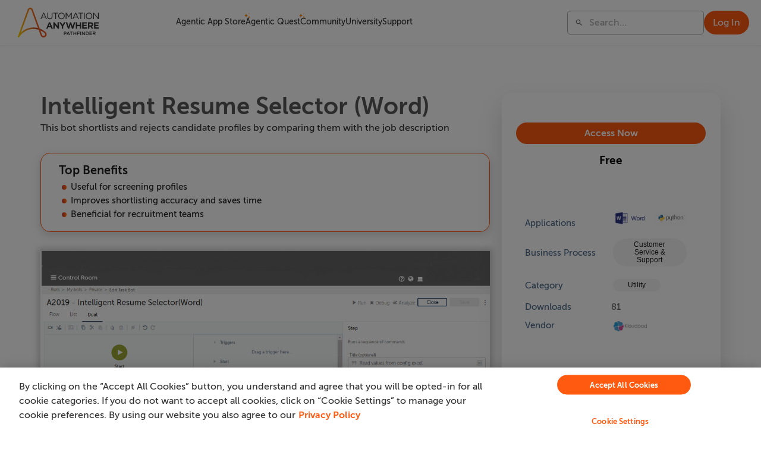

--- FILE ---
content_type: text/html; charset=UTF-8
request_url: https://botstore.automationanywhere.com/bot/a2019-intelligent-resume-selector-word
body_size: 27813
content:
<!DOCTYPE html>
<html lang="en-US" class="no-js">
<script>
        document.documentElement.classList.remove('no-js')
    document.documentElement.classList.add('has-js')
</script>
<head>
    <meta http-equiv="Content-Security-Policy"
          content="default-src * 'self' *.automationanywhere.com *.youtube.com *.bootstrapcdn.com
                   *.jsdelivr.net *.facebook.net *.facebook.com *.cloudflare.com *.googleoptimize.com
                   *.googletagmanager.com *.google-analytics.com *.doubleclick.net *.bing.com
                   *.licdn.com *.cookielaw.org *.jquery.com *.consensu.org *.twitter.com
                   *.ads-twitter.com *.google.com *.hushly.com *.criteo.com *.bluekai.com
                   *.momentjs.com data: blob: 'unsafe-inline' 'unsafe-eval';
                   img-src * data: blob: 'unsafe-inline';"
    />
    
    
    <script>dataLayer = [];</script>
                <!-- Google Tag Manager -->
        <!--    -->            <script>(function(w,d,s,l,i){w[l]=w[l]||[];w[l].push({'gtm.start':
                        new Date().getTime(),event:'gtm.js'});var f=d.getElementsByTagName(s)[0],
                    j=d.createElement(s),dl=l!='dataLayer'?'&l='+l:'';j.async=true;j.src=
                    'https://www.googletagmanager.com/gtm.js?id='+i+dl;f.parentNode.insertBefore(j,f);
                })(window,document,'script','dataLayer','GTM-KJ5Z6D');</script>
            <!--    -->        <!-- End Google Tag Manager -->
    
    <meta charset="UTF-8">
    <meta name="viewport" content="width=device-width, initial-scale=1.0, maximum-scale=1.0, user-scalable=no" />

    <!-- ******************************************************************** -->
    <!-- * WordPress wp_head() ********************************************** -->
    <!-- ******************************************************************** -->

    <title>Intelligent Resume Selector (Word) - Agentic App Store</title>
<meta name='robots' content='max-image-preview:large' />

<!-- This site is optimized with the Yoast SEO Premium plugin v12.3 - https://yoast.com/wordpress/plugins/seo/ -->
<meta name="description" content="This bot shortlists and rejects candidate profiles by comparing them with the job description"/>
<meta name="robots" content="max-snippet:-1, max-image-preview:large, max-video-preview:-1"/>
<link rel="canonical" href="https://botstore.automationanywhere.com/bot/a2019-intelligent-resume-selector-word/" />
<meta property="og:locale" content="en_US" />
<meta property="og:type" content="article" />
<meta property="og:title" content="Intelligent Resume Selector (Word) - Agentic App Store" />
<meta property="og:description" content="This bot shortlists and rejects candidate profiles by comparing them with the job description" />
<meta property="og:url" content="https://botstore.automationanywhere.com/bot/a2019-intelligent-resume-selector-word/" />
<meta property="og:site_name" content="Agentic App Store" />
<meta name="twitter:card" content="summary_large_image" />
<meta name="twitter:description" content="This bot shortlists and rejects candidate profiles by comparing them with the job description" />
<meta name="twitter:title" content="Intelligent Resume Selector (Word) - Agentic App Store" />
<!-- / Yoast SEO Premium plugin. -->

<link rel='dns-prefetch' href='//botstore.automationanywhere.com' />
<link rel='stylesheet' id='wp-block-library-css' href='https://botstore.automationanywhere.com/wp-includes/css/dist/block-library/style.min.css' type='text/css' media='all' />
<style id='classic-theme-styles-inline-css' type='text/css'>
/*! This file is auto-generated */
.wp-block-button__link{color:#fff;background-color:#32373c;border-radius:9999px;box-shadow:none;text-decoration:none;padding:calc(.667em + 2px) calc(1.333em + 2px);font-size:1.125em}.wp-block-file__button{background:#32373c;color:#fff;text-decoration:none}
</style>
<style id='global-styles-inline-css' type='text/css'>
body{--wp--preset--color--black: #000000;--wp--preset--color--cyan-bluish-gray: #abb8c3;--wp--preset--color--white: #ffffff;--wp--preset--color--pale-pink: #f78da7;--wp--preset--color--vivid-red: #cf2e2e;--wp--preset--color--luminous-vivid-orange: #ff6900;--wp--preset--color--luminous-vivid-amber: #fcb900;--wp--preset--color--light-green-cyan: #7bdcb5;--wp--preset--color--vivid-green-cyan: #00d084;--wp--preset--color--pale-cyan-blue: #8ed1fc;--wp--preset--color--vivid-cyan-blue: #0693e3;--wp--preset--color--vivid-purple: #9b51e0;--wp--preset--gradient--vivid-cyan-blue-to-vivid-purple: linear-gradient(135deg,rgba(6,147,227,1) 0%,rgb(155,81,224) 100%);--wp--preset--gradient--light-green-cyan-to-vivid-green-cyan: linear-gradient(135deg,rgb(122,220,180) 0%,rgb(0,208,130) 100%);--wp--preset--gradient--luminous-vivid-amber-to-luminous-vivid-orange: linear-gradient(135deg,rgba(252,185,0,1) 0%,rgba(255,105,0,1) 100%);--wp--preset--gradient--luminous-vivid-orange-to-vivid-red: linear-gradient(135deg,rgba(255,105,0,1) 0%,rgb(207,46,46) 100%);--wp--preset--gradient--very-light-gray-to-cyan-bluish-gray: linear-gradient(135deg,rgb(238,238,238) 0%,rgb(169,184,195) 100%);--wp--preset--gradient--cool-to-warm-spectrum: linear-gradient(135deg,rgb(74,234,220) 0%,rgb(151,120,209) 20%,rgb(207,42,186) 40%,rgb(238,44,130) 60%,rgb(251,105,98) 80%,rgb(254,248,76) 100%);--wp--preset--gradient--blush-light-purple: linear-gradient(135deg,rgb(255,206,236) 0%,rgb(152,150,240) 100%);--wp--preset--gradient--blush-bordeaux: linear-gradient(135deg,rgb(254,205,165) 0%,rgb(254,45,45) 50%,rgb(107,0,62) 100%);--wp--preset--gradient--luminous-dusk: linear-gradient(135deg,rgb(255,203,112) 0%,rgb(199,81,192) 50%,rgb(65,88,208) 100%);--wp--preset--gradient--pale-ocean: linear-gradient(135deg,rgb(255,245,203) 0%,rgb(182,227,212) 50%,rgb(51,167,181) 100%);--wp--preset--gradient--electric-grass: linear-gradient(135deg,rgb(202,248,128) 0%,rgb(113,206,126) 100%);--wp--preset--gradient--midnight: linear-gradient(135deg,rgb(2,3,129) 0%,rgb(40,116,252) 100%);--wp--preset--font-size--small: 13px;--wp--preset--font-size--medium: 20px;--wp--preset--font-size--large: 36px;--wp--preset--font-size--x-large: 42px;--wp--preset--spacing--20: 0.44rem;--wp--preset--spacing--30: 0.67rem;--wp--preset--spacing--40: 1rem;--wp--preset--spacing--50: 1.5rem;--wp--preset--spacing--60: 2.25rem;--wp--preset--spacing--70: 3.38rem;--wp--preset--spacing--80: 5.06rem;--wp--preset--shadow--natural: 6px 6px 9px rgba(0, 0, 0, 0.2);--wp--preset--shadow--deep: 12px 12px 50px rgba(0, 0, 0, 0.4);--wp--preset--shadow--sharp: 6px 6px 0px rgba(0, 0, 0, 0.2);--wp--preset--shadow--outlined: 6px 6px 0px -3px rgba(255, 255, 255, 1), 6px 6px rgba(0, 0, 0, 1);--wp--preset--shadow--crisp: 6px 6px 0px rgba(0, 0, 0, 1);}:where(.is-layout-flex){gap: 0.5em;}:where(.is-layout-grid){gap: 0.5em;}body .is-layout-flow > .alignleft{float: left;margin-inline-start: 0;margin-inline-end: 2em;}body .is-layout-flow > .alignright{float: right;margin-inline-start: 2em;margin-inline-end: 0;}body .is-layout-flow > .aligncenter{margin-left: auto !important;margin-right: auto !important;}body .is-layout-constrained > .alignleft{float: left;margin-inline-start: 0;margin-inline-end: 2em;}body .is-layout-constrained > .alignright{float: right;margin-inline-start: 2em;margin-inline-end: 0;}body .is-layout-constrained > .aligncenter{margin-left: auto !important;margin-right: auto !important;}body .is-layout-constrained > :where(:not(.alignleft):not(.alignright):not(.alignfull)){max-width: var(--wp--style--global--content-size);margin-left: auto !important;margin-right: auto !important;}body .is-layout-constrained > .alignwide{max-width: var(--wp--style--global--wide-size);}body .is-layout-flex{display: flex;}body .is-layout-flex{flex-wrap: wrap;align-items: center;}body .is-layout-flex > *{margin: 0;}body .is-layout-grid{display: grid;}body .is-layout-grid > *{margin: 0;}:where(.wp-block-columns.is-layout-flex){gap: 2em;}:where(.wp-block-columns.is-layout-grid){gap: 2em;}:where(.wp-block-post-template.is-layout-flex){gap: 1.25em;}:where(.wp-block-post-template.is-layout-grid){gap: 1.25em;}.has-black-color{color: var(--wp--preset--color--black) !important;}.has-cyan-bluish-gray-color{color: var(--wp--preset--color--cyan-bluish-gray) !important;}.has-white-color{color: var(--wp--preset--color--white) !important;}.has-pale-pink-color{color: var(--wp--preset--color--pale-pink) !important;}.has-vivid-red-color{color: var(--wp--preset--color--vivid-red) !important;}.has-luminous-vivid-orange-color{color: var(--wp--preset--color--luminous-vivid-orange) !important;}.has-luminous-vivid-amber-color{color: var(--wp--preset--color--luminous-vivid-amber) !important;}.has-light-green-cyan-color{color: var(--wp--preset--color--light-green-cyan) !important;}.has-vivid-green-cyan-color{color: var(--wp--preset--color--vivid-green-cyan) !important;}.has-pale-cyan-blue-color{color: var(--wp--preset--color--pale-cyan-blue) !important;}.has-vivid-cyan-blue-color{color: var(--wp--preset--color--vivid-cyan-blue) !important;}.has-vivid-purple-color{color: var(--wp--preset--color--vivid-purple) !important;}.has-black-background-color{background-color: var(--wp--preset--color--black) !important;}.has-cyan-bluish-gray-background-color{background-color: var(--wp--preset--color--cyan-bluish-gray) !important;}.has-white-background-color{background-color: var(--wp--preset--color--white) !important;}.has-pale-pink-background-color{background-color: var(--wp--preset--color--pale-pink) !important;}.has-vivid-red-background-color{background-color: var(--wp--preset--color--vivid-red) !important;}.has-luminous-vivid-orange-background-color{background-color: var(--wp--preset--color--luminous-vivid-orange) !important;}.has-luminous-vivid-amber-background-color{background-color: var(--wp--preset--color--luminous-vivid-amber) !important;}.has-light-green-cyan-background-color{background-color: var(--wp--preset--color--light-green-cyan) !important;}.has-vivid-green-cyan-background-color{background-color: var(--wp--preset--color--vivid-green-cyan) !important;}.has-pale-cyan-blue-background-color{background-color: var(--wp--preset--color--pale-cyan-blue) !important;}.has-vivid-cyan-blue-background-color{background-color: var(--wp--preset--color--vivid-cyan-blue) !important;}.has-vivid-purple-background-color{background-color: var(--wp--preset--color--vivid-purple) !important;}.has-black-border-color{border-color: var(--wp--preset--color--black) !important;}.has-cyan-bluish-gray-border-color{border-color: var(--wp--preset--color--cyan-bluish-gray) !important;}.has-white-border-color{border-color: var(--wp--preset--color--white) !important;}.has-pale-pink-border-color{border-color: var(--wp--preset--color--pale-pink) !important;}.has-vivid-red-border-color{border-color: var(--wp--preset--color--vivid-red) !important;}.has-luminous-vivid-orange-border-color{border-color: var(--wp--preset--color--luminous-vivid-orange) !important;}.has-luminous-vivid-amber-border-color{border-color: var(--wp--preset--color--luminous-vivid-amber) !important;}.has-light-green-cyan-border-color{border-color: var(--wp--preset--color--light-green-cyan) !important;}.has-vivid-green-cyan-border-color{border-color: var(--wp--preset--color--vivid-green-cyan) !important;}.has-pale-cyan-blue-border-color{border-color: var(--wp--preset--color--pale-cyan-blue) !important;}.has-vivid-cyan-blue-border-color{border-color: var(--wp--preset--color--vivid-cyan-blue) !important;}.has-vivid-purple-border-color{border-color: var(--wp--preset--color--vivid-purple) !important;}.has-vivid-cyan-blue-to-vivid-purple-gradient-background{background: var(--wp--preset--gradient--vivid-cyan-blue-to-vivid-purple) !important;}.has-light-green-cyan-to-vivid-green-cyan-gradient-background{background: var(--wp--preset--gradient--light-green-cyan-to-vivid-green-cyan) !important;}.has-luminous-vivid-amber-to-luminous-vivid-orange-gradient-background{background: var(--wp--preset--gradient--luminous-vivid-amber-to-luminous-vivid-orange) !important;}.has-luminous-vivid-orange-to-vivid-red-gradient-background{background: var(--wp--preset--gradient--luminous-vivid-orange-to-vivid-red) !important;}.has-very-light-gray-to-cyan-bluish-gray-gradient-background{background: var(--wp--preset--gradient--very-light-gray-to-cyan-bluish-gray) !important;}.has-cool-to-warm-spectrum-gradient-background{background: var(--wp--preset--gradient--cool-to-warm-spectrum) !important;}.has-blush-light-purple-gradient-background{background: var(--wp--preset--gradient--blush-light-purple) !important;}.has-blush-bordeaux-gradient-background{background: var(--wp--preset--gradient--blush-bordeaux) !important;}.has-luminous-dusk-gradient-background{background: var(--wp--preset--gradient--luminous-dusk) !important;}.has-pale-ocean-gradient-background{background: var(--wp--preset--gradient--pale-ocean) !important;}.has-electric-grass-gradient-background{background: var(--wp--preset--gradient--electric-grass) !important;}.has-midnight-gradient-background{background: var(--wp--preset--gradient--midnight) !important;}.has-small-font-size{font-size: var(--wp--preset--font-size--small) !important;}.has-medium-font-size{font-size: var(--wp--preset--font-size--medium) !important;}.has-large-font-size{font-size: var(--wp--preset--font-size--large) !important;}.has-x-large-font-size{font-size: var(--wp--preset--font-size--x-large) !important;}
.wp-block-navigation a:where(:not(.wp-element-button)){color: inherit;}
:where(.wp-block-post-template.is-layout-flex){gap: 1.25em;}:where(.wp-block-post-template.is-layout-grid){gap: 1.25em;}
:where(.wp-block-columns.is-layout-flex){gap: 2em;}:where(.wp-block-columns.is-layout-grid){gap: 2em;}
.wp-block-pullquote{font-size: 1.5em;line-height: 1.6;}
</style>
<link rel='stylesheet' id='mo_saml_admin_settings_style-css' href='https://botstore.automationanywhere.com/wp-content/plugins/miniorange-saml-20-single-sign-on/includes/css/jquery.ui.css' type='text/css' media='all' />
<style id='woocommerce-inline-inline-css' type='text/css'>
.woocommerce form .form-row .required { visibility: visible; }
</style>
<link rel='stylesheet' id='miniorange-api-authentication-css' href='https://botstore.automationanywhere.com/wp-content/plugins/wp-rest-api-authentication-v2/public/css/miniorange-api-authentication-public.css' type='text/css' media='all' />
<link rel='stylesheet' id='woo-checkout-for-digital-goods-css' href='https://botstore.automationanywhere.com/wp-content/plugins/woo-checkout-for-digital-goods/public/css/woo-checkout-for-digital-goods-public.css' type='text/css' media='all' />
<link rel='stylesheet' id='wpuf-css-stars-css' href='https://botstore.automationanywhere.com/wp-content/plugins/wp-user-frontend-pro/assets/css/css-stars.css' type='text/css' media='all' />
<link rel='stylesheet' id='wpuf-math-captcha-css' href='https://botstore.automationanywhere.com/wp-content/plugins/wp-user-frontend-pro/assets/css/frontend/fields/math-captcha.css' type='text/css' media='all' />
<link rel='stylesheet' id='wpuf-intlTelInput-css' href='https://botstore.automationanywhere.com/wp-content/plugins/wp-user-frontend-pro/assets/vendor/intl-tel-input/css/intlTelInput.min.css' type='text/css' media='all' />
<link rel='stylesheet' id='algolia-autocomplete-css' href='https://botstore.automationanywhere.com/wp-content/plugins/search-by-algolia-instant-relevant-results/includes/../css/algolia-autocomplete.css' type='text/css' media='screen' />
<link rel='stylesheet' id='wc-bundle-style-css' href='https://botstore.automationanywhere.com/wp-content/plugins/woocommerce-product-bundles/assets/css/frontend/woocommerce.css' type='text/css' media='all' />
<script type="text/template" id="tmpl-variation-template">
	<div class="woocommerce-variation-description">{{{ data.variation.variation_description }}}</div>
	<div class="woocommerce-variation-price">{{{ data.variation.price_html }}}</div>
	<div class="woocommerce-variation-availability">{{{ data.variation.availability_html }}}</div>
</script>
<script type="text/template" id="tmpl-unavailable-variation-template">
	<p>Sorry, this product is unavailable. Please choose a different combination.</p>
</script>
<script type="text/javascript" src="https://botstore.automationanywhere.com/wp-includes/js/jquery/jquery.min.js" id="jquery-core-js"></script>
<script type="text/javascript" src="https://botstore.automationanywhere.com/wp-includes/js/jquery/jquery-migrate.min.js" id="jquery-migrate-js"></script>
<script type="text/javascript" src="https://botstore.automationanywhere.com/wp-content/plugins/miniorange-saml-20-single-sign-on/includes/js/settings.js" id="mo_saml_admin_settings_script_widget-js"></script>
<script type="text/javascript" id="wc-single-product-js-extra">
/* <![CDATA[ */
var wc_single_product_params = {"i18n_required_rating_text":"Please select a rating","review_rating_required":"yes","flexslider":{"rtl":false,"animation":"slide","smoothHeight":true,"directionNav":false,"controlNav":"thumbnails","slideshow":false,"animationSpeed":500,"animationLoop":false,"allowOneSlide":false},"zoom_enabled":"","zoom_options":[],"photoswipe_enabled":"","photoswipe_options":{"shareEl":false,"closeOnScroll":false,"history":false,"hideAnimationDuration":0,"showAnimationDuration":0},"flexslider_enabled":""};
/* ]]> */
</script>
<script type="text/javascript" src="https://botstore.automationanywhere.com/wp-content/plugins/woocommerce/assets/js/frontend/single-product.min.js" id="wc-single-product-js" defer="defer" data-wp-strategy="defer"></script>
<script type="text/javascript" src="https://botstore.automationanywhere.com/wp-content/plugins/wp-rest-api-authentication-v2/public/js/miniorange-api-authentication-public.js" id="miniorange-api-authentication-js"></script>
<script type="text/javascript" src="https://botstore.automationanywhere.com/wp-content/plugins/woo-checkout-for-digital-goods/public/js/woo-checkout-for-digital-goods-public.js" id="woo-checkout-for-digital-goods-js"></script>
<script type="text/javascript" src="https://botstore.automationanywhere.com/wp-includes/js/jquery/ui/core.min.js" id="jquery-ui-core-js"></script>
<script type="text/javascript" src="https://botstore.automationanywhere.com/wp-includes/js/jquery/ui/datepicker.min.js" id="jquery-ui-datepicker-js"></script>
<script type="text/javascript" id="jquery-ui-datepicker-js-after">
/* <![CDATA[ */
jQuery(function(jQuery){jQuery.datepicker.setDefaults({"closeText":"Close","currentText":"Today","monthNames":["January","February","March","April","May","June","July","August","September","October","November","December"],"monthNamesShort":["Jan","Feb","Mar","Apr","May","Jun","Jul","Aug","Sep","Oct","Nov","Dec"],"nextText":"Next","prevText":"Previous","dayNames":["Sunday","Monday","Tuesday","Wednesday","Thursday","Friday","Saturday"],"dayNamesShort":["Sun","Mon","Tue","Wed","Thu","Fri","Sat"],"dayNamesMin":["S","M","T","W","T","F","S"],"dateFormat":"MM d, yy","firstDay":1,"isRTL":false});});
/* ]]> */
</script>
<script type="text/javascript" src="https://botstore.automationanywhere.com/wp-content/plugins/wp-user-frontend-pro/assets/js/jquery-ui-timepicker-addon.js" id="jquery-ui-timepicker-js"></script>
<script type="text/javascript" src="https://botstore.automationanywhere.com/wp-includes/js/underscore.min.js" id="underscore-js"></script>
<script type="text/javascript" id="wp-util-js-extra">
/* <![CDATA[ */
var _wpUtilSettings = {"ajax":{"url":"\/wp-admin\/admin-ajax.php"}};
/* ]]> */
</script>
<script type="text/javascript" src="https://botstore.automationanywhere.com/wp-includes/js/wp-util.min.js" id="wp-util-js"></script>
<script type="text/javascript" src="https://botstore.automationanywhere.com/wp-content/plugins/woocommerce/assets/js/jquery-blockui/jquery.blockUI.min.js" id="jquery-blockui-js" defer="defer" data-wp-strategy="defer"></script>
<script type="text/javascript" id="wc-add-to-cart-variation-js-extra">
/* <![CDATA[ */
var wc_add_to_cart_variation_params = {"wc_ajax_url":"\/?wc-ajax=%%endpoint%%","i18n_no_matching_variations_text":"Sorry, no products matched your selection. Please choose a different combination.","i18n_make_a_selection_text":"Please select some product options before adding this product to your cart.","i18n_unavailable_text":"Sorry, this product is unavailable. Please choose a different combination."};
/* ]]> */
</script>
<script type="text/javascript" src="https://botstore.automationanywhere.com/wp-content/plugins/woocommerce/assets/js/frontend/add-to-cart-variation.min.js" id="wc-add-to-cart-variation-js" defer="defer" data-wp-strategy="defer"></script>
<script type="text/javascript" src="https://botstore.automationanywhere.com/wp-content/plugins/search-by-algolia-instant-relevant-results/includes/../js/algoliasearch/algoliasearch.jquery.min.js" id="algolia-search-js"></script>
<script type="text/javascript" src="https://botstore.automationanywhere.com/wp-content/plugins/search-by-algolia-instant-relevant-results/includes/../js/autocomplete.js/autocomplete.min.js" id="algolia-autocomplete-js"></script>
<script type="text/javascript" src="https://botstore.automationanywhere.com/wp-content/plugins/search-by-algolia-instant-relevant-results/includes/../js/autocomplete-noconflict.js" id="algolia-autocomplete-noconflict-js"></script>
<link rel="EditURI" type="application/rsd+xml" title="RSD" href="https://botstore.automationanywhere.com/xmlrpc.php?rsd" />
<script type="text/javascript">var ajaxurl = "https://botstore.automationanywhere.com/wp-admin/admin-ajax.php";</script>
        <style>
            ul.wpuf_packs li {
                background-color: #eeeeee !important;
            }

            ul.wpuf_packs .wpuf-sub-button a, ul.wpuf_packs .wpuf-sub-button a {
                background-color: #4fbbda !important;
                color: #eeeeee !important;
            }

            ul.wpuf_packs h3, ul.wpuf_packs h3 {
                background-color: #52B5D5 !important;
                border-bottom: 1px solid #52B5D5 !important;
                color: #eeeeee !important;
            }

            ul.wpuf_packs .wpuf-pricing-wrap .wpuf-sub-amount, ul.wpuf_packs .wpuf-pricing-wrap .wpuf-sub-amount {
                background-color: #4fbbda !important;
                border-bottom: 1px solid #4fbbda !important;
                color: #eeeeee !important;
            }

            ul.wpuf_packs .wpuf-sub-body {
                background-color: #eeeeee !important;
            }

            .wpuf-success {
                background-color:  !important;
                border: 1px solid  !important;
            }

            .wpuf-error {
                background-color:  !important;
                border: 1px solid  !important;
            }

            .wpuf-message {
                background:  !important;
                border: 1px solid  !important;
            }

            .wpuf-info {
                background-color:  !important;
                border: 1px solid  !important;
            }
        </style>

                <style>

        </style>
            <script type="text/javascript">
        var shopkeeper_ajaxurl = '/wp-admin/admin-ajax.php';
    </script>
	<script type="text/javascript">
		var addedToCartMessage = " has been added to your cart.";
	</script>
<link rel="icon" href="https://botstore.automationanywhere.com/wp-content/themes/shopkeeper/favicon.ico" />	<noscript><style>.woocommerce-product-gallery{ opacity: 1 !important; }</style></noscript>
	<style type="text/css">.recentcomments a{display:inline !important;padding:0 !important;margin:0 !important;}</style><script type="text/javascript">var algolia = {"debug":false,"application_id":"Q4DW38G2W8","search_api_key":"f8c4a4560bb392e19a60132b9008f558","powered_by_enabled":false,"query":"","autocomplete":{"sources":[{"index_id":"posts_product","index_name":"wp_posts_product","label":"Products","admin_name":"Products","position":0,"max_suggestions":5,"tmpl_suggestion":"autocomplete-post-suggestion","enabled":true},{"index_id":"terms_digital_worker","index_name":"wp_terms_digital_worker","label":"Digital Workers","admin_name":"Digital Workers","position":1,"max_suggestions":3,"tmpl_suggestion":"autocomplete-term-suggestion","enabled":true},{"index_id":"terms_wcpv_product_vendors","index_name":"wp_terms_wcpv_product_vendors","label":"Vendors","admin_name":"Vendors","position":2,"max_suggestions":3,"tmpl_suggestion":"autocomplete-term-suggestion","enabled":true}],"input_selector":"input[name='s']:not('.no-autocomplete')"},"indices":{"searchable_posts":{"name":"wp_searchable_posts","id":"searchable_posts","enabled":true,"replicas":[]},"posts_product":{"name":"wp_posts_product","id":"posts_product","enabled":true,"replicas":[]},"terms_wcpv_product_vendors":{"name":"wp_terms_wcpv_product_vendors","id":"terms_wcpv_product_vendors","enabled":true,"replicas":[]},"terms_digital_worker":{"name":"wp_terms_digital_worker","id":"terms_digital_worker","enabled":true,"replicas":[]}}};</script><script>document.documentElement.classList.add('no-admin-bar')</script><script type="text/html" id="tmpl-autocomplete-header">
  <div class="autocomplete-header">
	<div class="autocomplete-header-title">{{{ data.label }}}</div>
	<div class="clear"></div>
  </div>
</script>

<script type="text/html" id="tmpl-autocomplete-post-suggestion">
  <a class="suggestion-link" href="{{ data.permalink }}" title="{{ data.post_title }}">
		<div class="suggestion-post-attributes">
		  <span class="suggestion-post-title">{{{ data._highlightResult.post_title.value }}}</span>
            <# if ( data._snippetResult['content'] ) { #>
			    <span class="suggestion-post-content">{{{ data._snippetResult['content'].value }}}</span>
			<# } #>
		</div>
  </a>
</script>

<script type="text/html" id="tmpl-autocomplete-term-suggestion">
  <a class="suggestion-link" href="{{ data.permalink }}" title="{{ data.name }}">
	<svg viewBox="0 0 21 21" width="21" height="21">
	  <svg width="21" height="21" viewBox="0 0 21 21">
		<path
			d="M4.662 8.72l-1.23 1.23c-.682.682-.68 1.792.004 2.477l5.135 5.135c.7.693 1.8.688 2.48.005l1.23-1.23 5.35-5.346c.31-.31.54-.92.51-1.36l-.32-4.29c-.09-1.09-1.05-2.06-2.15-2.14l-4.3-.33c-.43-.03-1.05.2-1.36.51l-.79.8-2.27 2.28-2.28 2.27zm9.826-.98c.69 0 1.25-.56 1.25-1.25s-.56-1.25-1.25-1.25-1.25.56-1.25 1.25.56 1.25 1.25 1.25z"
			fill-rule="evenodd"></path>
	  </svg>
	</svg>
	<span class="suggestion-post-title">{{{ data._highlightResult.name.value }}}</span>
  </a>
</script>

<script type="text/html" id="tmpl-autocomplete-user-suggestion">
  <a class="suggestion-link user-suggestion-link" href="{{ data.posts_url }}" title="{{ data.display_name }}">
	<# if ( data.avatar_url ) { #>
	  <img class="suggestion-user-thumbnail" src="{{ data.avatar_url }}" alt="{{ data.display_name }}">
	  <# } #>

		<span class="suggestion-post-title">{{{ data._highlightResult.display_name.value }}}</span>
  </a>
</script>

<script type="text/html" id="tmpl-autocomplete-footer">
  <div class="autocomplete-footer">
	<div class="autocomplete-footer-branding">
	  <a href="#" class="algolia-powered-by-link" title="Algolia">
		<svg width="130" viewBox="0 0 130 18" xmlns="http://www.w3.org/2000/svg">
		  <title>Search by Algolia</title>
		  <defs>
			<linearGradient x1="-36.868%" y1="134.936%" x2="129.432%" y2="-27.7%" id="a">
			  <stop stop-color="#00AEFF" offset="0%"/>
			  <stop stop-color="#3369E7" offset="100%"/>
			</linearGradient>
		  </defs>
		  <g fill="none" fill-rule="evenodd">
			<path
				d="M59.399.022h13.299a2.372 2.372 0 0 1 2.377 2.364V15.62a2.372 2.372 0 0 1-2.377 2.364H59.399a2.372 2.372 0 0 1-2.377-2.364V2.381A2.368 2.368 0 0 1 59.399.022z"
				fill="url(#a)"/>
			<path
				d="M66.257 4.56c-2.815 0-5.1 2.272-5.1 5.078 0 2.806 2.284 5.072 5.1 5.072 2.815 0 5.1-2.272 5.1-5.078 0-2.806-2.279-5.072-5.1-5.072zm0 8.652c-1.983 0-3.593-1.602-3.593-3.574 0-1.972 1.61-3.574 3.593-3.574 1.983 0 3.593 1.602 3.593 3.574a3.582 3.582 0 0 1-3.593 3.574zm0-6.418v2.664c0 .076.082.131.153.093l2.377-1.226c.055-.027.071-.093.044-.147a2.96 2.96 0 0 0-2.465-1.487c-.055 0-.11.044-.11.104l.001-.001zm-3.33-1.956l-.312-.311a.783.783 0 0 0-1.106 0l-.372.37a.773.773 0 0 0 0 1.101l.307.305c.049.049.121.038.164-.011.181-.245.378-.479.597-.697.225-.223.455-.42.707-.599.055-.033.06-.109.016-.158h-.001zm5.001-.806v-.616a.781.781 0 0 0-.783-.779h-1.824a.78.78 0 0 0-.783.779v.632c0 .071.066.12.137.104a5.736 5.736 0 0 1 1.588-.223c.52 0 1.035.071 1.534.207a.106.106 0 0 0 .131-.104z"
				fill="#FFF"/>
			<path
				d="M102.162 13.762c0 1.455-.372 2.517-1.123 3.193-.75.676-1.895 1.013-3.44 1.013-.564 0-1.736-.109-2.673-.316l.345-1.689c.783.163 1.819.207 2.361.207.86 0 1.473-.174 1.84-.523.367-.349.548-.866.548-1.553v-.349a6.374 6.374 0 0 1-.838.316 4.151 4.151 0 0 1-1.194.158 4.515 4.515 0 0 1-1.616-.278 3.385 3.385 0 0 1-1.254-.817 3.744 3.744 0 0 1-.811-1.351c-.192-.539-.29-1.504-.29-2.212 0-.665.104-1.498.307-2.054a3.925 3.925 0 0 1 .904-1.433 4.124 4.124 0 0 1 1.441-.926 5.31 5.31 0 0 1 1.945-.365c.696 0 1.337.087 1.961.191a15.86 15.86 0 0 1 1.588.332v8.456h-.001zm-5.954-4.206c0 .893.197 1.885.592 2.299.394.414.904.621 1.528.621.34 0 .663-.049.964-.142a2.75 2.75 0 0 0 .734-.332v-5.29a8.531 8.531 0 0 0-1.413-.18c-.778-.022-1.369.294-1.786.801-.411.507-.619 1.395-.619 2.223zm16.12 0c0 .719-.104 1.264-.318 1.858a4.389 4.389 0 0 1-.904 1.52c-.389.42-.854.746-1.402.975-.548.229-1.391.36-1.813.36-.422-.005-1.26-.125-1.802-.36a4.088 4.088 0 0 1-1.397-.975 4.486 4.486 0 0 1-.909-1.52 5.037 5.037 0 0 1-.329-1.858c0-.719.099-1.411.318-1.999.219-.588.526-1.09.92-1.509.394-.42.865-.741 1.402-.97a4.547 4.547 0 0 1 1.786-.338 4.69 4.69 0 0 1 1.791.338c.548.229 1.019.55 1.402.97.389.42.69.921.909 1.509.23.588.345 1.28.345 1.999h.001zm-2.191.005c0-.921-.203-1.689-.597-2.223-.394-.539-.948-.806-1.654-.806-.707 0-1.26.267-1.654.806-.394.539-.586 1.302-.586 2.223 0 .932.197 1.558.592 2.098.394.545.948.812 1.654.812.707 0 1.26-.272 1.654-.812.394-.545.592-1.166.592-2.098h-.001zm6.962 4.707c-3.511.016-3.511-2.822-3.511-3.274L113.583.926l2.142-.338v10.003c0 .256 0 1.88 1.375 1.885v1.792h-.001zm3.774 0h-2.153V5.072l2.153-.338v9.534zm-1.079-10.542c.718 0 1.304-.578 1.304-1.291 0-.714-.581-1.291-1.304-1.291-.723 0-1.304.578-1.304 1.291 0 .714.586 1.291 1.304 1.291zm6.431 1.013c.707 0 1.304.087 1.786.262.482.174.871.42 1.156.73.285.311.488.735.608 1.182.126.447.186.937.186 1.476v5.481a25.24 25.24 0 0 1-1.495.251c-.668.098-1.419.147-2.251.147a6.829 6.829 0 0 1-1.517-.158 3.213 3.213 0 0 1-1.178-.507 2.455 2.455 0 0 1-.761-.904c-.181-.37-.274-.893-.274-1.438 0-.523.104-.855.307-1.215.208-.36.487-.654.838-.883a3.609 3.609 0 0 1 1.227-.49 7.073 7.073 0 0 1 2.202-.103c.263.027.537.076.833.147v-.349c0-.245-.027-.479-.088-.697a1.486 1.486 0 0 0-.307-.583c-.148-.169-.34-.3-.581-.392a2.536 2.536 0 0 0-.915-.163c-.493 0-.942.06-1.353.131-.411.071-.75.153-1.008.245l-.257-1.749c.268-.093.668-.185 1.183-.278a9.335 9.335 0 0 1 1.66-.142l-.001-.001zm.181 7.731c.657 0 1.145-.038 1.484-.104v-2.168a5.097 5.097 0 0 0-1.978-.104c-.241.033-.46.098-.652.191a1.167 1.167 0 0 0-.466.392c-.121.169-.175.267-.175.523 0 .501.175.79.493.981.323.196.75.289 1.293.289h.001zM84.109 4.794c.707 0 1.304.087 1.786.262.482.174.871.42 1.156.73.29.316.487.735.608 1.182.126.447.186.937.186 1.476v5.481a25.24 25.24 0 0 1-1.495.251c-.668.098-1.419.147-2.251.147a6.829 6.829 0 0 1-1.517-.158 3.213 3.213 0 0 1-1.178-.507 2.455 2.455 0 0 1-.761-.904c-.181-.37-.274-.893-.274-1.438 0-.523.104-.855.307-1.215.208-.36.487-.654.838-.883a3.609 3.609 0 0 1 1.227-.49 7.073 7.073 0 0 1 2.202-.103c.257.027.537.076.833.147v-.349c0-.245-.027-.479-.088-.697a1.486 1.486 0 0 0-.307-.583c-.148-.169-.34-.3-.581-.392a2.536 2.536 0 0 0-.915-.163c-.493 0-.942.06-1.353.131-.411.071-.75.153-1.008.245l-.257-1.749c.268-.093.668-.185 1.183-.278a8.89 8.89 0 0 1 1.66-.142l-.001-.001zm.186 7.736c.657 0 1.145-.038 1.484-.104v-2.168a5.097 5.097 0 0 0-1.978-.104c-.241.033-.46.098-.652.191a1.167 1.167 0 0 0-.466.392c-.121.169-.175.267-.175.523 0 .501.175.79.493.981.318.191.75.289 1.293.289h.001zm8.682 1.738c-3.511.016-3.511-2.822-3.511-3.274L89.461.926l2.142-.338v10.003c0 .256 0 1.88 1.375 1.885v1.792h-.001z"
				fill="#182359"/>
			<path
				d="M5.027 11.025c0 .698-.252 1.246-.757 1.644-.505.397-1.201.596-2.089.596-.888 0-1.615-.138-2.181-.414v-1.214c.358.168.739.301 1.141.397.403.097.778.145 1.125.145.508 0 .884-.097 1.125-.29a.945.945 0 0 0 .363-.779.978.978 0 0 0-.333-.747c-.222-.204-.68-.446-1.375-.725-.716-.29-1.221-.621-1.515-.994-.294-.372-.44-.82-.44-1.343 0-.655.233-1.171.698-1.547.466-.376 1.09-.564 1.875-.564.752 0 1.5.165 2.245.494l-.408 1.047c-.698-.294-1.321-.44-1.869-.44-.415 0-.73.09-.945.271a.89.89 0 0 0-.322.717c0 .204.043.379.129.524.086.145.227.282.424.411.197.129.551.299 1.063.51.577.24.999.464 1.268.671.269.208.466.442.591.704.125.261.188.569.188.924l-.001.002zm3.98 2.24c-.924 0-1.646-.269-2.167-.808-.521-.539-.782-1.281-.782-2.226 0-.97.242-1.733.725-2.288.483-.555 1.148-.833 1.993-.833.784 0 1.404.238 1.858.714.455.476.682 1.132.682 1.966v.682H7.357c.018.577.174 1.02.467 1.329.294.31.707.465 1.241.465.351 0 .678-.033.98-.099a5.1 5.1 0 0 0 .975-.33v1.026a3.865 3.865 0 0 1-.935.312 5.723 5.723 0 0 1-1.08.091l.002-.001zm-.231-5.199c-.401 0-.722.127-.964.381s-.386.625-.432 1.112h2.696c-.007-.491-.125-.862-.354-1.115-.229-.252-.544-.379-.945-.379l-.001.001zm7.692 5.092l-.252-.827h-.043c-.286.362-.575.608-.865.739-.29.131-.662.196-1.117.196-.584 0-1.039-.158-1.367-.473-.328-.315-.491-.761-.491-1.337 0-.612.227-1.074.682-1.386.455-.312 1.148-.482 2.079-.51l1.026-.032v-.317c0-.38-.089-.663-.266-.851-.177-.188-.452-.282-.824-.282-.304 0-.596.045-.876.134a6.68 6.68 0 0 0-.806.317l-.408-.902a4.414 4.414 0 0 1 1.058-.384 4.856 4.856 0 0 1 1.085-.132c.756 0 1.326.165 1.711.494.385.329.577.847.577 1.552v4.002h-.902l-.001-.001zm-1.88-.859c.458 0 .826-.128 1.104-.384.278-.256.416-.615.416-1.077v-.516l-.763.032c-.594.021-1.027.121-1.297.298s-.406.448-.406.814c0 .265.079.47.236.615.158.145.394.218.709.218h.001zm7.557-5.189c.254 0 .464.018.628.054l-.124 1.176a2.383 2.383 0 0 0-.559-.064c-.505 0-.914.165-1.227.494-.313.329-.47.757-.47 1.284v3.105h-1.262V7.218h.988l.167 1.047h.064c.197-.354.454-.636.771-.843a1.83 1.83 0 0 1 1.023-.312h.001zm4.125 6.155c-.899 0-1.582-.262-2.049-.787-.467-.525-.701-1.277-.701-2.259 0-.999.244-1.767.733-2.304.489-.537 1.195-.806 2.119-.806.627 0 1.191.116 1.692.349l-.381 1.015c-.534-.208-.974-.312-1.321-.312-1.028 0-1.542.682-1.542 2.046 0 .666.128 1.166.384 1.501.256.335.631.502 1.125.502a3.23 3.23 0 0 0 1.595-.419v1.101a2.53 2.53 0 0 1-.722.285 4.356 4.356 0 0 1-.932.086v.002zm8.277-.107h-1.268V9.506c0-.458-.092-.8-.277-1.026-.184-.226-.477-.338-.878-.338-.53 0-.919.158-1.168.475-.249.317-.373.848-.373 1.593v2.949h-1.262V4.801h1.262v2.122c0 .34-.021.704-.064 1.09h.081a1.76 1.76 0 0 1 .717-.666c.306-.158.663-.236 1.072-.236 1.439 0 2.159.725 2.159 2.175v3.873l-.001-.001zm7.649-6.048c.741 0 1.319.269 1.732.806.414.537.62 1.291.62 2.261 0 .974-.209 1.732-.628 2.275-.419.542-1.001.814-1.746.814-.752 0-1.336-.27-1.751-.811h-.086l-.231.704h-.945V4.801h1.262v1.987l-.021.655-.032.553h.054c.401-.591.992-.886 1.772-.886zm-.328 1.031c-.508 0-.875.149-1.098.448-.224.299-.339.799-.346 1.501v.086c0 .723.115 1.247.344 1.571.229.324.603.486 1.123.486.448 0 .787-.177 1.018-.532.231-.354.346-.867.346-1.536 0-1.35-.462-2.025-1.386-2.025l-.001.001zm3.244-.924h1.375l1.209 3.368c.183.48.304.931.365 1.354h.043c.032-.197.091-.436.177-.717.086-.281.541-1.616 1.364-4.004h1.364l-2.541 6.73c-.462 1.235-1.232 1.853-2.31 1.853-.279 0-.551-.03-.816-.091v-.999c.19.043.406.064.65.064.609 0 1.037-.353 1.284-1.058l.22-.559-2.385-5.941h.001z"
				fill="#1D3657"/>
		  </g>
		</svg>
	  </a>
	</div>
  </div>
</script>

<script type="text/html" id="tmpl-autocomplete-empty">
  <div class="autocomplete-empty">
	  No results matched your query 	<span class="empty-query">"{{ data.query }}"</span>
  </div>
</script>

<script type="text/javascript">
  jQuery(function () {
	/* init Algolia client */
	var client = algoliasearch(algolia.application_id, algolia.search_api_key);

	/* setup default sources */
	var sources = [];
	jQuery.each(algolia.autocomplete.sources, function (i, config) {
	  var suggestion_template = wp.template(config['tmpl_suggestion']);
	  sources.push({
		source: algoliaAutocomplete.sources.hits(client.initIndex(config['index_name']), {
		  hitsPerPage: config['max_suggestions'],
		  attributesToSnippet: [
			'content:10'
		  ],
            filters : "NOT _inventory_type: starter_pack AND NOT _inventory_type: aari",            highlightPreTag: '__ais-highlight__',
            highlightPostTag: '__/ais-highlight__',
		}),
		templates: {
			header: function () {
				return wp.template('autocomplete-header')({
				label: _.escape(config['label'])
				});
			},
			suggestion: function (hit) {
				if(hit.escaped === true) {
					return suggestion_template(hit);
				}

				hit.escaped = true;

				for (var key in hit._highlightResult) {
					/* We do not deal with arrays. */
					if (typeof hit._highlightResult[key].value !== 'string') {
						continue;
					}
					hit._highlightResult[key].value = _.escape(hit._highlightResult[key].value);
					hit._highlightResult[key].value = hit._highlightResult[key].value.replace(/__ais-highlight__/g, '<em>').replace(/__\/ais-highlight__/g, '</em>');
				}

				for (var key in hit._snippetResult) {
				  /* We do not deal with arrays. */
				  if (typeof hit._snippetResult[key].value !== 'string') {
					continue;
				  }
				  hit._snippetResult[key].value = _.escape(hit._snippetResult[key].value);
				  hit._snippetResult[key].value = hit._snippetResult[key].value.replace(/__ais-highlight__/g, '<em>').replace(/__\/ais-highlight__/g, '</em>');
				}

				return suggestion_template(hit);
			}
		}
	  });

	});

	/* Setup dropdown menus */
	jQuery(algolia.autocomplete.input_selector).each(function (i) {
	  var $searchInput = jQuery(this);

	  var config = {
		debug: algolia.debug,
		hint: false,
		openOnFocus: true,
		appendTo: 'body',
		templates: {
		  empty: wp.template('autocomplete-empty')
		}
	  };

	  if (algolia.powered_by_enabled) {
		config.templates.footer = wp.template('autocomplete-footer');
	  }

	  /* Instantiate autocomplete.js */
	  var autocomplete = algoliaAutocomplete($searchInput[0], config, sources)
	  .on('autocomplete:selected', function (e, suggestion) {
		/* Redirect the user when we detect a suggestion selection. */
		window.location.href = suggestion.permalink;
	  });

	  /* Force the dropdown to be re-drawn on scroll to handle fixed containers. */
	  jQuery(window).scroll(function() {
		if(autocomplete.autocomplete.getWrapper().style.display === "block") {
		  autocomplete.autocomplete.close();
		  autocomplete.autocomplete.open();
		}
	  });
	});

	jQuery(document).on("click", ".algolia-powered-by-link", function (e) {
	  e.preventDefault();
	  window.location = "https://www.algolia.com/?utm_source=WordPress&utm_medium=extension&utm_content=" + window.location.hostname + "&utm_campaign=poweredby";
	});
  });
</script>
        <head><link href="/wp-content/themes/shopkeeper/dist/styles/main.72508a.css" rel="stylesheet">
<script>(window.BOOMR_mq=window.BOOMR_mq||[]).push(["addVar",{"rua.upush":"false","rua.cpush":"false","rua.upre":"false","rua.cpre":"false","rua.uprl":"false","rua.cprl":"false","rua.cprf":"false","rua.trans":"","rua.cook":"false","rua.ims":"false","rua.ufprl":"false","rua.cfprl":"false","rua.isuxp":"false","rua.texp":"norulematch","rua.ceh":"false","rua.ueh":"false","rua.ieh.st":"0"}]);</script>
                              <script>!function(e){var n="https://s.go-mpulse.net/boomerang/";if("False"=="True")e.BOOMR_config=e.BOOMR_config||{},e.BOOMR_config.PageParams=e.BOOMR_config.PageParams||{},e.BOOMR_config.PageParams.pci=!0,n="https://s2.go-mpulse.net/boomerang/";if(window.BOOMR_API_key="UGFMU-RZK2R-SLJ2M-MXCFL-6KRFY",function(){function e(){if(!o){var e=document.createElement("script");e.id="boomr-scr-as",e.src=window.BOOMR.url,e.async=!0,i.parentNode.appendChild(e),o=!0}}function t(e){o=!0;var n,t,a,r,d=document,O=window;if(window.BOOMR.snippetMethod=e?"if":"i",t=function(e,n){var t=d.createElement("script");t.id=n||"boomr-if-as",t.src=window.BOOMR.url,BOOMR_lstart=(new Date).getTime(),e=e||d.body,e.appendChild(t)},!window.addEventListener&&window.attachEvent&&navigator.userAgent.match(/MSIE [67]\./))return window.BOOMR.snippetMethod="s",void t(i.parentNode,"boomr-async");a=document.createElement("IFRAME"),a.src="about:blank",a.title="",a.role="presentation",a.loading="eager",r=(a.frameElement||a).style,r.width=0,r.height=0,r.border=0,r.display="none",i.parentNode.appendChild(a);try{O=a.contentWindow,d=O.document.open()}catch(_){n=document.domain,a.src="javascript:var d=document.open();d.domain='"+n+"';void(0);",O=a.contentWindow,d=O.document.open()}if(n)d._boomrl=function(){this.domain=n,t()},d.write("<bo"+"dy onload='document._boomrl();'>");else if(O._boomrl=function(){t()},O.addEventListener)O.addEventListener("load",O._boomrl,!1);else if(O.attachEvent)O.attachEvent("onload",O._boomrl);d.close()}function a(e){window.BOOMR_onload=e&&e.timeStamp||(new Date).getTime()}if(!window.BOOMR||!window.BOOMR.version&&!window.BOOMR.snippetExecuted){window.BOOMR=window.BOOMR||{},window.BOOMR.snippetStart=(new Date).getTime(),window.BOOMR.snippetExecuted=!0,window.BOOMR.snippetVersion=12,window.BOOMR.url=n+"UGFMU-RZK2R-SLJ2M-MXCFL-6KRFY";var i=document.currentScript||document.getElementsByTagName("script")[0],o=!1,r=document.createElement("link");if(r.relList&&"function"==typeof r.relList.supports&&r.relList.supports("preload")&&"as"in r)window.BOOMR.snippetMethod="p",r.href=window.BOOMR.url,r.rel="preload",r.as="script",r.addEventListener("load",e),r.addEventListener("error",function(){t(!0)}),setTimeout(function(){if(!o)t(!0)},3e3),BOOMR_lstart=(new Date).getTime(),i.parentNode.appendChild(r);else t(!1);if(window.addEventListener)window.addEventListener("load",a,!1);else if(window.attachEvent)window.attachEvent("onload",a)}}(),"".length>0)if(e&&"performance"in e&&e.performance&&"function"==typeof e.performance.setResourceTimingBufferSize)e.performance.setResourceTimingBufferSize();!function(){if(BOOMR=e.BOOMR||{},BOOMR.plugins=BOOMR.plugins||{},!BOOMR.plugins.AK){var n=""=="true"?1:0,t="",a="enigwmyx3cj4k2ltafma-f-608a188c4-clientnsv4-s.akamaihd.net",i="false"=="true"?2:1,o={"ak.v":"39","ak.cp":"1169263","ak.ai":parseInt("699343",10),"ak.ol":"0","ak.cr":6,"ak.ipv":4,"ak.proto":"http/1.1","ak.rid":"e7d60a32","ak.r":51519,"ak.a2":n,"ak.m":"dsca","ak.n":"essl","ak.bpcip":"3.139.107.0","ak.cport":59108,"ak.gh":"23.46.208.143","ak.quicv":"","ak.tlsv":"tls1.3","ak.0rtt":"","ak.0rtt.ed":"","ak.csrc":"-","ak.acc":"bbr","ak.t":"1769144664","ak.ak":"hOBiQwZUYzCg5VSAfCLimQ==1mEDoY4m+qzglf+yiu5fazoLQdi6E3jd45jeorPoWRMtYVETW0lc9aXut4xop/cezrxfc9uMnwYvGfJKYUsIFsXxCbaqTl3m70fD5T/NQbjK/QpN2IRJoQj/rc0GNdWlGkWmcjRodd+oqq/2iZP7VyAkJz6P3WSLhJl91GKsniVa7LXtNJLbhkIY5d875BsCUvGTfgKjDVcbB143D47mqDU5zzGOXX6HD5Flsgvwju0kHbFwiL2jStgfIp7khHby0t49kMs7GIw69rX/fqHJkucVg6s9yW3s8GehJsujaB9v59sjI2dkAR3R4KCJQ7Q70JnDLYfbzii8aaHKegXWYS9RtTurY1/p/4UtAH8I/Qp7ZnxpI2WVULEiQ43l1w/al8q6pVrFYCxBowhzGVRMfRVn+t3aOtbaftxTVWWCyyk=","ak.pv":"114","ak.dpoabenc":"","ak.tf":i};if(""!==t)o["ak.ruds"]=t;var r={i:!1,av:function(n){var t="http.initiator";if(n&&(!n[t]||"spa_hard"===n[t]))o["ak.feo"]=void 0!==e.aFeoApplied?1:0,BOOMR.addVar(o)},rv:function(){var e=["ak.bpcip","ak.cport","ak.cr","ak.csrc","ak.gh","ak.ipv","ak.m","ak.n","ak.ol","ak.proto","ak.quicv","ak.tlsv","ak.0rtt","ak.0rtt.ed","ak.r","ak.acc","ak.t","ak.tf"];BOOMR.removeVar(e)}};BOOMR.plugins.AK={akVars:o,akDNSPreFetchDomain:a,init:function(){if(!r.i){var e=BOOMR.subscribe;e("before_beacon",r.av,null,null),e("onbeacon",r.rv,null,null),r.i=!0}return this},is_complete:function(){return!0}}}}()}(window);</script></head><!-- Generated file. Do not edit. -->
<script>(window.BOOMR_mq=window.BOOMR_mq||[]).push(["addVar",{"rua.upush":"false","rua.cpush":"false","rua.upre":"false","rua.cpre":"false","rua.uprl":"false","rua.cprl":"false","rua.cprf":"false","rua.trans":"","rua.cook":"false","rua.ims":"false","rua.ufprl":"false","rua.cfprl":"false","rua.isuxp":"false","rua.texp":"norulematch","rua.ceh":"false","rua.ueh":"false","rua.ieh.st":"0"}]);</script>
                              <script>!function(e){var n="https://s.go-mpulse.net/boomerang/";if("False"=="True")e.BOOMR_config=e.BOOMR_config||{},e.BOOMR_config.PageParams=e.BOOMR_config.PageParams||{},e.BOOMR_config.PageParams.pci=!0,n="https://s2.go-mpulse.net/boomerang/";if(window.BOOMR_API_key="UGFMU-RZK2R-SLJ2M-MXCFL-6KRFY",function(){function e(){if(!o){var e=document.createElement("script");e.id="boomr-scr-as",e.src=window.BOOMR.url,e.async=!0,i.parentNode.appendChild(e),o=!0}}function t(e){o=!0;var n,t,a,r,d=document,O=window;if(window.BOOMR.snippetMethod=e?"if":"i",t=function(e,n){var t=d.createElement("script");t.id=n||"boomr-if-as",t.src=window.BOOMR.url,BOOMR_lstart=(new Date).getTime(),e=e||d.body,e.appendChild(t)},!window.addEventListener&&window.attachEvent&&navigator.userAgent.match(/MSIE [67]\./))return window.BOOMR.snippetMethod="s",void t(i.parentNode,"boomr-async");a=document.createElement("IFRAME"),a.src="about:blank",a.title="",a.role="presentation",a.loading="eager",r=(a.frameElement||a).style,r.width=0,r.height=0,r.border=0,r.display="none",i.parentNode.appendChild(a);try{O=a.contentWindow,d=O.document.open()}catch(_){n=document.domain,a.src="javascript:var d=document.open();d.domain='"+n+"';void(0);",O=a.contentWindow,d=O.document.open()}if(n)d._boomrl=function(){this.domain=n,t()},d.write("<bo"+"dy onload='document._boomrl();'>");else if(O._boomrl=function(){t()},O.addEventListener)O.addEventListener("load",O._boomrl,!1);else if(O.attachEvent)O.attachEvent("onload",O._boomrl);d.close()}function a(e){window.BOOMR_onload=e&&e.timeStamp||(new Date).getTime()}if(!window.BOOMR||!window.BOOMR.version&&!window.BOOMR.snippetExecuted){window.BOOMR=window.BOOMR||{},window.BOOMR.snippetStart=(new Date).getTime(),window.BOOMR.snippetExecuted=!0,window.BOOMR.snippetVersion=12,window.BOOMR.url=n+"UGFMU-RZK2R-SLJ2M-MXCFL-6KRFY";var i=document.currentScript||document.getElementsByTagName("script")[0],o=!1,r=document.createElement("link");if(r.relList&&"function"==typeof r.relList.supports&&r.relList.supports("preload")&&"as"in r)window.BOOMR.snippetMethod="p",r.href=window.BOOMR.url,r.rel="preload",r.as="script",r.addEventListener("load",e),r.addEventListener("error",function(){t(!0)}),setTimeout(function(){if(!o)t(!0)},3e3),BOOMR_lstart=(new Date).getTime(),i.parentNode.appendChild(r);else t(!1);if(window.addEventListener)window.addEventListener("load",a,!1);else if(window.attachEvent)window.attachEvent("onload",a)}}(),"".length>0)if(e&&"performance"in e&&e.performance&&"function"==typeof e.performance.setResourceTimingBufferSize)e.performance.setResourceTimingBufferSize();!function(){if(BOOMR=e.BOOMR||{},BOOMR.plugins=BOOMR.plugins||{},!BOOMR.plugins.AK){var n=""=="true"?1:0,t="",a="enigwmyx3cj4k2ltafma-f-608a188c4-clientnsv4-s.akamaihd.net",i="false"=="true"?2:1,o={"ak.v":"39","ak.cp":"1169263","ak.ai":parseInt("699343",10),"ak.ol":"0","ak.cr":6,"ak.ipv":4,"ak.proto":"http/1.1","ak.rid":"e7d60a32","ak.r":51519,"ak.a2":n,"ak.m":"dsca","ak.n":"essl","ak.bpcip":"3.139.107.0","ak.cport":59108,"ak.gh":"23.46.208.143","ak.quicv":"","ak.tlsv":"tls1.3","ak.0rtt":"","ak.0rtt.ed":"","ak.csrc":"-","ak.acc":"bbr","ak.t":"1769144664","ak.ak":"hOBiQwZUYzCg5VSAfCLimQ==1mEDoY4m+qzglf+yiu5fazoLQdi6E3jd45jeorPoWRMtYVETW0lc9aXut4xop/cezrxfc9uMnwYvGfJKYUsIFsXxCbaqTl3m70fD5T/NQbjK/QpN2IRJoQj/rc0GNdWlGkWmcjRodd+oqq/2iZP7VyAkJz6P3WSLhJl91GKsniVa7LXtNJLbhkIY5d875BsCUvGTfgKjDVcbB143D47mqDU5zzGOXX6HD5Flsgvwju0kHbFwiL2jStgfIp7khHby0t49kMs7GIw69rX/fqHJkucVg6s9yW3s8GehJsujaB9v59sjI2dkAR3R4KCJQ7Q70JnDLYfbzii8aaHKegXWYS9RtTurY1/p/4UtAH8I/Qp7ZnxpI2WVULEiQ43l1w/al8q6pVrFYCxBowhzGVRMfRVn+t3aOtbaftxTVWWCyyk=","ak.pv":"114","ak.dpoabenc":"","ak.tf":i};if(""!==t)o["ak.ruds"]=t;var r={i:!1,av:function(n){var t="http.initiator";if(n&&(!n[t]||"spa_hard"===n[t]))o["ak.feo"]=void 0!==e.aFeoApplied?1:0,BOOMR.addVar(o)},rv:function(){var e=["ak.bpcip","ak.cport","ak.cr","ak.csrc","ak.gh","ak.ipv","ak.m","ak.n","ak.ol","ak.proto","ak.quicv","ak.tlsv","ak.0rtt","ak.0rtt.ed","ak.r","ak.acc","ak.t","ak.tf"];BOOMR.removeVar(e)}};BOOMR.plugins.AK={akVars:o,akDNSPreFetchDomain:a,init:function(){if(!r.i){var e=BOOMR.subscribe;e("before_beacon",r.av,null,null),e("onbeacon",r.rv,null,null),r.i=!0}return this},is_complete:function(){return!0}}}}()}(window);</script></head>

<body class="product-template-default single single-product postid-200951 theme-shopkeeper woocommerce woocommerce-page woocommerce-no-js gbt_custom_notif">
<!-- Google Tag Manager (noscript) -->
<!--	--><noscript><iframe src="https://www.googletagmanager.com/ns.html?id=GTM-KJ5Z6D" height="0" width="0" style="display:none;visibility:hidden"></iframe></noscript>
<!--	--><!-- End Google Tag Manager (noscript) -->


<div class="page-wrapper">
        
<header id="site-header" class="site-header">
    <div class="site-header__wrapper site-container">
        <span class="site-header__mobile-menu-trigger">
            <span tabindex="0" role="button" aria-label="open menu" class="site-header__hamburger">
                <svg aria-hidden="true" focusable="false" data-prefix="fas" data-icon="bars"
                    class="svg-inline--fa fa-bars " role="img" xmlns="http://www.w3.org/2000/svg" viewBox="0 0 448 512">
                    <path fill="currentColor"
                        d="M0 96C0 78.3 14.3 64 32 64l384 0c17.7 0 32 14.3 32 32s-14.3 32-32 32L32 128C14.3 128 0 113.7 0 96zM0 256c0-17.7 14.3-32 32-32l384 0c17.7 0 32 14.3 32 32s-14.3 32-32 32L32 288c-17.7 0-32-14.3-32-32zM448 416c0 17.7-14.3 32-32 32L32 448c-17.7 0-32-14.3-32-32s14.3-32 32-32l384 0c17.7 0 32 14.3 32 32z">
                    </path>
                </svg>
            </span>
        </span>
        <a class="u-c-p site-header__logo" 
          href="https://pathfinder.automationanywhere.com">
            <img height="53" width="187"
                src="https://pathfinder.automationanywhere.com/images/logo-pathfinder.svg"
                alt="pathfinder logo"
                placeholder="empty">
        </a>
        <div class="site-header__main-navigation header-navigation-items_and_search">
            <nav class="site-header__nav-wrapper">
                <div class="site-header__mobile-menu-header">
                    <span class="site-header__mobile-menu-close" tabindex="0" role="button" aria-label="close menu">
                        <svg aria-hidden="true" focusable="false" data-prefix="fas" data-icon="xmark"
                            class="svg-inline--fa fa-xmark " role="img" xmlns="http://www.w3.org/2000/svg"
                            viewBox="0 0 384 512">
                            <path fill="currentColor"
                                d="M342.6 150.6c12.5-12.5 12.5-32.8 0-45.3s-32.8-12.5-45.3 0L192 210.7 86.6 105.4c-12.5-12.5-32.8-12.5-45.3 0s-12.5 32.8 0 45.3L146.7 256 41.4 361.4c-12.5 12.5-12.5 32.8 0 45.3s32.8 12.5 45.3 0L192 301.3 297.4 406.6c12.5 12.5 32.8 12.5 45.3 0s12.5-32.8 0-45.3L237.3 256 342.6 150.6z">
                            </path>
                        </svg>
                    </span>
                    <div class="site-header__mobile-menu-title">Menu</div>
                </div>
                <div class="site-header__nav-item site-header_nav-item-bot-Store with-link" onclick="expandMenu(this)"><a href="https://botstore.automationanywhere.com" target="_self" class="site-header__nav-item-link"><div class="site-header__nav-item-title"><span>Agentic App Store<img src="https://qa-pathfinder-assets.automationanywhere.com/images/icon-stars.png" alt="New" class="site-header__nav-item-new-indicator" width="10" height="10"/></span><svg aria-hidden="true" focusable="false" data-prefix="fas" data-icon="angle-down" class="svg-inline--fa fa-angle-down " role="img" xmlns="http://www.w3.org/2000/svg" viewBox="0 0 448 512"> <path fill="currentColor" d="M201.4 374.6c12.5 12.5 32.8 12.5 45.3 0l160-160c12.5-12.5 12.5-32.8 0-45.3s-32.8-12.5-45.3 0L224 306.7 86.6 169.4c-12.5-12.5-32.8-12.5-45.3 0s-12.5 32.8 0 45.3l160 160z"></path></svg></div></a><div class="site-header__dropdown-wrapper"><div class="site-header__dropdown-container site-container site-header__dropdown-container-agentic-app-store" tabIndex="0" role="button"><div class="site-header__dropdown-main-container"><div class="site-header__left-sidebar-wrapper site-header__left-sidebar-wrapper-LeftSidebarLayout1"><div class="site-header__left-sidebar-wrapper-item site-header__left-sidebar-wrapper-Agentic-App-Store"><div class="site-header__sidebar-container" role="button" tabIndex="-1" onclick="clickSidebarBodyFooter(event)" onkeydown="clickSidebarBodyFooter(event)"><div class="site-header__sidebar-body"><div class="site-header__sidebar-rebrand-title"><span>Bot Store</span><span class="site-header__sidebar-arrow"><div class="site-header__arrow-right-container"><div class="site-header__arrow-right"><div></div></div><div class="site-header__arrow-right"><div></div></div><div class="site-header__arrow-right"><div></div></div></div></span><span class="site-header__text-color-left-to-right">Agentic App Store</span></div><div class="site-header__sidebar-subtitle">Share & reuse automations</div><div class="site-header__sidebar-description">Your community marketplace to speed discovery, development and deployment of AI-powered automation.</div><div class="site-header__sidebar-body-footer"><a href="https://botstore.automationanywhere.com" target="_self" class="site-header__sidebar-cta" aria-label="Agentic App Store"><span>Explore Agentic App Store</span><svg aria-hidden="true" focusable="false" data-prefix="fas" data-icon="angle-right" class="svg-inline--fa fa-angle-right " role="img" xmlns="http://www.w3.org/2000/svg" viewBox="0 0 320 512"><path fill="currentColor" d="M278.6 233.4c12.5 12.5 12.5 32.8 0 45.3l-160 160c-12.5 12.5-32.8 12.5-45.3 0s-12.5-32.8 0-45.3L210.7 256 73.4 118.6c-12.5-12.5-12.5-32.8 0-45.3s32.8-12.5 45.3 0l160 160z"></path></svg></a></div></div></div></div></div><div class="site-header__dropdown-main-body"><div class="site-header__main-body-wrapper site-header__main-body-wrapper-BodyLayout1"><div class="site-header__body-container" data-rows="4"><div class="site-header__main-body-menu"><img src="https://pathfinder.automationanywhere.com/images/icon-top-applications.svg" height="18" width="18" alt="Top Applications"><span class="site-header__main-body-menu-title">Top Applications</span></div><div class="site-header__main-body-menu-item-container"><div class="site-header__main-body-menu-item"><a href="https://botstore.automationanywhere.com/applications/automation-anywhere" aria-label="Automation Anywhere"><span>Automation Anywhere</span></a></div><div class="site-header__main-body-menu-item"><a href="https://botstore.automationanywhere.com/applications/excel" aria-label="Excel"><span>Excel</span></a></div><div class="site-header__main-body-menu-item"><a href="https://botstore.automationanywhere.com/applications/sap" aria-label="SAP"><span>SAP</span></a></div></div></div><div class="site-header__body-container" data-rows="4"><div class="site-header__main-body-menu"><img src="https://pathfinder.automationanywhere.com/images/icon-top-departments.svg" height="18" width="18" alt="Top Departments"><span class="site-header__main-body-menu-title">Top Departments</span></div><div class="site-header__main-body-menu-item-container"><div class="site-header__main-body-menu-item"><a href="https://botstore.automationanywhere.com/business/customer-service-and-support" aria-label="Customer Service & Support"><span>Customer Service & Support</span></a></div><div class="site-header__main-body-menu-item"><a href="https://botstore.automationanywhere.com/business/finance-and-accounting" aria-label="Finance & Accounting"><span>Finance & Accounting</span></a></div><div class="site-header__main-body-menu-item"><a href="https://botstore.automationanywhere.com/business/information-technology" aria-label="Information Technology"><span>Information Technology</span></a></div></div></div><div class="site-header__body-container" data-rows="4"><div class="site-header__main-body-menu"><img src="https://pathfinder.automationanywhere.com/images/icon-top-data-types.svg" height="18" width="18" alt="Top Data Types"><span class="site-header__main-body-menu-title">Top Data Types</span></div><div class="site-header__main-body-menu-item-container"><div class="site-header__main-body-menu-item"><a href="https://botstore.automationanywhere.com/data-type/csv" aria-label="CSV"><span>CSV</span></a></div><div class="site-header__main-body-menu-item"><a href="https://botstore.automationanywhere.com/data-type/pdf" aria-label="PDF"><span>PDF</span></a></div><div class="site-header__main-body-menu-item"><a href="https://botstore.automationanywhere.com/data-type/xlsxlsx" aria-label="XLS/XLSX"><span>XLS/XLSX</span></a></div></div></div><div class="site-header__body-container" data-rows="4"><div class="site-header__main-body-menu"><img src="https://pathfinder.automationanywhere.com/images/icon-top-automation-types.svg" height="18" width="18" alt="Top Automation Types"><span class="site-header__main-body-menu-title">Top Automation Types</span></div><div class="site-header__main-body-menu-item-container"><div class="site-header__main-body-menu-item"><a href="https://botstore.automationanywhere.com/automation-type/bot" aria-label="Bots"><span>Bots</span></a></div><div class="site-header__main-body-menu-item"><a href="https://botstore.automationanywhere.com/automation-type/package" aria-label="Packages"><span>Packages</span></a></div></div></div></div></div></div><div class="site-header__footer-wrapper site-header__footer-wrapper-FullWidthFooterLayout1"><div class="site-header__footer-container"><div class="site-header__footer-item"><a href="https://botstore.automationanywhere.com/products" target="_self" class="site-header__footer-cta" aria-label="Browse all automations"><img src="https://pathfinder.automationanywhere.com/images/icon-browse-all-automations.svg" alt="Browse all automations" width="22" height="22" class="site-header__footer-icon"><span class="site-header__footer-title">Browse all automations</span></a><div class="site-header__footer-description">Looking for something else? Explore all automations here!</div></div></div></div></div></div></div><a href="https://pathfinder.automationanywhere.com/agentic-quest" target="_self" class="site-header__nav-item site-header__nav-item-link" key="1"><span>Agentic Quest<img src="https://pathfinder-assets.automationanywhere.com/images/icon-stars.png" alt="New" class="site-header__nav-item-new-indicator" width="10" height="10"/></span></a><div class="site-header__nav-item  with-link" onclick="expandMenu(this)"><a href="https://community.automationanywhere.com" target="_self" class="site-header__nav-item-link"><div class="site-header__nav-item-title"><span>Community</span><svg aria-hidden="true" focusable="false" data-prefix="fas" data-icon="angle-down" class="svg-inline--fa fa-angle-down " role="img" xmlns="http://www.w3.org/2000/svg" viewBox="0 0 448 512"> <path fill="currentColor" d="M201.4 374.6c12.5 12.5 32.8 12.5 45.3 0l160-160c12.5-12.5 12.5-32.8 0-45.3s-32.8-12.5-45.3 0L224 306.7 86.6 169.4c-12.5-12.5-32.8-12.5-45.3 0s-12.5 32.8 0 45.3l160 160z"></path></svg></div></a><div class="site-header__dropdown-wrapper"><div class="site-header__dropdown-container site-container site-header__dropdown-container-community" tabIndex="0" role="button"><div class="site-header__dropdown-main-container"><div class="site-header__left-sidebar-wrapper site-header__left-sidebar-wrapper-LeftSidebarLayout1"><div class="site-header__left-sidebar-wrapper-item site-header__left-sidebar-wrapper-Connect-with-Peers"><div class="site-header__sidebar-container" role="button" tabIndex="-1" onclick="clickSidebarBodyFooter(event)" onkeydown="clickSidebarBodyFooter(event)"><div class="site-header__sidebar-body"><div class="site-header__sidebar-title">Connect with Peers<img src="https://pathfinder-assets.automationanywhere.com/images/logo-rocket.png" alt="Connect with Peers" width="68" height="61"></div><div class="site-header__sidebar-description">Connect, learn, and grow with our global community of Pathfinders.</div><div class="site-header__sidebar-body-footer"><a href="https://community.automationanywhere.com" target="_self" class="site-header__sidebar-cta" aria-label="Connect with Peers"><span>Explore Community</span><svg aria-hidden="true" focusable="false" data-prefix="fas" data-icon="angle-right" class="svg-inline--fa fa-angle-right " role="img" xmlns="http://www.w3.org/2000/svg" viewBox="0 0 320 512"><path fill="currentColor" d="M278.6 233.4c12.5 12.5 12.5 32.8 0 45.3l-160 160c-12.5 12.5-32.8 12.5-45.3 0s-12.5-32.8 0-45.3L210.7 256 73.4 118.6c-12.5-12.5-12.5-32.8 0-45.3s32.8-12.5 45.3 0l160 160z"></path></svg></a></div></div></div></div></div><div class="site-header__dropdown-main-body"><div class="site-header__main-body-wrapper site-header__main-body-wrapper-BodyLayout1"><div class="site-header__body-container" data-rows="5"><div class="site-header__main-body-menu"><img src="https://pathfinder.automationanywhere.com/images/icon-forums.svg" height="18" width="18" alt="Forums"><a href="https://community.automationanywhere.com/forums-35" aria-label="Forums">Forums</a><img src="https://botstore.automationanywhere.com/wp-content/themes/shopkeeper/images/icon-arrow-outward.svg" height="18" width="18" alt="external link"></div><div class="site-header__main-body-menu-item-container"><div class="site-header__main-body-menu-item"><a href="https://community.automationanywhere.com/community-edition-85050" aria-label="Community Edition"><span>Community Edition</span></a></div><div class="site-header__main-body-menu-item"><a href="https://community.automationanywhere.com/developers-forum-36" aria-label="Developer"><span>Developer</span></a></div><div class="site-header__main-body-menu-item"><a href="https://community.automationanywhere.com/automation-anywhere-university-85038" aria-label="University"><span>University</span></a></div><div class="site-header__main-body-menu-item"><a href="https://community.automationanywhere.com/program-strategy-85092" aria-label="Program Strategy"><span>Program Strategy</span></a></div></div></div><div class="site-header__body-container" data-rows="5"><div class="site-header__main-body-menu"><img src="https://pathfinder.automationanywhere.com/images/icon-guides.svg" height="18" width="18" alt="Guides"><a href="https://community.automationanywhere.com/knowledge-base" aria-label="Guides">Guides</a><img src="https://botstore.automationanywhere.com/wp-content/themes/shopkeeper/images/icon-arrow-outward.svg" height="18" width="18" alt="external link"></div><div class="site-header__main-body-menu-item-container"><div class="site-header__main-body-menu-item"><a href="https://community.automationanywhere.com/community-hq-85035" aria-label="Community HQ"><span>Community HQ</span></a></div></div></div><div class="site-header__body-container" data-rows="5"><div class="site-header__main-body-menu"><img src="https://pathfinder.automationanywhere.com/images/icon-insights.svg" height="18" width="18" alt="Insights"><span class="site-header__main-body-menu-title">Insights</span></div><div class="site-header__main-body-menu-item-container"><div class="site-header__main-body-menu-item"><a href="https://community.automationanywhere.com/pathfinder-blog-85009" aria-label="Pathfinder Blog"><span>Pathfinder Blog</span></a></div><div class="site-header__main-body-menu-item"><a href="https://community.automationanywhere.com/product-updates" aria-label="Product Updates"><span>Product Updates</span></a></div></div></div><div class="site-header__body-container" data-rows="5"><div class="site-header__main-body-menu"><img src="https://pathfinder.automationanywhere.com/images/icon-connect.svg" height="18" width="18" alt="Connect"><span class="site-header__main-body-menu-title">Connect</span></div><div class="site-header__main-body-menu-item-container"><div class="site-header__main-body-menu-item"><a href="https://community.automationanywhere.com/events?tab=upcoming" aria-label="Events"><span>Events</span></a></div><div class="site-header__main-body-menu-item"><a href="https://community.automationanywhere.com/groups" aria-label="Groups"><span>Groups</span></a></div></div></div><div class="site-header__body-container" data-rows="5"><div class="site-header__main-body-menu"><img src="https://pathfinder.automationanywhere.com/images/icon-programs.svg" height="18" width="18" alt="Programs"><a href="https://community.automationanywhere.com/p/programs" aria-label="Programs">Programs</a><img src="https://botstore.automationanywhere.com/wp-content/themes/shopkeeper/images/icon-arrow-outward.svg" height="18" width="18" alt="external link"></div><div class="site-header__main-body-menu-item-container"><div class="site-header__main-body-menu-item"><a href="https://community.automationanywhere.com/p/developermeetups" aria-label="Developer Meetups"><span>Developer Meetups</span></a></div><div class="site-header__main-body-menu-item"><a href="https://community.automationanywhere.com/p/mvp" aria-label="Most Valuable Pathfinder"><span>Most Valuable Pathfinder</span></a></div><div class="site-header__main-body-menu-item"><a href="https://community.automationanywhere.com/p/productclub" aria-label="Product Club"><span>Product Club</span></a></div><div class="site-header__main-body-menu-item"><a href="https://community.automationanywhere.com/p/usergroups" aria-label="User Groups"><span>User Groups</span></a></div></div></div></div></div></div><div class="site-header__footer-wrapper site-header__footer-wrapper-FullWidthFooterLayout1"><div class="site-header__footer-container"><div class="site-header__footer-item"><a href="https://community.automationanywhere.com/developers-forum-36" target="_self" class="site-header__footer-cta" aria-label="Ask a question"><img src="https://pathfinder.automationanywhere.com/images/icon-ask-question.svg" alt="Ask a question" width="22" height="22" class="site-header__footer-icon"><span class="site-header__footer-title">Ask a question</span></a><div class="site-header__footer-description">Can't find what you need? Post your question in the community forum!</div></div></div></div></div></div></div><div class="site-header__nav-item  with-link" onclick="expandMenu(this)"><a href="https://pathfinder.automationanywhere.com/university" target="_self" class="site-header__nav-item-link"><div class="site-header__nav-item-title"><span>University</span><svg aria-hidden="true" focusable="false" data-prefix="fas" data-icon="angle-down" class="svg-inline--fa fa-angle-down " role="img" xmlns="http://www.w3.org/2000/svg" viewBox="0 0 448 512"> <path fill="currentColor" d="M201.4 374.6c12.5 12.5 32.8 12.5 45.3 0l160-160c12.5-12.5 12.5-32.8 0-45.3s-32.8-12.5-45.3 0L224 306.7 86.6 169.4c-12.5-12.5-32.8-12.5-45.3 0s-12.5 32.8 0 45.3l160 160z"></path></svg></div></a><div class="site-header__dropdown-wrapper"><div class="site-header__dropdown-container site-container site-header__dropdown-container-university" tabIndex="0" role="button"><div class="site-header__dropdown-main-container"><div class="site-header__left-sidebar-wrapper site-header__left-sidebar-wrapper-LeftSidebarLayout1"><div class="site-header__left-sidebar-wrapper-item site-header__left-sidebar-wrapper-Launch-Your-Automation-Career"><div class="site-header__sidebar-container" role="button" tabIndex="-1" onclick="clickSidebarBodyFooter(event)" onkeydown="clickSidebarBodyFooter(event)"><div class="site-header__sidebar-body"><div class="site-header__sidebar-title">Launch Your Automation Career<img src="https://pathfinder-assets.automationanywhere.com/images/logo-rocket.png" alt="Launch Your Automation Career" width="68" height="61"></div><div class="site-header__sidebar-description">Learn in-demand Intelligent Automation skills with free, hands-on training.</div><div class="site-header__sidebar-body-footer"><a href="https://pathfinder.automationanywhere.com/university" target="_self" class="site-header__sidebar-cta" aria-label="Launch Your Automation Career"><span>Explore University</span><svg aria-hidden="true" focusable="false" data-prefix="fas" data-icon="angle-right" class="svg-inline--fa fa-angle-right " role="img" xmlns="http://www.w3.org/2000/svg" viewBox="0 0 320 512"><path fill="currentColor" d="M278.6 233.4c12.5 12.5 12.5 32.8 0 45.3l-160 160c-12.5 12.5-32.8 12.5-45.3 0s-12.5-32.8 0-45.3L210.7 256 73.4 118.6c-12.5-12.5-12.5-32.8 0-45.3s32.8-12.5 45.3 0l160 160z"></path></svg></a></div></div></div></div><div class="site-header__left-sidebar-wrapper-item site-header__left-sidebar-wrapper-"><div class="site-header__sidebar-container" role="button" tabIndex="-1" onclick="clickSidebarBodyFooter(event)" onkeydown="clickSidebarBodyFooter(event)"><div class="site-header__sidebar-body"><div class="site-header__sidebar-body-footer"><a href="https://upskill.automationanywhere.com/accounts/profile" target="_self" class="site-header__sidebar-cta" aria-label=""><span>Your learner profile</span><svg aria-hidden="true" focusable="false" data-prefix="fas" data-icon="angle-right" class="svg-inline--fa fa-angle-right " role="img" xmlns="http://www.w3.org/2000/svg" viewBox="0 0 320 512"><path fill="currentColor" d="M278.6 233.4c12.5 12.5 12.5 32.8 0 45.3l-160 160c-12.5 12.5-32.8 12.5-45.3 0s-12.5-32.8 0-45.3L210.7 256 73.4 118.6c-12.5-12.5-12.5-32.8 0-45.3s32.8-12.5 45.3 0l160 160z"></path></svg></a></div></div></div></div></div><div class="site-header__dropdown-main-body"><div class="site-header__main-body-wrapper site-header__main-body-wrapper-BodyLayout1"><div class="site-header__body-container" data-rows="3"><div class="site-header__main-body-menu"><img src="https://pathfinder.automationanywhere.com/images/icon-certificates.svg" height="18" width="18" alt="Certifications "><span class="site-header__main-body-menu-title">Certifications </span></div><div class="site-header__main-body-menu-item-container"><div class="site-header__main-body-menu-item"><a href="https://upskill.automationanywhere.com/essentials-automation-certification-2024" aria-label="Essentials Certification"><span>Essentials Certification</span></a></div><div class="site-header__main-body-menu-item"><a href="https://upskill.automationanywhere.com/advanced-automation-certification-2024" aria-label="Advanced Certification"><span>Advanced Certification</span></a></div><div class="site-header__main-body-menu-item"><a href="https://upskill.automationanywhere.com/automation-anywhere-certified-master-rpa-professional-automation-360-2023" aria-label="Master Certification"><span>Master Certification</span></a></div></div></div><div class="site-header__body-container" data-rows="3"><div class="site-header__main-body-menu"><img src="https://pathfinder.automationanywhere.com/images/icon-career-quests.svg" height="18" width="18" alt="Career Quests"><span class="site-header__main-body-menu-title">Career Quests</span></div><div class="site-header__main-body-menu-item-container"><div class="site-header__main-body-menu-item"><a href="https://pathfinder.automationanywhere.com/university/pro-developer" aria-label="Automation Developer"><span>Automation Developer</span></a></div><div class="site-header__main-body-menu-item"><a href="https://pathfinder.automationanywhere.com/university/automation-lead" aria-label="Automation Lead"><span>Automation Lead</span></a></div><div class="site-header__main-body-menu-item"><a href="https://pathfinder.automationanywhere.com/university/citizen-developer" aria-label="Citizen Developer"><span>Citizen Developer</span></a></div></div></div><div class="site-header__body-container" data-rows="3"><div class="site-header__main-body-menu"><img src="https://pathfinder.automationanywhere.com/images/icon-skill-boosters.svg" height="18" width="18" alt="Skill Boosters"><a href="https://upskill.automationanywhere.com" aria-label="Skill Boosters">Skill Boosters</a><img src="https://botstore.automationanywhere.com/wp-content/themes/shopkeeper/images/icon-arrow-outward.svg" height="18" width="18" alt="external link"></div><div class="site-header__main-body-menu-item-container"><div class="site-header__main-body-menu-item"><a href="https://upskill.automationanywhere.com/path/agentic-process-automation-developer-masterclass" aria-label="Agentic Process Automation Developer Masterclass"><span>Agentic Process Automation Developer Masterclass</span></a></div><div class="site-header__main-body-menu-item"><a href="https://upskill.automationanywhere.com/path/agentic-process-automation-leader-masterclass" aria-label="Agentic Process Automation Leader Masterclass"><span>Agentic Process Automation Leader Masterclass</span></a></div><div class="site-header__main-body-menu-item"><a href="https://upskill.automationanywhere.com/path/document-automation-masterclass" aria-label="Document Automation Masterclass"><span>Document Automation Masterclass</span></a></div><div class="site-header__main-body-menu-item site-header__menu-item-footer"><a href="https://upskill.automationanywhere.com/" aria-label="Explore learning content"><span>Explore learning content</span><svg aria-hidden="true" focusable="false" data-prefix="fas" data-icon="angle-right" class="svg-inline--fa fa-angle-right " role="img" xmlns="http://www.w3.org/2000/svg" viewBox="0 0 320 512"><path fill="currentColor" d="M278.6 233.4c12.5 12.5 12.5 32.8 0 45.3l-160 160c-12.5 12.5-32.8 12.5-45.3 0s-12.5-32.8 0-45.3L210.7 256 73.4 118.6c-12.5-12.5-12.5-32.8 0-45.3s32.8-12.5 45.3 0l160 160z"></path></svg></a></div></div></div></div></div><div class="site-header__right-sidebar-wrapper site-header__right-sidebar-wrapper-RightSidebarLayout1"><div class="site-header__right-sidebar-wrapper-item site-header__right-sidebar-wrapper-.38-Delta-Training"><div class="site-header__sidebar-container"><div class="site-header__sidebar-body" role="button" tabIndex="-1" onclick="clickSidebarBodyFooter(event)" onkeydown="clickSidebarBodyFooter(event)"><div class="site-header__sidebar-label site-header__sidebar-title"><div class="site-header__sidebar-title-image"><img src="https://pathfinder.automationanywhere.com/images/icon-32-delta-training.svg" alt=".38 Delta Training" width="18" height="18"></div>.38 Delta Training</div><div class="site-header__sidebar-image"><img src="https://pathfinder.automationanywhere.com/images/image-sidebar-32-delta-training.svg" alt=".38 Delta Training" width="68" height="61"></div><div class="site-header__sidebar-description">Learn about core developer-focused features.</div><div class="site-header__sidebar-body-footer"><a href="https://upskill.automationanywhere.com/path/delta-training-for-the-automation-anywhere-38-release" target="_self" class="site-header__sidebar-cta" aria-label=".38 Delta Training"><span>Enroll in .38 training now</span><svg aria-hidden="true" focusable="false" data-prefix="fas" data-icon="angle-right" class="svg-inline--fa fa-angle-right " role="img" xmlns="http://www.w3.org/2000/svg" viewBox="0 0 320 512"><path fill="currentColor" d="M278.6 233.4c12.5 12.5 12.5 32.8 0 45.3l-160 160c-12.5 12.5-32.8 12.5-45.3 0s-12.5-32.8 0-45.3L210.7 256 73.4 118.6c-12.5-12.5-12.5-32.8 0-45.3s32.8-12.5 45.3 0l160 160z"></path></svg></a></div></div></div></div></div></div></div></div></div><div class="site-header__nav-item site-header_nav-item-support with-link" onclick="expandMenu(this)"><a href="https://pathfinder.automationanywhere.com/faq" target="_self" class="site-header__nav-item-link"><div class="site-header__nav-item-title"><span>Support</span><svg aria-hidden="true" focusable="false" data-prefix="fas" data-icon="angle-down" class="svg-inline--fa fa-angle-down " role="img" xmlns="http://www.w3.org/2000/svg" viewBox="0 0 448 512"> <path fill="currentColor" d="M201.4 374.6c12.5 12.5 32.8 12.5 45.3 0l160-160c12.5-12.5 12.5-32.8 0-45.3s-32.8-12.5-45.3 0L224 306.7 86.6 169.4c-12.5-12.5-32.8-12.5-45.3 0s-12.5 32.8 0 45.3l160 160z"></path></svg></div></a><div class="site-header__dropdown-wrapper"><div class="site-header__dropdown-container site-container site-header__dropdown-container-support" tabIndex="0" role="button"><div class="site-header__dropdown-main-container"><div class="site-header__left-sidebar-wrapper site-header__left-sidebar-wrapper-LeftSidebarLayout1"><div class="site-header__left-sidebar-wrapper-item site-header__left-sidebar-wrapper-Your-Ultimate-FAQ-Guide"><div class="site-header__sidebar-container" role="button" tabIndex="-1" onclick="clickSidebarBodyFooter(event)" onkeydown="clickSidebarBodyFooter(event)"><div class="site-header__sidebar-body"><div class="site-header__sidebar-title">Your Ultimate FAQ Guide<img src="https://pathfinder-assets.automationanywhere.com/images/logo-rocket.png" alt="Your Ultimate FAQ Guide" width="68" height="61"></div><div class="site-header__sidebar-description">This Frequently Asked Questions (FAQ) guide is your compass through the landscape of Pathfinder.</div></div></div></div></div><div class="site-header__dropdown-main-body"><div class="site-header__main-body-wrapper site-header__main-body-wrapper-BodyLayout1"><div class="site-header__body-container" data-rows="1"><div class="site-header__main-body-menu"><img src="https://pathfinder.automationanywhere.com/images/icon-explore-faq-support.svg" height="18" width="18" alt="Explore FAQ Support"><span class="site-header__main-body-menu-title">Explore FAQ Support</span></div><div class="site-header__main-body-menu-item-container"><div class="site-header__main-body-menu-item"><a href="https://pathfinder.automationanywhere.com/faq?tab=bot-games" aria-label="Agentic Quest"><span>Agentic Quest</span></a></div><div class="site-header__main-body-menu-item"><a href="https://pathfinder.automationanywhere.com/faq?tab=community" aria-label="Community"><span>Community</span></a></div><div class="site-header__main-body-menu-item"><a href="https://pathfinder.automationanywhere.com/faq?tab=university" aria-label="University"><span>University</span></a></div><div class="site-header__main-body-menu-item"><a href="https://pathfinder.automationanywhere.com/faq?tab=agentic-app-store" aria-label="Agentic App Store"><span>Agentic App Store</span></a></div></div></div></div></div><div class="site-header__right-sidebar-wrapper site-header__right-sidebar-wrapper-RightSidebarLayout1"><div class="site-header__right-sidebar-wrapper-item site-header__right-sidebar-wrapper-item"><div class="site-header__sidebar-container"><div class="site-header__sidebar-body" role="button" tabIndex="-1" onclick="clickSidebarBodyFooter(event)" onkeydown="clickSidebarBodyFooter(event)"></div><div class="site-header__sidebar-footer"><div class="site-header__sidebar-footer-menu"><span class="site-header__sidebar-footer-menu-title">Resources</span><div class="site-header__sidebar-footer-menu-item"><a href="https://www.automationanywhere.com/company/global-impact/academic-alliance" target="_blank" aria-label="Academic Alliance">Academic Alliance</a></div></div></div></div></div></div></div></div></div></div>            </nav>
            <div class="site-header__search-profile">
                  <div class="site-header__search-container">
    <form class="site-header__search OneLinkHide" role="search" method="get"
      action="https://botstore.automationanywhere.com/search/">
      <input type="search" value="" name="s" id="search-input"
        class="site-header__search-input" placeholder="Search&hellip;"
        data-min-chars="3" autocomplete="off" />
      <div class="search-preloader"></div>
      <input class="site-header__search-button" type="submit" value="Search">
      <input type="hidden" name="post_type" value="product" />

      
    </form>
    <button title="Submit your search query." class="ais-SearchBox-submit">
      <svg class="ais-SearchBox-submitIcon" xmlns="http://www.w3.org/2000/svg" width="10" height="10" viewBox="0 0 40 40">
        <path
          d="M26.804 29.01c-2.832 2.34-6.465 3.746-10.426 3.746C7.333 32.756 0 25.424 0 16.378 0 7.333 7.333 0 16.378 0c9.046 0 16.378 7.333 16.378 16.378 0 3.96-1.406 7.594-3.746 10.426l10.534 10.534c.607.607.61 1.59-.004 2.202-.61.61-1.597.61-2.202.004L26.804 29.01zm-10.426.627c7.323 0 13.26-5.936 13.26-13.26 0-7.32-5.937-13.257-13.26-13.257C9.056 3.12 3.12 9.056 3.12 16.378c0 7.323 5.936 13.26 13.258 13.26z">
        </path>
      </svg>
    </button>
    <button title="Clear the search query." class="ais-SearchBox-reset">
      <svg class="ais-SearchBox-resetIcon" xmlns="http://www.w3.org/2000/svg" viewBox="0 0 20 20" width="10" height="10">
        <path
          d="M8.114 10L.944 2.83 0 1.885 1.886 0l.943.943L10 8.113l7.17-7.17.944-.943L20 1.886l-.943.943-7.17 7.17 7.17 7.17.943.944L18.114 20l-.943-.943-7.17-7.17-7.17 7.17-.944.943L0 18.114l.943-.943L8.113 10z">
        </path>
      </svg>
    </button>
  </div>
                                      <button id="login-btn" class="UserMenu_site-header__login-btn">Log In</button>
                    <!-- Login Popup Modal -->
                    <div id="loginModal" class="UserMenu_site-header__login-modal-bg">
                        <div class="login-modal" role="button" tabindex="-1" onClick="event.stopPropagation();" onKeyDown="event.stopPropagation();">
                            <div class="close-button">
                                <button onClick="closeLoginModal();">&times;</button>
                            </div>
                            <div class="modal-body">
                                <h2>Log In to Agentic App Store</h2>
                            </div>
                            <div class="modal-footer">
                                <a href="https://botstore.automationanywhere.com/login/?option=saml_user_login&idp=AA_IDP">Community login</a>
                                <a href="https://botstore.automationanywhere.com/login/?option=saml_user_login&idp=AA_OKTA">Employee login</a>
                            </div>
                        </div>
                    </div>
                            </div>
        </div>
    </div>
    <div class="site-container site-header__search-mobile"></div>
</header>

<div id='site-header__spacer' class='site-header__spacer' aria-hidden="true"></div>

<script type="text/javascript" defer>
    window.isLocalDevServer = '';
    const navWrapper = window.document.querySelector(".site-header__nav-wrapper");
    const mobileMenu = window.document.querySelector(
        ".site-header__mobile-menu-trigger span"
    );
    const mobileMenuClose = window.document.querySelector(
        ".site-header__mobile-menu-close"
    );
    const submitButton = document.querySelector('.site-header__search-container button.ais-SearchBox-submit');
    const resetButton = document.querySelector('.site-header__search-container button.ais-SearchBox-reset');
    const navItemsDiv = document.querySelectorAll('div.site-header__nav-item');
    let isNavLinkNodeReplaced = false;

    const removeAllActiveClasses = () => {
        const navItems = navWrapper?.querySelectorAll(
            "div.site-header__nav-item .site-header__nav-item-link"
        );

        navItems?.forEach((item) => {
            item.classList.remove("site-header__active-menu");
            item.nextElementSibling?.classList.remove("site-header__block-visible");
        });
    };

    const expandMenu = (el) => {
        if (window.innerWidth <= 1024) {
            const flag = el.children[0].classList.contains(
                "site-header__active-menu"
            );
            removeAllActiveClasses();
            if (flag) {
                el.children[0].classList.remove("site-header__active-menu");
                el.children[1].classList.remove("site-header__block-visible");
            } else {
                el.children[0].classList.add("site-header__active-menu");
                el.children[1].classList.add("site-header__block-visible");
                el.children[1].addEventListener('click', (event) => event.stopPropagation());
            }
        }
    }

    document.querySelector('.site-header__search .site-header__search-input').addEventListener('keyup', (event) => {
        if (event.target.value.trim() === '') {
            resetButton.style.display = 'none';
        } else {
            resetButton.style.display = 'block';
        }
    });

    submitButton.addEventListener('click', () => {
        document.querySelector('.site-header__search .site-header__search-button').click();
    });

    resetButton.addEventListener('click', () => {
        document.querySelector('.site-header__search .site-header__search-input').value = '';
        resetButton.style.display = 'none';
    });

    const moveSearchElement = () => {
        const searchElement = document.querySelector('.site-header__search-container');
        const searchContainer = document.querySelector('.site-header__search-profile');
        const searchMobileContainer = document.querySelector('.site-header__search-mobile');
        if (window.innerWidth <= 650) {
            if (searchElement && !searchMobileContainer.contains(searchElement)) {
                searchMobileContainer.appendChild(searchElement);
            }
        } else {
            if (searchElement && searchContainer && !searchContainer.contains(searchElement)) {
                searchContainer.insertBefore(searchElement, searchContainer.firstChild);
            }
        }
    };

    const toggleUserMenu = (el) => {
        el.classList.toggle("UserMenu_is-active");
        el.nextElementSibling.classList.toggle("UserMenu_is-active");
    }

    const checkTouchDevice = () => {
        if ('ontouchstart' in window || window.matchMedia('(pointer: coarse)').matches) {
            navItemsDiv.forEach(item => {
                item.classList.remove('touch-not-enabled');
            });
        } else {
            navItemsDiv.forEach(item => {
                item.classList.add('touch-not-enabled');
            });
        }
    };

    const handlePointerDown = (event) => {
        if (event.pointerType === 'touch') {
            navItemsDiv.forEach(item => {
                item.classList.remove('touch-not-enabled');
            });
        } else if (event.pointerType === 'mouse') {
            navItemsDiv.forEach(item => {
                item.classList.add('touch-not-enabled');
            });
        }
    };

    const navItemDevLinkBehavior = () => {
        const navItemsDivLink = document.querySelectorAll('.site-header__nav-item-link');
        if (window.innerWidth <= 1024) {
            isNavLinkNodeReplaced = false;
            navItemsDivLink.forEach(link => {
                link.addEventListener('click', (event) => {
                    event.preventDefault();
                });
            });
        } else {
            if(!isNavLinkNodeReplaced) {
                isNavLinkNodeReplaced = true;
                navItemsDivLink.forEach(link => {
                    link.replaceWith(link.cloneNode(true));
                });
            }
        }
    };

    if (navWrapper) {
        navWrapper.querySelectorAll(".site-header__sidebar-body").forEach((item) => {
            item.addEventListener("click", () => {
                const footer = item.querySelector(
                    ".site-header__sidebar-body-footer > a"
                );
                if (footer) {
                    footer.click();
                }
            });
        });

        window.addEventListener("resize", () => {
            if (window.innerWidth > 1024) {
                removeAllActiveClasses();
                navWrapper.classList.remove("site-header__mobile-menu-visible");
            }
            moveSearchElement();
            navItemDevLinkBehavior();
        });
    }

    if (mobileMenu && navWrapper) {
        mobileMenu.addEventListener("click", () => {
            navWrapper.classList.add("site-header__mobile-menu-visible");
        });
    }

    if (mobileMenuClose && navWrapper) {
        mobileMenuClose.addEventListener("click", () => {
            removeAllActiveClasses();
            navWrapper.classList.remove("site-header__mobile-menu-visible");
        });
    }

    document.body.addEventListener('click', (event) => {
        const userMenuContainer = document.querySelector('.UserMenu_dropdown-menu_container');
        if (userMenuContainer && !userMenuContainer.contains(event.target)) {
            const userMenuButton = userMenuContainer.querySelector('.UserMenu_dropdown-menu_button');
            const userMenu = userMenuContainer.querySelector('.UserMenu_dropdown-menu');
            if (userMenuButton && userMenu) {
                userMenuButton.classList.remove("UserMenu_is-active");
                userMenu.classList.remove("UserMenu_is-active");
            }
        }
    });

    window.addEventListener('pointerdown', handlePointerDown);
    window.addEventListener('pointermove', handlePointerDown);

    moveSearchElement();
    checkTouchDevice();
    navItemDevLinkBehavior();
    
    // Login popup functions
    function closeLoginModal() {
        document.getElementById('loginModal').style.display = 'none';
    }
    document.addEventListener('DOMContentLoaded', function() {
        document.getElementById('login-btn').addEventListener('click', function() {
            document.getElementById('loginModal').style.display = 'flex';
        });
    
        document.querySelector('.UserMenu_site-header__login-modal-bg').addEventListener('click', function() {
            closeLoginModal();
        });
    });
</script>    <script>
        var wpApiSettings = '51cf6bb3e3';
        var countryCode = 'US';
    </script>

<div id="primary" class="content-area">
        
    <div id="content" class="site-content" role="main">

		
            <div class='site-container page_product is-bot' id='page_product'>
  <div class='bg--white page_product__content'>
    <div class="layout--67-33 layout--start-650px u-mb-3-1_5">
      <div class='layout__col layout__col--primary-content'>
        
<header class='u-mb-2-1'>
  <h1 class="u-mb-0 page_product__title">Intelligent Resume Selector (Word)</h1>
  <h2 class='subhead  u-mt-0_25 u-mb-2 page_product__short-description'>
    This bot shortlists and rejects candidate profiles by comparing them with the job description  </h2>
  <div class='page_product__benefits-ribbon u-pt-1 u-pb-1'>
    <div class='page_product__benefits-ribbon-content'>
    <p class="page_product__benefits-ribbon-subhead u-mb-0 u-fw-500 u-lh-1_3 u-mb-0_25">Top Benefits</p>
      <ul class="list_large-circle list_large-circle--white">
                        <li>Useful for screening profiles</li>
                        <li>Improves shortlisting accuracy and saves time</li>
                        <li>Beneficial for recruitment teams</li>
                </ul>
    </div>
  </div>
</header>
        
<div class='product-hero u-mb-3' id="product-video">
  <div class="product-hero__video-container">
    <div class='u-ratio__parent'>
      <div class='u-ratio__child'>
                  <img class="product-hero__image-standin" src="https://botstore-assets.automationanywhere.com/wp-content/uploads/2021/03/27102833/a2019-intelligent-resume-selectorword-0.png">
              </div>
    </div>
  </div>
</div>

<script>
  document.addEventListener("DOMContentLoaded", function () {
    var wrapperEl = document.getElementById('product-video');
    var playerElementId = 'product-video__iframe';

    var tag = document.createElement('script');
    tag.id = 'iframe-demo';
    tag.src = 'https://www.youtube.com/iframe_api';
    var firstScriptTag = document.getElementsByTagName('script')[0];
    firstScriptTag.parentNode.insertBefore(tag, firstScriptTag);

    var player;

    function onYouTubeIframeAPIReady() {
      player = new YT.Player(playerElementId, {
        events: {
          onStateChange: onPlayerStateChange
        }
      })
    }

    function onPlayerStateChange(event) {
      if (event.data === 1 || event.data === 3) {
        wrapperEl.classList.add('is-active')
      } else {
        wrapperEl.classList.remove('is-active')
      }
    }
  })
</script>
        
    <h3 class='page_product__h3'>
    Tasks    </h3>
    
    <ul class="list_orange u-mb-3">
                    <li class="page-product-list__item">Takes input in Word file format</li>
                    <li class="page-product-list__item">Reads the config files</li>
                    <li class="page-product-list__item">Shortlists/rejects the profiles as per configurations in Python script</li>
                    <li class="page-product-list__item">Maintains error logs</li>
            </ul>

<p>This bot reads the resume Word files. Then it will find a matching percentage with a job description Word file for shortlisting the candidates. It will also reject profiles of candidates without matching percentages and criteria. This is very beneficial for screening the profiles of candidates.</p>
      </div>
      <div class='layout__col layout__col--buy-box'>
        
<div class='buy-box'>
    <header class='u-mb-2 u-ff-c u-f-c u-ta-c page_product.is-loaded buy-box-n-t-d'>
        <!-- ******************************************************************** -->
<!-- * Bot Download Success Modal *************************************** -->
<!-- ******************************************************************** -->
<div class="ui-modal__overlay" id="modal_bot-download" data-click-toggle>
    <div class="ui-modal u-mw-600px download-success-modal">
        <header class="ui-modal__header">
            <img src ="https://botstore.automationanywhere.com/wp-content/themes/shopkeeper/images/celebration.svg" alt="Success" class="u-mr-1_5">
            <h3 class="ui-modal__title">
                Success
            </h3>
        </header>
        <div class='ui-modal__content'>
            <p>The download of Intelligent Resume Selector (Word) will begin shortly.</p>
            <p>In your Control Room, use the ‘Import’ button to load the downloaded file into your Automations.</p>
        </div>
        <div class='u-fw-child'>
            <button class='button u-w-a buy-box-button' data-click-toggle="modal_bot-download" aria-label="Close modal">
                Done
            </button>
        </div>
    </div>
</div>
<script>document.body.appendChild(document.getElementById('modal_bot-download'))</script>    <a href='https://botstore.automationanywhere.com/login/?option=saml_user_login&idp=AA_IDP&redirect_to=https://botstore.automationanywhere.com/bot/a2019-intelligent-resume-selector-word/' class='button u-d-b u-mb-1 u-fs-1_125 buy-box-button' rel='nofollow'>Access Now</a>
        <p>
        <span class='u-fw-700 u-fs-1_25 u-c-b'>Free</span>
    </p>

<div id="a2019-product-access"></div>


<script>

   window.a2019ProductAccessVars = {
        controlRoomBotStorePath: "#\/bots\/repository\/botstore"
   }

  document.body.appendChild(document.getElementById('a2019-product-access'));
</script>
<script>
 function handleSubmit() {
   var id = "200951";
   var title = "intelligent-resume-selector-(word)";
   var price = '0.00';
   var currency = 'usd';
   var tax = "{'applications-tax':['python','word'],'business-tax':['customer-service-&amp;-support'],'category-tax':['utility']}";
   var vendor = 'kloudpad-mobility-research-pvt.-ltd.';
   addTagManager(id, title, price, currency, tax, vendor);
    document.getElementById('modal_get-bot').classList.remove('is-active');
   }
 function displaySuccessModal() {
   return document.getElementById('modal_bot-download').classList.add('is-active');
 }
</script>
    </header>

    <dl class='buy-box__dl'>
                             <dt class='buy-box__dt buy-box__dt--image-row'>Applications</dt>
            <dd class='buy-box__dd buy-box__dd--image-row'>
                <div class='page_digital-worker__applications has-2'>
                                            <span class="page_digital-worker__application-link">
                            <img class="page_digital-worker__application-img" src='https://botstore-assets.automationanywhere.com/wp-content/uploads/2018/02/03215501/screen-shot-2020-11-03-at-15326-pm.png' alt=''>
                        </span>
                                            <span class="page_digital-worker__application-link">
                            <img class="page_digital-worker__application-img" src='https://botstore-assets.automationanywhere.com/wp-content/uploads/2018/02/19144250/python-logo-300x101.png' alt=''>
                        </span>
                                    </div>
            </dd>
        
                    <dt class='buy-box__dt'>Business Process</dt>
            <dd class='buy-box__dd pill-box--inside'><a href="https://botstore.automationanywhere.com/business/support/" rel="tag">Customer Service &amp; Support</a></dd>
        
                    <dt class='buy-box__dt'>Category</dt>
            <dd class='buy-box__dd pill-box--inside'><a href="https://botstore.automationanywhere.com/bot-category/utility/" rel="tag">Utility</a></dd>
        
                    <dt class='buy-box__dt'>Downloads</dt>
            <dd class='buy-box__dd'>81</dd>
        
                    <dt class='buy-box__dt buy-box__dt--image-row'>Vendor</dt>
            <dd class='buy-box__dd buy-box__dd--image-row'>
                <div class='page_digital-worker__applications'>
                    <span class="page_digital-worker__application-link"><a href="https://botstore.automationanywhere.com/vendor/kloudpadmobilityresearchpvtltd/" rel="tag"><img class="page_digital-worker__application-img" src="https://botstore-assets.automationanywhere.com/wp-content/uploads/2018/02/03152921/kloudpad.png" alt=""></a></span>
                </div>
            </dd>
            </dl>

    <dl class='buy-box__dl'>
        <dt class='buy-box__dt'>Automation Type</dt>
        <dd class='buy-box__dd'>Bot</dd>

        <dt class='buy-box__dt'>Last Updated</dt>
        <dd class='buy-box__dd'>May 25, 2021</dd>

        <dt class='buy-box__dt'>First Published</dt>
        <dd class='buy-box__dd'>March 31, 2021</dd>

                    <dt class='buy-box__dt'>Platform</dt>
            <dd class='buy-box__dd'>Automation 360</dd>
        
        
                    <dt class='buy-box__dt'>ReadMe</dt>
            <dd class='buy-box__dd'>
                <a target='_blank' href='https://botstore-assets.automationanywhere.com/wp-content/uploads/2021/03/27102830/a2019-intelligent-resume-selectorword.pdf'>ReadMe</a>
            </dd>
        
            </dl>

    <dl class='buy-box__dl'>
        <dt class='buy-box__dt u-as-fs'>Support</dt>
        <dd class='buy-box__dd'>
            <ul class="list_naked u-mb-0">
                                    <li>Community Support Only</li>
                    <li><a target='_blank' href='https://community.automationanywhere.com/developers-forum-36'>Pathfinder Community Developer Forum</a></li>
                                            <li><a target='_blank' href='https://botstore.automationanywhere.com/faq'>Agentic App Store FAQs</a></li>
            </ul>
        </dd>
                    <dt class='buy-box__dt'>Bot Security Program</dt>
            <dd class='buy-box__dd'>
                <a data-click-toggle="modal_security-program" href='#'>
                    <div class='u-d-f'>
                        <div class='page_digital-worker__security-badge'>
                            <img class="page_digital-worker__application-img" src='https://botstore.automationanywhere.com/wp-content/themes/shopkeeper/images/icon_security-badge--level-1.png'>
                        </div>
                        <div class='page_digital-worker__security-details u-flex-vert-center'>
                            <span class='link_color'>Level 1</span>
                        </div>
                    </div>
                </a>
            </dd>
            </dl>
    
    </div>

<!-- ******************************************************************** -->
<!-- * Bot Security Program Modal *************************************** -->
<!-- ******************************************************************** -->
<div class="ui-modal__overlay" id="modal_security-program" data-click-toggle>
    <div class="ui-modal details-page-modal">
        <header class="ui-modal__header">
            <img src="https://botstore.automationanywhere.com/wp-content/themes/shopkeeper/images/icon_security-badge--level-1.png" alt="Level 1 badge">
            <h3 class="ui-modal__title">               
                Bot Security
            </h3>
        </header>
        <div class='ui-modal__content'>
            <p>
            <h5 class='u-mb-0'>Level 1</h5>
            <ul class='list--dashed'>
                                    <li>All automations on Agentic App Store have passed a malware scan.</li>
                            </ul>
            </p>
                        <div class='u-mb-1'>
            <h5 class='u-mb-0'>Bot Security Program</h5>
            <p>
                Automation Anywhere Bot Security is the APA industry's first of its kind bot security framework. In partnership with cyber security experts, Bot Security encompasses four (4) progressive levels of security designation.
                All automations including those built in-house or procured from Agentic App Store, can now be deployed reliably with secure automation development practices in alignment with prevailing Confidentiality,
                Integrity, and Availability (CIA) cybersecurity principles and best practices. <a href='https://botstore.automationanywhere.com/bot-security' target='_blank'>View full Bot Security details.</a>
            </p>
            </div>            
        </div>
        <div class='u-fw-child'>    
            <button class='button u-w-a buy-box-button' data-click-toggle="modal_security-program" aria-label="Close modal" type="button">
                Close
            </button>
        </div>
        
    </div>
</div>
<script>document.body.appendChild(document.getElementById('modal_security-program'))</script>
      </div>
    </div>
    
<div class='slider-thumbs-container u-mb-2 u-pt-1 u-pb-1 u-bs-n'>
  <h3 class='page_product__h4'>See the Bot in Action</h3>
  <div class="slider-thumbs layout--equal layout--50-50--end-850px u-fw-w has-3" id="slider-thumbs">
                            <div class='layout__col u-d-f is-odd'>
          <figure class='slider-thumbs__item u-mb-1'>
            <figcaption class='slider-thumbs__caption u-mb-1'>Analyzing the profile</figcaption>
            <div class="u-ratio__parent">
              <div class="u-ratio__child">
                <img class="slider-thumbs__image" src="https://botstore-assets.automationanywhere.com/wp-content/uploads/2021/03/27102831/a2019-intelligent-resume-selectorword-1.png" alt="" />
              </div>
            </div>
          </figure>
        </div>
                            <div class='layout__col u-d-f is-even'>
          <figure class='slider-thumbs__item u-mb-1'>
            <figcaption class='slider-thumbs__caption u-mb-1'>Matches the criteria</figcaption>
            <div class="u-ratio__parent">
              <div class="u-ratio__child">
                <img class="slider-thumbs__image" src="https://botstore-assets.automationanywhere.com/wp-content/uploads/2021/03/27102832/a2019-intelligent-resume-selectorword-2.png" alt="" />
              </div>
            </div>
          </figure>
        </div>
                            <div class='layout__col u-d-f is-odd'>
          <figure class='slider-thumbs__item u-mb-1'>
            <figcaption class='slider-thumbs__caption u-mb-1'>Successfully found candidates with matching criteria</figcaption>
            <div class="u-ratio__parent">
              <div class="u-ratio__child">
                <img class="slider-thumbs__image" src="https://botstore-assets.automationanywhere.com/wp-content/uploads/2021/03/27102832/a2019-intelligent-resume-selectorword-3.png" alt="" />
              </div>
            </div>
          </figure>
        </div>
      </div>
</div>

<div class='slider__container slider--page_product__container is-inactive'>
  <div class='slider__inner-container slider--page_product__inner-container'>
    <span class='slider__previous slider--page_product__previous'>PREV</span>
    <span class='slider__next slider--page_product__next'>NEXT</span>
    <button class="ui-modal__close" aria-label="Close modal" type="button">
      <span aria-hidden="true"></span>
      <span aria-hidden="true"></span>
    </button>
    <div class='page_product-slider'>
                                    <div class='page_product-slider__item'>
            <figure>
              <img src="https://botstore-assets.automationanywhere.com/wp-content/uploads/2021/03/27102831/a2019-intelligent-resume-selectorword-1.png" alt="">
              <figcaption>Analyzing the profile</figcaption>
            </figure>
          </div>
                                    <div class='page_product-slider__item'>
            <figure>
              <img src="https://botstore-assets.automationanywhere.com/wp-content/uploads/2021/03/27102832/a2019-intelligent-resume-selectorword-2.png" alt="">
              <figcaption>Matches the criteria</figcaption>
            </figure>
          </div>
                                    <div class='page_product-slider__item'>
            <figure>
              <img src="https://botstore-assets.automationanywhere.com/wp-content/uploads/2021/03/27102832/a2019-intelligent-resume-selectorword-3.png" alt="">
              <figcaption>Successfully found candidates with matching criteria</figcaption>
            </figure>
          </div>
          </div>
  </div>
</div>
    
    <div class="layout--67-33 layout--50-50--end-750px layout--start-550px setup-section">
        <div class='layout__col'>
            <h3 class='page_product__h3'>Setup Process</h3>
            <div class='layout--equal layout--start-750px'>
                <div class='layout__col'>
                    <h3 class='page_product__h4'>Install</h3>
                    <p>Download the Bot and follow the instructions to install it in your AAE Control Room.</p>
                    <h3 class='page_product__h4'>Configure</h3>
                                            <p>Open the Bot to configure your username and other settings the Bot will need (see the Installation Guide or ReadMe for details.)</p>
                                    </div>
                <div class='layout__col'>
                    <h3 class='page_product__h4'>Run</h3>
                    <p>That's it - now the Bot is ready to get going!</p>
                </div>
            </div>
        </div>
        <div class='layout__col'>
                            <h3 class='page_product__h3'>Requirements and Inputs</h3>
                <ul class='list_naked'>
                                            <li>Single or multiple resumes in word file format</li>
                                            <li>Job description in Word file format</li>
                                            <li>Microsoft Excel must be installed</li>
                                            <li>Python must be installed</li>
                                                        </ul>
                    </div>
    </div>
    <style>
.product-reviews-summary {
    margin: 20px 0;
    padding: 15px;
    padding-right: 10px;
    border: 1px solid #e1e1e1;
    border-radius: 8px;
    background: #f9f9f9;
    height: 100%;
}
.reviews-container-heading {
    margin-top: 30px;
    margin-bottom: 0px;
    font-size: 24px;
}

.reviews-overview h3 {
    margin-top: 0;
    color: #333;
}

.overall-rating {
    display: flex;
    align-items: center;
    gap: 10px;
    margin: 0px;
}

.avg-rating {
    font-size: 36px;
    font-weight: 900;
    color: #333333;
}

.star-display {
    display: flex;
    gap: 2px;
}

.star {
    display: flex;
    width: 1.2em;
    height: 1.2em;
    align-items: center;
    padding-bottom: 1px;
}

.star img {
    width: 100%;
    height: 100%;
}

.total-reviews {
    color: #666;
    font-size: 0.9em;
}

.rating-breakdown, .aspect-ratings {
    /* margin: 20px 0; */
    padding: 5px;
    /* background: white; */
    border-radius: 5px;
}
.rating-breakdown .rating-percentage , .rating-value  {
    width: 35px;
}

.rating-row, .aspect-row {
    display: flex;
    align-items: center;
    gap: 10px;
    margin: 10px 0;
}

.aspect-row {
    justify-content: space-between;
}

.aspect-name {
   color: #4B5563;
}

.rating-bar {
    flex: 1;
    height: 8px;
    background: #e1e1e1;
    border-radius: 4px;
    overflow: hidden;
}

.bar-fill {
    height: 100%;
    background: #ffa500;
    transition: width 0.3s ease;
}

.aspect-rating {
    display: flex;
    align-items: center;
    gap: 10px;
}

.reviews-list {
    /* margin: 30px 0; */
}

.review-item {
    border: 1px solid #e1e1e1;
    border-radius: 8px;
    padding: 20px;
    background: white;
    margin-bottom: 15px;
}

.review-header {
  display: flex;
  flex-direction: column;
  gap: 5px;
  padding-bottom: 10px;
}

.review-title {
    color: #1F2937;
    font-size: 16px;
}


.review-rating {
    display: flex;
    align-items: center;
    gap: 5px;
}

.review-content .review-description {
    color: #4B5563;
    font-size: 14px;
    font-style: normal;
    font-weight: 400;
    line-height: 20px;
    
}

.review-date {
    color: #9CA3AF !important;
    font-size: 13px !important;
    line-height: 1 !important;
    margin-bottom: 10px;
}

.review-aspects {
    margin-top: 15px;
    padding-top: 15px;
    border-top: 1px solid #e1e1e1;
}

.aspect-detail {
    display: flex;
    align-items: center;
    gap: 8px;
    margin: 5px 0;
}

.aspect-label {
    min-width: 150px;
    font-size: 0.9em;
}

.aspect-stars .star {
    font-size: 1em;
}

/* @media (max-width: 768px) {
    .rating-row, .aspect-row {
        flex-direction: column;
        align-items: stretch;
    }
    
    .review-header {
        flex-direction: column;
        align-items: flex-start;
    }
    
    .aspect-detail {
        flex-direction: column;
        align-items: flex-start;
    }
} */

.pagination {
    margin: 30px 0;
    text-align: center;
}

.pagination .page-numbers {
    display: inline-flex;
    list-style: none;
    padding: 0;
    margin: 0;
    gap: 5px;
}

.pagination .page-numbers li {
    list-style: none;
}

.pagination .page-numbers a,
.pagination .page-numbers span {
    display: inline-block;
    padding: 8px 12px;
    margin: 0 2px;
    text-decoration: none;
    border: 1px solid #e1e1e1;
    border-radius: 4px;
    color: #333;
    background: white;
    transition: all 0.3s ease;
}

.pagination .page-numbers a:hover {
    background: #ff5a10;
    color: white;
    border-color: #ff5a10;
}

.pagination .page-numbers .current {
    background: #ff5a10;
    color: white;
    border-color: #ff5a10;
    font-weight: bold;
}

.pagination .page-numbers .prev,
.pagination .page-numbers .next {
    font-weight: bold;
        }
        
        /* Pagination Styles */
        .reviews-pagination {
            display: flex;
            justify-content: center;
            gap: 1px;
            margin: 20px 0;
            flex-wrap: wrap;
        }
        
        .pagination-btn {
            background: none;
            cursor: pointer;
            text-decoration: none;
            color: #333;
            font-size: 15px;
            min-width: 36px;
            text-align: center;
            transition: all 0.2s ease;
            border: none;
        }
        
        .pagination-btn:hover {
            background: #e0e0e0;
            border-color: #bbb;
            text-decoration: none;
        }
        
        .pagination-btn.current {
            color: #ff5a10;
        }
        
        .pagination-btn:disabled,
        .pagination-btn.disabled {
            opacity: 0.5;
            cursor: not-allowed;
            pointer-events: none;
        }
        
        /* Ensure A tags with pagination-btn class are always clickable */
        a.pagination-btn {
            pointer-events: auto !important;
            cursor: pointer !important;
            opacity: 1 !important;
        }
        
        a.pagination-btn:hover {
            background: #e0e0e0 !important;
            border-color: #bbb !important;
        }
        
        /* Numbered Pagination Styles */
        .page-numbers-container {
            display: flex;
            align-items: center;
            gap: 5px;
            margin: 0 10px;
        }
        
        .page-number {
            min-width: 10px !important;
            padding: 8px 12px !important;
            text-align: center;
        }
        
        .pagination-ellipsis {
            padding: 8px 4px;
            color: #666;
            font-weight: bold;
        }
        
        .batch-info {
            margin-left: 10px;
            color: #666;
            font-style: italic;
        }
        
        /* Batch Navigation Styles */
        .batch-navigation {
            display: flex;
            justify-content: center;
            gap: 15px;
            margin: 15px 0;
            flex-wrap: wrap;
        }
        
        .batch-btn {
            padding: 10px 16px;
            background: #ff5a10;
            color: white;
            border: none;
            border-radius: 6px;
            text-decoration: none;
            font-size: 14px;
            font-weight: 500;
            cursor: pointer;
            transition: all 0.3s ease;
            display: inline-flex;
            align-items: center;
            gap: 6px;
        }
        
        .batch-btn:hover {
            background: #e04d0a;
            transform: translateY(-1px);
            box-shadow: 0 4px 8px rgba(255, 90, 16, 0.3);
            text-decoration: none;
            color: white;
        }
        
        .batch-btn:active {
            transform: translateY(0);
            box-shadow: 0 2px 4px rgba(255, 90, 16, 0.3);
        }
        
        /* Loading States */
        .reviews-content[data-loading="true"] {
            position: relative;
        }
        
        .reviews-content[data-loading="true"]::after {
            content: '';
            position: absolute;
            top: 0;
            left: 0;
            right: 0;
            bottom: 0;
            background: rgba(255, 255, 255, 0.8);
            z-index: 10;
        }
        
        .reviews-list {
            transition: opacity 0.2s ease;
        }
        
        /* Two-column layout for reviews */
        .reviews-main-container {
            display: flex;
            gap: 20px;
            margin-bottom: 20px;
            
            color:#6B7280;
            font-size: 14px;
        }
        
        .reviews-left-column {
            flex: 1;
            max-width: 40%;
        }
        
        .reviews-right-column {
            flex: 1;
            /* max-width: 55%; */
        }
        .reviews-right-column .product-reviews-section {
            height: 100%;
            margin: 20px 0;
        
        }

        @media (max-width: 768px) {
            .reviews-container-heading {
                margin-bottom: 10px;
                font-size: 20px;
            }
            .reviews-main-container {
                flex-direction: column; 
                gap: 1px;
            }
            .reviews-left-column {
                max-width: 100%;
            }
             .product-reviews-summary {
                margin: 0px;
             }
        }
        
        /* @media (max-width: 768px) {
            .reviews-main-container {
                flex-direction: column;
                gap: 20px;
            }
            
            .reviews-left-column,
            .reviews-right-column {
                max-width: 100%;
            }
        } */
        
        /* Add Review Button Styles */
        .add-review-section {
            text-align: center;
            padding: 5px;
        }
        
        .add-review-button {
            display: flex;
            align-items: center;
            gap: 8px;
            padding: 8px 12px;
            background: #ff5a10;
            color: white;
            border: none;
            border-radius: 20px;
            font-size: 14px;
            font-weight: 700;
            cursor: pointer;
            transition: all 0.3s ease;
            text-decoration: none;
            width: 100%;
            justify-content: center;
        }
        
        .review-icon {
            font-size: 16px;
        }
        
        .review-requirement-notice {
            display: inline-flex;
            align-items: center;
            gap: 8px;
            padding: 12px 24px;
            background: #f8f9fa;
            color: #6c757d;
            border: 1px solid #dee2e6;
            border-radius: 6px;
            font-size: 14px;
            font-weight: 400;
        }
    </style>
<h3 class="reviews-container-heading">Customer Reviews</h3>
<div class="reviews-main-container">
    
    <!-- Left Column: Customer Reviews Summary -->
    <div class="reviews-left-column">
        
        <div class="product-reviews-summary">
            <div class="reviews-overview">
                
                <div class="rating-summary">
                    <div class="overall-rating">
                        <span class="avg-rating">0.0</span>
                        <div class="star-display">
                                                            <span class="star empty">
                                    <img src="https://botstore.automationanywhere.com/wp-content/themes/shopkeeper/src/images/star-gray.svg" alt="star" />
                                </span>
                                                            <span class="star empty">
                                    <img src="https://botstore.automationanywhere.com/wp-content/themes/shopkeeper/src/images/star-gray.svg" alt="star" />
                                </span>
                                                            <span class="star empty">
                                    <img src="https://botstore.automationanywhere.com/wp-content/themes/shopkeeper/src/images/star-gray.svg" alt="star" />
                                </span>
                                                            <span class="star empty">
                                    <img src="https://botstore.automationanywhere.com/wp-content/themes/shopkeeper/src/images/star-gray.svg" alt="star" />
                                </span>
                                                            <span class="star empty">
                                    <img src="https://botstore.automationanywhere.com/wp-content/themes/shopkeeper/src/images/star-gray.svg" alt="star" />
                                </span>
                                                    </div>
                        <span class="total-reviews">(0 reviews)</span>
                    </div>
                </div>
            </div>

            <div class="rating-breakdown">
                <!-- <h4>Rating Breakdown</h4> -->
                            </div>

            <div class="aspect-ratings">
                <!-- <h4>Aspect Ratings</h4> -->
                                                                                                                                                                                                    </div>
            
            <!-- Add Review Button - Only show if user has download permissions for this product -->
                        
                    </div>
    </div>

    <!-- Right Column: Individual Reviews (React-Powered) -->
    <div class="reviews-right-column">
        <div name="product-reviews" class="product-reviews-section"
             data-product-id="200951">
            <!-- React ProductReviews component will be mounted here -->
            <div class="reviews-list">
                <!-- <p id="reviews-status">Loading reviews... (React should replace this)</p> -->
                <!-- <script>
                console.log('Template rendered, product ID:', '200951');
                console.log('Element with name product-reviews found:', document.getElementsByName('product-reviews').length);
                </script> -->
            </div>
        </div>
    </div>
</div>

<!-- Hidden container for ratings modal -->
<div id="ratings-modal-container"></div>

<!-- Additional styles for React component -->
<style>
.loading-state {
    text-align: center;
    padding: 40px 20px;
    color: #666;
}

.per-page-selector {
    font-size: 14px;
}

.per-page-selector select {
    border: 1px solid #ddd;
    border-radius: 4px;
    padding: 0px 8px;
    font-size: 14px;
}

.review-aspects h5 {
    margin-top: 15px;
    margin-bottom: 10px;
    font-size: 16px;
    color: #333;
}

.aspect-detail {
    display: flex;
    align-items: center;
    gap: 8px;
    margin: 8px 0;
}

.aspect-label {
    min-width: 180px;
    font-size: 14px;
    color: #666;
}

.aspect-stars {
    margin-right: 8px;
}

.aspect-value {
    font-weight: bold;
    color: #ff5a10;
    font-size: 14px;
}
</style>



  </div>
  </div>
<script>
  document.addEventListener("DOMContentLoaded", function () {
    var pageProduct = document.getElementById('page_product');
    setTimeout(function() {
      pageProduct.classList.add('is-loaded')
    }, 100);
  })
</script>

            
    </div><!-- #content -->           

</div><!-- #primary -->





	
<footer class="site-footer" id="site-footer" role="contentinfo" >
    <div class="aai-site-footer-child-container">
        <div class="aai-site-footer-top-container sitewidth">
        <div class="aai-site-footer-brand-logo">
            <a href="https://www.automationanywhere.com/" target="_self">
            <img
                src= "https://botstore.automationanywhere.com/wp-content/themes/shopkeeper/images/logo_aai.png"
                alt="Automation Anywhere"
            />
            </a>
        </div>
        <div class="aai-site-footer-social-links-wrapper">
            <div class="aai-site-footer-social-links-container">
            <ul>
                <li>
                <a
                    href="https://www.facebook.com/AutomationAnywhereSoftware"
                    target="_blank"
                    aria-label=" facebook"
                    rel="noopener noreferrer"
                    class="icon_facebook"
                    ></i>
                </a>
                </li>
                <li>
                <a
                    href="https://twitter.com/AutomationAnywh"
                    target="_blank"
                    aria-label=" twitter"
                    rel="noopener noreferrer"
                    class="icon_twitter"
                    >
                </a>
                </li>
                <li>
                <a
                    href="https://www.linkedin.com/company/automation-anywhere"
                    target="_blank"
                    aria-label=" linkedin"
                    rel="noopener noreferrer"
                    class="icon_linkedin"
                    >
                </a>
                </li>
                <li>
                <a
                    href="https://www.youtube.com/automationanywhere"
                    target="_blank"
                    aria-label=" youtube"
                    rel="noopener noreferrer"
                    class="icon_youtube"
                    >
                </a>
                </li>
                <li>
                <a
                    href="https://www.instagram.com/automation_anywhere/"
                    target="_blank"
                    aria-label=" instagram"
                    rel="noopener noreferrer"
                    class="icon_instagram"
                    >
                </a>
                </li>
                <li>
                <a
                    href="mailto:contact@automationanywhere.com"
                    target="_blank"
                    aria-label=" mailto"
                    rel="noopener"
                    class="icon_mailbox"
                    >
                </a>
                </li>
            </ul>
            </div>
        </div>
        </div>
    </div>
    <div class="aai-site-footer-child-container">
        <div class="aai-site-footer-bottom-container sitewidth">
        <ul class="aai-site-footer-links">
            <li>
            <a
                href="https://www.automationanywhere.com/legal/privacy"
                target="_blank"
                >Privacy
            </a>
            </li>
            <p class="aai-site-footer-link-separator-pipes">|</p>
            <li>
            <a
                href="https://www.automationanywhere.com/do-not-sell-my-personal-information"
                target="_blank"
                >Do Not Sell My Personal Information
            </a>
            </li>
            <p class="aai-site-footer-link-separator-pipes">|</p>
            <li>
            <a
                href="https://www.automationanywhere.com/sites/default/files/internal-assets/lp/modern-slavery-statement_en.pdf"
                target="_blank"
                >Modern Slavery Statement
            </a>
            </li>
            <p class="aai-site-footer-link-separator-pipes">|</p>
            <li>
            <a href="https://www.automationanywhere.com/terms" target="_blank"
                >Terms</a
            >
            </li>
            <p class="aai-site-footer-link-separator-pipes">|</p>
            <li>
            <a href="https://www.automationanywhere.com/legal/trademark" target="_blank"
                >Trademark
            </a>
            </li>
            <p class="aai-site-footer-link-separator-pipes">|</p>
            <li>
            <a
                href="https://www.automationanywhere.com/compliance-portal"
                target="_blank"
                >Certification &amp; Compliance
            </a>
            </li>
        </ul>
        <div>
            <p class="aai-site-footer-copyright-text">
            ©2026 Automation Anywhere, Inc.
            </p>
        </div>
        </div>
    </div>
</footer>

<div class="off-canvas-wrapper">
	<div class="off-canvas position-right " id="offCanvasRight1" data-off-canvas>

		<div class="menu-close hide-for-medium">
			<button class="close-button" aria-label="Close menu" type="button" data-close>
				<span aria-hidden="true">&times;</span>
			</button>
		</div>

		<div class="nano">
			<div class="content">
				<div class="offcanvas_content_right">

					<div id="mobiles-menu-offcanvas">

						
							
						
						
						
						
					</div>
					
				</div> <!-- offcanvas_content_right -->
			</div> <!-- content -->
		</div> <!-- nano -->
	</div> <!-- offcanvas -->
</div> <!-- offcanvas wrapper -->

<!-- ******************************************************************** -->
<!-- * Mini Cart ******************************************************** -->
<!-- ******************************************************************** -->




<!-- ******************************************************************** -->
<!-- * Product Quick View *********************************************** -->
<!-- ******************************************************************** -->
<!-- <div id="quick_view_container">
<div id="placeholder_product_quick_view" class="woocommerce"></div>
</div> -->

<div class="cd-quick-view woocommerce">
</div> <!-- cd-quick-view -->

		<script>window.SITE_NAME = "Agentic App Store";</script>
		<!-- Generated file. Do not edit. --><script type="text/javascript" src="/wp-content/themes/shopkeeper/dist/scripts/main.f59ed2.js"></script>		
    <!-- ******************************************************************** -->
    <!-- * Custom Footer JavaScript Code ************************************ -->
    <!-- ******************************************************************** -->
	

<script type="text/javascript">
    dataLayer.push({
        'page': {
            'category': 'none',
            'type': 'product-page',
            'language': navigator.language.toLowerCase(),
            'tax': {'applications-tax':['python','word'],'business-tax':['customer-service-&amp;-support'],'category-tax':['utility']},
	        'vendor': 'kloudpad-mobility-research-pvt.-ltd.'
        }
    });

	function addTagManager (id, name, price, currency, tax, vendor) {
        dataLayer.push({
            'event': 'download',
            'product': {
                'id': id,
                'name': name.toLowerCase(),
                'price': price,
                'currency': currency.toLowerCase(),
                'category': 'product-page',
                'tax': tax,
	            'vendor': vendor
            }
        });
    }
</script>    	
    <!-- ******************************************************************** -->
    <!-- * WP Footer() ****************************************************** -->
    <!-- ******************************************************************** -->

	<script type='text/javascript'>
		(function () {
			var c = document.body.className;
			c = c.replace(/woocommerce-no-js/, 'woocommerce-js');
			document.body.className = c;
		})();
	</script>
	<script type="text/javascript" src="https://botstore.automationanywhere.com/wp-content/plugins/woocommerce/assets/js/sourcebuster/sourcebuster.min.js" id="sourcebuster-js-js"></script>
<script type="text/javascript" id="wc-order-attribution-js-extra">
/* <![CDATA[ */
var wc_order_attribution = {"params":{"lifetime":1.0e-5,"session":30,"ajaxurl":"https:\/\/botstore.automationanywhere.com\/wp-admin\/admin-ajax.php","prefix":"wc_order_attribution_","allowTracking":true},"fields":{"source_type":"current.typ","referrer":"current_add.rf","utm_campaign":"current.cmp","utm_source":"current.src","utm_medium":"current.mdm","utm_content":"current.cnt","utm_id":"current.id","utm_term":"current.trm","session_entry":"current_add.ep","session_start_time":"current_add.fd","session_pages":"session.pgs","session_count":"udata.vst","user_agent":"udata.uag"}};
/* ]]> */
</script>
<script type="text/javascript" src="https://botstore.automationanywhere.com/wp-content/plugins/woocommerce/assets/js/frontend/order-attribution.min.js" id="wc-order-attribution-js"></script>
<script type="text/javascript" src="https://botstore.automationanywhere.com/wp-content/plugins/wp-user-frontend-pro/assets/js/conditional-logic.js" id="wpuf-conditional-logic-js"></script>
<script type="text/javascript" src="https://botstore.automationanywhere.com/wp-content/plugins/wp-user-frontend-pro/assets/vendor/intl-tel-input/js/intlTelInput.min.js" id="wpuf-intlTelInput-js"></script>

</body>

</html>

--- FILE ---
content_type: text/css
request_url: https://botstore.automationanywhere.com/wp-content/plugins/search-by-algolia-instant-relevant-results/css/algolia-autocomplete.css
body_size: 736
content:
.algolia-autocomplete {
	z-index: 999999 !important;
}
.aa-dropdown-menu {
	/* we set the width in JS */
	font-family: sans-serif;
	background-color: #fff;
	border-top: none;
	border-bottom-left-radius: 4px;
	border-bottom-right-radius: 4px;
	box-shadow: 0 1px 2px rgba(0,0,0,.25),0 0 1px rgba(0,0,0,.35);
}

.aa-dropdown-menu:after {
	content: " ";
	display: block;
	clear: both;

}

.aa-dropdown-menu .aa-input, .aa-dropdown-menu .aa-hint {
	width: 100%;
}
.aa-dropdown-menu .aa-hint {
	color: #999;
}

/* Font */
.aa-dropdown-menu {
	color: #1a1a1a;
	font-size: 12px;
}

.aa-dropdown-menu a {
	font-size: 12px;
	color: #1a1a1a;
	font-weight: normal;
	text-decoration: none;
}
.aa-dropdown-menu a:hover {
	text-decoration: none;
}

/* Header */
.aa-dropdown-menu .autocomplete-header {
	margin: 0 14px;
	line-height: 3em;
	border-bottom: 1px solid rgba(0,0,0,.05);
}
.aa-dropdown-menu .autocomplete-header-title,
.aa-dropdown-menu .autocomplete-header-more
{
	letter-spacing: 1px;
	text-transform: uppercase;
	font-weight: bold;
}

.aa-dropdown-menu .autocomplete-header-title {
	float: left;
}

.aa-dropdown-menu .autocomplete-header-more {
	float: right;
}

.aa-dropdown-menu .autocomplete-header-more a {
	color: rgba(0,0,0,.3);
	font-weight: bold;
}

.aa-dropdown-menu .autocomplete-header-more a:hover {
	color:  rgba(0,0,0,.4);
}

/* Suggestion */

.aa-dropdown-menu .aa-suggestion {
	padding: 5px 0;

}

.aa-dropdown-menu .aa-suggestion:after {
	visibility: hidden;
	display: block;
	font-size: 0;
	content: " ";
	clear: both;
	height: 0;
}

.aa-dropdown-menu .aa-suggestion em {
	color: #174d8c;
	background: rgba(143,187,237,.1);
	font-style: normal;
}

.aa-dropdown-menu .aa-suggestion .suggestion-post-title {
	font-weight: bold;
	display: block;
	white-space: nowrap;
	text-overflow: ellipsis;
	overflow: hidden;
}

.aa-dropdown-menu .aa-suggestion .suggestion-post-content {
	color: #63676d;
	display: block;
	white-space: nowrap;
	text-overflow: ellipsis;
	overflow: hidden;
}

.aa-dropdown-menu .aa-suggestion .suggestion-post-content em {
	padding: 0 0 1px;
	background: inherit;
	box-shadow: inset 0 -2px 0 0 rgba(69,142,225,.8);
	color: inherit;
}

.aa-dropdown-menu .aa-suggestion.aa-cursor {
	background-color: #f9f9f9;

}

.aa-dropdown-menu a.suggestion-link {
	display: block;
	padding: 0 14px;
}

.aa-dropdown-menu a.suggestion-link.user-suggestion-link {
	line-height: 32px;
}


.aa-dropdown-menu a.suggestion-link svg {
	vertical-align: middle;
	fill: rgba(0,0,0,.3);
	float: left;
}

.aa-dropdown-menu .suggestion-post-thumbnail {
	float: left;
	margin-right: 5px;
	margin-bottom: 5px;
	border-radius: 3px;
	width: 32px;
	height: 32px;
}

.aa-dropdown-menu .suggestion-user-thumbnail {
	float: left;
	margin-right: 5px;
	margin-bottom: 5px;
	border-radius: 16px;
	width: 32px;
	height: 32px;
}

/* Footer */
.aa-dropdown-menu .autocomplete-footer-branding {
	padding: 15px 14px 0px;
	float: right;
	color: rgba(0,0,0,.3);
	margin-bottom: 7px;
}

/* Clearfix */
.aa-dropdown-menu .clear {
	clear: both;
}

/* Empty */
.autocomplete-empty {
	clear: both;
	padding: 15px;
}

.autocomplete-empty .empty-query {
	font-weight: bold;
}


--- FILE ---
content_type: text/css
request_url: https://botstore.automationanywhere.com/wp-content/themes/shopkeeper/dist/styles/main.72508a.css
body_size: 40281
content:
@font-face{font-family:museo_sans;src:url(/wp-content/themes/shopkeeper/dist/fonts/MuseoSans_100-webfont.eot);src:url(/wp-content/themes/shopkeeper/dist/fonts/MuseoSans_100-webfont.eot?#iefix) format("embedded-opentype"),url(/wp-content/themes/shopkeeper/dist/fonts/MuseoSans_100-webfont.woff2) format("woff2"),url(/wp-content/themes/shopkeeper/dist/fonts/MuseoSans_100-webfont.woff) format("woff"),url(/wp-content/themes/shopkeeper/dist/fonts/MuseoSans_100-webfont.ttf) format("truetype"),url(/wp-content/themes/shopkeeper/dist/fonts/MuseoSans_100-webfont.svg#museo_sans100) format("svg");font-weight:100;font-style:normal}@font-face{font-family:museo_sans;src:url(/wp-content/themes/shopkeeper/dist/fonts/MuseoSans_300-webfont.eot);src:url(/wp-content/themes/shopkeeper/dist/fonts/MuseoSans_300-webfont.eot?#iefix) format("embedded-opentype"),url(/wp-content/themes/shopkeeper/dist/fonts/MuseoSans_300-webfont.woff2) format("woff2"),url(/wp-content/themes/shopkeeper/dist/fonts/MuseoSans_300-webfont.woff) format("woff"),url(/wp-content/themes/shopkeeper/dist/fonts/MuseoSans_300-webfont.ttf) format("truetype"),url(/wp-content/themes/shopkeeper/dist/fonts/MuseoSans_300-webfont.svg#museo_sans300) format("svg");font-weight:300;font-style:normal}@font-face{font-family:museo_sans;src:url(/wp-content/themes/shopkeeper/dist/fonts/MuseoSans_500-webfont.eot);src:url(/wp-content/themes/shopkeeper/dist/fonts/MuseoSans_500-webfont.eot?#iefix) format("embedded-opentype"),url(/wp-content/themes/shopkeeper/dist/fonts/MuseoSans_500-webfont.woff2) format("woff2"),url(/wp-content/themes/shopkeeper/dist/fonts/MuseoSans_500-webfont.woff) format("woff"),url(/wp-content/themes/shopkeeper/dist/fonts/MuseoSans_500-webfont.ttf) format("truetype"),url(/wp-content/themes/shopkeeper/dist/fonts/MuseoSans_500-webfont.svg#museo_sans500) format("svg");font-weight:500;font-style:normal}@font-face{font-family:museo_sans;src:url(/wp-content/themes/shopkeeper/dist/fonts/MuseoSans_700-webfont.eot);src:url(/wp-content/themes/shopkeeper/dist/fonts/MuseoSans_700-webfont.eot?#iefix) format("embedded-opentype"),url(/wp-content/themes/shopkeeper/dist/fonts/MuseoSans_700-webfont.woff2) format("woff2"),url(/wp-content/themes/shopkeeper/dist/fonts/MuseoSans_700-webfont.woff) format("woff"),url(/wp-content/themes/shopkeeper/dist/fonts/MuseoSans_700-webfont.ttf) format("truetype"),url(/wp-content/themes/shopkeeper/dist/fonts/MuseoSans_700-webfont.svg#museo_sans700) format("svg");font-weight:700;font-style:normal}@font-face{font-family:museo_sans;src:url(/wp-content/themes/shopkeeper/dist/fonts/MuseoSans_900-webfont.eot);src:url(/wp-content/themes/shopkeeper/dist/fonts/MuseoSans_900-webfont.eot?#iefix) format("embedded-opentype"),url(/wp-content/themes/shopkeeper/dist/fonts/MuseoSans_900-webfont.woff2) format("woff2"),url(/wp-content/themes/shopkeeper/dist/fonts/MuseoSans_900-webfont.woff) format("woff"),url(/wp-content/themes/shopkeeper/dist/fonts/MuseoSans_900-webfont.ttf) format("truetype"),url(/wp-content/themes/shopkeeper/dist/fonts/MuseoSans_900-webfont.svg#museo_sans900) format("svg");font-weight:900;font-style:normal}html{font-size:16px;-webkit-box-sizing:border-box;box-sizing:border-box;min-height:100%}*{-webkit-tap-highlight-color:rgba(0,0,0,0);-moz-tap-highlight-color:transparent;word-break:break-word}:focus{outline:none}*,:after,:before{-webkit-box-sizing:inherit;box-sizing:inherit}body{margin:0;padding:0;line-height:1.4;font-family:museo_sans,arial,sans-serif;-webkit-font-smoothing:auto;-moz-osx-font-smoothing:grayscale}.page-wrapper,body,html{display:-webkit-box;display:-ms-flexbox;display:flex;-webkit-box-orient:vertical;-webkit-box-direction:normal;-ms-flex-flow:column;flex-flow:column}.page-wrapper,body{-webkit-box-flex:1;-ms-flex:1 0 auto;flex:1 0 auto}.page-wrapper>*{-webkit-box-flex:0;-ms-flex:0 0 auto;flex:0 0 auto}img{max-width:100%;height:auto;vertical-align:middle}a{color:#ff5a10;text-decoration:none;-webkit-transition:color .15s;transition:color .15s;cursor:pointer}figure{margin:0;-webkit-box-orient:vertical;-webkit-box-direction:normal;-ms-flex-flow:column;flex-flow:column;-webkit-box-align:space-between;-ms-flex-align:space-between;align-items:space-between}figcaption,figure{display:-webkit-box;display:-ms-flexbox;display:flex}figcaption{-webkit-box-flex:1;-ms-flex:1 1 auto;flex:1 1 auto;-webkit-box-align:end;-ms-flex-align:end;align-items:flex-end}body.wp-admin a{color:#0073aa;text-decoration:underline}.color--blue{color:#329aca}.content-area{padding-top:3.2vw}hr{max-width:100%;width:100%;height:0;margin:1.25rem auto;border:0;border-bottom:1px solid #cacaca}button,input,optgroup,select,textarea{font-family:inherit}[class*=grid--]{display:-webkit-box;display:-ms-flexbox;display:flex;-ms-flex-wrap:wrap;flex-wrap:wrap;margin-left:-.625em;margin-top:-.625em}.grid__item{-webkit-box-flex:0;-ms-flex:0 0 auto;flex:0 0 auto;padding-left:.625em;padding-top:.625em}.grid--2 .grid__item{width:50%}.grid--3 .grid__item{width:33.33%}.grid--4 .grid__item{width:25%}.grid--5 .grid__item{width:20%}.grid--6 .grid__item{width:16.67%}.grid--7 .grid__item{width:14.28%}.site-container{width:calc(100% - 2.5em);max-width:1740px;margin-left:auto;margin-right:auto}.site-container--full{width:100%}[class*=layout--]{display:-webkit-box;display:-ms-flexbox;display:flex}.layout--reverse{-webkit-box-orient:horizontal;-webkit-box-direction:reverse;-ms-flex-direction:row-reverse;flex-direction:row-reverse}.layout--space-between{-webkit-box-pack:justify;-ms-flex-pack:justify;justify-content:space-between}.layout__col{-webkit-box-flex:0;-ms-flex:0 0 auto;flex:0 0 auto;width:0;overflow:visible}.layout--equal>.layout__col{-webkit-box-flex:1;-ms-flex:1 1 auto;flex:1 1 auto}.layout--50-50>.layout__col{-ms-flex-preferred-size:50%;flex-basis:50%}.layout--30-70>.layout__col:first-child{-ms-flex-preferred-size:30%;flex-basis:30%}.layout--30-70>.layout__col:last-child{-ms-flex-preferred-size:70%;flex-basis:70%}.layout--40-60>.layout__col:first-child{-ms-flex-preferred-size:40%;flex-basis:40%}.layout--40-60>.layout__col:last-child{-ms-flex-preferred-size:60%;flex-basis:60%}.layout--45-55>.layout__col:first-child{-ms-flex-preferred-size:45%;flex-basis:45%}.layout--45-55>.layout__col:last-child{-ms-flex-preferred-size:55%;flex-basis:55%}.layout--60-40>.layout__col:first-child{-ms-flex-preferred-size:60%;flex-basis:60%}.layout--60-40>.layout__col:last-child{-ms-flex-preferred-size:40%;flex-basis:40%}.layout--33-67>.layout__col:first-child{-ms-flex-preferred-size:33.33%;flex-basis:33.33%}.layout--33-67>.layout__col:last-child{-ms-flex-preferred-size:66.66%;flex-basis:66.66%}.layout--37-63>.layout__col:first-child{-ms-flex-preferred-size:37%;flex-basis:37%}.layout--37-63>.layout__col:last-child{-ms-flex-preferred-size:63%;flex-basis:63%}.layout--67-33>.layout__col:first-child{-ms-flex-preferred-size:66.66%;flex-basis:66.66%}.layout--33>.layout__col,.layout--67-33>.layout__col:last-child{-ms-flex-preferred-size:33.33%;flex-basis:33.33%}.layout--sidebar--150px-60px>.layout__col:first-child{-webkit-box-flex:0;-ms-flex-positive:0;flex-grow:0;-ms-flex-negative:0;flex-shrink:0;-ms-flex-preferred-size:9.375em;flex-basis:9.375em;-ms-flex-preferred-size:25vw;flex-basis:25vw;-webkit-box-sizing:content-box;box-sizing:content-box}.layout--sidebar--150px-60px>.layout__col:first-child *{-webkit-box-sizing:border-box;box-sizing:border-box}.layout--sidebar--225px-125px>.layout__col:first-child{-webkit-box-flex:0;-ms-flex-positive:0;flex-grow:0;-ms-flex-negative:0;flex-shrink:0;-ms-flex-preferred-size:14.0625em;flex-basis:14.0625em;-ms-flex-preferred-size:25vw;flex-basis:25vw;-webkit-box-sizing:content-box;box-sizing:content-box}.layout--sidebar--225px-125px>.layout__col:first-child *{-webkit-box-sizing:border-box;box-sizing:border-box}.layout--sidebar--250px-175px>.layout__col:first-child{-webkit-box-flex:0;-ms-flex-positive:0;flex-grow:0;-ms-flex-negative:0;flex-shrink:0;-ms-flex-preferred-size:15.625em;flex-basis:15.625em;-ms-flex-preferred-size:20.8333333333vw;flex-basis:20.8333333333vw;-webkit-box-sizing:content-box;box-sizing:content-box}.layout--sidebar--250px-175px>.layout__col:first-child *{-webkit-box-sizing:border-box;box-sizing:border-box}.layout--sidebar--225px>.layout__col:first-child{-webkit-box-flex:0;-ms-flex-positive:0;flex-grow:0;-ms-flex-negative:0;flex-shrink:0;-ms-flex-preferred-size:225px;flex-basis:225px;-webkit-box-sizing:content-box;box-sizing:content-box}.layout--sidebar--225px>.layout__col:first-child *{-webkit-box-sizing:border-box;box-sizing:border-box}.layout--sidebar--500px-300px>.layout__col:first-child{-webkit-box-flex:0;-ms-flex-positive:0;flex-grow:0;-ms-flex-negative:0;flex-shrink:0;-ms-flex-preferred-size:31.25em;flex-basis:31.25em;-ms-flex-preferred-size:29.4117647059vw;flex-basis:29.4117647059vw;-webkit-box-sizing:content-box;box-sizing:content-box}.layout--sidebar--500px-300px>.layout__col:first-child *{-webkit-box-sizing:border-box;box-sizing:border-box}.layout--sidebar--150px-60px>.layout__col:last-child,.layout--sidebar--225px-125px>.layout__col:last-child,.layout--sidebar--225px>.layout__col:last-child,.layout--sidebar--250px-175px>.layout__col:last-child,.layout--sidebar--500px-300px>.layout__col:last-child{-webkit-box-flex:1;-ms-flex:1 1 auto;flex:1 1 auto}li,ol,ul{margin:0;padding:0}h1,h2,h3,h4,h5,h6{margin-top:0;color:#333;line-height:1.3;font-weight:700}.p,li,p,td{margin-top:0;font-size:.9375em;font-weight:300}.p,h1,h2,h3,h4,h5,h6,ol,p,ul{margin-bottom:1em}.p:last-child,ol:last-child,p:last-child,ul:last-child{margin-bottom:0}.p,li,p{margin-top:0;color:#333;line-height:1.5}h1{font-size:2em;font-size:5.3333333333vw}h2{font-size:1.675em;font-size:4.4666666667vw}.h3,h3{font-size:1.35em;font-size:3.6vw}.text_highlight{background:rgba(255,90,16,.09);border-radius:500px}.text_highlight,.text_highlight--grey{padding:.25em .7em;text-align:center;display:inline-block}.text_highlight--grey{background:#efefef;border-radius:500px;border:1px solid #c4c4c4}.text_light-bold{font-weight:400}.link_color{color:#ff5a10}.link_color--blue{color:#133a65}.link_caret--down:after,.link_caret:after{content:"";background:url(/wp-content/themes/shopkeeper/dist/images/icon_caret-right--orange.svg) no-repeat;width:.65em;height:.65em;display:inline-block;margin-left:.4em}.link_caret--down:after{-webkit-transform:rotate(90deg);transform:rotate(90deg);-webkit-transform-origin:30% 70%;transform-origin:30% 70%}.link_open-in-new-window:after{content:"";background:url(/wp-content/themes/shopkeeper/dist/images/icon_open-in-new-window--orange.svg) no-repeat;width:.875em;height:.875em;display:inline-block;vertical-align:text-top}.pill-box--inside>*{display:inline-block;text-align:center;background-color:#f5f5f5;border-radius:1000px;padding:4px 16px;font-family:Arial,Helvetica,sans-serif;font-size:.825em;min-width:80px;margin:.25em}body .pill-box--inside>a{color:#1d1d1d}.h1_alt{font-size:2.5em;font-size:4vw;font-weight:100;color:#595959}.h1_alt,.h1_fat{line-height:1.15}.h1_fat{font-weight:900;font-size:2em;font-size:4vw}.h1_skinny-fat{font-weight:400;font-size:2em;font-size:3.2vw}h1{font-size:2.5em;font-size:4vw;font-weight:100;line-height:1.15;color:#595959}.h3_color-white{color:#fff}h4{font-size:1.1em}.header-icon{position:relative;padding-top:40%;font-weight:200;background-repeat:no-repeat;background-size:28% 64%;background-position:6% 50%;margin-bottom:.5rem;font-size:2em;font-size:2.4615384615vw}.header-icon:after{content:"";display:block}.header-icon__inner{position:absolute;top:0;right:0;bottom:0;left:0;width:100%;height:100%;margin:auto;padding:0 .5em 0 37.5%;display:-webkit-box;display:-ms-flexbox;display:flex;-webkit-box-align:center;-ms-flex-align:center;align-items:center;line-height:1.2}.header-icon--image-only img{width:100%}.header-icon--image-only>.header-icon__inner{padding:0}.header-icon--yellow{background-color:#f6bd41;color:#fff}.header-icon--stopwatch{background-image:url(/wp-content/themes/shopkeeper/dist/images/icon_stopwatch--white.svg)}.header-icon--lock{background-image:url(/wp-content/themes/shopkeeper/dist/images/icon_lock--white.svg)}.header-icon--people{background-image:url(/wp-content/themes/shopkeeper/dist/images/icon_people--white.svg)}.page-title{text-align:center}.subhead{color:#4c6a8d}.subhead,.subhead--plugin{font-size:1em;font-size:2vw;line-height:1.2;font-weight:400}.subhead--plugin{color:#133a65}.icon_circle-checkmark>*,.icon_circle-x>*{display:inline-block;border:1px solid #000;border-radius:1000px;width:21px;height:21px;position:relative;background:#fff;vertical-align:middle}.icon_circle-checkmark>:after,.icon_circle-checkmark>:before,.icon_circle-x>:after,.icon_circle-x>:before{content:"";position:absolute;display:block;width:11px;height:1px;background:#fb5b28;top:9px;left:4px;-webkit-transform:rotate(135deg);transform:rotate(135deg)}.icon_circle-checkmark>:after,.icon_circle-x>:after{-webkit-transform:rotate(45deg);transform:rotate(45deg)}.icon_circle-x>*{border-color:#fb5b28}.icon_circle-x>:after,.icon_circle-x>:before{width:11px;height:1px;background:#fb5b28;top:9px;left:4px;-webkit-transform:rotate(135deg);transform:rotate(135deg)}.icon_circle-x>:after{-webkit-transform:rotate(45deg);transform:rotate(45deg)}.icon_circle-checkmark>*{border-color:#11801c}.icon_circle-checkmark>:after,.icon_circle-checkmark>:before{height:2px;background:#11801c}.icon_circle-checkmark>:before{top:9px;left:7px;width:10px;-webkit-transform:rotate(135deg);transform:rotate(135deg)}.icon_circle-checkmark>:after{top:11px;left:3px;width:7px;-webkit-transform:rotate(45deg);transform:rotate(45deg)}.icon_free,.icon_paid{display:-webkit-box;display:-ms-flexbox;display:flex;-webkit-box-align:center;-ms-flex-align:center;align-items:center;-webkit-box-pack:center;-ms-flex-pack:center;justify-content:center;border-radius:1000px;width:26px;height:26px}.icon_free{border-color:#9ba837;background-color:#9ba837}.icon_free:after{content:"FREE";color:#fff;font-size:9px;font-weight:700}.icon_paid{background:#7ba8c7}.icon_paid:after{content:"$";color:#fff;font-size:16px;font-weight:700}.icon_info{background-image:url(/wp-content/themes/shopkeeper/dist/images/icon_info.svg);display:inline-block;width:14px;height:14px}.icon_shield{display:-webkit-box;display:-ms-flexbox;display:flex;-webkit-box-align:center;-ms-flex-align:center;align-items:center}.icon_shield:before{content:"";background:url(/wp-content/themes/shopkeeper/dist/images/icon_shield.svg) no-repeat;background-size:contain;margin-right:.65em;height:20px;-webkit-box-flex:0;-ms-flex:0 0 16px;flex:0 0 16px}[class*=icon_]{background-repeat:no-repeat}.icon_applications{background-image:url(/wp-content/themes/shopkeeper/dist/images/icon_applications.svg)}.icon_artificial-intelligence{background-image:url(/wp-content/themes/shopkeeper/dist/images/icon_artificial-intelligence.svg)}.icon_business-process{background-image:url(/wp-content/themes/shopkeeper/dist/images/icon_business-process.svg)}.icon_plugin{background-image:url(/wp-content/themes/shopkeeper/dist/images/icon_plugin.png)}.icon_categories{background-image:url(/wp-content/themes/shopkeeper/dist/images/icon_categories.svg)}.icon_cognitive-automation{background-image:url(/wp-content/themes/shopkeeper/dist/images/icon_cognitive-automation.svg)}.icon_collaboration{background-image:url(/wp-content/themes/shopkeeper/dist/images/icon_collaboration.svg)}.icon_finance-and-accounting{background-image:url(/wp-content/themes/shopkeeper/dist/images/icon_finance-and-accounting.svg)}.icon_healthcare{background-image:url(/wp-content/themes/shopkeeper/dist/images/icon_healthcare.svg)}.icon_human-resources{background-image:url(/wp-content/themes/shopkeeper/dist/images/icon_human-resources.svg)}.icon_information-technology{background-image:url(/wp-content/themes/shopkeeper/dist/images/icon_information-technology.svg)}.icon_insights{background-image:url(/wp-content/themes/shopkeeper/dist/images/icon_insights.svg)}.icon_inventory-management{background-image:url(/wp-content/themes/shopkeeper/dist/images/icon_inventory-management.svg)}.icon_manufacturing{background-image:url(/wp-content/themes/shopkeeper/dist/images/icon_manufacturing.svg)}.icon_productivity{background-image:url(/wp-content/themes/shopkeeper/dist/images/icon_productivity.svg)}.icon_sales{background-image:url(/wp-content/themes/shopkeeper/dist/images/icon_sales.svg)}.icon_security{background-image:url(/wp-content/themes/shopkeeper/dist/images/icon_security.svg)}.icon_shipping-and-distribution{background-image:url(/wp-content/themes/shopkeeper/dist/images/icon_shipping-and-distribution.svg)}.icon_supply-chain-management{background-image:url(/wp-content/themes/shopkeeper/dist/images/icon_supply-chain-management.svg)}.icon_support{background-image:url(/wp-content/themes/shopkeeper/dist/images/icon_support.svg)}.icon_utility{background-image:url(/wp-content/themes/shopkeeper/dist/images/icon_utility.svg)}.icon_digital-worker{background-image:url(/wp-content/themes/shopkeeper/dist/images/logo_automation-anywhere--digital-worker.svg)}.icon_earth--orange{background-image:url(/wp-content/themes/shopkeeper/dist/images/icon_earth--orange.svg)}.icon_money-bills--orange{background-image:url(/wp-content/themes/shopkeeper/dist/images/icon_money-bills--orange.svg)}.icon_locked-file--orange{background-image:url(/wp-content/themes/shopkeeper/dist/images/icon_locked-file--orange.svg)}.icon_inbox--yellow{background-image:url(/wp-content/themes/shopkeeper/dist/images/icon_inbox--yellow.svg)}.icon_hammer--blue{background-image:url(/wp-content/themes/shopkeeper/dist/images/icon_hammer--blue.svg)}.icon_paper-airplane--orange{background-image:url(/wp-content/themes/shopkeeper/dist/images/icon_paper-airplane--orange.svg)}.icon_fat-arrow-right{background-image:url(/wp-content/themes/shopkeeper/dist/images/icon_fat-arrow-right.svg)}.icon_fat-arrow-down-left{background-image:url(/wp-content/themes/shopkeeper/dist/images/icon_fat-arrow-down-left.svg)}.icon_gear-installation--yellow{background-image:url(/wp-content/themes/shopkeeper/dist/images/icon_gear-installation--yellow.svg)}.icon_currency-notes--orange{background-image:url(/wp-content/themes/shopkeeper/dist/images/icon_currency-notes--orange.svg)}.icon_gears-configuration{background-image:url(/wp-content/themes/shopkeeper/dist/images/icon_gears-configuration.svg)}.icon_fat-arrow-down-left--light-blue{background-image:url(/wp-content/themes/shopkeeper/dist/images/icon_fat-arrow-down-left--light-blue.svg)}.icon_lightening-arrow--orange{background-image:url(/wp-content/themes/shopkeeper/dist/images/icon_lightening-arrow--orange.svg)}.icon_padlock-in-circle--orange{background-image:url(/wp-content/themes/shopkeeper/dist/images/icon_padlock-in-circle--orange.svg)}.icon_play{background-image:url(/wp-content/themes/shopkeeper/dist/images/icon_play.svg)}.icon_fat-arrow-right--light-blue{background-image:url(/wp-content/themes/shopkeeper/dist/images/icon_fat-arrow-right--light-blue.svg)}.icon_grad-cap--blue{background-image:url(/wp-content/themes/shopkeeper/dist/images/icon_grad-cap--blue.png)}.icon_checklist--blue{background-image:url(/wp-content/themes/shopkeeper/dist/images/icon_checklist--blue.png)}.icon_security_developers_guild--blue{background-image:url(/wp-content/themes/shopkeeper/dist/images/icon_security_developers_guild--blue.png)}.icon_check-clipboard--blue{background-image:url(/wp-content/themes/shopkeeper/dist/images/icon_check-clipboard--blue.png)}.close-container{position:relative}.close-container__close{position:absolute;top:0;right:0}.icon_download--local{background-image:url(/wp-content/themes/shopkeeper/dist/images/icon_local-download.svg)}.icon_download--cloud{background-image:url(/wp-content/themes/shopkeeper/dist/images/icon_cloud-download.svg)}.icon_download--action--blue{background-image:url(/wp-content/themes/shopkeeper/dist/images/icon_download-blue.png)}.breadcrumbs{margin-left:-2vw;font-size:1em;font-size:1.6vw}.breadcrumbs__item{margin-left:2vw}table{border-collapse:collapse;width:100%}table,table *{word-break:normal}table a[href]{word-break:break-word}th{text-align:left;font-size:.875em;font-size:1.4vw;color:#545454}td,th{border-bottom:1px solid #e5e5e5;padding:.75rem .5rem}td:first-child,th:first-child{padding-left:0}td:last-child,th:last-child{padding-right:0}td{font-weight:300;font-size:.9375em;font-size:1.5vw}.box_shadow-box{background-color:#fff;border-radius:8px;margin:0 auto;max-width:1050px;-webkit-box-shadow:0 3px 5px rgba(0,0,0,.4);box-shadow:0 3px 5px rgba(0,0,0,.4)}.module_highlight{display:-webkit-box;display:-ms-flexbox;display:flex;-webkit-box-orient:vertical;-webkit-box-direction:normal;-ms-flex-flow:column;flex-flow:column;text-align:center;position:relative}.module_highlight--alt{text-align:left;-webkit-box-orient:horizontal;-webkit-box-direction:normal;-ms-flex-flow:row;flex-flow:row;-webkit-box-align:start;-ms-flex-align:start;align-items:flex-start}.module_highlight--alt .module_highlight__title{color:#ff5a10;text-transform:uppercase;font-size:1.2em;font-size:1.92vw;font-weight:700;margin-bottom:.625em}.module_highlight--alt .module_highlight__icon{margin-left:0;margin-right:0}.module_highlight__p,.module_highlight__ul,.module_highlight__ul li{color:#666}.module_highlight__icon{-webkit-box-flex:0;-ms-flex:0 0 auto;flex:0 0 auto;height:70px;width:70px;background-size:contain;background-position:50% 50%;margin-left:auto;margin-right:auto}.module_highlight__title{font-size:1.4em;font-size:2.24vw;line-height:1.1;font-weight:300;margin-bottom:.75em}.icon_fat-arrow-down-left,.icon_fat-arrow-down-left--light-blue{position:absolute;top:calc(100% + 1em);left:-2%}.module_highlight__title-with-icon{display:-webkit-box;display:-ms-flexbox;display:flex;-webkit-box-align:end;-ms-flex-align:end;align-items:flex-end}.module_highlight__title-with-icon .module_highlight__title{margin-bottom:0}.module_highlight__title-with-icon .module_highlight__icon{margin:0}.off-canvas-wrapper{display:none}.woocommerce-info{background:#43ac6a;-webkit-box-shadow:0 0 40px -10px rgba(0,0,0,.2);box-shadow:0 0 40px -10px rgba(0,0,0,.2);border:none;position:fixed;top:150px;left:100%;width:100px;min-height:100px;max-height:100px;display:block;margin:0!important;z-index:9999;overflow:hidden;-webkit-animation:slide-in,slide-out;animation:slide-in,slide-out;-webkit-animation-duration:1.5s,1.5s;animation-duration:1.5s,1.5s;-webkit-animation-delay:.5s,4.5s;animation-delay:.5s,4.5s;-webkit-animation-fill-mode:forwards;animation-fill-mode:forwards;-webkit-animation-timing-function:ease;animation-timing-function:ease;-webkit-transform:translateX(0);transform:translateX(0);font-weight:700;color:#fff;padding:15px!important;cursor:pointer}.woocommerce-error,.woocommerce-message.error-notification .woocommerce-message{background:#ff5a10}.woocommerce-error .button,.woocommerce-info .button,.woocommerce-message .button{display:none!important}.product_notification_wrapper{cursor:pointer}.product_notification_background{display:none!important}.product_notification_text,.woocommerce-message-wrapper{display:-webkit-box;display:-ms-flexbox;display:flex;-webkit-box-align:center;-ms-flex-align:center;align-items:center;-webkit-box-pack:center;-ms-flex-pack:center;justify-content:center;position:absolute;color:#fff;font-weight:700;opacity:0;-webkit-animation:opacity_text_in,opacity_text_out;animation:opacity_text_in,opacity_text_out;-webkit-animation-delay:1.25s,4.65s;animation-delay:1.25s,4.65s;-webkit-animation-duration:.5s,.5s;animation-duration:.5s,.5s;-webkit-animation-fill-mode:forwards;animation-fill-mode:forwards}@-webkit-keyframes opacity_text_in{0%{opacity:0}80%{opacity:0}to{opacity:1}}@keyframes opacity_text_in{0%{opacity:0}80%{opacity:0}to{opacity:1}}@-webkit-keyframes opacity_text_out{0%{opacity:1}80%{opacity:1}to{opacity:0}}@keyframes opacity_text_out{0%{opacity:1}80%{opacity:1}to{opacity:0}}@-webkit-keyframes slide-in{0%{-webkit-transform:translateX(800px);transform:translateX(800px);width:100px;max-height:100px;-webkit-box-shadow:0 0 40px -10px rgba(0,0,0,.2);box-shadow:0 0 40px -10px rgba(0,0,0,.2)}50%{-webkit-transform:translateX(-507px);transform:translateX(-507px);width:100px;max-height:100px;-webkit-box-shadow:0 0 40px -10px rgba(0,0,0,.2);box-shadow:0 0 40px -10px rgba(0,0,0,.2)}75%{-webkit-transform:translateX(-507px);transform:translateX(-507px);width:400px;max-height:100px;-webkit-box-shadow:0 0 40px -10px rgba(0,0,0,.2);box-shadow:0 0 40px -10px rgba(0,0,0,.2)}to{-webkit-transform:translateX(-507px);transform:translateX(-507px);width:400px;max-height:500px;-webkit-box-shadow:0 0 40px -10px rgba(0,0,0,.5);box-shadow:0 0 40px -10px rgba(0,0,0,.5)}}@keyframes slide-in{0%{-webkit-transform:translateX(800px);transform:translateX(800px);width:100px;max-height:100px;-webkit-box-shadow:0 0 40px -10px rgba(0,0,0,.2);box-shadow:0 0 40px -10px rgba(0,0,0,.2)}50%{-webkit-transform:translateX(-507px);transform:translateX(-507px);width:100px;max-height:100px;-webkit-box-shadow:0 0 40px -10px rgba(0,0,0,.2);box-shadow:0 0 40px -10px rgba(0,0,0,.2)}75%{-webkit-transform:translateX(-507px);transform:translateX(-507px);width:400px;max-height:100px;-webkit-box-shadow:0 0 40px -10px rgba(0,0,0,.2);box-shadow:0 0 40px -10px rgba(0,0,0,.2)}to{-webkit-transform:translateX(-507px);transform:translateX(-507px);width:400px;max-height:500px;-webkit-box-shadow:0 0 40px -10px rgba(0,0,0,.5);box-shadow:0 0 40px -10px rgba(0,0,0,.5)}}@-webkit-keyframes slide-out{0%{-webkit-transform:translateX(-507px);transform:translateX(-507px);width:400px;max-height:500px;-webkit-box-shadow:0 0 40px -10px rgba(0,0,0,.5);box-shadow:0 0 40px -10px rgba(0,0,0,.5)}50%{-webkit-transform:translateX(-507px);transform:translateX(-507px);width:400px;max-height:100px;-webkit-box-shadow:0 0 40px -10px rgba(0,0,0,.2);box-shadow:0 0 40px -10px rgba(0,0,0,.2)}75%{-webkit-transform:translateX(-507px);transform:translateX(-507px);width:100px;max-height:100px;-webkit-box-shadow:0 0 40px -10px rgba(0,0,0,.2);box-shadow:0 0 40px -10px rgba(0,0,0,.2)}to{-webkit-transform:translateX(800px);transform:translateX(800px);width:100px;max-height:100px;-webkit-box-shadow:0 0 40px -10px rgba(0,0,0,.2);box-shadow:0 0 40px -10px rgba(0,0,0,.2)}}@keyframes slide-out{0%{-webkit-transform:translateX(-507px);transform:translateX(-507px);width:400px;max-height:500px;-webkit-box-shadow:0 0 40px -10px rgba(0,0,0,.5);box-shadow:0 0 40px -10px rgba(0,0,0,.5)}50%{-webkit-transform:translateX(-507px);transform:translateX(-507px);width:400px;max-height:100px;-webkit-box-shadow:0 0 40px -10px rgba(0,0,0,.2);box-shadow:0 0 40px -10px rgba(0,0,0,.2)}75%{-webkit-transform:translateX(-507px);transform:translateX(-507px);width:100px;max-height:100px;-webkit-box-shadow:0 0 40px -10px rgba(0,0,0,.2);box-shadow:0 0 40px -10px rgba(0,0,0,.2)}to{-webkit-transform:translateX(800px);transform:translateX(800px);width:100px;max-height:100px;-webkit-box-shadow:0 0 40px -10px rgba(0,0,0,.2);box-shadow:0 0 40px -10px rgba(0,0,0,.2)}}.tooltip{display:block!important;z-index:10000}.tooltip .tooltip-inner{background:#000;color:#fff;padding:5px 10px 4px;font-size:14px;line-height:18px}.tooltip .tooltip-arrow{width:0;height:0;border-style:solid;position:absolute;margin:5px;border-color:#000;z-index:1}.tooltip[x-placement^=top]{margin-bottom:5px}.tooltip[x-placement^=top] .tooltip-arrow{border-width:5px 5px 0;border-left-color:transparent!important;border-right-color:transparent!important;border-bottom-color:transparent!important;bottom:-5px;left:calc(50% - 5px);margin-top:0;margin-bottom:0}.tooltip[x-placement^=bottom]{margin-top:5px}.tooltip[x-placement^=bottom] .tooltip-arrow{border-width:0 5px 5px;border-left-color:transparent!important;border-right-color:transparent!important;border-top-color:transparent!important;top:-5px;left:calc(50% - 5px);margin-top:0;margin-bottom:0}.tooltip[x-placement^=right]{margin-left:5px}.tooltip[x-placement^=right] .tooltip-arrow{border-width:5px 5px 5px 0;border-left-color:transparent!important;border-top-color:transparent!important;border-bottom-color:transparent!important;left:-5px;top:calc(50% - 5px);margin-left:0;margin-right:0}.tooltip[x-placement^=left]{margin-right:5px}.tooltip[x-placement^=left] .tooltip-arrow{border-width:5px 0 5px 5px;border-top-color:transparent!important;border-right-color:transparent!important;border-bottom-color:transparent!important;right:-5px;top:calc(50% - 5px);margin-left:0;margin-right:0}.tooltip.popover .popover-inner{background:#f9f9f9;color:#000;padding:24px;-webkit-box-shadow:0 5px 30px rgba(0,0,0,.1);box-shadow:0 5px 30px rgba(0,0,0,.1)}.tooltip.popover .popover-arrow{border-color:#f9f9f9}.tooltip[aria-hidden=true]{visibility:hidden;opacity:0;-webkit-transition:opacity .15s,visibility .15s;transition:opacity .15s,visibility .15s}.tooltip[aria-hidden=false]{visibility:visible;opacity:1;-webkit-transition:opacity .15s;transition:opacity .15s}ol,ul{padding-left:1.25em}.list_large-circle>li,.list_yellow__inside>ul>li,ul.list_orange>li,ul.list_yellow>li{list-style:none;position:relative}.list_large-circle>li:before,.list_yellow__inside>ul>li:before,ul.list_orange>li:before,ul.list_yellow>li:before{content:"";display:block;width:8px;height:8px;position:absolute;left:-15px;top:6px;border-radius:60px}.list_orange>li:before{background:#ff5a10}.list_yellow__inside>ul>li:before,ul.list_yellow>li:before{background:#fcbc37}ul.list_naked{padding-left:0}ul.list_naked>li{list-style:none}ul.list--small{font-size:.875em}.list_large-circle>li{font-weight:500;line-height:1.3}.list_large-circle>li:before{background-color:#000}.list_large-circle--white>li:before{background-color:#fff}ul.list_style_type--hyphen{list-style-type:none}ul.list_style_type--hyphen li:before{content:"‑";position:absolute;margin-left:-15px}ul.list--dashed{list-style-type:"- "}.nav-tabs,.nav-tabs__tab{list-style:none}.nav-tabs{padding:0;border-bottom:1px solid #d6d6d6;margin-bottom:0}.nav-tabs,.nav-tabs__tab{display:-webkit-box;display:-ms-flexbox;display:flex}.nav-tabs__tab{position:relative;top:1px}.nav-tabs__tab.active .nav-tabs__link{border-color:#d6d6d6;border-bottom:none;background:-webkit-gradient(linear,left top,left bottom,from(#f2f2f2),to(#fff));background:linear-gradient(#f2f2f2,#fff);color:#000}.nav-tabs__link{display:-webkit-box;display:-ms-flexbox;display:flex;-webkit-box-align:center;-ms-flex-align:center;align-items:center;text-align:center;border:1px solid transparent;border-bottom:none;padding:.6em 1.1em;text-transform:uppercase;border-radius:4px 4px 0 0;color:#777;font-weight:400;font-size:.85em;font-size:2.2666666667vw;word-break:normal}.panel.entry-content{padding:2em 2.5vw 1em;border:1px solid #d6d6d6;border-top:none}.commentlist{list-style:none;padding:0}.commentlist .comment_container{margin-bottom:2.5em}.commentlist .comment{font-size:.9375rem}.commentlist .children{margin-left:1.25rem;list-style:none}.commentlist .avatar{border-radius:1000px;width:50px;height:50px;margin-right:1em}.commentlist .comment-text{padding-top:.5em}.commentlist .meta{margin-bottom:1em}.commentlist .meta>*{white-space:nowrap}.commentlist .star-rating{position:relative;height:1.5em;width:5.4em;font-size:10px}.commentlist .star-rating:before{content:"☆☆☆☆☆";position:absolute;left:0}.commentlist .star-rating span{overflow:hidden;position:absolute;left:0;top:0;bottom:0;padding-top:1.5em}.commentlist .star-rating span:before{content:"★★★★★";position:absolute;left:0;top:0;color:#fb5b28}.woocommerce-review__published-date{font-size:.875em}.woocommerce-noreviews{margin-bottom:2em}.comment-reply-title{display:block;font-size:1.5rem;font-weight:700;margin-bottom:1em}.comment-notes{font-size:.875rem}.product-reviews{position:relative;overflow:hidden;height:0;margin:0 -1em;padding:1em;background-color:#f8f8f8;border:1px solid #dedddd;padding-right:calc(1em + 30px)!important;-webkit-transition:height .25s;transition:height .25s}.ps{padding-right:40px}.ps__rail-y{left:auto!important;background:#eee}.ps__rail-y,.ps__thumb-y{width:30px;right:0;position:absolute}.ps__thumb-y{background:#e7e4e4;border:1px solid #d6d6d6;cursor:ns-resize}.pagination,.woocommerce-pagination{margin:1em 0 3em}.pagination,.pagination ul,.woocommerce-pagination,.woocommerce-pagination ul{display:-webkit-box;display:-ms-flexbox;display:flex;-webkit-box-pack:center;-ms-flex-pack:center;justify-content:center}.pagination ul,.woocommerce-pagination ul{list-style:none;-webkit-box-orient:horizontal;-webkit-box-direction:normal;-ms-flex-flow:row wrap;flex-flow:row wrap;padding:0}.pagination ul a,.pagination ul span,.woocommerce-pagination ul a,.woocommerce-pagination ul span{padding:.25em .6em;font-weight:400;-webkit-user-select:none;-moz-user-select:none;-ms-user-select:none;user-select:none}.pagination ul a.is-disabled,.pagination ul span.is-disabled,.woocommerce-pagination ul a.is-disabled,.woocommerce-pagination ul span.is-disabled{color:#aaa}.pagination .current,.woocommerce-pagination .current{color:#bbb}.pagination-v2{display:-webkit-box;display:-ms-flexbox;display:flex;-webkit-box-align:start;-ms-flex-align:start;align-items:flex-start;-webkit-box-pack:end;-ms-flex-pack:end;justify-content:flex-end;-webkit-box-orient:horizontal;-webkit-box-direction:normal;-ms-flex-flow:row wrap;flex-flow:row wrap;margin-left:auto;font-size:.9em}.pagination-v2>*{-webkit-box-flex:0;-ms-flex:0 0 auto;flex:0 0 auto;margin-left:1em}.pagination-v2.is-bottom{margin-top:1em}.pagination-v2.is-bottom.is-disabled{display:none}.pagination-v2.is-center{-webkit-box-pack:center;-ms-flex-pack:center;justify-content:center}.pagination-v2.is-disabled .pagination-v2__seperator{color:#bbb}.pagination-v2__items{display:-webkit-box;display:-ms-flexbox;display:flex}.pagination-v2__item{-webkit-user-select:none;-moz-user-select:none;-ms-user-select:none;user-select:none;color:#ff5a10;cursor:pointer}.pagination-v2__item.is-disabled{color:#bbb;cursor:default}.pagination-v2__page-indicator{color:#777;font-weight:300}.pagination-v2__seperator{color:#bbb;cursor:default}.pagination-v2__page-item{font-weight:600}.ui-modal__overlay{display:none;background:rgba(0,0,0,.45);position:fixed;top:0;right:0;bottom:0;left:0;z-index:1000;-webkit-box-align:center;-ms-flex-align:center;align-items:center;-webkit-box-pack:center;-ms-flex-pack:center;justify-content:center}.ui-modal,.ui-modal__overlay.is-active{display:-webkit-box;display:-ms-flexbox;display:flex}.ui-modal{-webkit-box-orient:vertical;-webkit-box-direction:normal;-ms-flex-flow:column;flex-flow:column;position:relative;z-index:1006;-webkit-backface-visibility:hidden;backface-visibility:hidden;background-color:#fff;min-height:0;-webkit-box-shadow:2px 2px 3px rgba(0,0,0,.4);box-shadow:2px 2px 3px rgba(0,0,0,.4);border:1px solid #a9a9a9;width:700px;max-width:calc(100% - 2em);min-width:0;max-height:calc(100vh - 50px);margin-top:32px}.details-page-modal,.download-success-modal{max-width:600px;text-align:center;padding:50px 0}.details-page-modal .ui-modal__header,.download-success-modal .ui-modal__header{-webkit-box-orient:vertical;-webkit-box-direction:normal;-ms-flex-direction:column;flex-direction:column;background:#fff;grid-gap:40px;gap:40px}.details-page-modal .ui-modal__header img,.download-success-modal .ui-modal__header img{width:64px;height:auto}.details-page-modal .ui-modal__header .ui-modal__title,.download-success-modal .ui-modal__header .ui-modal__title{font-size:24px;font-weight:600}.details-page-modal .ui-modal__content,.download-success-modal .ui-modal__content{padding:10px 20px;margin-bottom:30px}.details-page-modal .ui-modal__content p,.download-success-modal .ui-modal__content p{color:#666;font-size:15px;font-weight:400;margin:0}.details-page-modal .ui-modal__content p:first-child,.download-success-modal .ui-modal__content p:first-child{margin-bottom:10px}.details-page-modal .button,.download-success-modal .button{font-size:16px;font-weight:600}.details-page-modal{text-align:left}.ui-modal__header{background-color:#e8e8e8;padding:.5em 1.75em;display:-webkit-box;display:-ms-flexbox;display:flex;-webkit-box-pack:justify;-ms-flex-pack:justify;justify-content:space-between;-webkit-box-align:center;-ms-flex-align:center;align-items:center;min-height:50px}.ui-modal__a2019-product-access__header,.ui-modal__header--transparent{background-color:transparent;-webkit-box-pack:end;-ms-flex-pack:end;justify-content:flex-end}.ui-modal__a2019-product-access__header{padding:.5em 1.75em;display:-webkit-box;display:-ms-flexbox;display:flex;-webkit-box-align:center;-ms-flex-align:center;align-items:center;min-height:50px}.ui-modal__title{font-size:1em;font-weight:500;line-height:1.15;margin-bottom:0}.ui-modal__close{cursor:pointer;-webkit-appearance:none;border:none;width:36px;height:34px;line-height:0;padding:0;background-color:transparent;display:-webkit-box;display:-ms-flexbox;display:flex;-webkit-box-align:center;-ms-flex-align:center;align-items:center;-webkit-box-pack:center;-ms-flex-pack:center;justify-content:center;margin-right:-2em}.ui-modal__close>*{display:block;position:absolute;background:#666;width:14px;height:2px;-webkit-transform:rotate(-45deg);transform:rotate(-45deg);-webkit-transition:.15s;transition:.15s}.ui-modal__close>:first-child{-webkit-transform:rotate(45deg);transform:rotate(45deg)}.ui-modal__close:hover>*{background-color:#000}.ui-modal__content{padding:1em 1.75em 2em;position:relative;overflow:hidden}.ui-modal__loading-container{overflow-y:auto}.ui-modal__loading-container.is-loading-by-default:not(.not-loading):after,.ui-modal__loading-container.is-loading-by-default:not(.not-loading):before,.ui-modal__loading-container.is-loading:after,.ui-modal__loading-container.is-loading:before{content:"";display:block;position:absolute;z-index:999;opacity:1;visibility:visible;-webkit-transition:opacity .3s,visibility .3s;transition:opacity .3s,visibility .3s}.ui-modal__loading-container.is-loading-by-default:not(.not-loading):before,.ui-modal__loading-container.is-loading:before{top:0;right:0;bottom:0;left:0}.ui-modal__loading-container.is-loading-by-default:not(.not-loading):after,.ui-modal__loading-container.is-loading:after{top:50%;left:50%;margin:-50px 0 0 -50px;background:transparent;border:10px solid #f3f3f3;border-top-color:#ff5a10;border-radius:50%;width:100px;height:100px;-webkit-animation:spin 1.65s linear infinite;animation:spin 1.65s linear infinite}@-webkit-keyframes spin{0%{-webkit-transform:rotate(0deg);transform:rotate(0deg)}to{-webkit-transform:rotate(1turn);transform:rotate(1turn)}}@keyframes spin{0%{-webkit-transform:rotate(0deg);transform:rotate(0deg)}to{-webkit-transform:rotate(1turn);transform:rotate(1turn)}}.ui-modal__loading-underlay{position:absolute;top:0;right:0;bottom:0;left:0;z-index:-1;background:transparent;-webkit-transition:opacity .3s,z-index 0s .3s;transition:opacity .3s,z-index 0s .3s}.ui-modal__loading-underlay.is-loading{background:rgba(0,0,0,.75);z-index:1;-webkit-transition:opacity .3s,z-index 0s;transition:opacity .3s,z-index 0s}.rating-validation-error{color:red;font-size:14px;margin-top:5px;padding-left:6px}.ui-modal__border-radius{min-width:600px;border-radius:12px}.site-notification{display:-webkit-box;display:-ms-flexbox;display:flex;-webkit-box-align:center;-ms-flex-align:center;align-items:center;border:1px solid #000;padding:1em 2.5em 1em calc(2.25em + 36px);border-radius:6px;background:url(/wp-content/themes/shopkeeper/dist/images/icon_info.svg) no-repeat;background-size:36px auto;background-position:1em;min-height:60px}.site-notification__column{position:relative;padding-top:0;padding-bottom:1.25em}.site-notification__column:after{content:"";position:absolute;bottom:100%;right:0;left:0;height:1px;background:#fff}.site-notification__p{line-height:1.2;color:#666}.site-notification--success{background-color:#f4fafd;border-color:#479ac9;background-image:url(/wp-content/themes/shopkeeper/dist/images/icon_success.png)}.site-notification--warning{background-color:#fffdf3;border-color:#fbda75;background-image:url(/wp-content/themes/shopkeeper/dist/images/icon_warning.png)}.site-notification--error{background-color:#fef6f3;border-color:#ef6530;background-image:url(/wp-content/themes/shopkeeper/dist/images/icon_error.png)}.banner__image--drop-shadow{padding:0 8px 8px 0;-webkit-filter:drop-shadow(4px 4px 4px rgba(0,0,0,.25));filter:drop-shadow(4px 4px 4px rgba(0,0,0,.25))}.banner__title{color:#ff5a10}.banner__subhead{font-weight:400;color:#575757;font-size:1.25em;font-size:2.5vw;line-height:1.4;margin-bottom:1.5em}.banner__subhead--alt{font-size:2em;font-size:2.6666666667vw;font-weight:300}.banner__text-background{background:hsla(0,0%,100%,.65);-webkit-box-shadow:0 0 5px 1px hsla(0,0%,100%,.65);box-shadow:0 0 5px 1px hsla(0,0%,100%,.65);border-radius:4px}.banner:hover .bot-form__button{background:#287ba1}.homepage-slider__container{position:relative;opacity:0;-webkit-transition:opacity .5s;transition:opacity .5s;max-height:25vw;min-height:300px}.homepage-slider__container.is-active{opacity:1;max-height:none;min-height:0}.homepage-slider>*{display:-webkit-box;display:-ms-flexbox;display:flex}.homepage-slider>*>*{float:none!important;-ms-flex-item-align:center;align-self:center}.slider__next{background:url(/wp-content/themes/shopkeeper/dist/images/icon_caret-right--orange.svg) no-repeat;right:0}.slider__previous{background:url(/wp-content/themes/shopkeeper/dist/images/icon_caret-left--orange.svg) no-repeat;left:0}.slider__next,.slider__previous{cursor:pointer;font-size:0;display:block;height:40px;width:20px;border-radius:1001px;position:absolute;bottom:16px;z-index:1;background-position:50% 50%;background-size:100% 80%;background-color:hsla(0,0%,100%,.5);opacity:0;-webkit-transition:opacity .5s;transition:opacity .5s}.homepage-slider__container:hover .slider__next,.homepage-slider__container:hover .slider__previous{opacity:1}.slider__container.is-first-slide .slider__previous,.slider__container.is-last-slide .slider__next{opacity:0;pointer-events:none}.slider--page_product__next,.slider--page_product__previous{bottom:auto;top:calc(50% - 20px);opacity:1;background-color:transparent}.slider--page_product__previous{left:14px}.slider--page_product__next{right:14px}.homepage-slider__timer-position{display:none;height:2px;border-radius:1000px;position:absolute;bottom:0;left:0;right:0;z-index:1;overflow:hidden;opacity:.4}.homepage-slider__timer-position.is-active{display:block}.homepage-slider__timer-container{display:block;position:relative;width:100%;height:100%}.homepage-slider__timer{display:block;position:absolute;top:0;right:0;bottom:0;left:0;-webkit-transition:.6s;transition:.6s;-webkit-transform:translateX(0);transform:translateX(0);background:-webkit-gradient(linear,left top,right top,from(#f6bf47),to(#ed6530));background:linear-gradient(90deg,#f6bf47,#ed6530);border-radius:1000px}.homepage-slider__timer.is-active{-webkit-transition:9.4s linear;transition:9.4s linear;-webkit-transform:translateX(100%);transform:translateX(100%)}.homepage-slider__timer.is-active--full{-webkit-transition:10s linear;transition:10s linear;-webkit-transform:translateX(100%);transform:translateX(100%)}.banner--edison__container{padding:3em 0}.banner--edison{display:-webkit-box;display:-ms-flexbox;display:flex;-webkit-box-orient:horizontal;-webkit-box-direction:reverse;-ms-flex-flow:row-reverse;flex-flow:row-reverse;background-color:#fdbc37;padding:0 5vw;margin:0 2vw;-webkit-box-shadow:3px 5px 4px rgba(0,0,0,.25);box-shadow:3px 5px 4px rgba(0,0,0,.25)}.banner--edison__image-container{margin:-1.25em 0;-webkit-box-flex:0;-ms-flex:0 0 220px;flex:0 0 220px;max-width:220px}.banner--edison__image{-webkit-filter:drop-shadow(2px 5px 0 rgba(0,0,0,.25));filter:drop-shadow(2px 5px 0 rgba(0,0,0,.25))}.banner--edison__content{text-align:center;padding:1em 2vw 1em 0}.banner--edison__title{color:#fff;font-size:1.5em;text-transform:uppercase;font-weight:700;margin-bottom:.75em;text-shadow:1px 1px 1px rgba(0,0,0,.4)}.banner--edison__p{font-size:1.125em}.bg--white{background-color:#fff}.bg--666{background-color:#666}.bg--666.bg--invert-inside :not(a){color:#fff}.bg--666.bg--invert-inside a{color:#fcbd37;font-weight:500;letter-spacing:.015em}.bg--f6bd42{background-color:#f6bd42}.bg--c9dce8,.u-bg-light-blue{background-color:#c9dce8}.bg--d8d8d8{background-color:#d8d8d8}.bg--e8e8e8{background-color:#e8e8e8}.bg--4e6b8c{background-color:#4e6b8c}.bg--7ba8c7{background-color:#7ba8c7}.bg--ffbb00{background-color:#fb0}.bg--efefef{background-color:#efefef}.bg--ffbb00--75p{background:-webkit-gradient(linear,left top,right top,color-stop(75%,#fb0),color-stop(0,transparent));background:linear-gradient(90deg,#fb0 75%,transparent 0)}.bg--white-bdd3e3{background:-webkit-gradient(linear,left top,right top,from(#fff),to(#bdd3e3));background:linear-gradient(90deg,#fff,#bdd3e3)}.button,input[type=submit]:not(.site-header__search-button),ul.wpuf-form .wpuf-submit input[type=submit]{display:inline-block;background-color:#329aca;text-decoration:none;color:#fff;font-weight:700;border:1px solid transparent;padding:.65em 1.4em;-webkit-transition:.15s;transition:.15s;text-align:center;-webkit-box-shadow:none;box-shadow:none;text-shadow:none;font-size:.8125rem;width:150px;max-width:100%;line-height:1.2;border-radius:2.5px;cursor:pointer}.button:not([disabled]):not(.is-selected):not(.is-secondary):hover,input[type=submit]:not(.site-header__search-button):not([disabled]):not(.is-selected):not(.is-secondary):hover,ul.wpuf-form .wpuf-submit input[type=submit]:not([disabled]):not(.is-selected):not(.is-secondary):hover{background:#287ba1}.button:not([disabled]):not(.is-selected):not(.is-secondary):focus:not(:hover),input[type=submit]:not(.site-header__search-button):not([disabled]):not(.is-selected):not(.is-secondary):focus:not(:hover),ul.wpuf-form .wpuf-submit input[type=submit]:not([disabled]):not(.is-selected):not(.is-secondary):focus:not(:hover){color:#fff}.button:focus,.form_cell__input-container--file[focus-within] *,input[type=submit]:not(.site-header__search-button):focus,ul.wpuf-form .wpuf-submit input[type=submit]:focus{background:#287ba1;-webkit-box-shadow:0 0 2px 1px #287ba1;box-shadow:0 0 2px 1px #287ba1}.form_cell__input-container--file:focus-within *{background:#287ba1;-webkit-box-shadow:0 0 2px 1px #287ba1;box-shadow:0 0 2px 1px #287ba1}.button[disabled],input[type=submit]:not(.site-header__search-button)[disabled],ul.wpuf-form .wpuf-submit input[type=submit][disabled]{cursor:not-allowed;background-color:#9dd0e8}.button.is-selected,input[type=submit]:not(.site-header__search-button).is-selected,ul.wpuf-form .wpuf-submit input[type=submit].is-selected{background-color:#fff;color:#329aca;border-color:#287ba1}.button.is-secondary,input[type=submit]:not(.site-header__search-button).is-secondary,ul.wpuf-form .wpuf-submit input[type=submit].is-secondary{background-color:#eee;color:#666;border-color:#ccc}.button.is-secondary:hover,input[type=submit]:not(.site-header__search-button).is-secondary:hover,ul.wpuf-form .wpuf-submit input[type=submit].is-secondary:hover{background-color:#fff}.button--large{font-size:1.25rem}.button--golden{display:inline-block;background-color:#ffbc03;text-decoration:none;color:#424242;font-weight:700;border:1px solid transparent;padding:.65em 1.4em;-webkit-transition:.15s;transition:.15s;text-align:center;-webkit-box-shadow:none;box-shadow:none;text-shadow:none;font-size:.8125rem;width:150px;max-width:100%;line-height:1.2;border-radius:2.5px;cursor:pointer}.button--golden:not([disabled]):not(.is-selected):not(.is-secondary):hover{background:#cf9800}input[type=date],input[type=datetime-local],input[type=datetime],input[type=email],input[type=month],input[type=number],input[type=password],input[type=search],input[type=tel],input[type=text],input[type=time],input[type=url],input[type=week],select,textarea{font-size:.9rem;color:#444;font-weight:500;border:1px solid #7ba8c7;outline:none;margin:0;-webkit-appearance:none;padding:.5em .85em;max-width:100%;-webkit-transition:border .15s,box-shadow .15s;transition:border .15s,box-shadow .15s;-webkit-box-shadow:0 1px 4px transparent inset;box-shadow:inset 0 1px 4px transparent;background:#fff}input[type=date]::-webkit-input-placeholder,input[type=datetime-local]::-webkit-input-placeholder,input[type=datetime]::-webkit-input-placeholder,input[type=email]::-webkit-input-placeholder,input[type=month]::-webkit-input-placeholder,input[type=number]::-webkit-input-placeholder,input[type=password]::-webkit-input-placeholder,input[type=search]::-webkit-input-placeholder,input[type=tel]::-webkit-input-placeholder,input[type=text]::-webkit-input-placeholder,input[type=time]::-webkit-input-placeholder,input[type=url]::-webkit-input-placeholder,input[type=week]::-webkit-input-placeholder,select::-webkit-input-placeholder,textarea::-webkit-input-placeholder{color:#cacaca;font-weight:400}input[type=date]::-moz-placeholder,input[type=datetime-local]::-moz-placeholder,input[type=datetime]::-moz-placeholder,input[type=email]::-moz-placeholder,input[type=month]::-moz-placeholder,input[type=number]::-moz-placeholder,input[type=password]::-moz-placeholder,input[type=search]::-moz-placeholder,input[type=tel]::-moz-placeholder,input[type=text]::-moz-placeholder,input[type=time]::-moz-placeholder,input[type=url]::-moz-placeholder,input[type=week]::-moz-placeholder,select::-moz-placeholder,textarea::-moz-placeholder{color:#cacaca;font-weight:400}input[type=date]:-ms-input-placeholder,input[type=datetime-local]:-ms-input-placeholder,input[type=datetime]:-ms-input-placeholder,input[type=email]:-ms-input-placeholder,input[type=month]:-ms-input-placeholder,input[type=number]:-ms-input-placeholder,input[type=password]:-ms-input-placeholder,input[type=search]:-ms-input-placeholder,input[type=tel]:-ms-input-placeholder,input[type=text]:-ms-input-placeholder,input[type=time]:-ms-input-placeholder,input[type=url]:-ms-input-placeholder,input[type=week]:-ms-input-placeholder,select:-ms-input-placeholder,textarea:-ms-input-placeholder{color:#cacaca;font-weight:400}input[type=date]::-ms-input-placeholder,input[type=datetime-local]::-ms-input-placeholder,input[type=datetime]::-ms-input-placeholder,input[type=email]::-ms-input-placeholder,input[type=month]::-ms-input-placeholder,input[type=number]::-ms-input-placeholder,input[type=password]::-ms-input-placeholder,input[type=search]::-ms-input-placeholder,input[type=tel]::-ms-input-placeholder,input[type=text]::-ms-input-placeholder,input[type=time]::-ms-input-placeholder,input[type=url]::-ms-input-placeholder,input[type=week]::-ms-input-placeholder,select::-ms-input-placeholder,textarea::-ms-input-placeholder{color:#cacaca;font-weight:400}input[type=date]::placeholder,input[type=datetime-local]::placeholder,input[type=datetime]::placeholder,input[type=email]::placeholder,input[type=month]::placeholder,input[type=number]::placeholder,input[type=password]::placeholder,input[type=search]::placeholder,input[type=tel]::placeholder,input[type=text]::placeholder,input[type=time]::placeholder,input[type=url]::placeholder,input[type=week]::placeholder,select::placeholder,textarea::placeholder{color:#cacaca;font-weight:400}input[type=date]:focus,input[type=datetime-local]:focus,input[type=datetime]:focus,input[type=email]:focus,input[type=month]:focus,input[type=number]:focus,input[type=password]:focus,input[type=search]:focus,input[type=tel]:focus,input[type=text]:focus,input[type=time]:focus,input[type=url]:focus,input[type=week]:focus,select:focus,textarea:focus{-webkit-box-shadow:0 1px 4px rgba(0,0,0,.15) inset,0 0 0 1px #7ba8c7 inset;box-shadow:inset 0 1px 4px rgba(0,0,0,.15),inset 0 0 0 1px #7ba8c7}.form_cell.has-error:not(.form-item-collection) input[type=date],.form_cell.has-error:not(.form-item-collection) input[type=datetime-local],.form_cell.has-error:not(.form-item-collection) input[type=datetime],.form_cell.has-error:not(.form-item-collection) input[type=email],.form_cell.has-error:not(.form-item-collection) input[type=month],.form_cell.has-error:not(.form-item-collection) input[type=number],.form_cell.has-error:not(.form-item-collection) input[type=password],.form_cell.has-error:not(.form-item-collection) input[type=search],.form_cell.has-error:not(.form-item-collection) input[type=tel],.form_cell.has-error:not(.form-item-collection) input[type=text],.form_cell.has-error:not(.form-item-collection) input[type=time],.form_cell.has-error:not(.form-item-collection) input[type=url],.form_cell.has-error:not(.form-item-collection) input[type=week],.form_cell.has-error:not(.form-item-collection) select,.form_cell.has-error:not(.form-item-collection) textarea{border-color:#f493aa;background-color:#fff6f7;-webkit-box-shadow:inset 0 2px 2px 0 rgba(132,130,156,.2);box-shadow:inset 0 2px 2px 0 rgba(132,130,156,.2)}.form_cell.has-error:not(.form-item-collection) input[type=date]:focus,.form_cell.has-error:not(.form-item-collection) input[type=datetime-local]:focus,.form_cell.has-error:not(.form-item-collection) input[type=datetime]:focus,.form_cell.has-error:not(.form-item-collection) input[type=email]:focus,.form_cell.has-error:not(.form-item-collection) input[type=month]:focus,.form_cell.has-error:not(.form-item-collection) input[type=number]:focus,.form_cell.has-error:not(.form-item-collection) input[type=password]:focus,.form_cell.has-error:not(.form-item-collection) input[type=search]:focus,.form_cell.has-error:not(.form-item-collection) input[type=tel]:focus,.form_cell.has-error:not(.form-item-collection) input[type=text]:focus,.form_cell.has-error:not(.form-item-collection) input[type=time]:focus,.form_cell.has-error:not(.form-item-collection) input[type=url]:focus,.form_cell.has-error:not(.form-item-collection) input[type=week]:focus,.form_cell.has-error:not(.form-item-collection) select:focus,.form_cell.has-error:not(.form-item-collection) textarea:focus{background-color:#fff;-webkit-box-shadow:inset 0 2px 2px 0 rgba(132,130,156,.2),0 1px 4px rgba(0,0,0,.15) inset,0 0 0 1px #f493aa inset;box-shadow:inset 0 2px 2px 0 rgba(132,130,156,.2),inset 0 1px 4px rgba(0,0,0,.15),inset 0 0 0 1px #f493aa}input[type=date][readonly]:not([readonly=false]):not(.form_output__fake-input),input[type=datetime-local][readonly]:not([readonly=false]):not(.form_output__fake-input),input[type=datetime][readonly]:not([readonly=false]):not(.form_output__fake-input),input[type=email][readonly]:not([readonly=false]):not(.form_output__fake-input),input[type=month][readonly]:not([readonly=false]):not(.form_output__fake-input),input[type=number][readonly]:not([readonly=false]):not(.form_output__fake-input),input[type=password][readonly]:not([readonly=false]):not(.form_output__fake-input),input[type=search][readonly]:not([readonly=false]):not(.form_output__fake-input),input[type=tel][readonly]:not([readonly=false]):not(.form_output__fake-input),input[type=text][readonly]:not([readonly=false]):not(.form_output__fake-input),input[type=time][readonly]:not([readonly=false]):not(.form_output__fake-input),input[type=url][readonly]:not([readonly=false]):not(.form_output__fake-input),input[type=week][readonly]:not([readonly=false]):not(.form_output__fake-input),select[readonly]:not([readonly=false]):not(.form_output__fake-input),textarea[readonly]:not([readonly=false]):not(.form_output__fake-input){background:#e9e9e9;border-color:#bbb;color:#666}select{background:url(/wp-content/themes/shopkeeper/dist/images/icon_triangle-dropdown.svg) #fff no-repeat;background-position:calc(100% - .5em) 50%;height:34px;border-radius:0}textarea{min-height:70px}input[type=search].search-input{font-size:.9375rem}input[type=search].search-input::-webkit-input-placeholder{color:#757575}input[type=search].search-input::-moz-placeholder{color:#757575}input[type=search].search-input:-ms-input-placeholder{color:#757575}input[type=search].search-input::-ms-input-placeholder{color:#757575}input[type=search].search-input::placeholder{color:#757575}input[type=text].form_field__disabled{background:#e9e9e9;border-color:#bbb;color:#666;pointer-events:none}label{font-size:1rem;font-weight:500;color:#133a65}.form_label{display:-webkit-box;display:-ms-flexbox;display:flex;-webkit-box-pack:justify;-ms-flex-pack:justify;justify-content:space-between;-webkit-box-align:end;-ms-flex-align:end;align-items:flex-end}.form_label.is-required:after{content:"required";color:#a2a2a2;text-transform:none;font-weight:300;white-space:nowrap;margin-left:.5em;font-size:.9em}span.required{font-weight:700;border:0;color:rgba(84,84,84,.4)!important;font-size:8px!important}input[type=date],input[type=datetime-local],input[type=datetime],input[type=email],input[type=month],input[type=number],input[type=password],input[type=search],input[type=tel],input[type=text],input[type=time],input[type=url],input[type=week],select,textarea,ul.wpuf-form li .wpuf-fields{width:100%;padding:.5em}ul.wpuf-form li .wpuf-fields{padding:0}input[type=checkbox]:focus{outline:2px solid #7ba8c7}.form_suggest-idea .wpuf-el.custom_html:first-child{display:none}.form_suggest-idea li:not(:last-child){margin-bottom:1em}.form_monetization input:not([type=checkbox]),.form_monetization select{width:100%;margin-bottom:.75em}.form_monetization label[for]{display:-webkit-box;display:-ms-flexbox;display:flex;-webkit-box-align:center;-ms-flex-align:center;align-items:center}.form_monetization label{line-height:1.4;font-size:.9375em;display:inline-block}.form_monetization label>input{display:inline-block}.form_monetization .label-modal{margin-bottom:.5em}.form_monetization__top{margin-bottom:1em}.form_monetization__bottom,.form_monetization__top{text-align:left}.form_monetization__header{margin-bottom:1.5em}.form_monetization__header h2{margin:0 auto .5em;max-width:80%;font-size:1.9em}.form_monetization_column-header{font-weight:600}.form_cell,form .cell{position:relative;margin-bottom:.75em}.form_cell a:focus,form .cell a:focus{outline:auto}.form_cells{width:0;-webkit-box-flex:1;-ms-flex:1 1 auto;flex:1 1 auto}.form-item-collection__item.is-move-disabled .form_cells{max-width:100%}.form_textarea{display:block;line-height:1.4}.is-invalid-label{color:#cc4b37}.is-invalid-input:not(:focus){border-color:#eadedc;background-color:#faedeb}.form_cell__input-container{position:relative;min-height:42px}.form_errors.has-errors{background-image:url(/wp-content/themes/shopkeeper/dist/images/icon_alert--skeleton.svg);background-repeat:no-repeat;background-position:2px 50%;background-size:14px 14px;padding-left:20px}.form_errors__list{padding:0;margin:0}.form_errors__list-item{margin:0;padding:0;list-style:none;color:#eb3660;font-size:.75em}.form_cell__prefix-container{position:absolute;z-Index:1;top:0;bottom:0;display:-webkit-box;display:-ms-flexbox;display:flex;-webkit-box-align:center;-ms-flex-align:center;align-items:center;padding:0 10px}.form_cell__prefix{color:#999}.form_checkbox__box-container{display:-webkit-box;display:-ms-flexbox;display:flex}.form_checkbox__box-container,.form_radio__button-container{display:-webkit-box;display:-ms-flexbox;display:flex;-webkit-box-align:center;-ms-flex-align:center;align-items:center;margin-bottom:.5em}.form_checkbox__box-container:last-child,.form_radio__button-container:last-child{margin-bottom:0}.form_cell>.form_checkbox__box-container,.form_cell>.form_radio__button-container{margin-bottom:.25em}.check_tree>.form_checkbox__box-container,.check_tree>.form_radio__button-container{margin-bottom:0}.form_checkbox__box,.form_radio__button{height:0;width:0;margin:0;opacity:0}.form_checkbox__box-proxy,.form_radio__button-proxy{display:block;width:16px;height:16px;border-radius:100px;background:#fff;border:2px solid #9d9d9d;position:relative;margin-right:.375em;-webkit-box-flex:0;-ms-flex:0 0 auto;flex:0 0 auto}.form_checkbox__box-proxy:after,.form_checkbox__box-proxy:before,.form_radio__button-proxy:after,.form_radio__button-proxy:before{content:"";position:absolute;background-color:#fff;-webkit-transform:rotate(45deg);transform:rotate(45deg);opacity:0}.form_checkbox__box-proxy:before,.form_radio__button-proxy:before{top:7px;left:0;width:5px;height:2px}.form_checkbox__box-proxy:after,.form_radio__button-proxy:after{top:2px;left:6px;width:2px;height:10px}.form_checkbox__box-proxy.is-checked,.form_radio__button-proxy.is-checked{background:#9d9d9d;-webkit-box-shadow:0 0 0 1px #9d9d9d;box-shadow:0 0 0 1px #9d9d9d}.form_checkbox__box-proxy.is-checked:after,.form_checkbox__box-proxy.is-checked:before,.form_radio__button-proxy.is-checked:after,.form_radio__button-proxy.is-checked:before{opacity:1}.form_radio__button:focus+.form_checkbox__box-proxy,.form_radio__button:focus+.form_radio__button-proxy{-webkit-box-shadow:0 0 1px 2px #7ba8c7;box-shadow:0 0 1px 2px #7ba8c7}.form_radio__button:focus+.form_checkbox__box-proxy.is-checked,.form_radio__button:focus+.form_radio__button-proxy.is-checked{-webkit-box-shadow:0 0 1px 2px #7ba8c7,0 0 0 1px #9d9d9d;box-shadow:0 0 1px 2px #7ba8c7,0 0 0 1px #9d9d9d}.form_checkbox__box:focus+.form_checkbox__box-proxy,.form_checkbox__box:focus+.form_radio__button-proxy{-webkit-box-shadow:0 0 1px 2px #7ba8c7;box-shadow:0 0 1px 2px #7ba8c7}.form_checkbox__box:focus+.form_checkbox__box-proxy.is-checked,.form_checkbox__box:focus+.form_radio__button-proxy.is-checked{-webkit-box-shadow:0 0 1px 2px #7ba8c7,0 0 0 1px #9d9d9d;box-shadow:0 0 1px 2px #7ba8c7,0 0 0 1px #9d9d9d}.form_checkbox__box-proxy{border-radius:4px}.form_checkbox__box-proxy.is-checked{-webkit-box-shadow:none;box-shadow:none}.form_checkbox__box-proxy.is-disabled{border-color:#ddd}.form_checkbox__box-label,.form_radio__button-label{cursor:default;color:#000;font-size:.875rem;line-height:1.1;font-weight:300}.form_checkbox__box-label.is-disabled,.form_radio__button-label.is-disabled{color:#888}.form_file{border:1px solid #ccc;padding:.6em .5em;font-size:.75em;-webkit-box-align:center;-ms-flex-align:center;align-items:center;display:-webkit-box;display:-ms-flexbox;display:flex;-webkit-box-pack:start;-ms-flex-pack:start;justify-content:flex-start}body .form_file>*{width:auto}.form_file__title{padding-left:.4em;white-space:nowrap;text-overflow:ellipsis;overflow:hidden;font-size:.8rem;color:#333;width:0;-webkit-box-flex:1;-ms-flex:1 1 auto;flex:1 1 auto}.form_file__error,.form_help-text{margin:.3em 0 0;font-size:.85rem;font-weight:300;color:#575757;line-height:1.35}.form_file__error+.form_help-text,.form_help-text+.form_help-text{margin-top:1em}.form_file__error{color:red}.form_file__remove-file{line-height:1;cursor:pointer}.form_file__remove-file>span{border-color:transparent;display:inline-block;border-radius:1000px;width:16px;height:16px;position:relative;background:#fff;background-color:#ff5a10;vertical-align:middle;-webkit-box-shadow:0 0 0 1px #fff;box-shadow:0 0 0 1px #fff;-webkit-transition:.15s;transition:.15s}.form_file__remove-file>span:after,.form_file__remove-file>span:before{content:"";position:absolute;display:block;width:8px;height:2px;background:#fff;top:7px;left:4px;-webkit-transform:rotate(135deg);transform:rotate(135deg)}.form_file__remove-file>span:after{-webkit-transform:rotate(45deg);transform:rotate(45deg)}.form_file__remove-file:hover>span{background:red}.form_file__remove-file--top-left{position:absolute;top:3px;left:3px}.form_file__image-container{position:relative}.form_file__image-container .form_cell__clear:not(.is-trashcan){position:absolute;right:4px;top:4px;border:1px solid #f5f5f5}.form_file__image-container .form_cell__clear:not(.is-trashcan),.form_file__image-container .form_cell__clear:not(.is-trashcan):hover{background-color:#ff5a10}.form_file__image-container .form_cell__clear:not(.is-trashcan)>*{background-color:#fff}.form_cell__pill{background:#dfdfdf;border-radius:100px;font-family:Arial,Helvetica,sans-serif;border:1px solid #c4c4c4;padding:0 .25em;display:-webkit-box;display:-ms-flexbox;display:flex;-webkit-box-align:center;-ms-flex-align:center;align-items:center;width:100%;margin-bottom:.5em;position:relative;overflow:hidden;-webkit-transition:opacity .15s;transition:opacity .15s}.form_cell__pill:last-child{margin-bottom:0}.form_cell__pill.not-multiline{white-space:nowrap}.form_cell__pill.is-multiline{border-radius:6px;min-height:32px}.form_cell__pill.is-multiline .form_cell__clear{-ms-flex-item-align:start;align-self:flex-start;margin-top:5px}.form_cell__pill.is-multiline .form_cell__pill-value{white-space:pre-wrap}.form_cell__pill:hover{background-color:#eaeaea}.form_cell__pill-value{text-overflow:ellipsis;overflow:hidden;margin-right:auto;padding:.25em;-webkit-box-flex:1;-ms-flex:1 1 auto;flex:1 1 auto;font-size:.8125rem}.form_cell__pill-value:first-child{margin-left:.25em}.form_cell__clear{height:18px;width:18px;border:none;padding:0;cursor:pointer;position:relative}.form_cell__clear:focus{-webkit-box-shadow:0 0 1px 2px #7ba8c7;box-shadow:0 0 1px 2px #7ba8c7}.form_cell__clear:not(.is-trashcan){background-color:#707070;border-radius:50px;-webkit-transform:rotate(45deg);transform:rotate(45deg);-webkit-transition:.15s;transition:.15s}.form_cell__clear:not(.is-trashcan)>*{display:block;position:absolute;top:calc(50% - 1px);left:calc(50% - 6px);background:#dfdfdf;width:12px;height:2px}.form_cell__clear:not(.is-trashcan)>:first-child{-webkit-transform:rotate(90deg);transform:rotate(90deg)}.form_cell__clear:not(.is-trashcan):focus,.form_cell__clear:not(.is-trashcan):hover{background-color:#575757}.form_cell__clear.is-trashcan{background:url(/wp-content/themes/shopkeeper/dist/images/icon_trashcan.svg) no-repeat;background-size:14px auto;background-position:50% 50%}.form_cell__clear.is-subtle{opacity:0;-webkit-transition:opacity .15s;transition:opacity .15s;-webkit-box-flex:0;-ms-flex:0 0 auto;flex:0 0 auto}.form_cell__clear.is-subtle,.form_cell__clear.is-subtle:focus,.form_cell__clear.is-subtle:hover{background:transparent}.form_cell__clear.is-subtle>*{top:calc(50% - 1px);left:calc(50% - 5px);background-color:#bbb;width:10px}.form-item-collection__item:hover .form_cell__clear.is-subtle{opacity:1}.form_cell__move{height:20px;width:20px;display:-webkit-box;display:-ms-flexbox;display:flex;-webkit-box-orient:vertical;-webkit-box-direction:normal;-ms-flex-flow:column;flex-flow:column;-webkit-box-pack:center;-ms-flex-pack:center;justify-content:center;margin-left:.35em;cursor:-webkit-grab;cursor:grab;-webkit-transition:.15s;transition:.15s}.form_cell__move>*{background:#868686;width:16px;height:2px;margin:1px 0}.form_cell__move:hover>*{background-color:#575757}.form_cell__clear,.form_cell__move{-webkit-box-flex:0;-ms-flex:0 0 auto;flex:0 0 auto}.form_errors-list{padding-left:0}.wpuf-success{border:none!important;color:#333;font-weight:300;font-size:.925rem}.wpuf-error-msg,.wpuf-errors{background-image:url(/wp-content/themes/shopkeeper/dist/images/icon_alert--skeleton.svg);background-repeat:no-repeat;background-position:2px 50%;background-size:14px 14px;padding-left:20px;margin:.5em 0 0;list-style:none;color:#eb3660;font-size:.75em;line-height:1.3}.wpuf-fields .textareafield{display:block}.form_generic.hide-required .form_label.is-required:after{display:none}.form_generic .form_cell{margin-bottom:.75em}.form_generic .form_cell__input-container{min-height:32px}.table_my-submissions__field--truncate{width:300px;white-space:nowrap;overflow:hidden;text-overflow:ellipsis}body.page-template-template_bot-form .site-header,body.page-template-template_bot-form .site-header__spacer{display:none!important}body.page-template-template_bot-form .site-footer{-webkit-transition:opacity .15s;transition:opacity .15s}body.page-template-template_bot-form:not(.bot-form-is-loaded) .site-footer{opacity:0}body.page-template-template_bot-form #support .form_checkbox__box-proxy{-ms-flex-item-align:start;align-self:flex-start}body.page-template-template_bot-form .page-wrapper{overflow:hidden}.bot-form__header-container{position:fixed;top:0;left:0;right:0;z-index:2;padding:1.125em 30px 1.125em 0;border-bottom:1px solid #dcdcdc;background:#f5f5f5}.bot-form__header-spacer{height:88px}.bot-form__header{display:-webkit-box;display:-ms-flexbox;display:flex;-webkit-box-align:center;-ms-flex-align:center;align-items:center;-webkit-box-pack:justify;-ms-flex-pack:justify;justify-content:space-between}.bot-form__title{font-weight:250;font-size:2em;font-size:2.6666666667vw}.bot-form__header-col{-webkit-box-flex:0;-ms-flex:0 1 auto;flex:0 1 auto;margin-left:1em}.bot-form__header-col:first-child{margin-left:0}.bot-form__header-col--progress{-webkit-box-flex:1;-ms-flex:1 1 auto;flex:1 1 auto;max-width:500px;min-width:276px}.bot-form__header-col--buttons{-webkit-box-flex:0;-ms-flex:0 0 auto;flex:0 0 auto}.bot-form__header-buttons{margin-left:-.25em;display:-webkit-box;display:-ms-flexbox;display:flex;-ms-flex-wrap:wrap;flex-wrap:wrap;-webkit-box-pack:end;-ms-flex-pack:end;justify-content:flex-end;-webkit-box-align:center;-ms-flex-align:center;align-items:center}.bot-form__header-buttons .bot-form__button{padding-left:.1em;padding-right:.1em;margin:.25em}.bot-form__button{min-width:5.625em;min-width:7.5vw;font-size:.9375em;font-size:1.875vw;display:-webkit-box;display:-ms-flexbox;display:flex;-webkit-box-pack:center;-ms-flex-pack:center;justify-content:center;-webkit-box-align:center;-ms-flex-align:center;align-items:center;white-space:nowrap;padding:8px 20px!important;border-radius:0;font-weight:700;border:2px solid #ff5a10;border-radius:28px;cursor:pointer;background-color:#ff5a10;color:#fff;line-height:1.2;-webkit-transition:.15s;transition:.15s}.bot-form__button img{display:none}.bot-form__button.is-disabled{cursor:not-allowed}.bot-form__button.is-disabled:not(.is-secondary):not(.is-original-blue){background-color:#b4cdde;color:#dfe9f1}.bot-form__button.is-secondary{background-color:#fff;color:#ff5a10}.bot-form__button.is-secondary.is-disabled{background-color:#ffa076}.bot-form__button.is-secondary:after,.bot-form__button.is-secondary:before{width:12px;content:""}.bot-form__button.is-original-blue{background-color:#329aca}.bot-form__button.is-original-blue.is-disabled{background-color:#82c2e0}.bot-form__button.is-original-blue:not(.is-disabled):focus,.bot-form__button.is-original-blue:not(.is-disabled):hover{background:#287ba1}.btn-arrowEffect img{position:relative;top:0;right:0;-webkit-transition:.3s;transition:.3s;opacity:0;display:block}.btn-arrowEffect:before{width:16px;content:""}.btn-arrowEffect:hover img{opacity:1;right:-8px}@-webkit-keyframes fadein{0%{opacity:0}to{opacity:1}}@keyframes fadein{0%{opacity:0}to{opacity:1}}.bot-form-error__button{font-weight:700;font-size:16px;background-color:#ff5a10;border-radius:38px}.form-success-modal{max-width:600px;text-align:center;padding:50px 0;background-color:#fff;border-radius:14px;-webkit-box-shadow:0 10px 40px 0 rgba(0,0,0,.2);box-shadow:0 10px 40px 0 rgba(0,0,0,.2)}.form-success-modal__icon{width:64px;height:64px;margin-bottom:40px}.form-success-modal .form_prologue__title{font-size:24px;font-weight:600}.form-success-modal .form_prologue__p{color:#666;font-size:15px!important;font-weight:400;padding:0 20px;margin-bottom:0}.form-success-modal .bot-form__button{margin-top:30px;font-size:16px;font-weight:600}.form_prologue{padding-top:3.4285714286vw;padding-bottom:3.4285714286vw;display:-webkit-box;display:-ms-flexbox;display:flex;-webkit-box-orient:vertical;-webkit-box-direction:normal;-ms-flex-flow:column;flex-flow:column;-webkit-box-pack:justify;-ms-flex-pack:justify;justify-content:space-between}.form_prologue .form_progress{visibility:hidden}.form_prologue__content{padding:4.8vw;background:#fff;-webkit-box-shadow:0 5px 15px 0 rgba(0,0,0,.15);box-shadow:0 5px 15px 0 rgba(0,0,0,.15);border-radius:20px}.form_prologue__example-tip{margin-left:3.375em}.form_prologue__title{font-weight:500;color:#333}.form_error__title{font-weight:700;font-size:24px;margin-bottom:13px}.form_prologue__p{color:#333;font-weight:600;font-size:20px!important;line-height:27px}.form_error__p{color:#666;font-weight:500;font-size:15px;margin-bottom:30px}.form_prologue__ls-n--inside li{line-height:1.5;margin:10px;font-size:15px}.form_prologue__strong{font-weight:700;color:#000}.form_prologue__table--no-border{margin:auto;width:100%;border-collapse:separate;border-spacing:10px 0}.form_prologue__table--no-border .tbody,.form_prologue__table--no-border td,.form_prologue__table--no-border tr{border-bottom:none}.form_bot-form{position:relative}.form_progress__container{position:absolute;bottom:100%;height:132px;margin-left:-100px;padding-right:100px;width:calc(100% + 200px);margin-bottom:4.8vw}.form_progress__trigger{position:relative}.form_progress__inner-container{z-index:2;position:relative;-webkit-transition:-webkit-box-shadow .15s;transition:-webkit-box-shadow .15s;transition:box-shadow .15s;transition:box-shadow .15s,-webkit-box-shadow .15s;-webkit-box-shadow:0 0 9px 1px transparent;box-shadow:0 0 9px 1px transparent}.form_progress__inner-container.is-sticky{position:fixed;top:0;right:0;left:0;z-index:1000;-webkit-box-shadow:0 0 9px 1px rgba(0,0,0,.15);box-shadow:0 0 9px 1px rgba(0,0,0,.15)}.form_progress{display:-webkit-box;display:-ms-flexbox;display:flex;position:relative;max-width:800px;margin-left:auto;width:100%}.form_progress__progress-bg{position:absolute;top:10px;left:10%;width:80%;height:1.75px;background-color:#ff5a10}.form_progress__item{-webkit-box-flex:1;-ms-flex:1 1 auto;flex:1 1 auto;width:0;display:-webkit-box;display:-ms-flexbox;display:flex;-webkit-box-align:center;-ms-flex-align:center;align-items:center;-webkit-box-orient:vertical;-webkit-box-direction:normal;-ms-flex-flow:column;flex-flow:column;cursor:pointer}.form_progress__item-circle{width:24px;height:24px;border:2px solid #ff5a10;border-radius:50px;background-color:#fff;position:relative;-webkit-box-flex:0;-ms-flex:0 0 auto;flex:0 0 auto}.form_progress__item-circle,.form_progress__item-circle:after,.form_progress__item-circle:before{-webkit-transition:.25s;transition:.25s}.form_progress__item-circle:after,.form_progress__item-circle:before{content:"";position:absolute;background-color:#fff;-webkit-transform:rotate(45deg);transform:rotate(45deg);opacity:0}.form_progress__item-circle:before{top:11px;left:3px;width:6px;height:2px}.form_progress__item-circle:after{top:5px;left:10px;width:2px;height:11px}.form_progress__item.is-partial .form_progress__item-circle{background-color:#ff5a10}.form_progress__item.is-current .form_progress__item-circle{background-color:#ff5a10;-webkit-transform:scale(1.2);transform:scale(1.2)}.form_progress__item.is-complete .form_progress__item-circle{background-color:#ff5a10}.form_progress__item.is-complete .form_progress__item-circle:after,.form_progress__item.is-complete .form_progress__item-circle:before{opacity:1}.form_progress__item:not(.is-current):hover .form_progress__item-circle{-webkit-transform:scale(1.2);transform:scale(1.2)}.form_progress__item-title{color:#ff5a10;font-weight:400;font-size:1em;font-size:1.6vw;margin-top:.875em;white-space:nowrap;line-height:1}.form_checkbox__box-proxy.is-checked,.form_radio__button-proxy.is-checked{background:#ff5a10}.form_checkbox__box:focus+.form_checkbox__box-proxy,.form_checkbox__box:focus+.form_radio__button-proxy{-webkit-box-shadow:0 0 1px 2px #9d9d9d,0 0 0 1px #fff2ec;box-shadow:0 0 1px 2px #9d9d9d,0 0 0 1px #fff2ec}.form_tip-text{font-size:.8rem;font-weight:500;color:#575757;line-height:1.3;margin-top:-1em}.form_tip{position:relative;display:-webkit-box;display:-ms-flexbox;display:flex;-webkit-box-orient:vertical;-webkit-box-direction:normal;-ms-flex-flow:column;flex-flow:column}.form_tip:before{content:"";background:url(/wp-content/themes/shopkeeper/dist/images/lightbulb_circle.svg) no-repeat;background-size:contain;position:absolute;right:calc(100% + .75em);top:0;width:42px;height:42px}.form_tip .dashed-divider{border:2px dashed #ff5a10}.form_tip .form_checkbox__box-proxy.is-checked,.form_tip .form_radio__button-proxy.is-checked{background:#ff5a10}.form_tip .form_checkbox__box:focus+.form_checkbox__box-proxy,.form_tip .form_checkbox__box:focus+.form_radio__button-proxy{-webkit-box-shadow:0 0 1px 2px #9d9d9d,0 0 0 1px #fff2ec;box-shadow:0 0 1px 2px #9d9d9d,0 0 0 1px #fff2ec}.form_tip__title{color:#4c6a8d}.form_tip__p{color:#133a65}.form_tip__container{background:#c9dce8}.form-tips__example{border:1px solid #b0b0b0;background:#fff;border-radius:6px;padding:.5em;margin-bottom:1em}.form-tips__example:last-child{margin-bottom:0}.form_tip__form-item{background:#fff;border:1px solid #b0b0b0;border-radius:6px}.tip-jar{left:calc(100% + 2em);width:calc(60vw - 3.5em);padding:1.5rem 1.5rem 3rem 3.375rem;border-bottom:1rem solid #fff;-webkit-transition:opacity .15s;transition:opacity .15s}.tip-jar,.tip-jar:after{background-color:#fff2ec;position:absolute;top:0}.tip-jar:after{content:"";left:100%;bottom:0;width:50vw}.tip-jar,.tip-jar:after{background-color:#fff2ec}.tip-jar:before{content:"";position:absolute;top:0;right:100%;bottom:-1rem;width:2rem;background:#fff}.tip-jar .form_errors{display:none}.tip-jar.is-active{opacity:1}.tip-jar.is-exiting,.tip-jar.is-inactive{opacity:0}.form_bot-form__section{padding-bottom:8vw}.form_bot-form__section-title{font-size:1.4375em;font-size:2.875vw;font-weight:400;padding:.6em 0;border-bottom:1px solid #ccc}.form_bot-form a:focus,.form_request-free-trial a:focus{outline:1px solid #ff5a10}.form_bot-form .form_cell__input-container,.form_request-free-trial .form_cell__input-container{min-height:0}.form_bot-form .form_cell__input-container .bot-form__button,.form_request-free-trial .form_cell__input-container .bot-form__button{max-width:300px}.form_bot-form .form_cell input,.form_bot-form .form_cell textarea,.form_request-free-trial .form_cell input,.form_request-free-trial .form_cell textarea{border:1px solid #b0b0b0;border-radius:6px;-webkit-transition:-webkit-box-shadow .2s ease;transition:-webkit-box-shadow .2s ease;transition:box-shadow .2s ease;transition:box-shadow .2s ease,-webkit-box-shadow .2s ease}.form_bot-form .form_cell input:focus,.form_bot-form .form_cell textarea:focus,.form_request-free-trial .form_cell input:focus,.form_request-free-trial .form_cell textarea:focus{-webkit-box-shadow:inset 0 1px 4px rgba(0,0,0,.15),inset 0 0 0 1px #fff2ec;box-shadow:inset 0 1px 4px rgba(0,0,0,.15),inset 0 0 0 1px #fff2ec}.form_bot-form .form_label,.form_request-free-trial .form_label{color:#333!important;font-weight:400}.form_bot-form .form_label.is-required:after,.form_request-free-trial .form_label.is-required:after{display:none}.form_bot-form .form_label.is-required,.form_request-free-trial .form_label.is-required{display:inline!important}.form_bot-form .form_label__required-asterisk,.form_request-free-trial .form_label__required-asterisk{color:#e74c3c!important;font-weight:700;margin-left:4px}.form_bot-form .form_cell,.form_request-free-trial .form_cell{padding:1.2em 0;position:relative;margin-bottom:0}.form_bot-form .form_cell:after,.form_bot-form .form_cell:before,.form_request-free-trial .form_cell:after,.form_request-free-trial .form_cell:before{content:"";position:absolute;z-index:1;top:0;bottom:0;width:2rem;background:transparent}.form_bot-form .form_cell:before,.form_request-free-trial .form_cell:before{right:100%}.form_bot-form .form_cell:after,.form_request-free-trial .form_cell:after{left:100%}.form_bot-form .form_cell,.form_bot-form .form_cell:after,.form_bot-form .form_cell:before,.form_request-free-trial .form_cell,.form_request-free-trial .form_cell:after,.form_request-free-trial .form_cell:before{-webkit-transition:background-color .15s;transition:background-color .15s}.form_bot-form .form_cell.is-active:not(.no-tips),.form_bot-form .form_cell.is-active:not(.no-tips):after,.form_bot-form .form_cell.is-active:not(.no-tips):before,.form_request-free-trial .form_cell.is-active:not(.no-tips),.form_request-free-trial .form_cell.is-active:not(.no-tips):after,.form_request-free-trial .form_cell.is-active:not(.no-tips):before{background-color:#fff2ec}.form_bot-form .form_cell__pill,.form_request-free-trial .form_cell__pill{position:relative}.form_bot-form .form_cell__container>.form_cell:before,.form_request-free-trial .form_cell__container>.form_cell:before{right:100%;width:50vw;z-index:-1}.form_bot-form .form_cell__input-container:hover .form_cell__pill,.form_request-free-trial .form_cell__input-container:hover .form_cell__pill{background-color:#eaeaea}.form_bot-form .form_input,.form_bot-form .form_output__fake-input,.form_request-free-trial .form_input,.form_request-free-trial .form_output__fake-input{min-height:42.5px}.form_bot-form .form_input,.form_request-free-trial .form_input{padding:.75em}.form_bot-form .form_input.is-inactive,.form_request-free-trial .form_input.is-inactive{opacity:0;position:absolute;min-height:42.5px}.form_bot-form select,.form_request-free-trial select{height:42.5px}.form_bot-form .tip-jar .form_cell,.form_request-free-trial .tip-jar .form_cell{padding:1.25em 1em}.form_request-free-trial .form_cell{padding:0 0 .5em}.form_output{position:relative;min-height:42.5px;padding:.5em 10% .5em .5em}.form_output.is-multiline{min-height:70px}.form_output__fake-input{position:absolute;top:0;right:0;bottom:0;left:0}.form-item-collection.has-error .form-item-collection__item{border-left:1px solid #e898aa;border-right:1px solid #e898aa}.form-item-collection.has-error .form-item-collection__item:first-child{border-top:1px solid #e898aa}.form-item-collection.has-error .form-item-collection__item:last-child{border-bottom:1px solid #e898aa}.form-item-collection__item{border:1px solid #ccc;padding:1em 1em 1em .4em;background:#f5f5f5;margin-bottom:-1px;display:-webkit-box;display:-ms-flexbox;display:flex;-webkit-box-align:center;-ms-flex-align:center;align-items:center;position:relative}.form-item-collection__item:first-child{border-radius:8px 8px 0 0}.form-item-collection__item:last-child{border-radius:0 0 8px 8px}.form-item-collection__item .form_cell{margin-left:.5em;padding:0;-webkit-box-flex:1;-ms-flex:1 0 auto;flex:1 0 auto}.form-item-collection__item .form_cell:after,.form-item-collection__item .form_cell:before{content:none}.form-item-collection__item.is-move-disabled{-webkit-transform:none!important;transform:none!important}.form-item-collection__item:last-child{margin-bottom:0}.form-item-collection__item .form_errors:not(.has-errors){display:none}.form-item-collection__item .form_cell+.form_cell{margin-top:1em}.form-item-collection__item .form-input.form_cell{margin-bottom:0}.form-item-collection__clear{margin:-.75em -.75em 0 auto;padding-left:4px;display:-webkit-box;display:-ms-flexbox;display:flex;-ms-flex-item-align:start;align-self:flex-start}.form_tip__form-item--choice-tree{padding:1.5em 1em}.form_bot-form .form_tip__form-item--choice-tree .form_cell{padding-bottom:0;padding-top:1em}.form_counter{text-align:right;-webkit-transition:opacity .15s;transition:opacity .15s}.form_counter.is-short{color:#133a65}.form_counter.is-good{color:green}.form_counter.is-max{color:#e34426}.form_cell:not(.is-active) .form_counter{opacity:0}.spinner_small{margin:auto auto auto 9px;background:transparent;border:5px solid transparent;border-top-color:#329aca;border-radius:50%;width:30px;height:30px;-webkit-animation:spin 1.65s linear infinite;animation:spin 1.65s linear infinite}.u-hide-product-type,body.page-template-template_checkout-form .site-header,body.page-template-template_checkout-form .site-header__spacer,body.page-template-template_self-checkout .site-header,body.page-template-template_self-checkout .site-header__spacer{display:none!important}body.page-template-template_checkout-form .page-wrapper,body.page-template-template_self-checkout .page-wrapper{overflow:hidden;background-color:#c9dce8}body.page-template-template_checkout-form .site-footer,body.page-template-template_self-checkout .site-footer{padding:.675em}body.page-template-template_checkout-form .site-footer__social-media,body.page-template-template_self-checkout .site-footer__social-media{display:none}.checkout-form{margin-top:24px}.checkout-form .form_cell.re-captcha :not(iframe){width:auto!important}.checkout-form .form_label{font-size:.9em}.checkout-form .form_label.is-required:after{display:none}.checkout-form .form_cell__input-container{min-height:32px}.checkout-form .form_cell{margin-bottom:.5em}.checkout-form [data-field=cardCvc],.checkout-form [data-field=cardExpiry],.checkout-form [data-field=cardNumber]{margin-bottom:0}.checkout-form__header__icon-box{display:-webkit-box;display:-ms-flexbox;display:flex;-webkit-box-align:center;-ms-flex-align:center;align-items:center;background-repeat:no-repeat;background-size:auto 24px;background-position:0 50%;min-height:24px;min-width:24px;margin-left:.5em}.checkout-form__header__icon-box--lock-orange{background-image:url(/wp-content/themes/shopkeeper/dist/images/icon_lock--orange.png)}.checkout-form__close{margin-right:0}.checkout-form__close>*{width:28px;background:#ff5a10}.form_checkout-form{position:relative}.link_scroll-to-top__container{margin-top:-1.4em}.link_scroll-to-top{color:grey;cursor:pointer;padding:.5em;font-size:.9125em}.link_scroll-to-top:before{content:"›";-webkit-transform:rotate(-90deg);transform:rotate(-90deg);display:inline-block;margin-right:.5em}.link_next{color:#ff5a10;display:inline-block}.link_next:before{content:"> ";white-space:pre-wrap}.checkout-form__header-container{position:fixed;top:0;left:0;right:0;z-index:2;background:#fff;border-bottom:1px solid #ccc}.checkout-form__header-container,.checkout-form__header-spacer{height:55px}.checkout-form__header{display:-webkit-box;display:-ms-flexbox;display:flex;-webkit-box-align:center;-ms-flex-align:center;align-items:center;-webkit-box-pack:justify;-ms-flex-pack:justify;justify-content:space-between}.checkout-form__header .site-header__left{width:90px}.checkout-form__header-col{-webkit-box-flex:0;-ms-flex:0 1 auto;flex:0 1 auto;margin-left:1em}.checkout-form__header-col:first-child{margin-left:0}.checkout-form__header_col_left{-webkit-box-flex:0;-ms-flex:0 0 auto;flex:0 0 auto;max-width:196px}.checkout-form__header_col_center{font-size:24px;font-weight:300;color:#ff5a10;margin-right:5px}.form_checkout-form__payment{display:-webkit-box;display:-ms-flexbox;display:flex;width:100%;-ms-flex-wrap:wrap;flex-wrap:wrap}.form_checkout-form__payment-name{-webkit-box-flex:0;-ms-flex:0 0 100%;flex:0 0 100%}.form_checkout-form__payment-card-number{-webkit-box-flex:1;-ms-flex:1 1 auto;flex:1 1 auto}.form_checkout-form__payment-card-expiration{-webkit-box-flex:0;-ms-flex:0 0 78px;flex:0 0 78px;margin-left:10px}.form_checkout-form__payment-card-cvc{-webkit-box-flex:0;-ms-flex:0 0 56px;flex:0 0 56px;margin-left:10px}.form_checkout-form__cityStateZip{display:-webkit-box;display:-ms-flexbox;display:flex}.form_checkout-form__cityStateZip [data-field=city],.form_checkout-form__cityStateZip [data-field=shippingAddressCity]{-webkit-box-flex:1;-ms-flex:1 1 50%;flex:1 1 50%;margin-right:10px}.form_checkout-form__cityStateZip [data-field=shippingAddressState],.form_checkout-form__cityStateZip [data-field=state]{-webkit-box-flex:1;-ms-flex:1 1 50%;flex:1 1 50%;min-width:180px}.form_checkout-form__cityStateZip [data-field=shippingAddressZipCode],.form_checkout-form__cityStateZip [data-field=zipCode]{-webkit-box-flex:0;-ms-flex:0 0 90px;flex:0 0 90px;margin-left:10px}.form_checkout-form__cityStateZip [data-field=shippingAddressZipCode] .form_errors,.form_checkout-form__cityStateZip [data-field=zipCode] .form_errors{position:absolute;white-space:nowrap}.form_checkout-form__section{background:#fff;border-radius:4px;padding:1em;margin-bottom:1.5em;-webkit-box-shadow:1px 1px 5px rgba(0,0,0,.26667);box-shadow:1px 1px 5px rgba(0,0,0,.26667)}.form_checkout-form__section-title{font-weight:700;text-transform:uppercase;font-size:1em;margin-bottom:.9em}.StripeElement{font-size:.8rem;color:#444;font-weight:500;border:1px solid #7ba8c7;outline:none;margin:0;-webkit-appearance:none;padding:.5em .85em;-webkit-transition:border .15s,box-shadow .15s;transition:border .15s,box-shadow .15s;-webkit-box-shadow:0 1px 4px transparent inset;box-shadow:inset 0 1px 4px transparent;background:#fff}.StripeElement--focus{-webkit-box-shadow:0 1px 4px rgba(0,0,0,.15) inset,0 0 0 1px #7ba8c7 inset;box-shadow:inset 0 1px 4px rgba(0,0,0,.15),inset 0 0 0 1px #7ba8c7}.StripeElement--invalid{border-color:#f493aa;background-color:#fff6f7;-webkit-box-shadow:inset 0 2px 2px 0 rgba(132,130,156,.2);box-shadow:inset 0 2px 2px 0 rgba(132,130,156,.2)}.checkout-form__container{display:-webkit-box;display:-ms-flexbox;display:flex}.checkout-form__container-left{-webkit-box-flex:0;-ms-flex:0 0 550px;flex:0 0 550px}.checkout-form__container-right{-webkit-box-flex:1;-ms-flex:1 1 auto;flex:1 1 auto}.checkout-form__middle-spacer{-webkit-box-flex:0;-ms-flex:0 0 2em;flex:0 0 2em}.checkout-form__title{font-size:2.125em;font-size:3.0909090909vw}.buy-box__checkout-form{position:relative;overflow:hidden;z-index:1;padding:3.0476190476vw;background:#fff;border:5px solid #fdbd37;color:#333;max-width:475px}.buy-box__checkout-form * *{opacity:1}.buy-box__checkout-form a{color:#fb5b28}.buy-box__checkout-form a.button{color:#fff}.buy-box__checkout-form__dl{display:-webkit-box;display:-ms-flexbox;display:flex;-webkit-box-orient:horizontal;-webkit-box-direction:normal;-ms-flex-flow:row wrap;flex-flow:row wrap;-webkit-box-align:end;-ms-flex-align:end;align-items:flex-end;margin-bottom:1em}.buy-box__checkout-form__dl:last-child{margin-bottom:0}.buy-box__checkout-form__dd,.buy-box__checkout-form__dt{width:0;-webkit-box-flex:0;-ms-flex:0 0 calc(50% - 0.5em);flex:0 0 calc(50% - 0.5em);margin:0 0 1em;line-height:1.1;-ms-flex-item-align:center;align-self:center;font-size:.9375em}.buy-box__checkout-form__dd:last-of-type,.buy-box__checkout-form__dt:last-of-type{margin-bottom:0}.buy-box__checkout-form__dt{padding-right:.5em;color:#133a65}.buy-box__checkout-form__dd{padding-left:.5em;color:#666;margin-bottom:0}.buy-box__checkout-form__dl-p{font-size:12px}.buy-box__checkout-form__checkbox{-webkit-box-flex:0;-ms-flex:0 0 auto;flex:0 0 auto}.check-form__terms{color:#444;font-size:12px}.buy-box__receipt{height:100%;position:relative;overflow:hidden;z-index:1;padding:3.0476190476vw;background:#fff;border:5px solid #fdbd37;color:#333;max-width:635px}.buy-box__receipt * *{opacity:1}.buy-box__receipt a{color:#fb5b28}.buy-box__receipt a.button{color:#fff}.buy-box__receipt__header{color:#7a90a9}.container_buy-box{width:100%;height:100%;display:-webkit-box;display:-ms-flexbox;display:flex;-webkit-box-align:end;-ms-flex-align:end;align-items:flex-end}body.page-template-template_self-checkout .buy-box__checkout-form{padding:1.9047619048vw}body.page-template-template_self-checkout .tip-jar{border-bottom:none;left:calc(100% + .2em);max-width:100%}body.page-template-template_self-checkout .tip-jar:before{content:unset}body.page-template-template_self-checkout .form_tip:before{-webkit-box-shadow:0 0 0 .475rem rgba(143,155,179,.16),inset 0 0 0 100vmax rgba(143,155,179,.16);box-shadow:0 0 0 .475rem rgba(143,155,179,.16),inset 0 0 0 100vmax rgba(143,155,179,.16);border-radius:40px;background-size:contain;width:30px;height:30px}.site-header{position:fixed;top:0;right:0;left:0;z-index:999;padding:3px 0;-webkit-box-shadow:0 2px 3px rgba(0,0,0,.051);box-shadow:0 2px 3px rgba(0,0,0,.051);background:#fff;-webkit-transition:padding .3s,opacity 75ms;transition:padding .3s,opacity 75ms}.site-header.not-loaded{opacity:0}.site-header.not-loaded+.site-header__spacer{height:6.5em;height:14.8571428571vw}.site-header.not-loaded,.site-header.not-loaded *{-webkit-transition:none!important;transition:none!important}html.no-js .site-header.not-loaded{opacity:1}body.search .site-header .site-header__search{visibility:hidden}body.is-transitioning .site-header{overflow:hidden}.custom-hero-banner{background:url(/wp-content/themes/shopkeeper/dist/_/images/homepage-hero-background.png);background-size:cover;background-position:50%;background-repeat:no-repeat;width:100%;min-height:415px;position:relative;z-index:-3;overflow:hidden;margin-top:76px}.custom-hero-banner-shadow-container{position:relative;z-index:1}.custom-hero-banner-container{display:-webkit-box;display:-ms-flexbox;display:flex;-webkit-box-orient:vertical;-webkit-box-direction:normal;-ms-flex-direction:column;flex-direction:column;-webkit-box-pack:center;-ms-flex-pack:center;justify-content:center;-webkit-box-align:start;-ms-flex-align:start;align-items:flex-start;padding:80px 16px 40px;min-height:415px;position:relative}.custom-hero-triangle{position:absolute;width:auto;height:415px;right:-4px;top:0;z-index:-1}.custom-hero-triangle img{width:100%;height:100%;-o-object-position:right;object-position:right;-o-object-fit:cover;object-fit:cover}.custom-hero-text-wrapper{width:70%;position:relative;z-index:2;padding:0 20px}.custom-hero-title{font-weight:900;font-size:48px;line-height:52px;color:#fff;text-align:left;margin-bottom:10px}.custom-hero-title span:last-child{color:var(--config--main-color-brand)}.custom-hero-subtitle{font-weight:500;font-size:30px;line-height:36px;text-align:left;color:#fff}.banner--dark-blue-bg{background:#133a65}.banner--announcement{-webkit-box-align:center;-ms-flex-align:center;align-items:center;padding:20px 0 15px}.banner--announcement .site-container{margin-left:auto!important}.banner--announcement .layout__col-banner{padding:0}.banner--announcement .layout__col-banner .banner__title{color:#fff;margin-bottom:11px;font-size:20px;line-height:20px;font-weight:500}.banner--announcement .layout__col-banner .banner__title .banner__title-highlight-text{font-weight:700}.banner--announcement .layout__col-banner .banner__subhead{color:hsla(0,0%,100%,.74902);font-size:16px;line-height:18px;font-weight:500}.banner--announcement .layout__col-banner .banner__subhead .banner__subhead-highlight-text{font-weight:700}.banner--announcement .layout__col-banner:first-child{padding-right:40px;padding-left:36px}.banner--announcement .layout__col-banner:last-child{-webkit-box-pack:end;-ms-flex-pack:end;justify-content:flex-end;padding-right:36px}.banner--announcement .layout__col-banner:last-child img{width:auto;height:60px}.banner--announcement-icon{min-width:20px;height:-webkit-fit-content;height:-moz-fit-content;height:fit-content;margin-right:10px}.site-header__wrapper{display:-webkit-box;display:-ms-flexbox;display:flex;height:100%}.site-header__mobile-menu-trigger{display:none}.site-header__hamburger svg{height:22px;color:#000}.site-header__logo{min-width:256px}.site-header__logo img{height:70px;width:auto;padding:10px}.site-header__nav-wrapper{margin:0 20px;grid-gap:20px;gap:20px;-webkit-box-pack:justify;-ms-flex-pack:justify;justify-content:space-between;height:100%}.site-header__button-wrapper,.site-header__nav-wrapper{display:-webkit-box;display:-ms-flexbox;display:flex;-webkit-box-align:center;-ms-flex-align:center;align-items:center}.site-header__button-wrapper{-webkit-box-pack:center;-ms-flex-pack:center;justify-content:center;grid-gap:10px;gap:10px}.site-header__main-navigation{display:-webkit-box;display:-ms-flexbox;display:flex;-webkit-box-pack:justify;-ms-flex-pack:justify;justify-content:space-between;width:100%;-webkit-box-align:center;-ms-flex-align:center;align-items:center}.searchForm{padding:0!important}.site-header__logout-link{width:-webkit-fit-content;width:-moz-fit-content;width:fit-content}.su__search_section{padding:0!important}.su__search-forms input.search-box-autocomplete{border-radius:5px!important;border:1px solid #aaa;-webkit-box-shadow:none;box-shadow:none}.su__autocomplete-suggestions-popup{border-radius:10px}.static-searchBar-container{font-family:Montserrat,sans-serif;display:none}.static-searchBar{-webkit-box-pack:center;-ms-flex-pack:center;justify-content:center;-webkit-box-align:center;-ms-flex-align:center;align-items:center;margin:auto;width:94%;height:48px;font-weight:400!important;font-size:14px!important;line-height:16px!important;color:#6b707e!important;border-radius:5px!important;border:1px solid #aaa;-webkit-box-shadow:none;box-shadow:none;padding:0 39px;white-space:nowrap;overflow:hidden;outline:none;background:none}.static-searchBar-container svg{position:absolute;bottom:22%;left:20px;font-family:Montserrat,sans-serif;padding-left:.5em}div.su__md-autocomplete-list{max-height:-webkit-fit-content!important;max-height:-moz-fit-content!important;max-height:fit-content!important}.su__md-autocomplete{height:auto!important;margin-top:0!important}.su__d-flex.su__w-100.su__autocomplete-suggestions.su__js-code-{padding:10px 0}.su__autocomplete-suggestions{height:-webkit-fit-content!important;height:-moz-fit-content!important;height:fit-content!important}.site-header__main-navigation.site-header__su-searchBar-rendered,.site-header__navItem-hidden{-webkit-box-pack:end;-ms-flex-pack:end;justify-content:flex-end}.site-header__profile-wrapper{position:relative;display:-webkit-box;display:-ms-flexbox;display:flex;-webkit-box-pack:center;-ms-flex-pack:center;justify-content:center;-webkit-box-align:center;-ms-flex-align:center;align-items:center}.site-header__dropdown-profile{display:-webkit-box;display:-ms-flexbox;display:flex;-webkit-box-orient:vertical;-webkit-box-direction:normal;-ms-flex-direction:column;flex-direction:column;grid-gap:10px;gap:10px;position:absolute;padding:12px 20px;background-color:#fff;border:1px solid #ccc;right:6%;top:100%}.site-header__dropdown-profile:before{content:"";position:absolute;top:-8%;right:15%;width:7px;height:7px;background-color:#fff;-webkit-transform:rotate(45deg);transform:rotate(45deg);border-top:1px solid #ccc;border-left:1px solid #ccc}.nav-button{position:absolute;right:20px;-ms-flex-item-align:center;align-self:center;border-radius:50px}.site-header__search-profile{grid-gap:15px;gap:15px}.site-header__search-profile,header .site-header__login-modal-bg{display:-webkit-box;display:-ms-flexbox;display:flex;-webkit-box-align:center;-ms-flex-align:center;align-items:center}header .site-header__login-modal-bg{position:absolute;z-index:7;height:100vh;width:100%;background:rgba(0,0,0,.5);-webkit-box-pack:center;-ms-flex-pack:center;justify-content:center;-webkit-box-orient:vertical;-webkit-box-direction:normal;-ms-flex-direction:column;flex-direction:column}header .site-header__login-modal-bg .login-modal{padding:10px 30px 40px;width:570px;background:#fff;border-radius:4px}.site-header__nav-wrapper .site-header__mobile-menu-header{display:none}.site-header__nav-wrapper .site-header__nav-item-link{display:-webkit-box;display:-ms-flexbox;display:flex;width:100%}.site-header__wrapper .site-header__nav-item-link span{position:relative}.site-header__wrapper .site-header__nav-item-link span .site-header__nav-item-new-indicator{position:absolute;top:-5px;right:-8px}.site-header__nav-wrapper .site-header__nav-item{font-size:14px;font-weight:500;height:100%;border-bottom:3.5px solid transparent}.site-header__nav-wrapper .site-header__nav-item,.site-header__nav-wrapper .site-header__nav-item .site-header__nav-item-title{display:-webkit-box;display:-ms-flexbox;display:flex;-webkit-box-align:center;-ms-flex-align:center;align-items:center;white-space:nowrap}.site-header__nav-wrapper .site-header__nav-item .site-header__nav-item-title a,.site-header__nav-wrapper .site-header__nav-item .site-header__nav-item-title span{color:#333}.site-header__nav-wrapper .site-header__nav-item .site-header__nav-item-title svg{display:none}.site-header__nav-wrapper .site-header__nav-item:hover{color:#ff5a10}.site-header__nav-wrapper div.site-header__nav-item.with-link.touch-not-enabled:hover,.site-header__nav-wrapper div.site-header__nav-item.without-link:hover{-o-border-image:linear-gradient(90deg,#fad57f,#ff5a10);border-image:-webkit-gradient(linear,left top,right top,from(#fad57f),to(#ff5a10));border-image:linear-gradient(90deg,#fad57f,#ff5a10);border-image-slice:1;width:100%}.site-header__nav-wrapper div.site-header__nav-item.with-link.touch-not-enabled:hover .site-header__nav-item-title a,.site-header__nav-wrapper div.site-header__nav-item.with-link.touch-not-enabled:hover .site-header__nav-item-title span,.site-header__nav-wrapper div.site-header__nav-item.without-link:hover .site-header__nav-item-title a,.site-header__nav-wrapper div.site-header__nav-item.without-link:hover .site-header__nav-item-title span{color:#ff5a10}.site-header__nav-wrapper div.site-header__nav-item.with-link.touch-not-enabled:hover .site-header__dropdown-wrapper,.site-header__nav-wrapper div.site-header__nav-item.without-link:hover .site-header__dropdown-wrapper{display:block;-webkit-animation:headerDropdownVisible .125s linear 0s forwards;animation:headerDropdownVisible .125s linear 0s forwards}.site-header__nav-wrapper div.site-header__nav-item{cursor:pointer}@-webkit-keyframes headerDropdownVisible{0%{opacity:0}to{opacity:1;pointer-events:all}}@keyframes headerDropdownVisible{0%{opacity:0}to{opacity:1;pointer-events:all}}@-webkit-keyframes headerDropdownHidden{0%{opacity:1}to{opacity:0;display:none;pointer-events:none}}@keyframes headerDropdownHidden{0%{opacity:1}to{opacity:0;display:none;pointer-events:none}}.site-header__nav-wrapper div.site-header__nav-item .site-header__dropdown-wrapper{-webkit-animation:headerDropdownHidden .125s linear 0s forwards;animation:headerDropdownHidden .125s linear 0s forwards;position:absolute;top:calc(100% - 3px);left:0;width:100%;cursor:auto;-webkit-box-shadow:0 15px 13px hsla(0,0%,78.8%,.24);box-shadow:0 15px 13px hsla(0,0%,78.8%,.24);background-color:#fff;overflow:hidden}.site-header__nav-wrapper div.site-header__nav-item .site-header__dropdown-wrapper:hover{display:block;-webkit-animation:headerDropdownVisible .125s linear 0s forwards;animation:headerDropdownVisible .125s linear 0s forwards}.site-header__nav-wrapper div.site-header__nav-item .site-header__dropdown-wrapper:after{content:"";position:absolute;width:100%;height:1px;top:-1px;-webkit-box-shadow:0 2px 4px rgba(0,0,0,.1509803922);box-shadow:0 2px 4px rgba(0,0,0,.1509803922)}.site-header__nav-wrapper a.site-header__nav-item{text-decoration:none;color:#333}.site-header__nav-wrapper a.site-header__nav-item.is-active span{color:#ff5a10}.site-header__dropdown-wrapper{display:none}.site-header__dropdown-wrapper .site-header__dropdown-container{display:-webkit-box;display:-ms-flexbox;display:flex;-webkit-box-orient:vertical;-webkit-box-direction:normal;-ms-flex-direction:column;flex-direction:column;position:relative}.site-header__dropdown-wrapper .site-header__dropdown-main-container{display:-webkit-box;display:-ms-flexbox;display:flex;position:relative;width:100%}.site-header__dropdown-wrapper .site-header__dropdown-main-body{display:-webkit-box;display:-ms-flexbox;display:flex;-webkit-box-orient:vertical;-webkit-box-direction:normal;-ms-flex-direction:column;flex-direction:column;-webkit-box-flex:1;-ms-flex-positive:1;flex-grow:1}.site-header__dropdown-wrapper .site-header__main-body-wrapper,.site-header__dropdown-wrapper .site-header__main-body-wrapper-BodyLayout1{padding:30px 0;margin-left:30px;margin-right:30px;display:-webkit-box;display:-ms-flexbox;display:flex;grid-gap:30px;gap:30px;-webkit-box-pack:justify;-ms-flex-pack:justify;justify-content:space-between;position:relative}.site-header__dropdown-wrapper .site-header__body-container{display:-webkit-box;display:-ms-flexbox;display:flex;-webkit-box-flex:1;-ms-flex:1 1;flex:1 1;-webkit-box-orient:vertical;-webkit-box-direction:normal;-ms-flex-direction:column;flex-direction:column}.site-header__dropdown-wrapper .site-header__main-body-menu{padding:0 0 5px;border-bottom:1px solid #e0e0e0}.site-header__dropdown-wrapper .site-header__main-body-menu>img{margin-right:10px}.site-header__dropdown-wrapper .site-header__main-body-menu a{font-weight:700;font-size:12px;line-height:18px;letter-spacing:1px;text-transform:uppercase;text-decoration:none;color:#757575;display:-webkit-inline-box;display:-ms-inline-flexbox;display:inline-flex;grid-gap:2px;gap:2px;-webkit-box-align:center;-ms-flex-align:center;align-items:center;width:-webkit-fit-content;width:-moz-fit-content;width:fit-content}.site-header__dropdown-wrapper .site-header__main-body-menu a img{margin-top:-1px}.site-header__dropdown-wrapper .site-header__main-body-menu a:hover{color:#ff5a10}.site-header__dropdown-wrapper .site-header__main-body-menu a:hover img{-webkit-filter:invert(42%) sepia(57%) saturate(3216%) hue-rotate(353deg) brightness(101%) contrast(101%);filter:invert(42%) sepia(57%) saturate(3216%) hue-rotate(353deg) brightness(101%) contrast(101%)}.site-header__dropdown-wrapper .site-header__main-body-menu-title{font-weight:700;font-size:12px;line-height:18px;letter-spacing:1px;text-transform:uppercase;color:#757575}.site-header__dropdown-wrapper .site-header__main-body-menu-item{width:100%;padding:5px 0}.site-header__dropdown-wrapper .site-header__main-body-menu-item a{font-weight:700;font-size:14px;line-height:22px;color:#133a65;white-space:wrap;text-decoration:none}.site-header__dropdown-wrapper .site-header__main-body-menu-item a:hover{color:#ff5a10}.site-header__dropdown-wrapper .site-header__main-body-menu-item.site-header__menu-item-footer{border-top:1px solid #ccc;margin-top:10px;padding-top:12px}.site-header__dropdown-wrapper .site-header__main-body-menu-item.site-header__menu-item-footer a{display:inline-block;text-decoration:none;width:-webkit-fit-content;width:-moz-fit-content;width:fit-content}.site-header__dropdown-wrapper .site-header__main-body-menu-item.site-header__menu-item-footer a>*{vertical-align:middle;margin-right:8px}.site-header__dropdown-wrapper .site-header__main-body-menu-item.site-header__menu-item-footer a>*~*{margin-right:unset}.site-header__dropdown-wrapper .site-header__main-body-disabled-container{display:-webkit-box;display:-ms-flexbox;display:flex;-webkit-box-align:center;-ms-flex-align:center;align-items:center}.site-header__dropdown-wrapper .site-header__main-body-disabled{color:#9794a6}.site-header__dropdown-wrapper .site-header__main-body-disabled-info{position:relative}.site-header__dropdown-wrapper .site-header__main-body-disabled-info svg{width:14px;height:14px;max-width:unset}.site-header__dropdown-wrapper .site-header__main-body-disabled-info:hover:before{content:attr(data-title);position:absolute;bottom:calc(100% + 8px);right:-48px;margin:auto;min-width:100px;padding:5px;border-radius:4px;font-size:13px;line-height:16px;color:#eee;background-color:#333;-webkit-box-shadow:0 2px 4px rgba(0,0,0,.25);box-shadow:0 2px 4px rgba(0,0,0,.25);font-weight:400;text-align:center}.site-header__dropdown-wrapper .site-header__main-body-disabled-info:hover:after{content:"";height:8px;width:8px;position:absolute;-webkit-transform:rotate(45deg);transform:rotate(45deg);left:0;right:0;margin:auto;bottom:calc(100% + 5px);background-color:#333}.site-header__left-sidebar-wrapper-item:not(:first-child) .site-header__sidebar-container,.site-header__right-sidebar-wrapper-item:not(:first-child) .site-header__sidebar-container{padding-top:20px;border-top:1px solid #e0e0e0}.site-header__dropdown-wrapper .site-header__left-sidebar-wrapper,.site-header__dropdown-wrapper .site-header__right-sidebar-wrapper,.site-header__dropdown-wrapper .site-header__right-sidebar-wrapper-RightSidebarLayout1{display:-webkit-box;display:-ms-flexbox;display:flex;-webkit-box-orient:vertical;-webkit-box-direction:normal;-ms-flex-direction:column;flex-direction:column;position:relative;background-color:#f5f5f5;padding:30px 10px 0 30px;-ms-flex-item-align:normal;align-self:normal;width:20%}.site-header__dropdown-wrapper .site-header__left-sidebar-wrapper:before,.site-header__dropdown-wrapper .site-header__right-sidebar-wrapper-RightSidebarLayout1:before,.site-header__dropdown-wrapper .site-header__right-sidebar-wrapper:before{content:"";background:inherit;position:absolute;width:100vw;height:100%;top:0;left:100%;overflow:hidden}.site-header__dropdown-wrapper .site-header__sidebar-body,.site-header__dropdown-wrapper .site-header__sidebar-container{display:-webkit-box;display:-ms-flexbox;display:flex;-webkit-box-orient:vertical;-webkit-box-direction:normal;-ms-flex-direction:column;flex-direction:column}.site-header__dropdown-wrapper .site-header__sidebar-body{cursor:pointer;grid-gap:10px;gap:10px;margin-bottom:20px;white-space:break-spaces}.site-header__dropdown-wrapper .site-header__sidebar-body:hover .site-header__sidebar-body-footer>a{color:#ff5a10}.site-header__dropdown-wrapper .site-header__sidebar-label{font-weight:700;font-size:12px;line-height:18px;letter-spacing:1px;text-transform:uppercase;color:#757575;padding-bottom:5px;border-bottom:1px solid #e0e0e0;display:inline-block;white-space:wrap}.site-header__dropdown-wrapper .site-header__sidebar-title-image{display:inline-block;width:-webkit-fit-content;width:-moz-fit-content;width:fit-content;margin-right:10px}.site-header__dropdown-wrapper .site-header__sidebar-image{height:-webkit-fit-content;height:-moz-fit-content;height:fit-content}.site-header__dropdown-wrapper .site-header__sidebar-image img{width:100%;height:100%}.site-header__dropdown-wrapper .site-header__sidebar-title .site-header__sidebar-cta{font-weight:700;font-size:14px;line-height:22px;color:#133a65;text-decoration:none}.site-header__dropdown-wrapper .site-header__sidebar-title .site-header__sidebar-cta:hover{color:#ff5a10}.site-header__dropdown-wrapper .site-header__sidebar-rebrand-title{display:-webkit-inline-box;display:-ms-inline-flexbox;display:inline-flex;-webkit-box-align:center;-ms-flex-align:center;align-items:center;-ms-flex-wrap:wrap;flex-wrap:wrap;grid-gap:5px;gap:5px;line-height:20px;font-size:16px}.site-header__dropdown-wrapper .site-header__sidebar-rebrand-title span:first-child{-ms-flex-negative:1;flex-shrink:1;vertical-align:middle;color:#133a65;word-wrap:break-word}.site-header__dropdown-wrapper .site-header__sidebar-rebrand-title span:last-child{-ms-flex-negative:1;flex-shrink:1;word-wrap:break-word}.site-header__dropdown-wrapper .site-header__sidebar-arrow{-ms-flex-negative:1;flex-shrink:1;height:20px;width:30px;margin-left:-6px;display:-webkit-inline-box;display:-ms-inline-flexbox;display:inline-flex;position:relative;-webkit-box-align:center;-ms-flex-align:center;align-items:center}.site-header__dropdown-wrapper .site-header__sidebar-arrow .site-header__arrow-right-container{position:absolute;display:-webkit-box;display:-ms-flexbox;display:flex;-webkit-box-pack:center;-ms-flex-pack:center;justify-content:center;-webkit-box-align:center;-ms-flex-align:center;align-items:center;-webkit-animation-name:bounce;animation-name:bounce;-webkit-animation-duration:1s;animation-duration:1s;-webkit-animation-iteration-count:infinite;animation-iteration-count:infinite}.site-header__dropdown-wrapper .site-header__sidebar-arrow .site-header__arrow-right{-webkit-animation-name:opacity;animation-name:opacity;-webkit-animation-duration:1s;animation-duration:1s;-webkit-animation-iteration-count:infinite;animation-iteration-count:infinite;margin-right:-1px}.site-header__dropdown-wrapper .site-header__sidebar-arrow .site-header__arrow-right:last-child{animation-direction:reverse}.site-header__dropdown-wrapper .site-header__arrow-right>div{width:7.5px;height:7.5px;border-color:transparent;border-style:solid;border-width:2px 2px 0 0;-o-border-image:linear-gradient(135deg,#ffd452,#ff5a10) 1;border-image:linear-gradient(135deg,#ffd452,#ff5a10) 1;border-image-slice:1;-webkit-transform:rotate(45deg) translateZ(1px);transform:rotate(45deg) translateZ(1px)}.site-header__text-color-left-to-right{background-image:-webkit-gradient(linear,left top,right top,from(#ffbc03),color-stop(#ff5a10),color-stop(#ffbc03),color-stop(#ff5a10),to(#ffbc03));background-image:linear-gradient(90deg,#ffbc03,#ff5a10,#ffbc03,#ff5a10,#ffbc03);background-size:200% 100%;background-repeat:repeat;background-clip:text;-webkit-background-clip:text;-webkit-text-fill-color:transparent;-webkit-animation-name:textColorShiftLeftToRight;animation-name:textColorShiftLeftToRight;-webkit-animation-duration:2s;animation-duration:2s;-webkit-animation-timing-function:linear;animation-timing-function:linear;-webkit-animation-iteration-count:infinite;animation-iteration-count:infinite;display:inline-block}@-webkit-keyframes textColorShiftLeftToRight{0%{background-position:200% 50%}to{background-position:0 50%}}@keyframes textColorShiftLeftToRight{0%{background-position:200% 50%}to{background-position:0 50%}}.site-header__dropdown-wrapper .site-header__sidebar-subtitle{color:#133a65;font-weight:700;font-size:14px}.site-header__dropdown-wrapper .site-header__sidebar-description{font-weight:300;font-size:11px;line-height:18px;color:#444}@-webkit-keyframes opacity{0%{opacity:0}10%{opacity:.1}20%{opacity:.2}30%{opacity:.3}40%{opacity:.4}50%{opacity:.5}60%{opacity:.6}70%{opacity:.7}80%{opacity:.8}90%{opacity:.9}to{opacity:1}}@keyframes opacity{0%{opacity:0}10%{opacity:.1}20%{opacity:.2}30%{opacity:.3}40%{opacity:.4}50%{opacity:.5}60%{opacity:.6}70%{opacity:.7}80%{opacity:.8}90%{opacity:.9}to{opacity:1}}@-webkit-keyframes bounce{0%{-webkit-transform:translateX(0);transform:translateX(0)}10%{-webkit-transform:translateX(1px);transform:translateX(1px)}20%{-webkit-transform:translateX(2px);transform:translateX(2px)}30%{-webkit-transform:translateX(3px);transform:translateX(3px)}40%{-webkit-transform:translateX(4px);transform:translateX(4px)}50%{-webkit-transform:translateX(5px);transform:translateX(5px)}60%{-webkit-transform:translateX(6px);transform:translateX(6px)}70%{-webkit-transform:translateX(7px);transform:translateX(7px)}80%{-webkit-transform:translateX(8px);transform:translateX(8px)}90%{-webkit-transform:translateX(9px);transform:translateX(9px)}to{-webkit-transform:translateX(10px);transform:translateX(10px)}}@keyframes bounce{0%{-webkit-transform:translateX(0);transform:translateX(0)}10%{-webkit-transform:translateX(1px);transform:translateX(1px)}20%{-webkit-transform:translateX(2px);transform:translateX(2px)}30%{-webkit-transform:translateX(3px);transform:translateX(3px)}40%{-webkit-transform:translateX(4px);transform:translateX(4px)}50%{-webkit-transform:translateX(5px);transform:translateX(5px)}60%{-webkit-transform:translateX(6px);transform:translateX(6px)}70%{-webkit-transform:translateX(7px);transform:translateX(7px)}80%{-webkit-transform:translateX(8px);transform:translateX(8px)}90%{-webkit-transform:translateX(9px);transform:translateX(9px)}to{-webkit-transform:translateX(10px);transform:translateX(10px)}}.site-header__dropdown-wrapper .site-header__sidebar-body-footer{display:-webkit-box;display:-ms-flexbox;display:flex;-webkit-box-orient:vertical;-webkit-box-direction:normal;-ms-flex-direction:column;flex-direction:column}.site-header__dropdown-wrapper .site-header__sidebar-body-footer>a{font-weight:700;font-size:14px;line-height:22px;color:#133a65;display:-webkit-box;display:-ms-flexbox;display:flex;text-decoration:none;width:-webkit-fit-content;width:-moz-fit-content;width:fit-content}.site-header__dropdown-wrapper .site-header__sidebar-body-footer>a>*{vertical-align:middle;margin-right:8px}.site-header__dropdown-wrapper .site-header__sidebar-body-footer>a>*~*{margin-right:unset}.site-header__dropdown-wrapper .site-header__sidebar-body-footer:hover a{color:#ff5a10}.site-header__dropdown-wrapper .site-header__sidebar-footer .site-header__sidebar-footer-menu{display:-webkit-box;display:-ms-flexbox;display:flex;-webkit-box-orient:vertical;-webkit-box-direction:normal;-ms-flex-direction:column;flex-direction:column;grid-gap:5px;gap:5px;border-top:1px solid #e0e0e0;padding-top:15px;padding-bottom:50px}.site-header__dropdown-wrapper .site-header__sidebar-footer .site-header__sidebar-footer-menu-title{text-transform:uppercase;font-size:12px;font-weight:500;line-height:24px;letter-spacing:1.5px;color:#666}.site-header__dropdown-wrapper .site-header__sidebar-footer .site-header__sidebar-footer-menu-item a{font-size:14px;font-weight:500;line-height:24px;color:#133a65}.site-header__dropdown-wrapper .site-header__sidebar-footer .site-header__sidebar-footer-menu-item a:hover{color:#ff5a10}.site-header__dropdown-wrapper .site-header__left-sidebar-wrapper-LeftSidebarLayout1{background-color:#fff;padding-right:0;padding-top:30px;padding-left:15px}.site-header__dropdown-wrapper .site-header__left-sidebar-wrapper-LeftSidebarLayout1:before{content:unset}.site-header__dropdown-wrapper .site-header__left-sidebar-wrapper-LeftSidebarLayout1 .site-header__sidebar-container{margin-right:40px;position:relative}.site-header__dropdown-wrapper .site-header__left-sidebar-wrapper-LeftSidebarLayout1 .site-header__sidebar-container:after{content:"";position:absolute;right:-40px;top:0;height:100%;width:1px;background-color:#e0e0e0}.site-header__dropdown-wrapper .site-header__left-sidebar-wrapper-LeftSidebarLayout1 .site-header__sidebar-header-image img{max-height:56px;margin-left:-13px}.site-header__dropdown-wrapper .site-header__left-sidebar-wrapper-LeftSidebarLayout1 .site-header__sidebar-title{display:-webkit-box;display:-ms-flexbox;display:flex;position:relative;width:-webkit-fit-content;width:-moz-fit-content;width:fit-content;max-width:100%;white-space:wrap;font-weight:700;font-size:14px;line-height:22px;color:#133a65;-webkit-box-align:center;-ms-flex-align:center;align-items:center}.site-header__dropdown-wrapper .site-header__left-sidebar-wrapper-LeftSidebarLayout1 .site-header__sidebar-title img{position:absolute;right:-50px;top:-16px;pointer-events:none}.site-header__dropdown-wrapper .site-header__left-sidebar-wrapper-LeftSidebarLayout1 .site-header__sidebar-rebrand-title{font-size:14px}.site-header__dropdown-container-agentic-app-store .site-header__left-sidebar-wrapper-LeftSidebarLayout1{width:25%}.site-header__dropdown-wrapper .site-header__left-sidebar-wrapper-LeftSidebarLayout1 .site-header__sidebar-description{font-weight:500;font-size:12px;line-height:18px;color:#444;text-wrap:wrap}.site-header__dropdown-wrapper .site-header__footer-wrapper,.site-header__dropdown-wrapper .site-header__footer-wrapper-FullWidthFooterLayout1{display:-webkit-box;display:-ms-flexbox;display:flex;width:100%;-webkit-box-align:center;-ms-flex-align:center;align-items:center;-webkit-box-pack:center;-ms-flex-pack:center;justify-content:center}.site-header__dropdown-wrapper .site-header__footer-container{display:-webkit-box;display:-ms-flexbox;display:flex;-webkit-box-align:center;-ms-flex-align:center;align-items:center;-webkit-box-orient:vertical;-webkit-box-direction:normal;-ms-flex-direction:column;flex-direction:column;width:100%}.site-header__footer-item{width:100%;display:-webkit-box;display:-ms-flexbox;display:flex;-webkit-box-pack:center;-ms-flex-pack:center;justify-content:center;grid-gap:20px;gap:20px;border-top:1px solid #e0e0e0;padding:30px 0}.site-header__dropdown-wrapper .site-header__footer-cta{display:-webkit-box;display:-ms-flexbox;display:flex;-webkit-box-align:center;-ms-flex-align:center;align-items:center;grid-gap:10px;gap:10px;text-decoration:none}.site-header__dropdown-wrapper .site-header__footer-cta .site-header__footer-icon{height:22px;width:auto}.site-header__dropdown-wrapper .site-header__footer-cta .site-header__footer-title{font-weight:700;font-size:14px;line-height:24px;text-transform:uppercase;color:#ff5a10}.site-header__dropdown-wrapper .site-header__footer-description{font-weight:500;font-size:14px;line-height:24px;color:#133a65}.site-header__dropdown-wrapper .site-header__dropdown-container-university .site-header__dropdown-main-container .site-header__left-sidebar-wrapper .site-header__sidebar-container .site-header__sidebar-title{font-weight:700}.site-header__dropdown-wrapper .site-header__dropdown-container-university .site-header__dropdown-main-body .site-header__main-body-wrapper .site-header__body-container:first-child{counter-reset:number}.site-header__dropdown-wrapper .site-header__dropdown-container-university .site-header__dropdown-main-body .site-header__main-body-wrapper .site-header__body-container:first-child .site-header__main-body-menu-item{position:relative}.site-header__dropdown-wrapper .site-header__dropdown-container-university .site-header__dropdown-main-body .site-header__main-body-wrapper .site-header__body-container:first-child .site-header__main-body-menu-item:before{content:counter(number) ".";counter-increment:number;margin-right:3px;pointer-events:none;font-size:10px;font-style:italic;font-weight:500;line-height:24px;color:#ff5a10}.site-header__button-wrapper .site-header__login{display:none}.site-header__button-wrapper .site-header__user-profile{display:none;width:40px;height:40px;position:relative;cursor:pointer}.site-header__button-wrapper .site-header__user-profile .site-header__user-avatar{width:100%;height:100%;display:-webkit-box;display:-ms-flexbox;display:flex;-webkit-box-pack:center;-ms-flex-pack:center;justify-content:center;-webkit-box-align:center;-ms-flex-align:center;align-items:center;border-radius:50%;background-color:#feccab;color:#fff}.site-header__button-wrapper .site-header__user-profile .site-header__profile-dropdown{position:absolute;width:240px;top:50px;right:0;z-index:9;background:#fff;border:1px solid #ccc;-webkit-box-shadow:1px 2px 2px hsla(0,0%,39.2%,.2);box-shadow:1px 2px 2px hsla(0,0%,39.2%,.2);font-size:14px;display:none}.site-header__button-wrapper .site-header__user-profile .site-header__profile-dropdown:before{content:"";position:absolute;width:6px;height:6px;top:-4.2px;right:15px;background-color:#fff;border-left:1px solid #ccc;border-top:1px solid #ccc;-webkit-transform:rotate(45deg);transform:rotate(45deg)}.site-header__button-wrapper .site-header__user-profile .site-header__profile-dropdown .site-header__profile-dropdown-container{display:-webkit-box;display:-ms-flexbox;display:flex;-webkit-box-orient:vertical;-webkit-box-direction:normal;-ms-flex-direction:column;flex-direction:column}.site-header__button-wrapper .site-header__user-profile .site-header__profile-dropdown .site-header__profile-dropdown-container .site-header__logout{cursor:pointer;width:100%;padding:10px 20px}.CodeBlock_code-block__1Dj4y{margin-top:2em;font-size:.925rem;border-radius:3px;padding:1.25em!important;background-color:#fff!important;border:1px solid #d6d6d6}.svg-inline--fa{height:12px}.site-header__sidebar-body-footer .fa-angle-right{margin-top:5px}.site-header__search,.site-header__search-container{position:relative}.site-header__search .site-header__search-input{width:230px;position:relative;border:1px solid #aaa;font-size:16px;color:#2b3346;font-weight:300;border-radius:5px;padding:10px 36px}.site-header__search .site-header__search-input::-webkit-input-placeholder{color:#aaa}.site-header__search .site-header__search-input::-moz-placeholder{color:#aaa}.site-header__search .site-header__search-input:-ms-input-placeholder{color:#aaa}.site-header__search .site-header__search-input::-ms-input-placeholder{color:#aaa}.site-header__search .site-header__search-input::placeholder{color:#aaa}.site-header__search .site-header__search-input:focus{outline:none}.site-header__search .site-header__search-input::-ms-clear,.site-header__search .site-header__search-input::-ms-reveal{display:none;width:0;height:0}.site-header__search .site-header__search-input::-webkit-search-cancel-button,.site-header__search .site-header__search-input::-webkit-search-decoration,.site-header__search .site-header__search-input::-webkit-search-results-button,.site-header__search .site-header__search-input::-webkit-search-results-decoration{display:none}.site-header__search-button{display:none}.ais-SearchBox-submit{background:url(/wp-content/themes/shopkeeper/dist/images/icon_search.svg) transparent no-repeat;background-color:transparent;position:absolute;left:0;top:1px;bottom:1px;background-size:14px 14px;background-position:50% 50%;width:40px;font-size:0;border:0;min-width:0;cursor:pointer}.ais-SearchBox-submit svg{display:none;width:14px;height:14px}.ais-SearchBox-reset{position:absolute;right:0;top:1px;bottom:1px;width:40px;background-color:transparent;border:0;cursor:pointer;display:none}.UserMenu_dropdown-menu_container{position:relative}.UserMenu_dropdown-menu_button{white-space:nowrap;overflow:hidden;width:auto;color:#fff;font-weight:700;-webkit-transition:background .15s,-webkit-box-shadow .15s;transition:background .15s,-webkit-box-shadow .15s;transition:box-shadow .15s,background .15s;transition:box-shadow .15s,background .15s,-webkit-box-shadow .15s;font-size:16px;border-radius:2.5px;cursor:pointer}.UserMenu_dropdown-menu_button,.UserMenu_dropdown-menu_button span{display:-webkit-box;display:-ms-flexbox;display:flex;-webkit-box-align:center;-ms-flex-align:center;align-items:center;-webkit-box-pack:center;-ms-flex-pack:center;justify-content:center}.UserMenu_dropdown-menu_button span{background-color:#ff5a10;border-radius:50%;height:40px;width:40px}.UserMenu_dropdown-menu_button.UserMenu_no-dropdown{cursor:wait}.UserMenu_dropdown-menu_button.UserMenu_no-dropdown:after{content:none}.UserMenu_dropdown-menu_button-inner{overflow:hidden;text-overflow:ellipsis;pointer-events:none;text-transform:uppercase}.UserMenu_dropdown-menu{list-style:none;padding:0;margin:0;position:absolute;right:0;min-width:100%;-webkit-transition:opacity .15s,z-index 0s .15s,top 0s .15s,-webkit-box-shadow .15s;transition:opacity .15s,z-index 0s .15s,top 0s .15s,-webkit-box-shadow .15s;transition:opacity .15s,box-shadow .15s,z-index 0s .15s,top 0s .15s;transition:opacity .15s,box-shadow .15s,z-index 0s .15s,top 0s .15s,-webkit-box-shadow .15s;top:-10000px;opacity:0;z-index:-1;-webkit-box-shadow:none;box-shadow:none;background-color:#fff;border:1px solid #ccc}.UserMenu_dropdown-menu.UserMenu_is-active{-webkit-transition:opacity .15s,z-index 0s,top 0s,-webkit-box-shadow .15s;transition:opacity .15s,z-index 0s,top 0s,-webkit-box-shadow .15s;transition:opacity .15s,box-shadow .15s,z-index 0s,top 0s;transition:opacity .15s,box-shadow .15s,z-index 0s,top 0s,-webkit-box-shadow .15s;opacity:1;top:calc(100% + 10px);z-index:1;-webkit-box-shadow:0 0 5px rgba(40,123,161,.2);box-shadow:0 0 5px rgba(40,123,161,.2)}.UserMenu_dropdown-menu.UserMenu_is-active:before{content:"";position:absolute;top:-4px;right:15px;width:7px;height:7px;background-color:#fff;-webkit-transform:rotate(45deg);transform:rotate(45deg);border-top:1px solid #ccc;border-left:1px solid #ccc}.UserMenu_dropdown-menu_link{color:#000;padding:.5em 1em;line-height:1.2;font-size:.875em;font-weight:400;display:block;white-space:nowrap;-webkit-transition:background .15s;transition:background .15s}.UserMenu_dropdown-menu_link:hover{background:#f5f5f5}.UserMenu_site-header__login-btn{color:#fff;background-color:#ff5a10;border:3px solid #ff5a10;padding:5px 12px;line-height:24px;border-radius:50px;white-space:nowrap;display:-webkit-box;display:-ms-flexbox;display:flex;-webkit-box-align:center;-ms-flex-align:center;align-items:center;font-size:16px;cursor:pointer}.UserMenu_site-header__login-modal-bg{position:fixed;z-index:11;height:100%;width:100%;top:0;left:0;background:rgba(0,0,0,.5);display:none;-webkit-box-pack:center;-ms-flex-pack:center;justify-content:center;-webkit-box-align:center;-ms-flex-align:center;align-items:center;-webkit-box-orient:vertical;-webkit-box-direction:normal;-ms-flex-direction:column;flex-direction:column}.UserMenu_site-header__login-modal-bg .login-modal{padding:10px 30px 40px;width:570px;background:#fff;border-radius:4px}.UserMenu_site-header__login-modal-bg .login-modal .close-button{display:-webkit-box;display:-ms-flexbox;display:flex;-webkit-box-pack:end;-ms-flex-pack:end;justify-content:flex-end;-webkit-box-align:end;-ms-flex-align:end;align-items:flex-end}.UserMenu_site-header__login-modal-bg .login-modal .close-button button{border:none;background:hsla(0,0%,100%,.000001);opacity:.5;font-size:20px;cursor:pointer;font-weight:900}.UserMenu_site-header__login-modal-bg .login-modal .modal-body h2{font-size:1.675rem;font-weight:700}.UserMenu_site-header__login-modal-bg .login-modal .modal-footer{display:-webkit-box;display:-ms-flexbox;display:flex;-webkit-box-orient:vertical;-webkit-box-direction:normal;-ms-flex-direction:column;flex-direction:column;grid-gap:10px;gap:10px}.UserMenu_site-header__login-modal-bg .login-modal .modal-footer a{width:100%;padding:8px 20px;line-height:24px;border-radius:50px;font-size:1em;text-align:center;font-weight:700;white-space:nowrap;color:#ff5a10!important;background-color:#f5f5f5;border:3px solid #ff5a10!important;-webkit-transition:none!important;transition:none!important}.UserMenu_site-header__login-modal-bg .login-modal .modal-footer a:hover{color:#fff!important;background-color:#ff5a10}.site-header_nav-item-support .site-header__right-sidebar-wrapper .site-header__sidebar-body{display:none!important}.site-header_nav-item-support .site-header__right-sidebar-wrapper .site-header__sidebar-footer-menu{border-top:none!important;padding-top:8px!important}.site-header_nav-item-support .site-header__left-sidebar-wrapper .site-header__sidebar-body-footer{display:none!important}.site-header_nav-item-support .site-header__left-sidebar-wrapper .site-header__sidebar-body{cursor:auto!important}.language-dropdown__container{position:relative;display:inline-block;padding-right:1.5em}.language-dropdown__toggle,.language-dropdown__toggle--logged-out{font-size:.875em;font-size:2.8vw}.language-dropdown__toggle--logged-out:after,.language-dropdown__toggle:after{content:"";display:inline-block;width:0;height:0;border:5px solid transparent;border-top:8px solid #f7be42;border-bottom:none}.language-dropdown__toggle--logged-out{padding-top:.5em}.language-dropdown__inner-toggle{overflow:hidden;text-overflow:ellipsis;pointer-events:none;height:auto}.language-dropdown__globe{max-width:1.25em;max-width:3.3333333333vw;min-width:1.25em;min-width:3.3333333333vw}.language-dropdown{list-style:none;padding:0;margin-top:.5em;position:absolute;left:0;min-width:100%;border:1px solid #b5cee0;-webkit-transition:opacity .15s,z-index 0s .15s,top 0s .15s,-webkit-box-shadow .15s;transition:opacity .15s,z-index 0s .15s,top 0s .15s,-webkit-box-shadow .15s;transition:opacity .15s,box-shadow .15s,z-index 0s .15s,top 0s .15s;transition:opacity .15s,box-shadow .15s,z-index 0s .15s,top 0s .15s,-webkit-box-shadow .15s;top:-1000px;opacity:0;z-index:-1;-webkit-box-shadow:none;box-shadow:none}.language-dropdown.js-click-hover--is-active{-webkit-transition:opacity .15s,z-index 0s,top 0s,-webkit-box-shadow .15s;transition:opacity .15s,z-index 0s,top 0s,-webkit-box-shadow .15s;transition:opacity .15s,box-shadow .15s,z-index 0s,top 0s;transition:opacity .15s,box-shadow .15s,z-index 0s,top 0s,-webkit-box-shadow .15s;opacity:1;top:calc(100% - 1px);z-index:1;-webkit-box-shadow:0 0 5px rgba(40,123,161,.2);box-shadow:0 0 5px rgba(40,123,161,.2)}.language-dropdown__item{background:#fff}.language-dropdown__item:last-child{border-bottom-left-radius:2.5px;border-bottom-right-radius:2.5px}.language-dropdown__item:not(:first-child){border-top:none}.language-dropdown__item-link{color:#000;padding:.5em 1em;line-height:1.2;font-size:.875em;font-weight:400;display:block;white-space:nowrap;-webkit-transition:background .15s;transition:background .15s}.language-dropdown__item-link:hover{background:#f5f5f5;color:#e96731}.language-dropdown__item-link--is-active-language{background:#f5f5f5;color:#e96731;pointer-events:none}.site-footer{margin-top:auto}.aai-site-footer-child-container{background-color:#333;font-size:12px;font-weight:500}.aai-site-footer-top-container{display:-webkit-box;display:-ms-flexbox;display:flex;padding:20px 0 40px 10px;width:90%;margin:auto;border-bottom:2px solid #757575}.aai-site-footer-top-container .aai-site-footer-brand-logo{width:30%;display:-webkit-box;display:-ms-flexbox;display:flex;-webkit-box-orient:vertical;-webkit-box-direction:normal;-ms-flex-direction:column;flex-direction:column;-webkit-box-pack:center;-ms-flex-pack:center;justify-content:center}.aai-site-footer-social-links-wrapper{width:40%}.aai-site-footer-social-links-wrapper .aai-site-footer-social-links-container{display:-webkit-box;display:-ms-flexbox;display:flex;-webkit-box-orient:vertical;-webkit-box-direction:normal;-ms-flex-direction:column;flex-direction:column;-webkit-box-pack:center;-ms-flex-pack:center;justify-content:center;height:100%}.aai-site-footer-social-links-wrapper ul{display:-webkit-box;display:-ms-flexbox;display:flex;-ms-flex-pack:distribute;justify-content:space-around;-webkit-box-align:center;-ms-flex-align:center;align-items:center;list-style:none;padding:0!important}.aai-site-footer-social-links-wrapper li i{color:#fff;font-size:20px}.aai-site-footer-social-links-wrapper li i:hover:before{color:#ccc}.aai-site-footer-bottom-container{width:90%;margin:auto;padding:30px 0 40px}.aai-site-footer-bottom-container .aai-site-footer-links{display:-webkit-box;display:-ms-flexbox;display:flex;-ms-flex-wrap:wrap;flex-wrap:wrap;-webkit-box-pack:center;-ms-flex-pack:center;justify-content:center;-webkit-box-align:center;-ms-flex-align:center;align-items:center;padding:0!important}.aai-site-footer-bottom-container .aai-site-footer-links li{list-style:none;line-height:2;padding:5px 0;font-weight:500!important;margin-bottom:auto!important;font-size:12px!important}.aai-site-footer-bottom-container .aai-site-footer-links li a{text-decoration:none;font-size:12px!important;color:#bbb}.aai-site-footer-bottom-container .aai-site-footer-links li a:hover{color:#e0e0e0}.aai-site-footer-copyright-text{text-align:center;color:#bbb!important;padding:0;font-weight:300;font-size:12px!important;line-height:20px}.aai-site-footer-bottom-container .aai-site-footer-links .aai-site-footer-link-separator-pipes{color:#666;padding:0 10px;margin:0!important;line-height:1.5!important;font-size:12px!important}.aai-site-footer-social-links-container ul li a{width:50px;height:50px;display:block;background-size:20px 20px;background-position:50% 50%;background-repeat:no-repeat}.aai-site-footer-social-links-container .icon_facebook{background-image:url(/wp-content/themes/shopkeeper/dist/images/icon_facebook.svg)}.aai-site-footer-social-links-container .icon_twitter{background-image:url(/wp-content/themes/shopkeeper/dist/images/icon_twitter.svg)}.aai-site-footer-social-links-container .icon_instagram{background-image:url(/wp-content/themes/shopkeeper/dist/images/icon_instagram.svg)}.aai-site-footer-social-links-container .icon_linkedin{background-image:url(/wp-content/themes/shopkeeper/dist/images/icon_linkedin.svg)}.aai-site-footer-social-links-container .icon_mailbox{background-image:url(/wp-content/themes/shopkeeper/dist/images/icon_mailbox.svg)}.aai-site-footer-social-links-container .icon_youtube{background-image:url(/wp-content/themes/shopkeeper/dist/images/icon_youtube.svg)}.comment-form-rating .stars>span [class^=star-]{font-size:0}.comment-form-rating .stars>span [class^=star-]:after{content:"☆";font-size:1rem}.comment-form-rating .stars.selected>span [class^=star-]:after{content:"★"}.comment-form-rating .stars.selected>span [class^=star-].active~:after{content:"☆"}.comment-form-rating .stars>span:hover [class^=star-]:after{content:"★"!important}.comment-form-rating .stars>span [class^=star-]:hover~:after{content:"☆"!important}ul.product-categories{padding:1rem 0;display:block;border:1px solid #e6e6e6;border-bottom:0;background-color:#fff;color:#000}.widget_product_categories:last-child ul.product-categories{border-bottom:1px solid #e6e6e6;margin-bottom:1em}.product-categories a{display:block;padding:.5em 1em;margin:0;font-weight:300;font-size:.825rem;-webkit-transition:.15s;transition:.15s}.product-categories a:hover{color:#333;background-color:#f2f2f2}.product-categories li.cat-item{text-transform:capitalize;margin:0;padding:0;list-style:none}.product-categories li.cat-item.current-cat a{font-weight:700}.accordion-title,.accordion-title:hover,.product-categories a{color:#575757}.accordion-title:before{display:none}.menu-sidebar__title{display:block;border:1px solid #e6e6e6;text-transform:uppercase;font-size:13px;line-height:15px;position:relative;padding:1.25rem 1rem 1.25rem 44px;color:#575757;background-size:22px 22px;background-position:12px 50%;margin-bottom:0;border-bottom:none!important}.menu-sidebar__title__link{display:block;background-image:url(/wp-content/themes/shopkeeper/dist/images/icon_caret-right.svg);background-repeat:no-repeat;background-position:calc(100% - 16px) 50%;background-size:auto 15px;-webkit-transition:.15s;transition:.15s}.menu-sidebar__title__link:hover{color:#333;background-color:#f2f2f2}.menu-sidebar__title__link>.menu-sidebar__title{padding-right:30px}.active-filters{-ms-flex-align:center;min-height:36px;position:relative}.active-filters,.active-filters__toggle{display:-webkit-box;display:-ms-flexbox;display:flex;-webkit-box-align:center;align-items:center}.active-filters__toggle{-webkit-box-flex:0;-ms-flex:0 0 auto;flex:0 0 auto;margin-bottom:.375em;margin-right:1em;padding-right:1.375em;height:1.75rem;border-radius:1000px;-ms-flex-align:center;background-color:#f2f2f2;border:1px solid #ddd;width:120px;overflow:hidden}.active-filters__toggle.filters-is-open{position:absolute;left:0;top:1px}.active-filters__toggle:hover{background-color:#eaeaea}.active-filters__toggle.filters-is-open:before{content:"‹"}.active-filters__toggle.filters-is-closed{background-image:url(/wp-content/themes/shopkeeper/dist/images/icon_filter-funnel.svg);background-size:auto 14px;background-position:9px;background-repeat:no-repeat;padding-left:9px}.active-filters__toggle.filters-is-closed:before{content:""}.active-filters__toggle:before{font-size:1.25rem;color:#ff5a10;margin-right:4px;padding-left:9px;padding-right:9px}.active-filters__toggle.is-filtering.filters-is-open{padding:0;background-image:none;display:-webkit-box;display:-ms-flexbox;display:flex;-webkit-box-align:center;-ms-flex-align:center;align-items:center;-webkit-box-pack:start;-ms-flex-pack:start;justify-content:flex-start;width:1.75rem;left:-50px}.active-filters__toggle.is-filtering.filters-is-open:before{margin-right:0}.active-filters__toggle.is-filtering.filters-is-open .active-filters__toggle-text{opacity:0}.active-filters__toggle-text{white-space:nowrap}.active-filters__pill-container{display:-webkit-box;display:-ms-flexbox;display:flex;-webkit-box-align:center;-ms-flex-align:center;align-items:center;-webkit-box-orient:horizontal;-webkit-box-direction:normal;-ms-flex-flow:row wrap;flex-flow:row wrap;margin-left:-.5em}.active-filters__pill-container>*{margin-left:.5em}.active-filters__pill-container .form_cell__pill{margin-bottom:.375em;background-color:#f2f2f2;border-color:#ccc}.active-filters__pill-container .form_cell__pill-value,.active-filters__toggle{font-size:.8125em;color:#444}.active-filters__pill-container .form_cell__pill-value{padding-left:.5em;padding-right:.5em}.product-filters__title{font-weight:400;color:#3199ca;background:url(/wp-content/themes/shopkeeper/dist/images/icon_filter-funnel.svg) no-repeat;background-size:contain;background-position:0;padding-left:1.5em;font-size:1.125em;line-height:1;margin-bottom:1.65em}.product-filters__group{margin-bottom:1.5em;font-size:1em;font-size:2.1333333333vw}.product-filters__group-item{display:-webkit-box;display:-ms-flexbox;display:flex;-webkit-box-align:center;-ms-flex-align:center;align-items:center}.product-filters__group-item-title.is-page-tag{color:#000}.product-filters__group-title{text-transform:uppercase;display:-webkit-box;display:-ms-flexbox;display:flex;-webkit-box-align:center;-ms-flex-align:center;align-items:center;-webkit-transition:background .15s,-webkit-box-shadow .15s;transition:background .15s,-webkit-box-shadow .15s;transition:box-shadow .15s,background .15s;transition:box-shadow .15s,background .15s,-webkit-box-shadow .15s;line-height:1.2;color:#4e6b8c;font-size:.925em;margin-bottom:.675em;-webkit-user-select:none;-moz-user-select:none;-ms-user-select:none;user-select:none}.product-filters__group-title:after{content:"";display:block;width:0;height:0;border:6px solid transparent;border-top:9px solid #f7be42;border-bottom:none;margin-top:-.15em;margin-left:.5em;-webkit-transform:rotate(-90deg);transform:rotate(-90deg);-webkit-transition:-webkit-transform .15s;transition:-webkit-transform .15s;transition:transform .15s;transition:transform .15s,-webkit-transform .15s}.product-filters__group-title.is-active:after{-webkit-transform:rotate(0deg);transform:rotate(0deg)}.product-filters__show-more{color:#249bcd;font-size:.875em;-webkit-user-select:none;-moz-user-select:none;-ms-user-select:none;user-select:none}.product-filters__group-checkboxes .form_checkbox__box-container:not(:last-child){margin-bottom:.675em}.product-filters__group-checkboxes .form_checkbox__box-container.is-disabled .form_checkbox__box-label{cursor:default}.product-filters__group-checkboxes .form_checkbox__box-label{cursor:pointer}.product-filters__group-checkboxes .form_checkbox__box-proxy{border-radius:0;border:1px solid #4e6b8c;width:14px;height:14px;margin-right:.5em}.product-filters__group-checkboxes .form_checkbox__box-proxy.is-disabled{border-color:#ccc}.product-filters__show-more-link-container{padding-left:1.375rem;margin-top:.5rem;margin-bottom:.5rem}.product-filters__group-checkboxes--bottom{padding-top:.675em}html.no-js .products-page--static{display:block}html.has-js .products-page--static{display:none}body.is-products-page .content-area{padding-top:0}.dynamic-products{display:-webkit-box;display:-ms-flexbox;display:flex;-webkit-box-orient:vertical;-webkit-box-direction:normal;-ms-flex-direction:column;flex-direction:column;-webkit-box-flex:1;-ms-flex:1 1 auto;flex:1 1 auto}.products-page__title{margin-bottom:.6em}.products-page__section{margin-bottom:3em}.products-page__inner-title{font-size:2em;font-size:3.2vw}.products-page:not(.x){display:-webkit-box;display:-ms-flexbox;display:flex;width:100%;-webkit-box-flex:1;-ms-flex:1 1 auto;flex:1 1 auto}.products-page__col--filters{-webkit-box-flex:0;-ms-flex-positive:0;flex-grow:0;-ms-flex-negative:0;flex-shrink:0;-ms-flex-preferred-size:14.0625em;flex-basis:14.0625em;-ms-flex-preferred-size:30vw;flex-basis:30vw;-webkit-box-sizing:content-box;box-sizing:content-box;position:relative;background:#f2f2f2;border-right:1px solid #e9e9e9;-webkit-box-shadow:0 -2px 4px 0 rgba(0,0,0,.15);box-shadow:0 -2px 4px 0 rgba(0,0,0,.15)}.products-page__col--filters *{-webkit-box-sizing:border-box;box-sizing:border-box}.products-page__col--filters:before{content:"";position:absolute;top:0;bottom:0;right:100%;width:100vw;background-color:#f2f2f2}.products-page__col{padding:2em 2.25em}.products-page__col--content{-webkit-box-flex:1;-ms-flex:1 1 auto;flex:1 1 auto}.products-page__products.is-section-collapsed{display:none}.products-page__section-header{display:-webkit-box;display:-ms-flexbox;display:flex;-webkit-box-align:end;-ms-flex-align:end;align-items:flex-end;-ms-flex-wrap:wrap;flex-wrap:wrap;-webkit-box-pack:justify;-ms-flex-pack:justify;justify-content:space-between;padding-bottom:3px;border-bottom:1px solid #ddd}.products-page__section-header-title{margin-bottom:0;font-weight:300}.products-page__section-header-kicker{margin-bottom:.125em;text-transform:uppercase;color:#7a90a9;font-size:.8rem}.products-page__section-header-link{text-transform:uppercase;font-weight:700;margin-left:1em;font-size:.875em}.products-page__section-header-link.is-disabled{color:#ccc;cursor:default}.product-cards__container{display:-webkit-box;display:-ms-flexbox;display:flex;-webkit-box-orient:horizontal;-webkit-box-direction:normal;-ms-flex-flow:row wrap;flex-flow:row wrap;-webkit-box-pack:start;-ms-flex-pack:start;justify-content:flex-start;margin-left:-1.125em;padding:0}.product_thumbnail,.product_thumbnail_wrapper{-webkit-box-flex:1;-ms-flex:1 1 auto;flex:1 1 auto}.product-card,.product-card__inner,.product_thumbnail,.product_thumbnail_wrapper{display:-webkit-box;display:-ms-flexbox;display:flex;-webkit-box-orient:vertical;-webkit-box-direction:normal;-ms-flex-flow:column;flex-flow:column}.product-card{padding-left:1.125em;padding-top:1.125em}.product-card__link{display:block}.product-card__inner{-webkit-box-flex:1;-ms-flex:1 1 auto;flex:1 1 auto;color:#000;-webkit-box-shadow:0 2px 4px 0 rgba(0,0,0,.29);box-shadow:0 2px 4px 0 rgba(0,0,0,.29);overflow:hidden;display:-webkit-box;display:-ms-flexbox;display:flex;-webkit-box-orient:vertical;-webkit-box-direction:normal;-ms-flex-flow:column;flex-flow:column;-webkit-transition:.15s;transition:.15s}.product-card__inner:hover{-webkit-box-shadow:0 6px 14px 0 rgba(0,0,0,.25);box-shadow:0 6px 14px 0 rgba(0,0,0,.25)}.product-card__bottom,.product-card__bottom-dw{border-top:none;-webkit-box-flex:1;-ms-flex:1 1 auto;flex:1 1 auto;display:-webkit-box;display:-ms-flexbox;display:flex;-webkit-box-orient:vertical;-webkit-box-direction:normal;-ms-flex-flow:column;flex-flow:column;background:#fff}.product-card__bottom-dw{padding-top:5px}.product-card__category{line-height:1.3;margin-bottom:0;color:#777;margin-top:2px;text-transform:uppercase;font-size:11.5px;font-weight:500}.product-card__title{font-size:1em;font-weight:400;color:#4c4c4c;line-height:normal;margin-top:-16px}.product-card__application{font-size:11.5px;line-height:1.25;color:#777;font-weight:300;margin-top:10px}.product-card__application-label{font-weight:500;text-transform:uppercase;font-size:10.5px}.product-card__content{-webkit-box-orient:vertical;-webkit-box-direction:normal;-ms-flex-flow:column;flex-flow:column;-webkit-box-flex:1;-ms-flex:1 1 auto;flex:1 1 auto;padding:1rem;-webkit-transition:.15s;transition:.15s;height:8em}.product-card__content-footer{margin-top:auto;display:-webkit-box;display:-ms-flexbox;display:flex;-webkit-box-pack:justify;-ms-flex-pack:justify;justify-content:space-between;height:48px;word-wrap:anywhere}.product-card__icon{margin-left:.5em;-webkit-box-flex:0;-ms-flex:0 0 auto;flex:0 0 auto;-ms-flex-item-align:end;align-self:flex-end}.product-card__footer{height:60px;-ms-flex:0 0 auto;flex:0 0 auto;width:100%;-webkit-box-pack:justify;-ms-flex-pack:justify;justify-content:space-between;-webkit-box-align:center;-ms-flex-align:center;align-items:center}.product-card__footer,.product-card__footer-col{display:-webkit-box;display:-ms-flexbox;display:flex;-webkit-box-flex:0}.product-card__footer-col{-ms-flex:0 0 auto;flex:0 0 auto;padding:.75rem 1rem;-webkit-box-pack:start;-ms-flex-pack:start;justify-content:flex-start;-webkit-box-align:end;-ms-flex-align:end;align-items:flex-end;height:100%;width:50%}.product-card__footer-col--left{-webkit-box-flex:1;-ms-flex:1 1 auto;flex:1 1 auto;font-size:1em;color:#595959;-webkit-box-pack:start;-ms-flex-pack:start;justify-content:flex-start}.product-card__footer-col--right{-webkit-box-flex:1;-ms-flex:1 1 auto;flex:1 1 auto;-webkit-box-pack:end;-ms-flex-pack:end;justify-content:flex-end}.product-card__footer-img{display:block;height:auto;width:auto;max-height:100%;max-width:100%;-webkit-box-flex:0;-ms-flex:0 0 auto;flex:0 0 auto}.product-card__image-fallback{font-size:.5625em;line-height:1;color:#555}.product-card__image-fallback-sub{font-size:13px;color:#777;text-overflow:ellipsis;white-space:nowrap;overflow:hidden;margin-bottom:-4px;margin-top:2px}.product-card__image-fallback--large{font-size:.825em}.product-card__ratings{display:-webkit-box;display:-ms-flexbox;display:flex;grid-gap:8px;gap:8px;font-size:16px;font-weight:600;padding:4px 12px;border-radius:16px;color:#333;background:#f5f5f5}.product-card__ratings,.product-card__ratings span{-webkit-box-align:center;-ms-flex-align:center;align-items:center}.product-card__ratings span{display:-webkit-inline-box;display:-ms-inline-flexbox;display:inline-flex;grid-gap:4px;gap:4px;line-height:1}.product-card__ratings .rating-with-star{border-right:1px solid #cecece;padding-right:8px;margin-right:0}.product-card__ratings .rating-with-star img{height:14px;width:14px;-ms-flex-negative:0;flex-shrink:0;-o-object-fit:contain;object-fit:contain;vertical-align:middle;position:relative;top:-1px}.product-card__review-count{color:#666}.product-card--pbs .product-card__footer-col--right,.product-card--pbs .product-card__icon{display:none}.product-card__category-tag{background:#f4f4f4;padding:.1em .5em;border-radius:100px;color:#444;white-space:nowrap;margin:1px;display:inline-block}.product-card__category-tag.product-card__category-tag-red{background:#fff0e9;color:#bb370a}.product-card__header{height:60px;-ms-flex:0 0 auto;flex:0 0 auto;width:100%;-webkit-box-pack:justify;-ms-flex-pack:justify;justify-content:space-between;-ms-flex-align:center;background-color:#fff}.product-card__header,.product-card__header-col{display:-webkit-box;display:-ms-flexbox;display:flex;-webkit-box-flex:0;-webkit-box-align:center;align-items:center}.product-card__header-col{-ms-flex:0 0 auto;flex:0 0 auto;padding:.75rem 1rem;-webkit-box-pack:start;-ms-flex-pack:start;justify-content:flex-start;-ms-flex-align:center;height:100%;width:50%}.product-card__header-col--left,.product-card__header-col--right{-webkit-box-flex:1;-ms-flex:1 1 auto;flex:1 1 auto;-webkit-box-pack:center;-ms-flex-pack:center;justify-content:center}.product-card__header-col--left-single{-webkit-box-flex:1;-ms-flex:1 1 auto;flex:1 1 auto;-webkit-box-pack:start;-ms-flex-pack:start;justify-content:flex-start}.product-card__header-img{display:block;height:auto;width:auto;max-height:100%;max-width:100%;-webkit-box-flex:0;-ms-flex:0 0 auto;flex:0 0 auto}.product-card__img-separator{border-left:1px solid #f4f4f4;height:25px}.product-card__title-truncate{text-overflow:ellipsis;overflow:hidden;display:-webkit-box!important;-webkit-line-clamp:3;-webkit-box-orient:vertical;white-space:normal}.product-card__header-dw{min-height:50px;display:-webkit-box;display:-ms-flexbox;display:flex;-webkit-box-align:center;-ms-flex-align:center;align-items:center;padding:.2rem 1rem;background-color:#f2f2f2;border:1px solid #e9e9e9;border-top:none;border-bottom:none;-webkit-transition:.15s;transition:.15s}.product-cards__container--dummy-cards{position:relative}.product-card--dummy{-webkit-filter:grayscale(1);filter:grayscale(1);opacity:.35;pointer-events:none}.product-card--dummy .product-card__application,.product-card--dummy .product-card__category,.product-card--dummy .product-card__title{height:1.25em;background:#ddd}.product-card--dummy .product-card__category{width:100%}.product-card--dummy .product-card__title{height:1.5em}.product-card--dummy .product-card__application{width:60%}.product-card--dummy .product-card__content{min-height:140px;-ms-flex-pack:distribute;justify-content:space-around}.product-card--dummy .product-card__content-footer,.product-card--dummy .product-card__title{margin:0}.product-card--dummy .product-card__bottom,.product-card--dummy .product-card__header,.product-card--dummy .product-card__inner{border-color:#ccc}.product-card--dummy .product-card__footer-col{background:-webkit-gradient(linear,left top,left bottom,from(#ddd),to(#ddd)) no-repeat;background:linear-gradient(#ddd,#ddd) no-repeat;background-size:70% 60%;background-position:1rem}.product-card--dummy .product-card__footer-col--right{background-position:calc(100% - 1rem) 50%}.product-cards__container__dummy-cards-cta{position:absolute;top:0;right:1.25em;bottom:1.25em;left:2.5em;display:-webkit-box;display:-ms-flexbox;display:flex;-webkit-box-orient:vertical;-webkit-box-direction:normal;-ms-flex-flow:column;flex-flow:column;-webkit-box-align:center;-ms-flex-align:center;align-items:center;-webkit-box-pack:center;-ms-flex-pack:center;justify-content:center;text-align:center;overflow:hidden}.product-cards__container__dummy-cards-cta-p{position:relative;padding-left:2em;padding-right:2em;font-size:1em;font-weight:700;margin-bottom:2em}.product-cards__container__dummy-cards-cta-p:after,.product-cards__container__dummy-cards-cta-p:before{content:"";position:absolute;top:50%;height:1px;width:50vw;background:#000}.product-cards__container__dummy-cards-cta-p:before{right:100%}.product-cards__container__dummy-cards-cta-p:after{left:100%}.product-cards__container__dummy-cards-cta-button{font-size:1em;width:auto}.products-grid{display:-webkit-box;display:-ms-flexbox;display:flex;-webkit-box-orient:horizontal;-webkit-box-direction:normal;-ms-flex-flow:row wrap;flex-flow:row wrap;margin:0 0 0 -1.25em;padding:0}.related .products-grid{-webkit-box-pack:center;-ms-flex-pack:center;justify-content:center}.bot-card__container{width:25%;padding:0 0 1.25em 1.25em;margin:0}.bot-card,.bot-card__container,.bot-card__link{display:-webkit-box;display:-ms-flexbox;display:flex;-webkit-box-orient:vertical;-webkit-box-direction:normal;-ms-flex-flow:column;flex-flow:column;-webkit-box-flex:1;-ms-flex:1 1 auto;flex:1 1 auto}.bot-card__container{-webkit-box-flex:0;-ms-flex:0 0 auto;flex:0 0 auto}.bot-card--artificial-intelligence{border-top-color:#fd5b26}.bot-card__category--artificial-intelligence,.bot-card__icon--artificial-intelligence:before,.bot-card__title--artificial-intelligence{color:#fd5b26}.bot-card--cognitive-automation{border-top-color:#2b9ed5}.bot-card__category--cognitive-automation,.bot-card__icon--cognitive-automation:before,.bot-card__title--cognitive-automation{color:#2b9ed5}.bot-card--collaboration{border-top-color:#9ba740}.bot-card__category--collaboration,.bot-card__icon--collaboration:before,.bot-card__title--collaboration{color:#9ba740}.bot-card--finance-and-accounting{border-top-color:#676571}.bot-card__category--finance-and-accounting,.bot-card__icon--finance-and-accounting:before,.bot-card__title--finance-and-accounting{color:#676571}.bot-card--healthcare{border-top-color:#4e6b8b}.bot-card__category--healthcare,.bot-card__icon--healthcare:before,.bot-card__title--healthcare{color:#4e6b8b}.bot-card--horizontal{border-top-color:#8c8c8c}.bot-card__category--horizontal,.bot-card__icon--horizontal:before,.bot-card__title--horizontal{color:#8c8c8c}.bot-card--human-resources{border-top-color:#798ea5}.bot-card__category--human-resources,.bot-card__icon--human-resources:before,.bot-card__title--human-resources{color:#798ea5}.bot-card--information-technology{border-top-color:#fd5b26}.bot-card__category--information-technology,.bot-card__icon--information-technology:before,.bot-card__title--information-technology{color:#fd5b26}.bot-card--insights{border-top-color:#fdbb2d}.bot-card__category--insights,.bot-card__icon--insights:before,.bot-card__title--insights{color:#fdbb2d}.bot-card--inventory-management{border-top-color:#8c8c8c}.bot-card__category--inventory-management,.bot-card__icon--inventory-management:before,.bot-card__title--inventory-management{color:#8c8c8c}.bot-card--productivity{border-top-color:#e14630}.bot-card__category--productivity,.bot-card__icon--productivity:before,.bot-card__title--productivity{color:#e14630}.bot-card--sales{border-top-color:#163b64}.bot-card__category--sales,.bot-card__icon--sales:before,.bot-card__title--sales{color:#163b64}.bot-card--security{border-top-color:#7ba7c6}.bot-card__category--security,.bot-card__icon--security:before,.bot-card__title--security{color:#7ba7c6}.bot-card--supply-chain-management{border-top-color:#343141}.bot-card__category--supply-chain-management,.bot-card__icon--supply-chain-management:before,.bot-card__title--supply-chain-management{color:#343141}.bot-card--support{border-top-color:#fdbb2d}.bot-card__category--support,.bot-card__icon--support:before,.bot-card__title--support{color:#fdbb2d}.bot-card--utility{border-top-color:#666}.bot-card__category--utility,.bot-card__icon--utility:before,.bot-card__title--utility{color:#666}.bot-card__link:hover{opacity:1}.bot-card{border-top-width:5px;border-top-style:solid;-webkit-box-orient:vertical;-webkit-box-direction:normal;-ms-flex-flow:column;flex-flow:column;-webkit-box-shadow:0 0 7px 0 rgba(0,0,0,.3);box-shadow:0 0 7px 0 rgba(0,0,0,.3);-webkit-transition:-webkit-box-shadow .15s;transition:-webkit-box-shadow .15s;transition:box-shadow .15s;transition:box-shadow .15s,-webkit-box-shadow .15s;background:#fff;border-radius:2px}.bot-card:hover{-webkit-box-shadow:0 0 7px 0 rgba(0,0,0,.5);box-shadow:0 0 7px 0 rgba(0,0,0,.5)}.bot-card--single{max-width:220px;margin-left:auto;margin-right:auto;pointer-events:none}.bot-card__category{font-size:15px;line-height:1.2;margin-bottom:0}.bot-card__title{font-size:14px;font-weight:400;color:#666;margin-bottom:1.5em}.bot-card__application{font-size:13px;line-height:1.25;color:#666}.bot-card__header{height:auto;background:#f2f2f2;display:-webkit-box;display:-ms-flexbox;display:flex;-webkit-box-orient:vertical;-webkit-box-direction:normal;-ms-flex-flow:column;flex-flow:column;-webkit-box-pack:justify;-ms-flex-pack:justify;justify-content:space-between;-webkit-box-flex:0!important;-ms-flex:0 0 auto!important;flex:0 0 auto!important;padding:20px 20px 15px}.bot-card__category-icon{display:none}.bot-card__content{-webkit-box-orient:vertical;-webkit-box-direction:normal;-ms-flex-flow:column;flex-flow:column;-webkit-box-flex:1;-ms-flex:1 1 auto;flex:1 1 auto;padding:20px 20px 15px}.bot-card__content,.bot-card__content-footer{display:-webkit-box;display:-ms-flexbox;display:flex}.bot-card__content-footer{-webkit-box-pack:justify;-ms-flex-pack:justify;justify-content:space-between;-webkit-box-align:center;-ms-flex-align:center;align-items:center;margin-top:auto}.bot-card__icon{margin-left:1em;-webkit-box-flex:0;-ms-flex:0 0 auto;flex:0 0 auto}.bot-card__footer{height:50px;width:100%;border-top:.5px solid #eee}.bot-card__footer,.bot-card__footer-col{display:-webkit-box;display:-ms-flexbox;display:flex;-webkit-box-flex:0;-ms-flex:0 0 auto;flex:0 0 auto;-webkit-box-align:center;-ms-flex-align:center;align-items:center}.bot-card__footer-col{padding:10px 20px;-webkit-box-pack:center;-ms-flex-pack:center;justify-content:center;height:100%;width:50%}.bot-card__footer-col--left{padding-right:10px;border-right:.5px solid #eee}.bot-card__footer-col--right{padding-left:10px}.bot-card__footer-img{display:block;height:auto;width:auto;max-height:100%;max-width:100%;-webkit-box-flex:0;-ms-flex:0 0 auto;flex:0 0 auto}.bot-card__footer-no-img{font-size:.6em;font-weight:700;color:#666;overflow:hidden;text-overflow:ellipsis}.slider-holder .products-grid{margin:0}.products-grid__section+.products-grid__section{margin-top:1.5em}.products-grid__section-header{display:-webkit-box;display:-ms-flexbox;display:flex;-webkit-box-align:baseline;-ms-flex-align:baseline;align-items:baseline;border-bottom:1px solid #999;padding-bottom:1em;margin-bottom:1.5em}.products-grid__section-header-title{margin-bottom:0}.products-grid__section-header-link{text-transform:uppercase;font-weight:700;margin-left:1em;font-size:.875em}.products-grid__section-header-link.is-disabled{color:#ccc;cursor:default}.products-grid--dummy-cards{position:relative}.products-grid--dummy-cards .bot-card__container{-webkit-filter:grayscale(1);filter:grayscale(1);opacity:.4;pointer-events:none}.products-grid--dummy-cards .bot-card{border-top-color:#ccc}.products-grid--dummy-cards .bot-card__application,.products-grid--dummy-cards .bot-card__category,.products-grid--dummy-cards .bot-card__title{height:1em;background:#ccc}.products-grid--dummy-cards .bot-card__application{width:60%}.products-grid__dummy-cards-cta{position:absolute;top:0;right:1.25em;bottom:1.25em;left:2.5em;display:-webkit-box;display:-ms-flexbox;display:flex;-webkit-box-orient:vertical;-webkit-box-direction:normal;-ms-flex-flow:column;flex-flow:column;-webkit-box-align:center;-ms-flex-align:center;align-items:center;-webkit-box-pack:center;-ms-flex-pack:center;justify-content:center;text-align:center;overflow:hidden}.products-grid__dummy-cards-cta-p{position:relative;padding-left:2em;padding-right:2em;font-size:1em;font-weight:700;margin-bottom:2em}.products-grid__dummy-cards-cta-p:after,.products-grid__dummy-cards-cta-p:before{content:"";position:absolute;top:50%;height:1px;width:50vw;background:#000}.products-grid__dummy-cards-cta-p:before{right:100%}.products-grid__dummy-cards-cta-p:after{left:100%}.products-grid__dummy-cards-cta-button{font-size:1em;width:auto}.page_buy-now__section .products{position:relative}.page_buy-now__section .link_caret:after{-webkit-transition:.3s;transition:.3s;-webkit-transform-origin:0 50%;transform-origin:0 50%;-webkit-transform:rotate(0deg);transform:rotate(0deg)}.page_buy-now__section .link_caret.is-active:after{-webkit-transform:rotate(90deg);transform:rotate(90deg)}.page_buy-now__section .products:not(.is-active):after{content:"";position:absolute;bottom:0;left:0;right:0;height:200px;pointer-events:none;background:-webkit-gradient(linear,left top,left bottom,from(hsla(0,0%,93.7%,0)),color-stop(hsla(0,0%,93.7%,.8)),to(#efefef));background:linear-gradient(hsla(0,0%,93.7%,0),hsla(0,0%,93.7%,.8),#efefef);opacity:1;-webkit-transition:opacity .6s;transition:opacity .6s}.page_buy-now__section .expand-all__toggle{margin-left:1.3em;background:rgba(255,90,16,.09);border-radius:500px;padding:.25em .7em;font-size:16px;font-weight:500;vertical-align:top;display:inline-block}.page_buy-now__section .expand-all__toggle:after{-webkit-transition:.3s;transition:.3s;-webkit-transform-origin:0 40%;transform-origin:0 40%;-webkit-transform:rotate(90deg);transform:rotate(90deg);margin-left:.75em}.page_buy-now__section .expand-all__toggle.is-active:after{-webkit-transform-origin:20% 50%;transform-origin:20% 50%;-webkit-transform:rotate(-90deg);transform:rotate(-90deg);margin-left:.75em}.page_getting-started__header-title{font-weight:700;font-size:2em;font-size:3.2vw;color:#4e6b8c;display:-webkit-box;display:-ms-flexbox;display:flex}.page_getting-started__header-subtitle{font-size:1.6em;font-size:2.56vw;font-weight:500}.page_getting-started__header-p{font-weight:500;color:#666}.page_getting-started__cta-title{font-size:2em;font-size:3.2vw}.page_getting-started__cta-button{width:300px}.getbowtied_ajax_load_more_loader{margin:0 auto;text-align:center;font-weight:700;font-size:13px;text-transform:uppercase;letter-spacing:2px;padding:30px 0 50px;opacity:0;-webkit-animation-name:blinker;animation-name:blinker;-webkit-animation-iteration-count:infinite;animation-iteration-count:infinite;-webkit-animation-timing-function:ease-in;animation-timing-function:ease-in;-webkit-animation-duration:1s;animation-duration:1s}.getbowtied_ajax_load_more_loader span{color:#8a8a8a}@-webkit-keyframes blinker{0%{opacity:0}50%{opacity:1}to{opacity:0}}@keyframes blinker{0%{opacity:0}50%{opacity:1}to{opacity:0}}body.search .site-header .custom-search-wrapper{display:none}.dw-card__grid-item{-webkit-box-ordinal-group:10000;-ms-flex-order:9999;order:9999;display:-webkit-box;display:-ms-flexbox;display:flex;-webkit-box-flex:0;-ms-flex:0 0 auto;flex:0 0 auto}.dw-card__grid-item[data-id="65942"]{-webkit-box-ordinal-group:2;-ms-flex-order:1;order:1}.dw-card__grid-item[data-id="82398"]{-webkit-box-ordinal-group:3;-ms-flex-order:2;order:2}.dw-card__grid-item[data-id="47702"]{-webkit-box-ordinal-group:4;-ms-flex-order:3;order:3}.dw-card__grid-item[data-id="47700"]{-webkit-box-ordinal-group:5;-ms-flex-order:4;order:4}.dw-card__grid-item[data-id="59707"]{-webkit-box-ordinal-group:6;-ms-flex-order:5;order:5}.dw-card__grid-item[data-id="59706"]{-webkit-box-ordinal-group:7;-ms-flex-order:6;order:6}.dw-card__grid-item[data-id="59705"]{-webkit-box-ordinal-group:8;-ms-flex-order:7;order:7}.dw-card__grid-item[data-id="59704"]{-webkit-box-ordinal-group:9;-ms-flex-order:8;order:8}.dw-card__grid-item[data-id="47734"]{-webkit-box-ordinal-group:10;-ms-flex-order:9;order:9}.dw-card__grid-item[data-id="47814"]{-webkit-box-ordinal-group:11;-ms-flex-order:10;order:10}.dw-card__grid-item[data-id="48011"]{-webkit-box-ordinal-group:12;-ms-flex-order:11;order:11}.dw-card__grid-item[data-id="48029"]{-webkit-box-ordinal-group:13;-ms-flex-order:12;order:12}.dw-card__grid-item[data-id="48018"]{-webkit-box-ordinal-group:14;-ms-flex-order:13;order:13}.dw-card__grid-item[data-id="34541"]{-webkit-box-ordinal-group:15;-ms-flex-order:14;order:14}.dw-card__grid-item[data-id="34540"]{-webkit-box-ordinal-group:16;-ms-flex-order:15;order:15}.dw-card__grid-item[data-id="33792"]{-webkit-box-ordinal-group:17;-ms-flex-order:16;order:16}.dw-card__grid-item[data-id="33791"]{-webkit-box-ordinal-group:18;-ms-flex-order:17;order:17}.dw-card__grid-item[data-id="28297"]{-webkit-box-ordinal-group:19;-ms-flex-order:18;order:18}.dw-card__grid-item[data-id="28313"]{-webkit-box-ordinal-group:20;-ms-flex-order:19;order:19}.dw-card__grid-item[data-id="28307"]{-webkit-box-ordinal-group:21;-ms-flex-order:20;order:20}.page_buy-now__banner-title{color:#133a65}.page_buy-now__banner-p{font-size:1rem;color:#133a65}.page_buy-now__header-emphasis{font-weight:500}.page_buy-now__section{padding:1.5em 0;-webkit-box-shadow:0 3px 5px rgba(0,0,0,.15);box-shadow:0 3px 5px rgba(0,0,0,.15);margin-bottom:2.4vw}.page_buy-now__section .bot-card__header{height:auto}.page_buy-now__section .bot-card__category-icon{display:none}.page_buy-now__section .bot-card__category{margin-bottom:0}.page_buy-now__section-title{margin-bottom:.25em}.page_buy-now__section .products-grid{padding-right:5px}.page_buy-now__pre-footer{padding:1.5em 0 2.5em}.page_buy-now__pre-footer-p1{color:#4e6b8c;font-weight:500;font-size:1.4em;font-size:2.24vw}.page_buy-now__pre-footer-p2{color:#666;font-weight:500;font-size:1.2em;font-size:1.92vw}.page_buy-now__footer{background-image:-webkit-gradient(linear,left top,left bottom,color-stop(3.5vw,#fff),color-stop(3.5vw,#d8d8d8));background-image:linear-gradient(#fff 3.5vw,#d8d8d8 0)}.page_buy-now__footer--wide{width:100vw;position:relative;margin-left:-50vw;left:50%}.info-row{display:-webkit-box;display:-ms-flexbox;display:flex;margin-bottom:1.5em;-ms-flex-wrap:wrap;flex-wrap:wrap}.info-row--center{-webkit-box-align:center;-ms-flex-align:center;align-items:center}.info-row__title{font-weight:700;font-size:1em;margin-bottom:0;margin-right:.6em}.info-row__col{display:-webkit-box;display:-ms-flexbox;display:flex;margin-right:1em;padding:.3em 0;-webkit-box-flex:0;-ms-flex:0 0 auto;flex:0 0 auto;max-width:100%}.info-row__col:last-child{margin-right:0}.info-row__p{margin-bottom:.5em}.upper-logo{float:left;width:9em;width:14.4vw;margin:0 1em .25em 0}.page_vendor-dp .logo{width:150px;height:150px;min-height:100px;display:-webkit-box;display:-ms-flexbox;display:flex;-webkit-box-align:center;-ms-flex-align:center;align-items:center;-webkit-box-pack:center;-ms-flex-pack:center;justify-content:center}.page_vendor-dp .contact{font-size:.8em}.page_vendor-dp .contact b{color:#ff5a10;font-size:1.2em}.page_vendor-dp .clients img{max-width:100px;max-height:80px;margin:0 20px 10px 0}body.page_vender-dp__body-el .content-area #button_offcanvas_sidebar_left{display:none}body.page_vender-dp__body-el .content-area li,body.page_vender-dp__body-el .content-area p:not(.page_product__p){font-size:inherit;font-weight:inherit}.page_vendor-dp_logo-container{margin-right:1.5em;min-width:80px}.bot-overview{position:relative}.bot-overview,.bot-overview:before{background:#f7f7f9}.bot-overview:before{content:"";position:absolute;z-index:-1;right:0;bottom:100%;left:0;height:200px}.bot-overview h1{font-size:2.5em;font-size:4vw;font-weight:100;line-height:1.15;color:#595959}.screenshot-thumbnail-container{border:1px solid #dfe1e6;overflow:hidden;padding:.3em;max-width:300px;margin:0 auto}.screenshot-thumbnail-container img{width:100%;height:100%;-o-object-fit:cover;object-fit:cover;-o-object-position:top left;object-position:top left}#primary{margin-top:76px}.page_product .p,.page_product li,.page_product p{color:#666;line-height:1.3;font-size:.9375rem}.page_product li{margin-bottom:.25em}.page_product__h3,.page_product__h4{color:#333;font-weight:400}.page_product__h3{font-weight:600;margin-bottom:.375em;font-size:24px}.page_product__h4{font-size:18px;margin-bottom:0}.page_product__title{color:#595959;font-weight:600;font-size:40px}.page_product__short-description{color:#333;font-weight:400;font-size:16px}.buy-box__dl{width:100%;display:-webkit-box;display:-ms-flexbox;display:flex;-webkit-box-orient:horizontal;-webkit-box-direction:normal;-ms-flex-flow:row wrap;flex-flow:row wrap;-webkit-box-align:end;-ms-flex-align:end;align-items:flex-end;margin-bottom:2.5em}.buy-box__dl:last-child{margin-bottom:0}.buy-box__dd,.buy-box__dt{width:0;-webkit-box-flex:0;-ms-flex:0 0 calc(50% - 0.5em);flex:0 0 calc(50% - 0.5em);margin:0 0 1em;line-height:1.1;-ms-flex-item-align:center;align-self:center;font-size:.9375em}.buy-box__dd:last-of-type,.buy-box__dt:last-of-type{margin-bottom:0}.buy-box__dt{padding-right:.5em}.buy-box__dd{padding-left:.5em;color:#666}.buy-box__dd li{font-weight:400}.page-template-template_all-self-checkout-bots .content-area,.page-template-template_bot-security-program .content-area,.page-template-template_demand-gen--digital-workers .content-area,.page-template-template_demand-gen--pre-built-bot-pack .content-area,.product-template-default .content-area{background:#d8d8d8;-webkit-box-flex:1;-ms-flex:1 1 auto;flex:1 1 auto;overflow:hidden}.product-template-default .content-area{background:#fff}.page-template-template_demand-gen--pre-built-bot-pack .bot-card__category-icon{display:none}.page-template-template_demand-gen--pre-built-bot-pack .bot-card__header{height:auto}.page-template-template_demand-gen--pre-built-bot-pack .bot-card__category{margin-bottom:0}.page-template-template_all-self-checkout-bots .bot-card__category-icon{display:none}.page-template-template_all-self-checkout-bots .bot-card__header{height:auto}.page-template-template_all-self-checkout-bots .bot-card__category{margin-bottom:0}.page_product__content,.page_product__footer{padding:4vw}body .page_product .page_product__benefits-ribbon-p{color:#fb0;font-weight:500}.buy-box{display:-webkit-box;display:-ms-flexbox;display:flex;-webkit-box-orient:vertical;-webkit-box-direction:normal;-ms-flex-direction:column;flex-direction:column;-webkit-box-align:center;-ms-flex-align:center;align-items:center;z-index:1;-webkit-box-shadow:0 20px 40px 0 rgba(0,0,0,.14902);box-shadow:0 20px 40px 0 rgba(0,0,0,.14902);border-radius:16px;padding:3.0476190476vw;padding-top:50px!important;background:#fff}.buy-box,body .buy-box p{color:#4e6a8b}.buy-box .header-note{width:110%!important;padding:3.0476190476vw;padding-top:5px!important;padding-bottom:5px!important;position:absolute;top:0;width:100%;background:linear-gradient(269.9deg,#ffbc03 -32.13%,#ff5a10 99.95%);color:#fff;grid-gap:10px;gap:10px;font-size:13px}.buy-box .header-note,.buy-box .order-info{display:-webkit-box;display:-ms-flexbox;display:flex}.buy-box .order-info{-webkit-box-pack:justify;-ms-flex-pack:justify;justify-content:space-between;width:100%}.buy-box .order-info p{margin:0}.buy-box .order-info p:first-child{font-size:12px;font-weight:300;color:#333}.buy-box .order-info p:last-child{font-size:13px;font-weight:400;color:#333}.buy-box .access-options{margin:20px 0;display:-webkit-box;display:-ms-flexbox;display:flex;-webkit-box-orient:vertical;-webkit-box-direction:normal;-ms-flex-direction:column;flex-direction:column;grid-gap:10px;gap:10px}.buy-box .access-options span{display:-webkit-box;display:-ms-flexbox;display:flex;-webkit-box-pack:center;-ms-flex-pack:center;justify-content:center;-webkit-box-align:center;-ms-flex-align:center;align-items:center}.buy-box header{width:110%}.buy-box .buy-box-button{font-size:16px;font-weight:600}.confirmation-modal{max-width:650px!important}.confirmation-modal p{font-size:20px;font-weight:400}.confirmation-modal .ui-modal__header{font-weight:600;font-size:24px;background-color:#fff;border-bottom:1px solid #e0e0e0;padding:.75em 1.5em}.confirmation-modal .ui-modal__content{padding-bottom:20px}.confirmation-modal .access-options{display:-webkit-box;display:-ms-flexbox;display:flex;-webkit-box-pack:justify;-ms-flex-pack:justify;justify-content:space-between}.confirmation-modal .access-options .access-option{width:48%}.confirmation-modal .access-options .buy-box-button{font-weight:600;font-size:16px}.buy-box-button{background-color:#ff5a10;border-radius:38px;border:2px solid #ff5a10;padding:8px 24px;text-align:center;display:inline-block;width:100%;color:#fff;cursor:pointer;line-height:1}.buy-box-button img{position:relative;top:-1px;margin-right:8px;vertical-align:middle;width:19px;height:19px}.buy-box-button span{margin-left:auto!important;margin-right:auto!important}.buy-box-button:not([disabled]):not(.is-selected):not(.is-secondary):hover{background-color:#ff5a10;color:#fff}.buy-box-button:not([disabled]):not(.is-selected):not(.is-secondary):focus:not(:hover){color:#fff}.buy-box-button:focus{background-color:#ff5a10;-webkit-box-shadow:0 0 2px 1px #c03e08;box-shadow:0 0 2px 1px #c03e08}.buy-box-button[disabled]{cursor:not-allowed;background-color:#ffad85}.buy-box-button.is-selected{background-color:#fff;color:#ff5a10;border-color:#e04e0e}.buy-box-button.is-secondary{background-color:#fff;color:#ff5a10;border-radius:38px}.buy-box-button.is-secondary:hover{background-color:#fff}.buy-box-button.js-click-hover--is-active{background-color:#ff5a10!important;border-radius:19px;border-bottom-right-radius:0;border-bottom-left-radius:0}.buy-box{height:100%;position:relative;overflow:hidden}.buy-box .cart{width:100%}.buy-box__ratings{display:-webkit-box;display:-ms-flexbox;display:flex;grid-gap:8px;gap:8px;font-size:16px;font-weight:600;width:-webkit-fit-content;width:-moz-fit-content;width:fit-content;padding:4px 16px;border-radius:16px;color:#333;background:#f5f5f5;border:0}.buy-box__ratings,.buy-box__ratings span{-webkit-box-align:center;-ms-flex-align:center;align-items:center}.buy-box__ratings span{display:-webkit-inline-box;display:-ms-inline-flexbox;display:inline-flex;grid-gap:4px;gap:4px;line-height:1}.buy-box__ratings .rating-with-star{border-right:1px solid #cecece;padding-right:8px;margin-right:0}.buy-box__ratings .rating-with-star img{height:14px;width:14px;-ms-flex-negative:0;flex-shrink:0;-o-object-fit:contain;object-fit:contain;vertical-align:middle;position:relative;top:-1px}.buy-box__review-count{color:#666}.page_digital-worker__security-details{padding-left:5px}.page_digital-worker__security-details li:last-child{margin-bottom:0}.page_digital-worker__security-details li{font-size:15px;line-height:1}.page_digital-worker__security-badge{display:-webkit-box;display:-ms-flexbox;display:flex;-webkit-box-align:center;-ms-flex-align:center;align-items:center;-webkit-box-pack:center;-ms-flex-pack:center;justify-content:center;padding:.5em 0;max-width:110px;height:50px;margin:.2em 0 .2em .4em;-webkit-box-flex:0;-ms-flex:0 0 auto;flex:0 0 auto}.page_digital-worker__applications{display:-webkit-box;display:-ms-flexbox;display:flex;-ms-flex-wrap:wrap;flex-wrap:wrap;margin-left:-1em}.page_digital-worker__applications:not(.has-1):not(.has-0){margin-left:-.25em;-webkit-box-pack:justify;-ms-flex-pack:justify;justify-content:space-between}.page_digital-worker__applications:not(.has-1):not(.has-0) .page_digital-worker__application-link{max-width:none;width:45%;height:auto;padding-left:.125em;padding-right:.125em;-ms-flex-item-align:center;align-self:center}.page_digital-worker__applications:not(.has-0):not(.has-1):not(.has-2) .page_digital-worker__application-link{-ms-flex-item-align:center;align-self:center}.page_digital-worker__application-link{display:-webkit-box;display:-ms-flexbox;display:flex;-webkit-box-align:center;-ms-flex-align:center;align-items:center;-webkit-box-pack:center;-ms-flex-pack:center;justify-content:center;padding:.5em .75em;max-width:110px;height:50px;margin:.2em 0 .2em .4em}.page_digital-worker__application-img{max-width:100%;max-height:100%;-webkit-box-flex:0;-ms-flex:0 0 auto;flex:0 0 auto}.product-hero{position:relative}.product-hero__video-container{position:relative;width:100%;-webkit-transform:scaleX(1);transform:scaleX(1);-webkit-transform-origin:0 0;transform-origin:0 0;z-index:1}.page_product.is-loaded .product-hero__video-container{-webkit-transition:.5s ease-in-out;transition:.5s ease-in-out}.product-hero__image-standin{width:100%;height:100%;-o-object-fit:cover;object-fit:cover;-o-object-position:0 0;object-position:0 0}.product-hero__image-standin,.product-video__iframe{-webkit-box-shadow:0 0 10px 4px #ccc;box-shadow:0 0 10px 4px #ccc}.product-hero__image{position:absolute;right:0;bottom:10%;width:55%;-webkit-transition:.5s ease-in-out;transition:.5s ease-in-out;-webkit-transform-origin:100% 100%;transform-origin:100% 100%;pointer-events:none;opacity:0}.product-hero__image:last-child{z-index:2;opacity:1}.product-hero__image:first-child{opacity:0}.product-hero.is-active .product-hero__video-container{-webkit-transform:scaleX(1);transform:scaleX(1)}.product-hero.is-active .product-hero__image{-webkit-transform:scale3d(.6,.6,1) translate3d(0,40%,0);transform:scale3d(.6,.6,1) translate3d(0,40%,0)}.product-hero.is-active .product-hero__image:last-child{opacity:0}.product-hero.is-active .product-hero__image:first-child{opacity:1}.page_product .page-product-list__item,.page_product ul.list_yellow .page-product-list__item{color:#666}.page_product .page-product-list__item:before,.page_product ul.list_yellow .page-product-list__item:before{background:#ff5a10}.product-hero{-webkit-transition:opacity .5s .75s,-webkit-transform .25s .75s;transition:opacity .5s .75s,-webkit-transform .25s .75s;transition:opacity .5s .75s,transform .25s .75s;transition:opacity .5s .75s,transform .25s .75s,-webkit-transform .25s .75s;opacity:0;-webkit-transform:scale3d(.95,.95,1);transform:scale3d(.95,.95,1)}.page_product.is-loaded .product-hero{opacity:1;-webkit-transform:scaleX(1);transform:scaleX(1)}.slider-thumbs-container{background-color:#fff;border:1px solid #ff5a10;padding:30px;border-radius:16px;-webkit-box-shadow:0 5px 15px 0 rgba(0,0,0,.14902)!important;box-shadow:0 5px 15px 0 rgba(0,0,0,.14902)!important}.slider-thumbs-container h3{font-size:18px;font-weight:600}.slider-thumbs{-webkit-box-pack:center;-ms-flex-pack:center;justify-content:center}.slider-thumbs__item{width:100%;cursor:pointer}.slider-thumbs__caption{color:#ff5a10;font-size:14px;font-weight:400}.slider-thumbs__image{width:100%;height:100%;-o-object-fit:cover;object-fit:cover;-o-object-position:top left;object-position:top left;-webkit-box-shadow:0 0 4px 0 rgba(0,0,0,.25);box-shadow:0 0 4px 0 rgba(0,0,0,.25)}.slider--page_product__container{position:fixed;top:100%;left:0;width:100%;height:100%;z-index:1000;background:rgba(0,0,0,.85);-webkit-transition:opacity .5s,top 0s .5s;transition:opacity .5s,top 0s .5s;pointer-events:none;opacity:0}.slider--page_product__container.is-active{top:0;opacity:1;pointer-events:all;-webkit-transition:opacity .5s;transition:opacity .5s}.slider--page_product__inner-container{position:relative;height:100%;width:100%}.page_product-slider>*,.slider--page_product__inner-container{display:-webkit-box;display:-ms-flexbox;display:flex;-webkit-box-align:center;-ms-flex-align:center;align-items:center}.page_product-slider,.page_product-slider__item{width:100%;max-height:70vh}.page_product-slider__item{display:-webkit-box;display:-ms-flexbox;display:flex;padding:1em 3.5em;color:#fff}.page_product-slider__item figure{width:100%;-webkit-box-align:center;-ms-flex-align:center;align-items:center}.page_product-slider__item img{max-height:100%;-o-object-fit:contain;object-fit:contain;-webkit-box-flex:0;-ms-flex:0 0 auto;flex:0 0 auto}.slider--page_product__close-layer{position:absolute;top:0;right:0;bottom:0;left:0;background:#00f;z-index:-1}.slider--page_product__container .ui-modal__close{position:absolute;top:0;right:28px}.slider--page_product__container .ui-modal__close>*{background:#8a8a8a;width:20px}body.admin-bar .slider--page_product__container .ui-modal__close{top:40px}.slider--page_product__container .ui-modal__close:hover>*{background:#fff}.wide-border--left-50vw{border-left:50vw solid;margin-left:-50vw}.wide-border--right-50vw{border-right:50vw solid;margin-right:-50vw}.wide-border--left-4{border-left:4em solid;margin-left:-4em}.wide-border--right-4{border-right:4em solid;margin-right:-4em}.wide-border--yellow{background-color:#fb0;border-color:#fb0}.wide-border--yellow li{color:#4c6a8d}body .page_product .page_product__benefits-ribbon-subhead{font-size:20px;font-weight:600;color:#222}.page_product__benefits-ribbon{background-color:#fff;border:1px solid #ff5a10;padding:20px 30px;border-radius:16px;-webkit-box-shadow:0 5px 15px 0 rgba(0,0,0,.14902);box-shadow:0 5px 15px 0 rgba(0,0,0,.14902)}.page_product__benefits-ribbon li{font-size:15px;font-weight:400;color:#222}.page_product__benefits-ribbon li:before{background:linear-gradient(87.9deg,#733185 -71.26%,#ff5a10 66.26%,#ffba03 165.14%)}[class*=wide-border]{-webkit-box-shadow:0 2px 6px rgba(0,0,0,.3);box-shadow:0 2px 6px rgba(0,0,0,.3)}[class*=wide-border] p{color:#fff}.setup-section>div:first-child{border-right:1px solid #e1e1e1;padding-right:20px}.setup-section>div:last-child{padding-left:40px}.page_product__footer{display:-webkit-box;display:-ms-flexbox;display:flex;padding-top:10%;border-top:3.5vw solid #fff;position:relative}.page_product__footer-container--666-top .page_product__footer{border-top-color:#666}.page_product__footer__container--white{background:-webkit-gradient(linear,left top,left bottom,color-stop(40%,#fff),to(#d8d8d8));background:linear-gradient(#fff 40%,#d8d8d8);border-top-color:transparent}.page_product__footer__container--white .page_product__footer-text-background{background:none;-webkit-box-shadow:none;box-shadow:none}.page_product__footer-text-background{background:hsla(0,0%,84.7%,.65);-webkit-box-shadow:0 0 5px 1px hsla(0,0%,84.7%,.65);box-shadow:0 0 5px 1px hsla(0,0%,84.7%,.65);border-radius:4px}.page_product__footer__col:first-child{-webkit-box-flex:1;-ms-flex:1 1 50%;flex:1 1 50%}.page_product__footer__col:last-child{-webkit-box-flex:1;-ms-flex:1 1 60%;flex:1 1 60%;margin-top:-7%}.icon-box{display:-webkit-box;display:-ms-flexbox;display:flex;-webkit-box-align:center;-ms-flex-align:center;align-items:center;padding-left:62px;background-repeat:no-repeat;background-size:auto 50px;background-position:0 50%;min-height:50px;line-height:1.2;font-weight:700;font-size:1em;margin-bottom:2em}.icon-box--earth{background-image:url(/wp-content/themes/shopkeeper/dist/images/icon_earth.png)}.icon-box--money-bag{background-image:url(/wp-content/themes/shopkeeper/dist/images/icon_money-bag.png);background-position-x:8px}.icon-box--lock{background-image:url(/wp-content/themes/shopkeeper/dist/images/icon_lock.png);background-position-x:5px}.icon-box--receipt{background-image:url(/wp-content/themes/shopkeeper/dist/images/icon_receipt.png);background-position-x:10px}body.page-template-template_faq .page-wrapper{background-color:#f4f4f4}body.page-template-template_faq .content-area{padding-top:0;-webkit-box-flex:1;-ms-flex:1 1 auto;flex:1 1 auto;overflow:hidden;background:-webkit-gradient(linear,left top,left bottom,color-stop(40%,#f4f4f4),to(#d8d8d8));background:linear-gradient(#f4f4f4 40%,#d8d8d8);border-top-color:transparent}body.page-template-template_faq .content-area .page_product__footer-text-background{background:none;-webkit-box-shadow:none;box-shadow:none}body.page-template-template_faq .site-footer{border-top:1px solid #cacaca}.faq-module_prologue{position:relative;margin-left:8.5333333333vw;margin-right:8.5333333333vw}.faq-module_prologue:after,.faq-module_prologue:before{content:"";position:absolute;top:0;bottom:50%;width:8em;width:8.5333333333vw;background:#f4f4f4}.faq-module_prologue:before{right:100%}.faq-module_prologue:after{left:100%}.faq-module{margin-left:8.5333333333vw;margin-right:8.5333333333vw;padding:3em 2em}.faq-module__nav-item{padding:.5em 0;color:#777;cursor:pointer;-webkit-transition:.15s;transition:.15s}.faq-module__nav-item.is-active{color:#000;cursor:default;font-weight:700}.faq-module__nav-item:hover{color:#000}.faq-module__qa{border-bottom:1px solid #eee}.faq-module__qa:last-child{border-bottom:0}.faq-module__qa:not(.is-active) .faq-module__answer{display:none}.faq-module__question{font-size:1.125rem;font-weight:600;color:#494949;cursor:pointer;display:-webkit-box;display:-ms-flexbox;display:flex;-webkit-box-pack:justify;-ms-flex-pack:justify;justify-content:space-between;-webkit-box-align:center;-ms-flex-align:center;align-items:center;padding:.5em 1em .5em 0;margin:0}.faq-module__question:after{content:"";border-bottom:2px solid #494949;border-right:2px solid #494949;width:12px;height:12px;-webkit-transition:-webkit-transform .15s;transition:-webkit-transform .15s;transition:transform .15s;transition:transform .15s,-webkit-transform .15s;-webkit-transform:rotate(-45deg);transform:rotate(-45deg);margin-left:1em;-webkit-box-flex:0;-ms-flex:0 0 auto;flex:0 0 auto}.faq-module__qa.is-active .faq-module__question:after{-webkit-transform:rotate(45deg);transform:rotate(45deg)}.faq-module__answer{color:#999;font-weight:300;font-size:.9375rem;margin-bottom:1rem}.faq-module__section{-webkit-transition:opacity .15s;transition:opacity .15s;top:0;right:0;left:0}.faq-module__section.is-active{opacity:1}.faq-module__section.is-exiting,.faq-module__section.is-inactive{opacity:0;position:absolute}.faq-module__section.is-inactive{z-index:-1;pointer-events:none}.faq-module__change-all{font-size:.875em;cursor:pointer;margin-left:1em;text-align:right;white-space:nowrap}html.no-js .faq-module__nav-item:not(.is-active){color:#000;cursor:default;font-weight:700}html.no-js .faq-module__section.is-inactive{z-index:auto;opacity:1;position:unset;pointer-events:auto}html.no-js .faq-module__change-all{display:none}html.no-js .faq-module__qa:not(.is-active) .faq-module__answer{display:block}html.no-js .faq-module__question{cursor:auto}html.no-js .faq-module__question:after{-webkit-transform:rotate(45deg);transform:rotate(45deg)}.page_enterprise-a2019__context-area{padding-top:0!important}.page_enterprise-a2019__hero-banner{background:url(/wp-content/themes/shopkeeper/dist/images/sub-landing-hero-background.png);background-size:cover;background-position:50%;background-repeat:no-repeat;width:100%;min-height:415px;position:relative;z-index:-3;overflow:hidden}.page_enterprise-a2019_buy-now__section{background-color:#fff!important;box-shadow:none!important;-webkit-box-shadow:none!important}.page_enterprise-a2019_buy-now__section .products:not(.is-active):after{background:none!important}.show-for-sr{clip:rect(1px,1px,1px,1px)!important;height:1px!important;overflow:hidden!important;position:absolute!important;width:1px!important}.u-c-w *{color:#fff}.u-c-333,.u-c-333 *{color:#333}.u-c-666,.u-c-666 *{color:#666}.u-c-b,.u-c-b *{color:#000}.u-c-i{color:inherit}.u-c-blue{color:#133a65}.u-c-p,.u-cursor-pointer{cursor:pointer}.u-c-d,.u-cursor-default{cursor:default}.u-c-dis,.u-cursor-disabled{cursor:not-allowed}.u-ta-c{text-align:center}.u-ta-l{text-align:left}.u-ta-r{text-align:right}.u-td-n{text-decoration:none}.u-td-n-imp{text-decoration:none!important}.u-td-u{text-decoration:underline}.u-l-p{display:block}.u-l-p,.u-l-p *,.u-l-p:active,.u-l-p:active *,.u-l-p:hover,.u-l-p:hover *{text-decoration:none}.u-l-p:active .u-l-c,.u-l-p:hover .u-l-c{text-decoration:underline}.u-ghost,.u-pe-n{pointer-events:none}.u-ghost{opacity:0;visibility:hidden}.u-fl-r{float:right}.u-fl-l{float:left}.u-cl-b{clear:both}.u-m-0{margin:0}.u-m-1{margin:1em}.u-m-a{margin:auto}.u-m-a--imp{margin:auto!important}.u-mlmr-a,.u-mlr-a{margin-left:auto;margin-right:auto}.u-mlmr-1{margin-left:1em;margin-right:1em}.u-mb-0{margin-bottom:0}.u-mb-0--imp{margin-bottom:0!important}.u-mb-0_125{margin-bottom:.125em}.u-mb-0_25{margin-bottom:.25em}.u-mb-0_313{margin-bottom:.313em}.u-mb-0_5{margin-bottom:.5em}.u-inner-mb-0_75>*,.u-mb-0_75{margin-bottom:.75em}.u-inner-mb-1>*,.u-mb-1{margin-bottom:1em}.u-mb-1_25{margin-bottom:1.25em}.u-mb-1_438{margin-bottom:1.438em}.u-mb-1_5{margin-bottom:1.5em}.u-mb-2{margin-bottom:2em}.u-mb-3{margin-bottom:3em}.u-mb-4{margin-bottom:4em}.u-mb-6{margin-bottom:6em}.u-mb-8{margin-bottom:8em}.u-mb-half{margin-bottom:.5em}.u-mb-neg0_5{margin-bottom:-.5em}.u-mb-neg1_438{margin-bottom:-1.438em}.u-mb-neg2_5{margin-bottom:-2.5em}.u-mb-neg3{margin-bottom:-3em}.u-mb-neg5{margin-bottom:-5em}.u-mb-neg12{margin-bottom:-12em}.u-mt-0{margin-top:0}.u-mt-0_25{margin-top:.25em}.u-mt-0_5{margin-top:.5em}.u-mt-1{margin-top:1em}.u-mt-1_25{margin-top:1.25em}.u-mt-1_438{margin-top:1.438em}.u-mt-1_5{margin-top:1.5em}.u-mt-2{margin-top:2em}.u-mt-2_5{margin-top:2.5em}.u-mt-3{margin-top:3em}.u-mt-4{margin-top:4em}.u-mt-6{margin-top:6em}.u-mt-8{margin-top:8em}.u-mt-10{margin-top:10em}.u-mt-12{margin-top:12em}.u-mt-neg1{margin-top:-1em}.u-mt-neg2{margin-top:-2em}.u-mt-neg4{margin-top:-4em}.u-mt-neg4_3{margin-top:-4.3em}.u-mt-neg8{margin-top:-8em}.u-mt-neg10{margin-top:-10em}.u-mt-neg15{margin-top:-15em}.u-mt-neg16{margin-top:-16em}body .u-mr-0{margin-right:0}body .u-ml-0{margin-left:0}.u-mtb-1{margin-top:1em;margin-bottom:1em}.u-ml-4p{margin-left:4%}.u-ml-20{margin-left:20em}.u-ml-neg0_4{margin-left:-.4em}.u-ml-neg1{margin-left:-1em}.u-ml-neg1_25{margin-left:-1.25em}.u-ml-neg2{margin-left:-2em}.u-ml-neg5{margin-left:-5em}.u-mr-neg5{margin-right:-5em}.u-mr-neg1_25{margin-right:-1.25em}.u-mr-2p{margin-right:2%}.u-inner-last-mb-0>:last-child{margin-bottom:0}.u-mb-8-4{margin-bottom:12.8vw}.u-mb-7-3_5{margin-bottom:11.2vw}.u-mb-6-3{margin-bottom:9.6vw}.u-mb-5-2_5{margin-bottom:8vw}.u-mb-4-2{margin-bottom:6.4vw}.u-mb-3-1_5{margin-bottom:4.8vw}.u-mb-2-1{margin-bottom:3.2vw}.u-mt-2-1,.u-mtmb-2-1{margin-top:3.2vw}.u-mtmb-2-1{margin-bottom:3.2vw}.u-mtmb-4-2{margin-top:6.4vw;margin-bottom:6.4vw}.u-mt-neg7-neg3_5{margin-top:-11.2vw}.u-mlmr-4-2{margin-left:5.3333333333vw;margin-right:5.3333333333vw}.u-ptpb-4-2{padding-top:6.4vw;padding-bottom:6.4vw}.u-ptpb-2-1{padding-top:3.2vw;padding-bottom:3.2vw}.u-pb-4-2{padding-bottom:6.4vw}.u-pb-3-1_5{padding-bottom:4.8vw}.u-pb-2-1{padding-bottom:3.2vw}.u-pt-4-2{padding-top:6.4vw}.u-pt-3-1_5{padding-top:4.8vw}.u-pt-2-1{padding-top:3.2vw}.u-p-4-2{padding:6.4vw}.u-p-1-0{padding:1.6vw}.u-p-2-1{padding:3.2vw}.u-b-0{border:none}.u-bb-1px{border-bottom:1px solid #ccc}.u-bl-1px{border-left:1px solid #ccc}.u-bt-1px{border-top:1px solid #ccc}.u-br-5px{border-radius:5px}.u-p-0{padding:0}.u-plr-0-imp{padding-left:0!important;padding-right:0!important}.u-p-0_5{padding:.5em}.u-p-1{padding:1em}.u-p-1_5{padding:1.5em}.u-p-1_7{padding:1.7em}.u-p-2{padding:2em}.u-p-3{padding:3em}.u-pt-0{padding-top:0}.u-pt-0_25{padding-top:.25em}.u-pt-0_625{padding-top:.625em}.u-pt-1{padding-top:1em}.u-pt-1_5{padding-top:1.5em}.u-pt-2{padding-top:2em}.u-pt-2_5{padding-top:2.5em}.u-pt-6{padding-top:6em}.u-pb-0,body .u-pb-0--body{padding-bottom:0}.u-pb-0_25{padding-bottom:.25em}.u-pb-0_5{padding-bottom:.5em}.u-pb-1{padding-bottom:1em}.u-pb-2{padding-bottom:2em}.u-pb-2_5{padding-bottom:2.5em}.u-pb-3{padding-bottom:3em}.u-pb-4{padding-bottom:4em}.u-pb-5{padding-bottom:5em}.u-pb-6{padding-bottom:6em}.u-pb-8{padding-bottom:8em}.u-pb-10{padding-bottom:10em}.u-pb-16{padding-bottom:16em}.u-pb-18{padding-bottom:18em}.u-pb-20{padding-bottom:20em}.u-pb-15p{padding-bottom:15%}.u-pl-0_375{padding-left:.375rem}.u-pl-0_5{padding-left:.5rem}.u-pr-1{padding-right:1em}.u-pl-1{padding-left:1em}.u-pr-2{padding-right:2em}.u-pl-2{padding-left:2em}.u-pr-4{padding-right:4em}.u-pl-4{padding-left:4em}.u-pl-2_5p{padding-left:2.5%}.u-bgs-c{background-size:cover}.u-bg--white,.u-bg-w{background-color:#fff}.u-ws-nw{white-space:nowrap}.u-ws-pw{white-space:pre-wrap}.u-wb-ba{word-break:break-all}.u-w-25p{width:25%}.u-w-30p{width:30%}.u-w-40p{width:40%}.u-w-50p{width:50%}.u-w-60p{width:60%}.u-w-70p{width:70%}.u-w-75p{width:75%}.u-w-80p{width:80%}.u-w-100p{width:100%}.u-w-a{width:auto}.u-mw-100p{max-width:100%;height:auto}.u-mw-1350px{max-width:1350px}.u-mw-1250px{max-width:1250px}.u-mw-1150px{max-width:1150px}.u-mw-1050px{max-width:1050px}.u-mw-950px{max-width:950px}.u-mw-850px{max-width:850px}.u-mw-750px{max-width:750px}.u-mw-650px{max-width:650px}.u-mw-550px{max-width:550px}.u-mw-500px{max-width:500px}.u-mw-450px{max-width:450px}.u-mw-420px{max-width:420px}.u-mw-400px{max-width:400px}.u-mw-360px{max-width:360px}.u-mw-350px{max-width:350px}.u-mw-85p{max-width:85%}.u-mw-75p{max-width:75%}.u-mw-50p{max-width:50%}.u-mw-35p{max-width:35%}.u-inner-w-100p *{width:100%}.u-h-90p{height:90%}.u-h-100p{height:100%}.u-overflow-hidden{overflow:hidden}.u-overflow-visible{overflow:visible}.u-o-h{overflow:hidden}.u-o-v{overflow:visible}.u-ox-h{overflow-x:hidden}.u-oy-h{overflow-y:hidden}.u-ox-v{overflow-x:visible}.u-oy-v{overflow-y:visible}.u-o-0{opacity:0}.u-o-1{opacity:1}.u-v-h{visibility:hidden}.u-v-v{visibility:visible}.u-p-r,.u-pos-r{position:relative}.u-p-a,.u-pos-a{position:absolute}.u-p-s,.u-pos-s{position:static}.u-pr-z1{position:relative;z-index:1}.u-tt-none{text-transform:none}.u-tt-uppercase{text-transform:uppercase}.u-bs-n{-webkit-box-shadow:none;box-shadow:none}.u-fs-18{font-size:1.125em}.u-fs-16{font-size:1em}.u-fs-15{font-size:.9375em}.u-fs-14{font-size:.875em}.u-fs-13{font-size:.8125em}.u-fs-12{font-size:.75em}.u-fs-11{font-size:.6875em}.u-fs-10{font-size:.625em}.u-fs-1_125{font-size:1.125em}.u-fs-1_25{font-size:1.25em}.u-fs-1_1{font-size:1.1em}.u-fs-1_07{font-size:1.07em}.u-fs-1_5{font-size:1.5em}.u-fs-2{font-size:2em}.u-lh-1{line-height:1}.u-lh-1_1{line-height:1.1}.u-lh-1_2{line-height:1.2}.u-lh-1_3{line-height:1.3}.u-fw-300{font-weight:300}.u-fw-400{font-weight:400}.u-fw-500{font-weight:500}.u-fw-700{font-weight:700}.u-d-b{display:block}.u-d-c{display:contents}.u-d-f{display:-webkit-box;display:-ms-flexbox;display:flex}.u-d-if{display:-webkit-inline-box;display:-ms-inline-flexbox;display:inline-flex}.u-d-n{display:none}.u-d-ib,.u-d-ib--inside *{display:inline-block}.u-d-tc{display:table-cell}.u-d-t{display:table}.u-va-b{vertical-align:bottom}.u-mw-630px{max-width:630px}.u-flex-center{text-align:center;-webkit-box-pack:center;-ms-flex-pack:center;justify-content:center}.u-flex-center,.u-flex-vert-center{display:-webkit-box;display:-ms-flexbox;display:flex;-webkit-box-align:center;-ms-flex-align:center;align-items:center}.u-flex-3{-webkit-box-flex:3;-ms-flex:3;flex:3}.u-flex-4{-webkit-box-flex:4;-ms-flex:4;flex:4}.u-f-c{-webkit-box-align:center;-ms-flex-align:center;align-items:center;-webkit-box-pack:center;-ms-flex-pack:center;justify-content:center}.u-f-c,.u-ff-c{display:-webkit-box;display:-ms-flexbox;display:flex}.u-ff-c{-webkit-box-orient:vertical;-webkit-box-direction:normal;-ms-flex-flow:column;flex-flow:column}.u-f-t{display:-webkit-box;display:-ms-flexbox;display:flex;-webkit-box-align:start;-ms-flex-align:start;align-items:flex-start}.u-ff-r{-webkit-box-orient:horizontal;-webkit-box-direction:normal;-ms-flex-flow:row;flex-flow:row}.u-ai-c{display:-webkit-box;display:-ms-flexbox;display:flex;-webkit-box-align:center;-ms-flex-align:center;align-items:center}.u-ai-fe{-webkit-box-align:end;-ms-flex-align:end;align-items:flex-end}.u-fw-w{-ms-flex-wrap:wrap;flex-wrap:wrap}.u-as-c{-ms-flex-item-align:center;align-self:center}.u-jc-c{-webkit-box-pack:center;-ms-flex-pack:center;justify-content:center}.u-jc-sb{-webkit-box-pack:justify;-ms-flex-pack:justify;justify-content:space-between}.u-jc-fe{-webkit-box-pack:end;-ms-flex-pack:end;justify-content:flex-end}.u-as-fs{-ms-flex-item-align:start;align-self:flex-start}.u-as-fe{-ms-flex-item-align:end;align-self:flex-end}.u-as-s{-ms-flex-item-align:stretch;align-self:stretch}.u-fo-neg1{-webkit-box-ordinal-group:0;-ms-flex-order:-1;order:-1}.u-fo-1{-webkit-box-ordinal-group:2;-ms-flex-order:1;order:1}.u-ls-n--inside ul{padding-left:0}.u-ls-n--inside li{list-style-type:none}.u-ratio__parent{position:relative}.u-ratio__parent:after{content:"";display:block;padding-top:56.25%}.u-ratio__parent--20-9:after{padding-top:45%}.u-ratio__parent--12-1:after{padding-top:8.3333333333%}.u-ratio__parent--16-10:after{padding-top:62.5%}.u-ratio__parent--5-6:after{padding-top:120%}.u-ratio__parent--3-4:after{padding-top:133.3333333333%}.u-ratio__parent--4-1:after{padding-top:25%}.u-ratio__parent--3-1:after{padding-top:33.3333333333%}.u-ratio__parent--2-3:after{padding-top:150%}.u-ratio__parent--1-1:after{padding-top:100%}.u-ratio__parent--2-1:after{padding-top:50%}.u-ratio__child{position:absolute;top:0;right:0;bottom:0;left:0;width:100%;height:100%;margin:auto}[class*=u-s-]{display:block;-webkit-box-flex:0;-ms-flex:0 0 auto;flex:0 0 auto;-ms-flex-item-align:stretch;align-self:stretch}.u-s-0_5{min-width:.5em;min-height:.5em}.u-s-1{min-width:1em;min-height:1em}.u-s-1_25{min-width:1.25em;min-height:1.25em}.u-s-1_5{min-width:1.5em;min-height:1.5em}.u-s-2{min-width:2em;min-height:2em}.u-s-3{min-width:3em;min-height:3em}.u-s-2-1{min-width:2em;min-width:3.2vw;min-height:2em;min-height:3.2vw}.u-s-3-1_5{min-width:3em;min-width:4.8vw;min-height:3em;min-height:4.8vw}.u-s-4-2{min-width:4em;min-width:6.4vw;min-height:4em;min-height:6.4vw}.u-s-6-3{min-width:6em;min-width:9.6vw;min-height:6em;min-height:9.6vw}.u-s-10-5{min-width:10em;min-width:16vw;min-height:10em;min-height:16vw}.u-divider--dashed-f6bd42{border:2px dashed #f6bd42}.u-divider--solid-868686{border-left:1px solid #868686;border-bottom:1px solid #868686}.u-fw-parent{width:100vw;left:50%;right:50%;margin-left:-50vw;margin-right:-50vw;-ms-flex-item-align:baseline;align-self:baseline;-webkit-box-pack:center;-ms-flex-pack:center;justify-content:center;position:relative}.u-fw-child{margin-left:auto;margin-right:auto;max-width:100%}.dropdown-menu__container{position:relative}.dropdown-menu__toggle{white-space:nowrap;overflow:hidden;width:auto;-webkit-transition-delay:0s;transition-delay:0s;-webkit-box-shadow:none;box-shadow:none}.dropdown-menu__toggle:after{content:"";display:block;width:0;height:0;border:5px solid transparent;border-top:8px solid #fff;border-bottom:none;margin-left:.5em}.dropdown-menu__toggle.js-click-hover--is-active{background-color:#287ba1;border-bottom-left-radius:0;border-bottom-right-radius:0;-webkit-box-shadow:0 0 5px rgba(40,123,161,.2);box-shadow:0 0 5px rgba(40,123,161,.2)}.dropdown-menu__toggle-white{white-space:nowrap;overflow:hidden;-webkit-transition:0s;transition:0s;-webkit-box-shadow:none;box-shadow:none}.dropdown-menu__toggle-white:after{content:"";display:block;width:0;height:0;border:5px solid transparent;border-top:8px solid #fff;border-bottom:none;margin-left:.5em}.dropdown-menu__toggle-white.js-click-hover--is-active{background-color:#fff6f7;border-bottom-left-radius:0;border-bottom-right-radius:0;-webkit-box-shadow:0 0 5px rgba(255,246,247,.2);box-shadow:0 0 5px rgba(255,246,247,.2)}.dropdown-menu--site-header__toggle{max-width:13.75em;max-width:27.5vw;min-width:11.25em;min-width:22.5vw}.dropdown-menu__inner-toggle{overflow:hidden;text-overflow:ellipsis;pointer-events:none}.dropdown-menu__inner-toggle,.dropdown-menu__inner-toggle.inner-toggle-c-mr-ml{margin-left:auto;margin-right:auto}.dropdown-menu{list-style:none;padding:0;margin:0;position:absolute;right:0;min-width:100%;-webkit-transition:opacity .15s,z-index 0s .15s,top 0s .15s,-webkit-box-shadow .15s;transition:opacity .15s,z-index 0s .15s,top 0s .15s,-webkit-box-shadow .15s;transition:opacity .15s,box-shadow .15s,z-index 0s .15s,top 0s .15s;transition:opacity .15s,box-shadow .15s,z-index 0s .15s,top 0s .15s,-webkit-box-shadow .15s;top:-10000px;opacity:0;z-index:-1;-webkit-box-shadow:none;box-shadow:none;border-radius:10px}.dropdown-menu.js-click-hover--is-active{-webkit-transition:opacity .15s,z-index 0s,top 0s,-webkit-box-shadow .15s;transition:opacity .15s,z-index 0s,top 0s,-webkit-box-shadow .15s;transition:opacity .15s,box-shadow .15s,z-index 0s,top 0s;transition:opacity .15s,box-shadow .15s,z-index 0s,top 0s,-webkit-box-shadow .15s;opacity:1;top:calc(100% - 1px);z-index:1;-webkit-box-shadow:0 0 5px rgba(40,123,161,.2);box-shadow:0 0 5px rgba(40,123,161,.2)}.dropdown-menu.js-click-hover--is-active.js-click-hover--is-active-p-b-n{margin-bottom:54px;-webkit-box-shadow:none;box-shadow:none}.dropdown-menu.js-click-hover--is-active.js-click-hover--is-active-p-r{position:relative;margin-bottom:-26px}.dropdown-menu.dropdown-menu-position-r{position:relative}.dropdown-menu--left-align{right:auto;left:0;width:auto;text-align:left}.dropdown-menu--right-align__outer-container .dropdown-menu--left-align{left:auto;right:0;width:auto;text-align:left;font-size:1rem}.dropdown-menu--right-align__outer-container .dropdown-menu--left-align__toggle{font-size:.8125rem}.dropdown-menu--left-align__toggle,.dropdown-menu--left-align__toggle-white{display:-webkit-box;display:-ms-flexbox;display:flex;-webkit-box-align:center;-ms-flex-align:center;align-items:center}.dropdown-menu--left-align__toggle-white{height:34.65px}.dropdown-menu--left-align__item{padding:.5em .75em;font-size:.875em;display:-webkit-box;display:-ms-flexbox;display:flex;grid-gap:10px;gap:10px;color:#ff5a10;cursor:pointer;background-color:#fff}.dropdown-menu--left-align__item img{position:relative;top:-2px}.dropdown-menu--left-align__item:hover{background-color:#f5f5f5}.dropdown-menu--left-align__item:last-child{border-bottom-left-radius:10px;border-bottom-right-radius:10px}.dropdown-menu--left-align__item:not(:first-child){border-top:none}.dropdown-menu--left-align__item:first-child{border-top-left-radius:10px;border-top-right-radius:10px}.dropdown-menu--left-align__item-border{padding:.5em .75em .5em 3.3em;font-size:.875em;white-space:normal;cursor:pointer;background-color:#fff;border:1px solid #ccc}.dropdown-menu--left-align__item-border:hover{background-color:#f5f5f5}.dropdown-menu--left-align__item-border:last-child{border-bottom-left-radius:2.5px;border-bottom-right-radius:2.5px;margin-top:-3.75px}.dropdown-menu--left-align__item-border:not(:first-child){border-top:none}.dropdown-menu--left-align__item-border.icon_download--cloud,.dropdown-menu--left-align__item-border.icon_download--local,.dropdown-menu--left-align__item.icon_download--cloud,.dropdown-menu--left-align__item.icon_download--local{background-size:23px;background-position:15px 50%}#get-bot-menu .dropdown-menu--left-align__item-description{color:#666;font-size:.875rem}.dropdown-menu__button--responsive{width:300px}.dropdown-menu--link__item{padding:.2em .5em .5em 1.8em;font-size:1.1em;white-space:nowrap;cursor:pointer;background-color:#fff;background-size:19px 19px;margin-left:2px}.dropdown-menu--link__item:hover{background-color:#fff}.dropdown-menu__button--disabled{background-color:#f7f7f7;color:#999;cursor:not-allowed}.form_label span,.ui-modal .u-c-blue,.ui-modal__title{color:#333!important}.ui-modal .review-modal-form_section input[type=email],.ui-modal .review-modal-form_section input[type=text],.ui-modal .review-modal-form_section textarea{border:1px solid #ddd!important;border-radius:6px!important;-webkit-box-shadow:none!important;box-shadow:none!important}.ui-modal{border-radius:14px;overflow:hidden}.review__icon-box{background-size:auto 24px;min-height:24px;min-width:24px}.review__icon-box,.review__icon-box_small{display:-webkit-box;display:-ms-flexbox;display:flex;-webkit-box-align:center;-ms-flex-align:center;align-items:center;background-repeat:no-repeat;background-position:0 50%;margin-left:.5em}.review__icon-box_small{background-size:auto 20px;min-height:20px;min-width:20px}.review-modal__submit-button{float:right;padding:0;font-size:18px;height:32px;width:124px;border-radius:16px}.review-modal__submit-button,.review-modal__submit-button:hover{background:#ff5a10!important;-webkit-box-shadow:none!important;box-shadow:none!important}.review-modal__submit-button:hover{-webkit-transform:none!important;transform:none!important}.review-success-modal__submit-button{font-size:18px;height:32px;width:124px;margin:40px auto;padding:0;background:#ff5a10;border-radius:16px}.review-success-modal__submit-button:hover{background:#ff5a10!important;-webkit-transform:none!important;transform:none!important;-webkit-box-shadow:none!important;box-shadow:none!important}.review-error-modal__error-icon{background-size:60%;background-position:50%;height:77px;margin:auto}.review-empty__icon-star--white{background:#ccc}.review-empty__icon-star--white,.review-filled__icon-star--blue{-webkit-mask:url(/wp-content/themes/shopkeeper/dist/images/star.svg) no-repeat center;mask:url(/wp-content/themes/shopkeeper/dist/images/star.svg) no-repeat center;-webkit-mask-size:contain;mask-size:contain}.review-filled__icon-star--blue{background:#fbbf24}.review-filled__icon-star--light-blue{background:rgba(255,204,102,.7);-webkit-mask:url(/wp-content/themes/shopkeeper/dist/images/star.svg) no-repeat center;mask:url(/wp-content/themes/shopkeeper/dist/images/star.svg) no-repeat center;-webkit-mask-size:contain;mask-size:contain}.review-error_icon--orange{background-image:url(/wp-content/themes/shopkeeper/dist/images/icon_error_modal.png)}.review-modal-form_section{color:#333;margin-top:-265px;margin-left:20em}.review-modal-rating_hover-area{padding-left:170px;margin-top:-45px;height:0}.review-modal-sub-rating_hover-area{padding-left:150px;margin-top:-24px;height:0}.review-modal_icon-success-checkmark--orange{width:80px;height:115px;margin:0 auto}.review-modal_icon-success-checkmark--orange .check-icon{width:80px;height:80px;position:relative;border-radius:50%;-webkit-box-sizing:content-box;box-sizing:content-box;border:4px solid #ff5a10}.review-modal_icon-success-checkmark--orange .check-icon:before{top:3px;left:-2px;width:30px;-webkit-transform-origin:100% 50%;transform-origin:100% 50%;border-radius:100px 0 0 100px}.review-modal_icon-success-checkmark--orange .check-icon:after{top:0;left:30px;width:60px;-webkit-transform-origin:0 50%;transform-origin:0 50%;border-radius:0 100px 100px 0;-webkit-animation:rotate-circle 4.25s ease-in;animation:rotate-circle 4.25s ease-in}.review-modal_icon-success-checkmark--orange .check-icon:after,.review-modal_icon-success-checkmark--orange .check-icon:before{content:"";height:100px;position:absolute;background:#fff;-webkit-transform:rotate(-45deg);transform:rotate(-45deg)}.review-modal_icon-success-checkmark--orange .check-icon .icon-line{height:5px;background-color:#ff5a10;display:block;border-radius:2px;position:absolute;z-index:10}.review-modal_icon-success-checkmark--orange .check-icon .icon-line.line-tip{top:46px;left:14px;width:25px;-webkit-transform:rotate(45deg);transform:rotate(45deg);-webkit-animation:icon-line-tip .75s;animation:icon-line-tip .75s}.review-modal_icon-success-checkmark--orange .check-icon .icon-line.line-long{top:38px;right:8px;width:47px;-webkit-transform:rotate(-45deg);transform:rotate(-45deg);-webkit-animation:icon-line-long .75s;animation:icon-line-long .75s}.review-modal_icon-success-checkmark--orange .check-icon .icon-circle{top:-4px;left:-4px;z-index:10;width:80px;height:80px;border-radius:50%;position:absolute;-webkit-box-sizing:content-box;box-sizing:content-box;border:4px solid rgba(255,90,101,.5)}.review-modal_icon-success-checkmark--orange .check-icon .icon-fix{top:8px;width:5px;left:26px;z-index:1;height:85px;position:absolute;-webkit-transform:rotate(-45deg);transform:rotate(-45deg);background-color:#fff}@-webkit-keyframes rotate-circle{0%{-webkit-transform:rotate(-45deg);transform:rotate(-45deg)}5%{-webkit-transform:rotate(-45deg);transform:rotate(-45deg)}12%{-webkit-transform:rotate(-405deg);transform:rotate(-405deg)}to{-webkit-transform:rotate(-405deg);transform:rotate(-405deg)}}@keyframes rotate-circle{0%{-webkit-transform:rotate(-45deg);transform:rotate(-45deg)}5%{-webkit-transform:rotate(-45deg);transform:rotate(-45deg)}12%{-webkit-transform:rotate(-405deg);transform:rotate(-405deg)}to{-webkit-transform:rotate(-405deg);transform:rotate(-405deg)}}@-webkit-keyframes icon-line-tip{0%{width:0;left:1px;top:19px}54%{width:0;left:1px;top:19px}70%{width:50px;left:-8px;top:37px}84%{width:17px;left:21px;top:48px}to{width:25px;left:14px;top:45px}}@keyframes icon-line-tip{0%{width:0;left:1px;top:19px}54%{width:0;left:1px;top:19px}70%{width:50px;left:-8px;top:37px}84%{width:17px;left:21px;top:48px}to{width:25px;left:14px;top:45px}}@-webkit-keyframes icon-line-long{0%{width:0;right:46px;top:54px}65%{width:0;right:46px;top:54px}84%{width:55px;right:0;top:35px}to{width:47px;right:8px;top:38px}}@keyframes icon-line-long{0%{width:0;right:46px;top:54px}65%{width:0;right:46px;top:54px}84%{width:55px;right:0;top:35px}to{width:47px;right:8px;top:38px}}@media only screen and (max-width:1550px){x{x:0}}@media only screen and (max-width:1450px){x{x:0}.banner--edison{padding:0 2vw}.banner--edison__content{padding-right:2vw;max-width:100%}.banner--edison__image-container{-ms-flex-preferred-size:200px;flex-basis:200px;max-width:200px}}@media only screen and (max-width:1350px){x{x:0}}@media only screen and (max-width:1250px){x{x:0}.layout--start-1250px:not(._){-webkit-box-orient:vertical;-webkit-box-direction:normal;-ms-flex-flow:column;flex-flow:column;margin-left:0}.layout--start-1250px:not(._)>.layout__col{padding-left:0;-ms-flex-preferred-size:auto;flex-basis:auto;margin-bottom:1em;width:auto}.layout--start-1250px:not(._).layout--padding-none>.layout__col,.layout--start-1250px:not(._)>.layout__col:last-child{margin-bottom:0}body.page-template-template_self-checkout .tip-jar{position:static;width:unset;padding:0 0 1.5rem 3.375rem}}@media only screen and (max-width:1150px){x{x:0}.layout--start-1250px:not(._){-webkit-box-orient:vertical;-webkit-box-direction:normal;-ms-flex-flow:column;flex-flow:column;margin-left:0}.layout--start-1250px:not(._)>.layout__col{padding-left:0;-ms-flex-preferred-size:auto;flex-basis:auto;margin-bottom:1em;width:auto}.layout--start-1250px:not(._).layout--padding-none>.layout__col,.layout--start-1250px:not(._)>.layout__col:last-child{margin-bottom:0}.layout--start-1150px:not(._){-webkit-box-orient:vertical;-webkit-box-direction:normal;-ms-flex-flow:column;flex-flow:column;margin-left:0}.layout--start-1150px:not(._)>.layout__col{padding-left:0;-ms-flex-preferred-size:auto;flex-basis:auto;margin-bottom:1em;width:auto}.layout--start-1150px:not(._).layout--padding-none>.layout__col,.layout--start-1150px:not(._)>.layout__col:last-child{margin-bottom:0}.banner--edison__container{padding:4em 0 1em}.banner--edison{-webkit-box-orient:vertical;-webkit-box-direction:normal;-ms-flex-flow:column;flex-flow:column;-webkit-box-align:center;-ms-flex-align:center;align-items:center;padding:0}.banner--edison__image-container{margin:-4em 0 .5em;-webkit-box-flex:0;-ms-flex:0 0 auto;flex:0 0 auto;max-width:180px}.banner--edison__content{padding:1em}.banner--edison__title{font-size:1.25em}.banner--edison__p{font-size:1em}.active-filters__toggle.is-filtering.filters-is-open{left:-34px}.products-page__col{padding:2em 1.25em}.u-d-n--end-1150px{display:none}.u-ws-n--end-1150px{white-space:normal}.u-ff-w--end-1150px{-ms-flex-flow:wrap;flex-flow:wrap}:not(.dropdown-menu--right-align__outer-container) .dropdown-menu--left-align{width:150px}:not(.dropdown-menu--right-align__outer-container) .dropdown-menu--left-align__item{white-space:normal}}@media only screen and (max-width:1050px){x{x:0}.layout--start-1050px:not(._){-webkit-box-orient:vertical;-webkit-box-direction:normal;-ms-flex-flow:column;flex-flow:column;margin-left:0}.layout--start-1050px:not(._)>.layout__col{padding-left:0;-ms-flex-preferred-size:auto;flex-basis:auto;margin-bottom:1em;width:auto}.layout--start-1050px:not(._).layout--padding-none>.layout__col,.layout--start-1050px:not(._)>.layout__col:last-child{margin-bottom:0}}@media only screen and (max-width:950px){x{x:0}.layout--start-950px:not(._){-webkit-box-orient:vertical;-webkit-box-direction:normal;-ms-flex-flow:column;flex-flow:column;margin-left:0}.layout--start-950px:not(._)>.layout__col{padding-left:0;-ms-flex-preferred-size:auto;flex-basis:auto;margin-bottom:1em;width:auto}.layout--start-950px:not(._).layout--padding-none>.layout__col,.layout--start-950px:not(._)>.layout__col:last-child{margin-bottom:0}.banner--edison__image-container{max-width:150px}.checkout-form__middle-spacer{-ms-flex-preferred-size:1em;flex-basis:1em}.page_product__content,.page_product__footer{padding:1.5em}}@media only screen and (max-width:850px){x{x:0}.layout--start-850px:not(._){-webkit-box-orient:vertical;-webkit-box-direction:normal;-ms-flex-flow:column;flex-flow:column;margin-left:0}.layout--start-850px:not(._)>.layout__col{padding-left:0;-ms-flex-preferred-size:auto;flex-basis:auto;margin-bottom:1em;width:auto}.layout--start-850px:not(._).layout--padding-none>.layout__col,.layout--start-850px:not(._)>.layout__col:last-child{margin-bottom:0}.layout--50-50--end-850px:not(._)>.layout__col{-ms-flex-preferred-size:50%;flex-basis:50%}.module_highlight{-webkit-box-orient:horizontal;-webkit-box-direction:normal;-ms-flex-flow:row;flex-flow:row;-webkit-box-align:start;-ms-flex-align:start;align-items:flex-start}.module_highlight__title{-ms-flex-item-align:center;align-self:center}.module_highlight__icon{-webkit-box-flex:0;-ms-flex:0 0 50px;flex:0 0 50px}.module_highlight__content{text-align:left;margin-left:1em;-webkit-box-flex:1;-ms-flex:1 1 auto;flex:1 1 auto}.tip-jar{padding-right:0}.checkout-form__container-left{-webkit-box-flex:1;-ms-flex:1 1 auto;flex:1 1 auto}.checkout-form__container-right{-webkit-box-flex:0;-ms-flex:0 0 244px;flex:0 0 244px}.slider-thumbs>.layout__col.is-odd:last-child{-webkit-box-flex:0;-ms-flex-positive:0;flex-grow:0}.u-d-b--start-850px{display:none}.u-d-b--end-850px{display:block}.u-d-f--start-850px{display:none}.u-d-f--end-850px{display:-webkit-box;display:-ms-flexbox;display:flex}.u-d-n--end-850px,.u-hide--end-850px{display:none}.u-ff-c--end-850px{-webkit-box-orient:vertical;-webkit-box-direction:normal;-ms-flex-flow:column;flex-flow:column}}@media only screen and (max-width:750px){x{x:0}[class*=layout--]:not([class*=layout--padding]){margin-left:-1em}.layout__col{padding-left:1em}.layout--padding-half{margin-left:-1em}.layout--padding-half>.layout__col{padding-left:1em}.layout--padding-none{margin-left:0}.layout--padding-none>.layout__col{padding-left:0}.layout--padding-dont-reduce{margin-left:-1.25em}.layout--padding-dont-reduce .layout__col{padding-left:1.25em}.layout--padding-large{margin-left:-1.25em}.layout--padding-large .layout__col{padding-left:1.25em}.layout--start-750px:not(._){-webkit-box-orient:vertical;-webkit-box-direction:normal;-ms-flex-flow:column;flex-flow:column;margin-left:0}.layout--start-750px:not(._)>.layout__col{padding-left:0;-ms-flex-preferred-size:auto;flex-basis:auto;margin-bottom:1em;width:auto}.layout--start-750px:not(._).layout--padding-none>.layout__col,.layout--start-750px:not(._)>.layout__col:last-child{margin-bottom:0}.layout--50-50--end-750px:not(._)>.layout__col{-ms-flex-preferred-size:50%;flex-basis:50%}.h1_skinny-fat{font-size:1.5rem}.header-icon{font-size:2em;font-size:3.2vw}body .banner{-webkit-box-orient:vertical;-webkit-box-direction:reverse;-ms-flex-flow:column-reverse;flex-flow:column-reverse}.slider--homepage__next,.slider--homepage__previous{bottom:auto;top:12.5%}.banner--sky-bg{background:-webkit-gradient(linear,left bottom,left top,from(#fff),to(#bdd3e3)) no-repeat;background:linear-gradient(0deg,#fff,#bdd3e3) no-repeat}.homepage-slider .layout__col{-webkit-box-flex:0;-ms-flex:0 0 auto;flex:0 0 auto}.banner__image--avatar-working-at-desk{display:block;width:270px;margin-left:auto;margin-right:auto}.form_progress__item-title{font-size:.75rem}.form_checkout-form__cityStateZip{-ms-flex-wrap:wrap;flex-wrap:wrap}.form_checkout-form__cityStateZip [data-field=city],.form_checkout-form__cityStateZip [data-field=shippingAddressCity]{-webkit-box-flex:0;-ms-flex:0 0 100%;flex:0 0 100%;margin-right:0}.form_checkout-form__cityStateZip [data-field=shippingAddressState],.form_checkout-form__cityStateZip [data-field=state]{-webkit-box-flex:1;-ms-flex:1 1 auto;flex:1 1 auto;margin-left:0}.banner--announcement{padding-top:20px;padding-bottom:23px}.banner--announcement .layout__col-banner:first-child{padding-right:0;padding-left:0}.banner--announcement .layout__col-banner{width:100%}.banner--announcement .layout__col-banner:last-child{-webkit-box-pack:center;-ms-flex-pack:center;justify-content:center;margin-top:20px;padding-right:0}.banner--announcement>div{-webkit-box-orient:vertical;-webkit-box-direction:normal;-ms-flex-direction:column;flex-direction:column;-webkit-box-pack:center;-ms-flex-pack:center;justify-content:center;-webkit-box-align:center;-ms-flex-align:center;align-items:center}.banner--announcement-icon{min-width:29px;height:-webkit-fit-content;height:-moz-fit-content;height:fit-content;margin-right:10px}.product-cards__container{margin-left:-.84375em}.product-card{padding-left:.84375em;padding-top:.84375em}.product-card__content,.product-card__footer-col,.product-card__header{padding-left:.5rem;padding-right:.5rem}.product-cards__container__dummy-cards-cta,.products-grid__dummy-cards-cta{right:1em;bottom:1em;left:2em}.page_getting-started__cta-title,.page_getting-started__header-title{font-size:1.5rem}.faq-module_prologue{margin-left:0;margin-right:0}.faq-module_prologue:after,.faq-module_prologue:before{content:none}.faq-module{padding:1em;margin:0}.u-d-b--start-750px{display:none}.u-d-b--end-750px{display:block}.u-d-f--start-750px{display:none}.u-d-f--end-750px{display:-webkit-box;display:-ms-flexbox;display:flex}.u-d-n--end-750px,.u-hide--end-750px{display:none}.u-ff-c--end-750px{-webkit-box-orient:vertical;-webkit-box-direction:normal;-ms-flex-flow:column;flex-flow:column}}@media only screen and (max-width:650px){x{x:0}.site-container:not(.site-container--full){width:calc(100% - 1.5em)}.layout--start-650px:not(._){-webkit-box-orient:vertical;-webkit-box-direction:normal;-ms-flex-flow:column;flex-flow:column;margin-left:0}.layout--start-650px:not(._)>.layout__col{padding-left:0;-ms-flex-preferred-size:auto;flex-basis:auto;margin-bottom:1em;width:auto}.layout--start-650px:not(._).layout--padding-none>.layout__col,.layout--start-650px:not(._)>.layout__col:last-child{margin-bottom:0}.layout--50-50--end-650px:not(._)>.layout__col{-ms-flex-preferred-size:50%;flex-basis:50%}.header-icon{font-size:1rem}.tip-jar{width:calc(60vw - 3em)}.checkout-form__container-right{-ms-flex-preferred-size:200px;flex-basis:200px;-ms-flex-preferred-size:clamp(200px,12vw,120px);flex-basis:clamp(200px,12vw,120px)}.buy-box__checkout-form{margin-left:auto;margin-right:auto}.site-header.not-loaded #main-nav--mobile{height:38px}.custom-hero-banner{margin-top:104px!important}.site-header__search .site-header__search-input{width:100%}.UserMenu_dropdown-menu_button span{height:35px;width:35px;padding:unset}.active-filters{-webkit-box-align:start;-ms-flex-align:start;align-items:flex-start}.active-filters__toggle.is-filtering.filters-is-open{position:static}.products-page__col--filters{padding:1em .5em}.products-page__col--content{padding:1em .75em}#primary{margin-top:104px!important}.page_product.site-container:not(.site-container--full){width:100%}.page_product__go-back{padding-left:1em;margin-top:-.5em}.page_product__content{padding:1em}.buy-box{max-width:350px;margin-left:auto;margin-right:auto}.u-d-b--start-650px{display:none}.u-d-b--end-650px{display:block}.u-d-f--start-650px{display:none}.u-d-f--end-650px{display:-webkit-box;display:-ms-flexbox;display:flex}.u-d-n--end-650px,.u-hide--end-650px{display:none}.u-ff-c--end-650px{-webkit-box-orient:vertical;-webkit-box-direction:normal;-ms-flex-flow:column;flex-flow:column}}@media only screen and (max-width:550px){x{x:0}.layout--start-550px:not(._){-webkit-box-orient:vertical;-webkit-box-direction:normal;-ms-flex-flow:column;flex-flow:column;margin-left:0}.layout--start-550px:not(._)>.layout__col{padding-left:0;-ms-flex-preferred-size:auto;flex-basis:auto;margin-bottom:1em;width:auto}.layout--start-550px:not(._).layout--padding-none>.layout__col,.layout--start-550px:not(._)>.layout__col:last-child{margin-bottom:0}.layout--50-50--end-550px:not(._)>.layout__col{-ms-flex-preferred-size:50%;flex-basis:50%}.commentlist .comment{position:relative}.commentlist .avatar{position:absolute;left:0;top:0}.commentlist .meta,.commentlist .star-rating{margin-left:60px}.commentlist .star-rating{margin-bottom:1em}.checkout-form__container{-webkit-box-orient:vertical;-webkit-box-direction:normal;-ms-flex-flow:column;flex-flow:column}.form_checkout-form__cityStateZip [data-field=shippingAddressState],.form_checkout-form__cityStateZip [data-field=state]{min-width:0}.product-card{width:50%}.product-card--dummy:nth-child(1n+3){display:none}.products-page.has-filters-visible .product-card{width:100%}.products-page.has-filters-visible .product-card--dummy:nth-child(1n+2){display:none}.page_getting-started__header-title{-webkit-box-orient:vertical;-webkit-box-direction:normal;-ms-flex-flow:column;flex-flow:column}.bot-overview .get-product .button{min-width:0;width:100%}.faq-module__nav{display:-webkit-box;display:-ms-flexbox;display:flex;-webkit-box-orient:horizontal;-webkit-box-direction:normal;-ms-flex-flow:row wrap;flex-flow:row wrap;-ms-flex-pack:distribute;justify-content:space-around;margin-left:-.25rem}.faq-module__nav-item{padding:.75rem .25rem}.faq-module__section-header{border-bottom:1px solid #eee}.u-d-b--start-550px{display:none}.u-d-b--end-550px{display:block}.u-d-f--start-550px{display:none}.u-d-f--end-550px{display:-webkit-box;display:-ms-flexbox;display:flex}.u-d-n--end-550px,.u-hide--end-550px,.u-show--start-550px{display:none}.u-ff-c--end-550px{-webkit-box-orient:vertical;-webkit-box-direction:normal;-ms-flex-flow:column;flex-flow:column}}@media only screen and (max-width:450px){x{x:0}.layout--start-450px:not(._){-webkit-box-orient:vertical;-webkit-box-direction:normal;-ms-flex-flow:column;flex-flow:column;margin-left:0}.layout--start-450px:not(._)>.layout__col{padding-left:0;-ms-flex-preferred-size:auto;flex-basis:auto;margin-bottom:1em;width:auto}.layout--start-450px:not(._).layout--padding-none>.layout__col,.layout--start-450px:not(._)>.layout__col:last-child{margin-bottom:0}.layout--50-50--end-450px:not(._)>.layout__col{-ms-flex-preferred-size:50%;flex-basis:50%}h1{font-size:1.5rem}.header-icon{font-size:2em;font-size:10.6666666667vw;margin-bottom:.5em}.language-dropdown__container{padding-right:.5em}.u-d-b--start-450px{display:none}.u-d-b--end-450px{display:block}.u-d-f--start-450px{display:none}.u-d-f--end-450px{display:-webkit-box;display:-ms-flexbox;display:flex}.u-d-n--end-450px,.u-hide--end-450px{display:none}.u-ff-c--end-450px{-webkit-box-orient:vertical;-webkit-box-direction:normal;-ms-flex-flow:column;flex-flow:column}}@media only screen and (max-width:350px){x{x:0}.dropdown-menu--site-header__toggle{max-width:90px;min-width:40px}}@media only screen and (max-width:1023px){html.has-admin-bar,html.no-admin-bar{margin-top:0!important}.ui-modal{max-height:calc(100vh - 40px);margin-top:0}#wpadminbar{display:none}.bot-cards__outer-container{padding-left:0;padding-right:0}.products-grid--dummy-cards .bot-card__container:nth-child(2){display:none}.show-for-large{display:none!important}}@media only screen and (min-width:1024px){html.has-admin-bar{min-height:calc(100% - 32px);margin-top:32px!important}body.admin-bar .bot-form__header-container{margin-top:32px}.form_prologue__ul-mlmr ul{margin-left:8em;margin-right:9em}body.admin-bar .form_progress__trigger{top:-32px}body.admin-bar .form_progress__inner-container.is-sticky{top:32px}body.admin-bar .checkout-form__header-container,body.admin-bar .site-header{margin-top:32px}}@media (-ms-high-contrast:none){.page-wrapper,body{min-height:calc(100vh - 1px)}.layout__col{-webkit-box-flex:1;-ms-flex:1 1 auto;flex:1 1 auto}.icon_free:after{position:relative;top:-2px}.form_tip__form-item--choice-tree .layout__col{width:auto}.bot-form__header-col--progress{max-width:none}.menu-sidebar__title__link{background-position-x:100%}.menu-sidebar__title__link>.menu-sidebar__title{padding-right:46px}.slider-thumbs__item{-webkit-box-orient:horizontal;-webkit-box-direction:normal;-ms-flex-flow:row;flex-flow:row}.slider-thumbs__image{-webkit-box-flex:0;-ms-flex:0 0 auto;flex:0 0 auto}.buy-box__dd,.buy-box__dt{-webkit-box-flex:0;-ms-flex:0 0 50%;flex:0 0 50%}}@media only screen and (-ms-high-contrast:none)and (min-width:1024px){html.has-admin-bar .page-wrapper,html.has-admin-bar body{min-height:calc(100vh - 33px)}}@media only screen and (min-width:1001px){.content-area{padding-top:2rem}.h1_alt{font-size:2.5rem}.h1_skinny-fat{font-size:2rem}h1{font-size:2.5rem}.breadcrumbs{margin-left:-1.25rem;font-size:1rem}.breadcrumbs__item{margin-left:1.25rem}th{font-size:.875rem}td{font-size:.9375rem}.module_highlight--alt .module_highlight__title{font-size:1.2rem}.module_highlight__title{font-size:1.4rem}.form_prologue__content{padding:3rem}.form_progress__container{margin-bottom:3rem}.form_progress__item-title{font-size:1rem}.form_bot-form__section{padding-bottom:5rem}.page_getting-started__header-title,.products-page__inner-title{font-size:2rem}.page_getting-started__header-subtitle{font-size:1.6rem}.page_getting-started__cta-title{font-size:2rem}.page_buy-now__section{margin-bottom:1.5rem}.page_buy-now__pre-footer-p1{font-size:1.4rem}.page_buy-now__pre-footer-p2{font-size:1.2rem}.upper-logo{width:9rem}.bot-overview h1{font-size:2.5rem}.u-mb-8-4{margin-bottom:8rem}.u-mb-7-3_5{margin-bottom:7rem}.u-mb-6-3{margin-bottom:6rem}.u-mb-5-2_5{margin-bottom:5rem}.u-mb-4-2{margin-bottom:4rem}.u-mb-3-1_5{margin-bottom:3rem}.u-mb-2-1{margin-bottom:2rem}.u-mt-2-1,.u-mtmb-2-1{margin-top:2rem}.u-mtmb-2-1{margin-bottom:2rem}.u-mtmb-4-2{margin-top:4rem;margin-bottom:4rem}.u-mt-neg7-neg3_5{margin-top:-7rem}.u-ptpb-4-2{padding-top:4rem;padding-bottom:4rem}.u-ptpb-2-1{padding-top:2rem;padding-bottom:2rem}.u-pb-4-2{padding-bottom:4rem}.u-pb-3-1_5{padding-bottom:3rem}.u-pb-2-1{padding-bottom:2rem}.u-pt-4-2{padding-top:4rem}.u-pt-3-1_5{padding-top:3rem}.u-pt-2-1{padding-top:2rem}.u-p-4-2{padding:4rem}.u-p-1-0{padding:1rem}.u-p-2-1{padding:2rem}.u-s-2-1{min-width:2rem;min-height:2rem}.u-s-3-1_5{min-width:3rem;min-height:3rem}.u-s-4-2{min-width:4rem;min-height:4rem}.u-s-6-3{min-width:6rem;min-height:6rem}.u-s-10-5{min-width:10rem;min-height:10rem}}@media only screen and (max-width:500px){.content-area{padding-top:1rem}.layout--sidebar--225px-125px>.layout__col:first-child{-ms-flex-preferred-size:7.8125rem;flex-basis:7.8125rem}.form_prologue__content{padding:1.5rem}.form_progress__container{margin-bottom:1.5rem}.form_bot-form__section{padding-bottom:2.5rem}.upper-logo{width:4.5rem}.u-mb-8-4{margin-bottom:4rem}.u-mb-7-3_5{margin-bottom:3.5rem}.u-mb-6-3{margin-bottom:3rem}.u-mb-5-2_5{margin-bottom:2.5rem}.u-mb-4-2{margin-bottom:2rem}.u-mb-3-1_5{margin-bottom:1.5rem}.u-mb-2-1{margin-bottom:1rem}.u-mt-2-1,.u-mtmb-2-1{margin-top:1rem}.u-mtmb-2-1{margin-bottom:1rem}.u-mtmb-4-2{margin-top:2rem;margin-bottom:2rem}.u-mt-neg7-neg3_5{margin-top:-3.5rem}.u-ptpb-4-2{padding-top:2rem;padding-bottom:2rem}.u-ptpb-2-1{padding-top:1rem;padding-bottom:1rem}.u-pb-4-2{padding-bottom:2rem}.u-pb-3-1_5{padding-bottom:1.5rem}.u-pb-2-1{padding-bottom:1rem}.u-pt-4-2{padding-top:2rem}.u-pt-3-1_5{padding-top:1.5rem}.u-pt-2-1{padding-top:1rem}.u-p-4-2{padding:2rem}.u-p-1-0{padding:.5rem}.u-p-2-1{padding:1rem}.u-s-2-1{min-width:1rem;min-height:1rem}.u-s-3-1_5{min-width:1.5rem;min-height:1.5rem}.u-s-4-2{min-width:2rem;min-height:2rem}.u-s-6-3{min-width:3rem;min-height:3rem}.u-s-10-5{min-width:5rem;min-height:5rem}}@media only screen and (min-width:751px){.grid--padding-double{margin-left:-1.2em;margin-top:-1.2em}.grid--padding-double .grid__item{padding-left:1.2em;padding-top:1.2em}.grid--2--start-750px .grid__item{width:50%}.grid--3--start-750px .grid__item{width:33.33%}.grid--4--start-750px .grid__item{width:25%}.grid--5--start-750px .grid__item{width:20%}.grid--6--start-750px .grid__item{width:16.67%}.grid--7--start-750px .grid__item{width:14.28%}[class*=layout--]:not([class*=layout--padding]){margin-left:-1.25em}.layout__col{padding-left:1.25em}.layout--padding-half{margin-left:-.625em}.layout--padding-half>.layout__col{padding-left:.625em}.layout--padding-large{margin-left:-2em}.layout--padding-large>.layout__col{padding-left:2em}.layout--padding-none{margin-left:0}.layout--padding-none>.layout__col{padding-left:0}.banner__image{width:130%;max-width:130%;margin-left:-30%}.banner__image--alt{max-height:320px;max-height:clamp(270px,27vw,350px);-o-object-fit:contain;object-fit:contain;-o-object-position:right;object-position:right}.banner--sky-bg{background:-webkit-gradient(linear,left top,right top,from(#fff),to(#bdd3e3)) no-repeat;background:linear-gradient(90deg,#fff,#bdd3e3) no-repeat;background-size:100% calc(100% - 60px)}.banner__title--avatar-working-at-desk{margin-top:1.5em}.product-filters__group{font-size:1rem}.products-page__col--filters{-ms-flex-preferred-size:14.0625rem;flex-basis:14.0625rem}.u-d-b--start-750px{display:block}.u-d-b--end-750px{display:none}.u-d-f--start-750px{display:-webkit-box;display:-ms-flexbox;display:flex}.u-d-f--end-750px,.u-d-n--start-750px,.u-hide--start-750px{display:none}}@media only screen and (min-width:351px){.grid--2--start-350px .grid__item{width:50%}.grid--3--start-350px .grid__item{width:33.33%}.grid--4--start-350px .grid__item{width:25%}.grid--5--start-350px .grid__item{width:20%}.grid--6--start-350px .grid__item{width:16.67%}.grid--7--start-350px .grid__item{width:14.28%}}@media only screen and (min-width:451px){.grid--2--start-450px .grid__item{width:50%}.grid--3--start-450px .grid__item{width:33.33%}.grid--4--start-450px .grid__item{width:25%}.grid--5--start-450px .grid__item{width:20%}.grid--6--start-450px .grid__item{width:16.67%}.grid--7--start-450px .grid__item{width:14.28%}.u-d-b--start-450px{display:block}.u-d-b--end-450px{display:none}.u-d-f--start-450px{display:-webkit-box;display:-ms-flexbox;display:flex}.u-d-f--end-450px,.u-d-n--start-450px,.u-hide--start-450px{display:none}}@media only screen and (min-width:551px){.grid--2--start-550px .grid__item{width:50%}.grid--3--start-550px .grid__item{width:33.33%}.grid--4--start-550px .grid__item{width:25%}.grid--5--start-550px .grid__item{width:20%}.grid--6--start-550px .grid__item{width:16.67%}.grid--7--start-550px .grid__item{width:14.28%}.commentlist .comment-text,.commentlist .comment_container{display:-webkit-box;display:-ms-flexbox;display:flex}.commentlist .comment-text{-webkit-box-orient:horizontal;-webkit-box-direction:normal;-ms-flex-flow:row wrap;flex-flow:row wrap;width:100%}.commentlist .meta{-webkit-box-ordinal-group:1;-ms-flex-order:0;order:0}.commentlist .star-rating{-webkit-box-ordinal-group:2;-ms-flex-order:1;order:1;margin-left:auto}.commentlist .description{-webkit-box-ordinal-group:3;-ms-flex-order:2;order:2;-webkit-box-flex:0;-ms-flex:0 0 100%;flex:0 0 100%}.page_getting-started__header-title{overflow:hidden;-webkit-box-orient:horizontal;-webkit-box-direction:normal;-ms-flex-flow:row wrap;flex-flow:row wrap}.page_getting-started__header-title>span{padding-right:1.125em}.u-d-b--start-550px{display:block}.u-d-b--end-550px{display:none}.u-d-f--start-550px{display:-webkit-box;display:-ms-flexbox;display:flex}.u-d-f--end-550px,.u-d-n--start-550px,.u-hide--start-550px{display:none}}@media only screen and (min-width:651px){.grid--2--start-650px .grid__item{width:50%}.grid--3--start-650px .grid__item{width:33.33%}.grid--4--start-650px .grid__item{width:25%}.grid--5--start-650px .grid__item{width:20%}.grid--6--start-650px .grid__item{width:16.67%}.grid--7--start-650px .grid__item{width:14.28%}.site-header.not-loaded #main-nav .main-nav{height:40px}.u-d-b--start-650px{display:block}.u-d-b--end-650px{display:none}.u-d-f--start-650px{display:-webkit-box;display:-ms-flexbox;display:flex}.u-d-f--end-650px,.u-d-n--start-650px,.u-hide--start-650px{display:none}}@media only screen and (min-width:851px){.grid--2--start-850px .grid__item{width:50%}.grid--3--start-850px .grid__item{width:33.33%}.grid--4--start-850px .grid__item{width:25%}.grid--5--start-850px .grid__item{width:20%}.grid--6--start-850px .grid__item{width:16.67%}.grid--7--start-850px .grid__item{width:14.28%}.module_highlight--alt .module_highlight__content{margin-left:2em}.module_highlight:not(.module_highlight--alt) .module_highlight__icon{margin-bottom:1.5em}.module_highlight--middle{margin-left:2em}.module_highlight--middle .module_highlight__title{text-align:center}.u-d-b--start-850px{display:block}.u-d-b--end-850px{display:none}.u-d-f--start-850px{display:-webkit-box;display:-ms-flexbox;display:flex}.u-d-f--end-850px,.u-d-n--start-850px,.u-hide--start-850px{display:none}.u-ws-nw--start-850px{white-space:nowrap}}@media only screen and (min-width:951px){.grid--2--start-950px .grid__item{width:50%}.grid--3--start-950px .grid__item{width:33.33%}.grid--4--start-950px .grid__item{width:25%}.grid--5--start-950px .grid__item{width:20%}.grid--6--start-950px .grid__item{width:16.67%}.grid--7--start-950px .grid__item{width:14.28%}}@media only screen and (min-width:1051px){.grid--2--start-1050px .grid__item{width:50%}.grid--3--start-1050px .grid__item{width:33.33%}.grid--4--start-1050px .grid__item{width:25%}.grid--5--start-1050px .grid__item{width:20%}.grid--6--start-1050px .grid__item{width:16.67%}.grid--7--start-1050px .grid__item{width:14.28%}[class*=icon_fat-arrow]{margin-left:1em;margin-right:2em}}@media only screen and (min-width:1151px){.grid--2--start-1150px .grid__item{width:50%}.grid--3--start-1150px .grid__item{width:33.33%}.grid--4--start-1150px .grid__item{width:25%}.grid--5--start-1150px .grid__item{width:20%}.grid--6--start-1150px .grid__item{width:16.67%}.grid--7--start-1150px .grid__item{width:14.28%}.u-d-b--start-1150px{display:block}}@media only screen and (min-width:601px){.layout--sidebar--150px-60px>.layout__col:first-child{-ms-flex-preferred-size:9.375rem;flex-basis:9.375rem}h1{font-size:2rem}h2{font-size:1.675rem}.h3,h3{font-size:1.35rem}.nav-tabs__link{font-size:.85rem}.language-dropdown__globe{max-width:1.25rem;min-width:1.25rem}}@media only screen and (max-width:240px){.layout--sidebar--150px-60px>.layout__col:first-child{-ms-flex-preferred-size:3.75rem;flex-basis:3.75rem}}@media only screen and (min-width:901px){.layout--sidebar--225px-125px>.layout__col:first-child{-ms-flex-preferred-size:14.0625rem;flex-basis:14.0625rem}.products.related .products .bot-card__container{width:25%}}@media only screen and (min-width:1201px){.layout--sidebar--250px-175px>.layout__col:first-child{-ms-flex-preferred-size:15.625rem;flex-basis:15.625rem}.banner__subhead--alt,.bot-form__title{font-size:2rem}.bot-form__button{min-width:5.625rem}.page_product__content,.page_product__footer{padding:3rem}.u-mlmr-4-2{margin-left:4rem;margin-right:4rem}}@media only screen and (max-width:840px){.layout--sidebar--250px-175px>.layout__col:first-child{-ms-flex-preferred-size:10.9375rem;flex-basis:10.9375rem}body.page-template-template_self-checkout .buy-box__checkout-form{padding:1rem}}@media only screen and (min-width:1701px){.layout--sidebar--500px-300px>.layout__col:first-child{-ms-flex-preferred-size:31.25rem;flex-basis:31.25rem}}@media only screen and (max-width:748px){.layout--sidebar--500px-300px>.layout__col:first-child{-ms-flex-preferred-size:13.75rem;flex-basis:13.75rem}}@media only screen and (max-width:600px){.layout--start-600px:not(._){-webkit-box-orient:vertical;-webkit-box-direction:normal;-ms-flex-flow:column;flex-flow:column;margin-left:0}.layout--start-600px:not(._)>.layout__col{padding-left:0;-ms-flex-preferred-size:auto;flex-basis:auto;margin-bottom:1em;width:auto}.layout--start-600px:not(._).layout--padding-none>.layout__col,.layout--start-600px:not(._)>.layout__col:last-child{margin-bottom:0}.layout--50-50--end-600px:not(._)>.layout__col{-ms-flex-preferred-size:50%;flex-basis:50%}.h1_fat{font-size:1.5rem}.bot-form__title{font-size:1rem}.bot-form__header-col{-ms-flex-negative:1;flex-shrink:1}.language-dropdown__globe{max-width:1.25rem;min-width:1.25rem}.products-grid{margin:0 0 0 -1em}.bot-card__container{padding:0 0 1em 1em;width:50%}.bot-card:not(.bot-card--single) .bot-card__content,.bot-card:not(.bot-card--single) .bot-card__footer-col,.bot-card:not(.bot-card--single) .bot-card__header{padding-left:10px;padding-right:10px}body .page_product__footer{padding-top:15vw;border-top-width:20vw}body .page_product__footer__image{max-width:70%}.u-mlmr-4-2{margin-left:2rem;margin-right:2rem}}@media only screen and (max-width:501.4925373134px){h2{font-size:1.4rem}}@media only screen and (max-width:533.3333333333px){.h3,h3{font-size:1.2rem}}@media only screen and (max-width:720px){.bot-overview h1,.h1_alt,h1{font-size:1.8rem}}@media only screen and (min-width:801px){.h1_fat{font-size:2rem}.subhead,.subhead--plugin{font-size:1rem}.panel.entry-content{padding-left:1.25rem;padding-right:1.25rem}.banner__subhead{font-size:1.25rem}.bot-form__button{font-size:.9375rem}.form_bot-form__section-title{font-size:1.4375rem}.dropdown-menu--site-header__toggle{max-width:13.75rem;min-width:11.25rem}}@media only screen and (min-width:1301px){.header-icon{font-size:2rem}}@media only screen and (max-width:750px)and (min-width:1001px){.header-icon{font-size:2rem}}@media only screen and (max-width:750px)and (max-width:462.5px){.header-icon{font-size:.925rem}}@media only screen and (max-width:450px)and (min-width:301px){.header-icon{font-size:2rem}}@media only screen and (max-width:450px)and (max-width:150px){.header-icon{font-size:1rem}}@media only screen and (max-width:680px){.subhead,.subhead--plugin{font-size:.85rem}}@media only screen and (max-width:400px){.breadcrumbs{margin-left:-.5rem}.breadcrumbs__item{margin-left:.5rem}.form_checkout-form .form_cell{font-size:.9em}.form_checkout-form__section{margin-left:-16px;margin-right:-16px;border-radius:0}.form_checkout-form__payment-card-expiration{-ms-flex-preferred-size:68px;flex-basis:68px}.products-page__col--filters{-ms-flex-preferred-size:7.5rem;flex-basis:7.5rem}.page_product__content,.page_product__footer{padding:1rem}}@media only screen and (max-width:875px){.breadcrumbs{font-size:.875rem}.page_getting-started__header-subtitle{font-size:1.4rem}}@media only screen and (max-width:771.4285714286px){th{font-size:.675rem}}@media only screen and (max-width:800px){td{font-size:.75rem}.dropdown-menu__inner-toggle.inner-toggle-c-mr-ml{margin-left:auto;margin-right:auto}}@media only screen and (max-width:833.3333333333px){.module_highlight--alt .module_highlight__title,.page_buy-now__pre-footer-p2{font-size:1rem}}@media only screen and (max-width:857.1428571429px){.module_highlight__title{font-size:1.2rem}}@media only screen and (min-width:851px)and (max-width:1050px){[class*=icon_fat-arrow]{margin-left:1em;margin-right:-2em}}@media only screen and (max-width:423.5294117647px){.nav-tabs__link{font-size:.6rem}}@media only screen and (max-width:320px){.panel.entry-content{padding-left:.5rem;padding-right:.5rem}.site-header__main-navigation .searchForm .su__form_height{padding:0!important}}@media only screen and (max-width:640px){.banner__subhead{font-size:1rem}.bot-form__button{font-size:.75rem}}@media only screen and (max-width:900px){.banner__subhead--alt{font-size:1.5rem}}@media only screen and (min-width:1451px){.banner__image--alt{-o-object-position:center;object-position:center}.banner__content--padded-left{padding-left:10%}}@media only screen and (max-width:666.6666666667px){.bot-form__button{min-width:3.125rem}.page_buy-now__section{margin-bottom:1rem}}@media only screen and (min-width:1401px){.form_prologue{padding-top:3rem;padding-bottom:3rem}}@media only screen and (max-width:700px){.form_prologue{padding-top:1.5rem;padding-bottom:1.5rem}}@media only screen and (min-width:1741px){.tip-jar{width:988px}}@media only screen and (max-width:667.8260869565px){.form_bot-form__section-title{font-size:1.2rem}}@media only screen and (min-width:1101px){.checkout-form__title{font-size:2.125rem}.product-cards__container--mw-1100px .product-card,.product-cards__outer-container--mw-1100px .product-card{width:20%}.product-cards__container--mw-1100px .product-card--dummy:not(._),.product-cards__outer-container--mw-1100px .product-card--dummy:not(._){display:-webkit-box;display:-ms-flexbox;display:flex}.product-cards__container--mw-1100px .product-card--dummy:nth-child(1n+6),.product-cards__outer-container--mw-1100px .product-card--dummy:nth-child(1n+6){display:none}}@media only screen and (max-width:776.4705882353px){.checkout-form__title{font-size:1.5rem}}@media only screen and (min-width:2101px){.buy-box__checkout-form,.buy-box__receipt{padding:4rem}body.page-template-template_self-checkout .buy-box__checkout-form{padding:2.5rem}.buy-box,.buy-box .header-note{padding:4rem}}@media only screen and (max-width:525px){.buy-box,.buy-box .header-note,.buy-box__checkout-form,.buy-box__receipt{padding:1rem}}@media only screen and (max-width:370px),only screen and (min-width:651px)and (max-width:1250px){.buy-box__checkout-form{padding:1.5em;max-width:635px}.buy-box__checkout-form__dd,.buy-box__checkout-form__dt{width:auto}.buy-box{padding:1.5em}.buy-box__dl{display:block}.buy-box__dd,.buy-box__dt{width:auto}.buy-box__dt{margin-bottom:.225em}.buy-box__dd{padding:0 0 0 1.25em;margin-bottom:1.5em}.buy-box__dd--image-row .page_digital-worker__application-link{height:auto;margin-top:.25em;padding-top:0;margin-bottom:0;padding-bottom:0}}@media print{@page{margin:0}body,html{height:100vh;margin:0!important;padding:0!important;overflow:hidden}body *{visibility:hidden}.buy-box__receipt,.buy-box__receipt *{visibility:visible}.buy-box__receipt button{visibility:hidden}.buy-box__receipt{position:absolute;width:99vh;height:500px;top:0;left:-20px}.buy-box__receipt dd{word-break:keep-all}}@media only screen and (min-width:1251px){body.page-template-template_self-checkout .layout--start-1250px:not(._){-webkit-box-align:start;-ms-flex-align:start;align-items:flex-start}}@media only screen and (min-width:701px){.site-header.not-loaded+.site-header__spacer{height:6.5rem}}@media only screen and (max-width:484.6153846154px){.site-header.not-loaded+.site-header__spacer{height:4.5rem}}@media only screen and (max-width:1024px){.custom-hero-banner{margin-top:64px}.site-header .site-header__wrapper{-webkit-box-pack:start;-ms-flex-pack:start;justify-content:flex-start;-webkit-box-align:center;-ms-flex-align:center;align-items:center;height:100%}.site-header .site-header__mobile-menu-trigger{display:block;display:-webkit-box;display:-ms-flexbox;display:flex;-webkit-box-pack:center;-ms-flex-pack:center;justify-content:center;-webkit-box-align:center;-ms-flex-align:center;align-items:center;padding:10px}.site-header .site-header__main-navigation{display:-webkit-box;display:-ms-flexbox;display:flex;-webkit-box-pack:end;-ms-flex-pack:end;justify-content:flex-end}.site-header .site-header__logo{padding-left:0;min-width:180px}.site-header .site-header__logo img{max-height:58px;padding-left:0}.site-header .site-header__nav-wrapper{position:absolute;-webkit-box-orient:vertical;-webkit-box-direction:normal;-ms-flex-direction:column;flex-direction:column;-webkit-box-pack:start;-ms-flex-pack:start;justify-content:flex-start;pointer-events:none;-webkit-transition:left .25s ease;transition:left .25s ease;background-color:#fff;left:-150%;top:0;width:320px;height:100vh;overflow-x:auto;z-index:11;-webkit-box-shadow:0 0 16px rgba(0,0,0,.08);box-shadow:0 0 16px rgba(0,0,0,.08);grid-gap:0;grid-gap:0!important;gap:0!important}.site-header .site-header__dropdown-profile{top:125%}.site-header .site-header__mobile-menu-visible{left:-20px;opacity:1;pointer-events:all}.site-header .site-header__button-wrapper{margin-left:auto}.site-header__nav-wrapper .site-header__mobile-menu-header{display:-webkit-box;display:-ms-flexbox;display:flex;padding:16px;width:100%;color:#000}.site-header__nav-wrapper .site-header__mobile-menu-close svg{height:21px}.site-header__nav-wrapper .site-header__mobile-menu-title{-webkit-box-flex:1;-ms-flex-positive:1;flex-grow:1;font-weight:700;text-align:center;-ms-flex-item-align:center;align-self:center;font-size:14px}.site-header__nav-wrapper a.site-header__nav-item{padding:8px 16px;color:#333}.site-header__nav-wrapper a.site-header__nav-item:hover{color:#333}.site-header__nav-wrapper div.site-header__nav-item{position:relative;z-index:0;width:100%;height:auto;-o-border-image:none;border-image:none}.site-header__nav-wrapper div.site-header__nav-item .site-header__nav-item-title{outline:none}.site-header__nav-wrapper div.site-header__nav-item .site-header__nav-item-title span{display:-webkit-box;display:-ms-flexbox;display:flex;-webkit-box-align:center;-ms-flex-align:center;align-items:center}.site-header__nav-wrapper div.site-header__nav-item .site-header__nav-item-title svg{margin-left:auto;display:unset}.site-header__nav-wrapper div.site-header__nav-item .site-header__nav-item-title span,.site-header__nav-wrapper div.site-header__nav-item .site-header__nav-item-title svg{color:unset}.site-header__nav-wrapper div.site-header__nav-item:hover{position:relative;-o-border-image:none;border-image:none}.site-header__nav-wrapper div.site-header__nav-item:hover .site-header__nav-item-title span,.site-header__nav-wrapper div.site-header__nav-item:hover .site-header__nav-item-title svg{color:unset!important}.site-header__nav-wrapper div.site-header__nav-item:hover .site-header__dropdown-wrapper{display:none!important;-webkit-animation:none!important;animation:none!important}.site-header__nav-wrapper div.site-header__nav-item .site-header__block-visible,.site-header__nav-wrapper div.site-header__nav-item:hover .site-header__block-visible{display:block!important}.site-header__nav-wrapper div.site-header__nav-item .site-header__dropdown-wrapper{-webkit-animation:none;animation:none;position:relative;z-index:1;top:auto;left:auto;-webkit-box-shadow:inset 0 6px 15px 0 rgba(99,99,99,.2);box-shadow:inset 0 6px 15px 0 rgba(99,99,99,.2);opacity:1;pointer-events:all;display:none;background:#f5f7f9}.site-header__nav-wrapper div.site-header__nav-item .site-header__dropdown-wrapper:hover{-webkit-animation:none;animation:none}.site-header__nav-wrapper .site-header__nav-item{height:auto;width:100%;display:-webkit-box;display:-ms-flexbox;display:flex;-webkit-box-orient:vertical;-webkit-box-direction:normal;-ms-flex-direction:column;flex-direction:column;-webkit-box-align:start;-ms-flex-align:start;align-items:flex-start;border-bottom:0}.site-header__nav-wrapper .site-header__nav-item .site-header__nav-item-title{padding:8px 16px;width:100%;color:#333}.site-header__nav-wrapper .site-header__nav-item .site-header__active-menu span,.site-header__nav-wrapper .site-header__nav-item .site-header__active-menu svg,.site-header__nav-wrapper .site-header__nav-item:hover .site-header__active-menu .site-header__nav-item-title span,.site-header__nav-wrapper .site-header__nav-item:hover .site-header__active-menu .site-header__nav-item-title svg{color:#ff5a10!important}.site-header__dropdown-wrapper{-webkit-animation:none;animation:none}.site-header__dropdown-wrapper .site-header__dropdown-container{padding:8px 16px;grid-gap:30px;gap:30px;margin:0;width:100%}.site-header__dropdown-wrapper .site-header__dropdown-main-container{-webkit-box-orient:vertical;-webkit-box-direction:normal;-ms-flex-direction:column;flex-direction:column;padding:20px 10px 0;grid-gap:15px;gap:15px}.site-header__dropdown-wrapper .site-header__left-sidebar-wrapper,.site-header__dropdown-wrapper .site-header__left-sidebar-wrapper-LeftSidebarLayout1,.site-header__dropdown-wrapper .site-header__right-sidebar-wrapper-RightSidebarLayout1{display:unset;padding:0;width:100%;background-color:unset}.site-header__dropdown-wrapper .site-header__sidebar-container:after{all:unset!important}.site-header__dropdown-wrapper .site-header__sidebar-body .site-header__sidebar-body-footer{margin-bottom:unset}.site-header__dropdown-wrapper .site-header__sidebar-footer .site-header__sidebar-footer-menu{padding-top:5px}.site-header__dropdown-wrapper .site-header__dropdown-main-body{-webkit-box-flex:unset;-ms-flex-positive:unset;flex-grow:unset;width:100%}.site-header__dropdown-wrapper .site-header__main-body-wrapper,.site-header__dropdown-wrapper .site-header__main-body-wrapper-BodyLayout1{-webkit-box-orient:vertical;-webkit-box-direction:normal;-ms-flex-direction:column;flex-direction:column;-webkit-box-pack:start;-ms-flex-pack:start;justify-content:flex-start;grid-gap:15px;gap:15px;margin:0;padding:0}.site-header__dropdown-wrapper .site-header__main-body-wrapper-BodyLayout1:after,.site-header__dropdown-wrapper .site-header__main-body-wrapper:after{display:none}.site-header__dropdown-wrapper .site-header__body-container{width:100%}.site-header__dropdown-wrapper .site-header__main-body-menu>img{margin-right:5px}.site-header__dropdown-wrapper .site-header__main-body-menu a img{height:17px;width:17px}.site-header__dropdown-wrapper .site-header__footer-wrapper,.site-header__dropdown-wrapper .site-header__footer-wrapper-FullWidthFooterLayout1{margin:0;text-align:center}.site-header__dropdown-wrapper .site-header__footer-container .site-header__footer-cta .site-header__footer-icon{display:none}.site-header__dropdown-wrapper .site-header__footer-container .site-header__footer-cta .site-header__footer-title{font-weight:500;font-size:14px;line-height:24px;color:#133a65;text-transform:unset}.site-header__dropdown-wrapper .site-header__footer-container .site-header__footer-description{display:none}#primary{margin-top:64px}.buy-box .header-note{width:100%!important}.buy-box header{width:100%}}@media only screen and (max-width:768px){.custom-hero-banner{min-height:350px}.custom-hero-banner-container{padding:30px 0;min-height:350px}.custom-hero-title{font-weight:900;font-size:22px;line-height:26px}.custom-hero-subtitle{font-weight:500;font-size:17px;line-height:22px}.custom-hero-triangle{right:-110px;height:350px}.site-header__button-wrapper .site-header__new-post{position:fixed;bottom:20px;right:20px;width:55px;height:55px;border-radius:50%;display:-webkit-box;display:-ms-flexbox;display:flex;-webkit-box-pack:center;-ms-flex-pack:center;justify-content:center;-webkit-box-align:center;-ms-flex-align:center;align-items:center;background-color:#ff5a10}.site-header__button-wrapper .site-header__new-post button{display:none}.site-header__button-wrapper .site-header__new-post img{display:block;width:18px;height:18px}.site-header.searchbar-active{height:130px}.site-header.searchbar-active .site-header__wrapper{height:73px}.site-header .site-header__wrapper .site-header__logo{min-width:200px}.searchbar-active .su_search_header{width:100%}.searchbar-active .su_search_header .su__container{display:-webkit-box;display:-ms-flexbox;display:flex;-webkit-box-pack:center;-ms-flex-pack:center;justify-content:center}.searchbar-active .su_search_header .su__container .su__input-close{left:95%}.searchbar-active .static-searchBar,.searchbar-active .su_search_header{position:absolute;display:block!important;bottom:0;left:0;-webkit-box-shadow:0 2px 3px rgba(0,0,0,.05);box-shadow:0 2px 3px rgba(0,0,0,.05);padding-bottom:10px}.searchbar-active .static-searchBar .searchForm,.searchbar-active .su_search_header .searchForm{padding:0!important}.searchbar-active .static-searchBar-container{display:block!important}.searchbar-active .static-searchBar-container .static-searchBar{display:block!important;-webkit-transform:translate(-50%,-50%);transform:translate(-50%,-50%);left:50%;top:85%}.site-header__main-navigation>button{display:none}.page_enterprise-a2019__hero-banner{min-height:350px}}@media only screen and (max-width:1060px){.site-header .site-header__wrapper .site-header__nav-wrapper{grid-gap:15px;gap:15px}}@media only screen and (min-width:1100px){.site-header__main-navigation .su__container{display:-webkit-box;display:-ms-flexbox;display:flex;-webkit-box-pack:end;-ms-flex-pack:end;justify-content:flex-end;-webkit-box-align:center;-ms-flex-align:center;align-items:center;margin-right:0}.site-header__main-navigation .su__container .searchForm input.search-box-autocomplete{width:560px}}@media(min-width:900px)and (max-width:1100px){.site-header__main-navigation .su__search-forms input.search-box-autocomplete{width:400px!important}}@media(min-width:769px)and (max-width:900px){.site-header__main-navigation .su__search-forms input.search-box-autocomplete{width:300px!important}}@media only screen and (max-width:630px){.site-header__main-navigation .searchForm .su__form_height{padding:0 8px!important}}@media only screen and (max-width:580px){.UserMenu_site-header__login-modal-bg .login-modal,header .site-header__login-modal-bg .login-modal{width:98%}}@media only screen and (max-width:375px){.site-header .site-header__wrapper .site-header__logo{min-width:130px}.faq-module_prologue{margin-left:2rem;margin-right:2rem}.faq-module_prologue:after,.faq-module_prologue:before{width:2rem}.faq-module{margin-left:2rem;margin-right:2rem}}@media only screen and (max-width:360px){.UserMenu_site-header__login-btn{padding:4px 8px}}@media only screen and (min-width:1025px){.site-header_nav-item-support .site-header__main-body-menu-item-container{display:grid;grid-template-columns:repeat(3,1fr)}.site-header_nav-item-support .site-header__main-body-menu-item-container .site-header__main-body-menu-item{padding:8px 0!important}.site-header_nav-item-support .site-header__left-sidebar-wrapper .site-header__sidebar-container{min-height:80%}.site-header__nav-item-link{height:100%}}@media(min-width:1025px)and (max-width:1150px){.site-header_nav-item-support .site-header__dropdown-main-body{padding-bottom:35px}}@media only screen and (min-width:501px){.language-dropdown__toggle,.language-dropdown__toggle--logged-out{font-size:.875rem}}@media only screen and (max-width:385.7142857143px){.language-dropdown__toggle,.language-dropdown__toggle--logged-out{font-size:.675rem}}@media only screen and (max-width:601px){.language-dropdown.js-click-hover--is-active{left:-20px}}@media only screen and (max-width:451px){.language-dropdown.js-click-hover--is-active{left:-50px}}@media(max-width:768px){.aai-site-footer-top-container .aai-site-footer-brand-logo{width:100%;-webkit-box-pack:center;-ms-flex-pack:center;justify-content:center;-webkit-box-align:center;-ms-flex-align:center;align-items:center}.aai-site-footer-top-container{padding:30px 0 28px;-webkit-box-orient:vertical;-webkit-box-direction:normal;-ms-flex-direction:column;flex-direction:column;-webkit-box-pack:center;-ms-flex-pack:center;justify-content:center;grid-gap:20px;gap:20px}.aai-site-footer-social-links-wrapper{width:100%}.aai-site-footer-bottom-container .aai-site-footer-links{-webkit-box-orient:horizontal;-webkit-box-direction:normal;-ms-flex-direction:row;flex-direction:row}.aai-site-footer-bottom-container .aai-site-footer-links .aai-site-footer-link-separator-pipes{display:block}.aai-site-footer-social-links-wrapper ul{-webkit-box-pack:center;-ms-flex-pack:center;justify-content:center;grid-gap:inherit;gap:inherit}}@media only screen and (max-width:656.25px){.product-filters__group{font-size:.875rem}}@media only screen and (max-width:625px){.products-page__inner-title{font-size:1.25rem}}@media only screen and (min-width:551px)and (max-width:850px){.product-card{width:33.3333333333%}.product-card--dummy:nth-child(1n+4){display:none}.products-page.has-filters-visible .product-card{width:50%}.products-page.has-filters-visible .product-card--dummy:nth-child(1n+3){display:none}}@media only screen and (min-width:851px)and (max-width:1200px){.product-card{width:25%}.product-card--dummy:nth-child(1n+5){display:none}.products-page.has-filters-visible .product-card{width:33.3333333333%}.products-page.has-filters-visible .product-card--dummy:nth-child(1n+4){display:none}}@media only screen and (min-width:1201px)and (max-width:1550px){.product-card{width:20%}.product-card--dummy:nth-child(1n+6){display:none}.products-page.has-filters-visible .product-card{width:25%}.products-page.has-filters-visible .product-card--dummy:nth-child(1n+5){display:none}}@media only screen and (min-width:1551px){.product-card{width:16.6666666667%}.product-card--dummy:nth-child(1n+7){display:none}.products-page.has-filters-visible .product-card{width:20%}.products-page.has-filters-visible .product-card--dummy:nth-child(1n+6){display:none}}@media only screen and (min-width:601px)and (max-width:1023px){.bot-card__container{width:33.33%}}@media only screen and (max-width:767px){.bot-card__container{width:50%}.page_buy-now__section .products-grid:not(.is-active) .bot-card__container:nth-of-type(1n+5),.products-grid--dummy-cards .bot-card__container:nth-child(3){display:none}.show-for-medium{display:none!important}}@media only screen and (min-width:1340px){:not(.related) .bot-card__container{width:20%}.products.related .products .bot-card__container,body.page_digital-worker .bot-card__container{width:25%}.page_buy-now__section .products-grid:not(.is-active) .bot-card__container:nth-of-type(1n+11){display:none}}@media only screen and (min-width:1024px)and (max-width:1199px){.products.related .products .bot-card__container,body.page_digital-worker .bot-card__container{width:25%}}@media only screen and (min-width:601px)and (max-width:900px){.products.related .bot-card__container:last-child{display:none}.products.related .products .bot-card__container{width:33.33%}}@media only screen and (max-width:1439px){.products-grid--dummy-cards .bot-card__container:first-child{display:none}}@media only screen and (min-width:1024px)and (max-width:1339px){.page_buy-now__section .products-grid:not(.is-active) .bot-card__container:nth-of-type(1n+9){display:none}}@media only screen and (min-width:768px)and (max-width:1023px){.page_buy-now__section .products-grid:not(.is-active) .bot-card__container:nth-of-type(1n+7){display:none}}@media only screen and (max-width:785.7142857143px){.page_buy-now__pre-footer-p1{font-size:1.1rem}}@media only screen and (max-width:699px){.page_vendor-dp_logo-container{-webkit-box-flex:0;-ms-flex:0 0 auto;flex:0 0 auto}.page_vendor-dp .padding{margin-bottom:1.5em}}@media only screen and (min-width:371px)and (max-width:650px),only screen and (min-width:1251px){.buy-box__dd--image-row:first-of-type,.buy-box__dd--image-row:first-of-type img,.buy-box__dt--image-row:first-of-type{-ms-flex-item-align:end;align-self:flex-end}.buy-box__dd--image-row:first-of-type .page_digital-worker__application-link{margin-bottom:.25em;padding-bottom:0}.buy-box__dd--image-row:last-of-type,.buy-box__dd--image-row:last-of-type img,.buy-box__dt--image-row:last-of-type{-ms-flex-item-align:start;align-self:flex-start}.buy-box__dd--image-row:last-of-type .page_digital-worker__application-link{margin-top:0;padding-top:0}}@media only screen and (max-width:370px){.buy-box{padding:1em}}@media only screen and (max-width:1300px){.page_product__footer__col:first-child,.page_product__footer__col:last-child{-ms-flex-preferred-size:50%;flex-basis:50%}}@media only screen and (max-width:1300px)and (min-width:1001px){.page_product__footer__col:last-child{margin-top:0}}@media only screen and (max-width:1000px){.page_product__footer{padding-top:13vw;border-top-width:16vw}.page_product__footer__col:last-child{position:absolute;top:-17.5%;left:0;right:0;display:-webkit-box;display:-ms-flexbox;display:flex;-webkit-box-align:center;-ms-flex-align:center;align-items:center;-webkit-box-pack:center;-ms-flex-pack:center;justify-content:center}.page_product__footer__image{max-width:60%;-webkit-box-flex:0;-ms-flex:0 0 auto;flex:0 0 auto}}@media only screen and (min-width:1501px){.faq-module_prologue{margin-left:8rem;margin-right:8rem}.faq-module_prologue:after,.faq-module_prologue:before{width:8rem}.faq-module{margin-left:8rem;margin-right:8rem}}@media only screen and (max-width:436.3636363636px){.dropdown-menu--site-header__toggle{max-width:7.5rem}}@media only screen and (max-width:444.4444444444px){.dropdown-menu--site-header__toggle{min-width:6.25rem}}@media only screen and (min-width:801px)and (max-width:1112px){.dropdown-menu__inner-toggle.inner-toggle-c-mr-ml{margin-right:1.25em;margin-left:3.25em}}@media only screen and (min-width:1331px){.dropdown-menu__inner-toggle.inner-toggle-c-mr-ml{margin-right:1.25em;margin-left:6.5em}}@media only screen and (min-width:1113px)and (max-width:1330px){.dropdown-menu__button--responsive{width:270px;margin-right:auto;margin-left:auto}}@media only screen and (min-width:800px)and (max-width:1112px){.dropdown-menu__button--responsive{width:200px}}@media only screen and (min-width:650px)and (max-width:800px){.dropdown-menu__button--responsive{width:150px}}@media only screen and (min-width:364px)and (max-width:650px){.dropdown-menu__button--responsive{width:300px}}@media only screen and (min-width:194px)and (max-width:363px){.dropdown-menu__button--responsive{width:230px;margin-right:auto;margin-left:auto}}@media only screen and (max-width:290px){.dropdown-menu__button--responsive{width:160px;margin-right:auto;margin-left:auto}}@media only screen and (max-width:217px){.dropdown-menu__button--responsive{width:90px;margin-right:auto;margin-left:auto}}@media only screen and (min-width:491px)and (max-width:920px){.review-modal-form_section{margin-top:-230px}}@media only screen and (max-width:490px){.review-modal-form_section{margin-left:0;margin-top:40px}}


--- FILE ---
content_type: text/css
request_url: https://botstore.automationanywhere.com/wp-content/themes/shopkeeper/dist/product-reviews-react.440186.css
body_size: 764
content:
.reviews-list .reviews-header{-webkit-box-pack:justify;-ms-flex-pack:justify;justify-content:space-between;margin-bottom:20px}.reviews-list .loading-state .loader-container,.reviews-list .reviews-header{display:-webkit-box;display:-ms-flexbox;display:flex;-webkit-box-align:center;-ms-flex-align:center;align-items:center}.reviews-list .loading-state .loader-container{-webkit-box-orient:vertical;-webkit-box-direction:normal;-ms-flex-direction:column;flex-direction:column;padding:40px 20px;color:#666}.reviews-list .loading-state .loader-container .spinner{width:40px;height:40px;border:4px solid #f3f3f3;border-top-color:#ff5a10;border-radius:50%;-webkit-animation:spin 1s linear infinite;animation:spin 1s linear infinite;margin-bottom:15px}.reviews-list .loading-state .loader-container p{margin:0;font-size:14px}.reviews-list .reviews-pagination-container{-webkit-box-pack:center;-ms-flex-pack:center;justify-content:center;grid-gap:25px;gap:25px}.reviews-list .reviews-pagination,.reviews-list .reviews-pagination-container{display:-webkit-box;display:-ms-flexbox;display:flex;-webkit-box-align:center;-ms-flex-align:center;align-items:center}.reviews-list .reviews-pagination{grid-gap:5px;gap:5px}.reviews-list .reviews-pagination .pagination-btn{padding:8px 12px;background:#fff;color:#333;cursor:pointer;border-radius:4px;font-size:14px;-webkit-transition:all .2s ease;transition:all .2s ease;min-width:40px;text-align:center}.reviews-list .reviews-pagination .pagination-btn:hover:not(.disabled){border-color:#ccc}.reviews-list .reviews-pagination .pagination-btn.active{background:#ff5a10;color:#fff;border-color:#ff5a10}.reviews-list .reviews-pagination .pagination-btn.disabled{opacity:.5;cursor:not-allowed;color:#999}.reviews-list .reviews-pagination .pagination-btn.next,.reviews-list .reviews-pagination .pagination-btn.prev{font-weight:900;color:#ff5a10}.reviews-list .reviews-pagination .pagination-ellipsis{padding:8px 4px;color:#666;font-size:14px}.reviews-list .per-page-selector{display:-webkit-box;display:-ms-flexbox;display:flex;-webkit-box-pack:center;-ms-flex-pack:center;justify-content:center;-webkit-box-align:center;-ms-flex-align:center;align-items:center;grid-gap:2px;gap:2px}.reviews-list .per-page-selector label{margin-right:5px;font-size:14px;color:#333}.reviews-list .per-page-selector select{border:1px solid #ddd;border-radius:4px;font-size:14px;width:45px;height:24px;background-size:8px}.reviews-list .loading-more{text-align:center;padding:20px;color:#666;font-style:italic}.reviews-list .reviews-counter{text-align:center;margin-top:20px;padding:15px;background:#f9f9f9;border-radius:4px;font-size:14px;color:#666}.reviews-list .reviews-counter small{font-size:12px;display:block;margin-top:5px}.reviews-list .reviews-counter small .cache-info{color:#28a745}.reviews-list .error-message{padding:15px;background:#f8d7da;border:1px solid #f5c6cb;border-radius:4px;color:#721c24;text-align:center}.reviews-list .error-message button{margin-top:10px;padding:8px 16px;background:#dc3545;color:#fff;border:none;border-radius:4px;cursor:pointer;font-size:14px}.reviews-list .error-message button:hover{background:#c82333}.reviews-list .no-reviews{text-align:center;padding:40px 20px;color:#666;font-style:italic}@-webkit-keyframes spin{0%{-webkit-transform:rotate(0deg);transform:rotate(0deg)}to{-webkit-transform:rotate(1turn);transform:rotate(1turn)}}@keyframes spin{0%{-webkit-transform:rotate(0deg);transform:rotate(0deg)}to{-webkit-transform:rotate(1turn);transform:rotate(1turn)}}@media(max-width:768px){.reviews-list .reviews-header{-webkit-box-orient:vertical;-webkit-box-direction:normal;-ms-flex-direction:column;flex-direction:column;grid-gap:15px;gap:15px;-webkit-box-align:stretch;-ms-flex-align:stretch;align-items:stretch}.reviews-list .reviews-header .per-page-selector{text-align:center}.reviews-list .loading-state .loader-container{padding:30px 15px}}


--- FILE ---
content_type: image/svg+xml
request_url: https://botstore.automationanywhere.com/wp-content/themes/shopkeeper/dist/images/icon_caret-left--orange.svg
body_size: 199
content:
<?xml version="1.0" encoding="utf-8"?>
<!-- Generator: Adobe Illustrator 23.0.3, SVG Export Plug-In . SVG Version: 6.00 Build 0)  -->
<svg version="1.1" id="Capa_1" xmlns="http://www.w3.org/2000/svg" xmlns:xlink="http://www.w3.org/1999/xlink" x="0px" y="0px"
	 viewBox="0 0 232.5 532.2" fill="#FF5A10" style="enable-background:new 0 0 232.5 532.2;" xml:space="preserve">
<path d="M211.3,524.9c-7.7,4.9-16.2,7.2-24.7,7.2c-15.1,0-30-7.5-38.7-21.2L7.2,290.8c-9.6-15.1-9.6-34.4,0-49.4L147.9,21.2
	c13.7-21.4,42-27.6,63.4-14c21.4,13.6,27.6,42,14,63.4L100.4,266.1l124.9,195.5C238.9,482.9,232.7,511.3,211.3,524.9z"/>
</svg>


--- FILE ---
content_type: application/javascript
request_url: https://botstore.automationanywhere.com/wp-content/plugins/miniorange-saml-20-single-sign-on/includes/js/settings.js
body_size: 4360
content:
jQuery(document).ready(function () {

    var domain_resrict_toggle = jQuery("#mo_saml_enable_domain_restriction_login");
    domain_resrict_toggle.change(function() {
        if (!domain_resrict_toggle.is(":checked")) {
            jQuery("#allow_login").attr('disabled', true);
            jQuery("#deny_login").attr('disabled', true);
			jQuery("#saml_am_email_domains").attr('disabled', true);
        } else {
            jQuery("#allow_login").attr('disabled', false);
            jQuery("#deny_login").attr('disabled', false);
			jQuery("#saml_am_email_domains").attr('disabled', false);
        }
    });
 
    const sso_link_default_selectedidp = jQuery("#sso_link_selectedIdp").val();
    jQuery("#sso_link_idp_value").text(sso_link_default_selectedidp);
    jQuery("#sso_link_redct_idp_value").text(sso_link_default_selectedidp);

	var dont_create_with_groups = jQuery("#dont_allow_user_tologin_create_with_given_groups");
    dont_create_with_groups.change(function() {
        if (!dont_create_with_groups.is(":checked")) {
            jQuery("#mo_saml_restrict_users_with_groups").attr('disabled', true);
        } else {
            jQuery("#mo_saml_restrict_users_with_groups").attr('disabled', false);
        }
    });

	//show and hide attribute mapping instructions
    jQuery("#toggle_am_content").click(function () {
        jQuery("#show_am_content").toggle();
    });
	jQuery("#dont_allow_unlisted_user_role").change(function() {
		if(jQuery(this).is(":checked")) {
			jQuery("#saml_am_default_user_role").attr('disabled', true);
		} else {
			jQuery("#saml_am_default_user_role").attr('disabled', false);
		}
	});
    if(jQuery("#dont_allow_unlisted_user_role").is(":checked")) {
			jQuery("#saml_am_default_user_role").attr('disabled', true);
		} else if(!jQuery("#dont_allow_unlisted_user_role").is(":disabled")){
			jQuery("#saml_am_default_user_role").attr('disabled', false);
		}
		
	jQuery("#dont_create_user_if_role_not_mapped").change(function() {
		if(jQuery(this).is(":checked")) {
			jQuery("#dont_allow_unlisted_user_role").attr('disabled', true);
			jQuery("#saml_am_default_user_role").attr('disabled', true);
		} else {
			jQuery("#dont_allow_unlisted_user_role").attr('disabled', false);
			jQuery("#saml_am_default_user_role").attr('disabled', false);
		}
	});
    if(jQuery("#dont_create_user_if_role_not_mapped").is(":checked")) {
			jQuery("#dont_allow_unlisted_user_role").attr('disabled', true);
			jQuery("#saml_am_default_user_role").attr('disabled', true);
		} else if(!jQuery("#dont_allow_unlisted_user_role").is(":disabled")){
			//jQuery("#dont_allow_unlisted_user_role").attr('disabled', false);
			//jQuery("#saml_am_default_user_role").attr('disabled', false);
		}
	/*
	 * Identity Provider help
	 
	jQuery("#user_selected_idp").change(function() {
		var idp = this.value;
		if(idp == 'adfs') {
			var content = "<a href='http://miniorange.com/adfs_as_idp_wordpress' target='_blank'>Click here to see the guide</a>"
		} else if(idp == 'simplesaml') {
			var content = "<a href='http://miniorange.com/simplesaml_as_idp_wordpress' target='_blank'>Click here to see the guide</a>"
		} else if(idp == 'salesforce') {
			var content = "<a href='http://miniorange.com/salesforce_as_idp_wordpress' target='_blank'>Click here to see the guide</a>"
		} else if(idp == 'okta') {
			var content = "<a href='http://miniorange.com/okta_as_idp_wordpress' target='_blank'>Click here to see the guide</a>"
		}else if(idp == 'shibboleth') {
			var content = "<a href='http://miniorange.com/shibboleth_as_idp_wordpress' target='_blank'>Click here to see the guide</a>"
		} else {
			jQuery("#idp_guide_link").html("");
		}
		jQuery("#idp_guide_link").html(content);
	});*/
	
	/*
	 * Help & Troubleshooting
	 */
	 
	//Enable cURL
	jQuery("#help_curl_enable_title").click(function () {
        jQuery("#help_curl_enable_desc").slideToggle(400);
    });
	
	//enable openssl
	jQuery("#help_openssl_enable_title").click(function () {
        jQuery("#help_openssl_enable_desc").slideToggle(400);
    });
	
	//attribute mapping
	jQuery("#attribute_mapping").click(function () {
        jQuery("#attribute_mapping_desc").slideToggle(400);
    });
	
	//role mapping
	jQuery("#role_mapping").click(function (e) {
		e.preventDefault();
        jQuery("#role_mapping_desc").slideToggle(400);
    });
	
	//idp details
	jQuery("#idp_details_link").click(function (e) {
		e.preventDefault();
        jQuery("#idp_details_desc").slideToggle(400);
    });
	
	//add widget
	jQuery("#mo_saml_add_widget").change(function () {
        jQuery("#mo_saml_add_widget_steps").slideToggle(400);
    });
	
	//add shorcut
	jQuery("#mo_saml_add_shortcode").change(function () {
        jQuery("#mo_saml_add_shortcode_steps").slideToggle(400);
    });
	
	//registration
	jQuery("#help_register_link").click(function (e) {
		e.preventDefault();
        jQuery("#help_register_desc").slideToggle(400);
	});
	
	jQuery("#enable_domain_mapping").click(function(e){
		e.preventDefault();
		jQuery("#enable_domain_mapping_desc").slideToggle(400);
	});
	
	
	//Widget steps
	jQuery("#help_widget_steps_title").click(function () {
        jQuery("#help_widget_steps_desc").slideToggle(400);
    });
	
	//redirect to idp
	jQuery("#redirect_to_idp").click(function (e) {
		e.preventDefault;
        jQuery("#redirect_to_idp_desc").slideToggle(400);
    });
	
	//redirect to idp
	jQuery("#force_authentication_with_idp").click(function (e) {
		e.preventDefault;
        jQuery("#force_authentication_with_idp_desc").slideToggle(400);
    });

	//redirect to idp
	jQuery("#rss_feed_toggle").click(function (e) {
		e.preventDefault;
        jQuery("#rss_feed_toggle_info").slideToggle(400);
    });
	
	//redirect to idp
	jQuery("#registered_only_access").click(function (e) {
		e.preventDefault;
        jQuery("#registered_only_access_desc").slideToggle(400);
    });
	 
	 jQuery("#auto_redirect_access").click(function (e) {
		e.preventDefault;
        jQuery("#auto_redirect_access_desc").slideToggle(400);
    });
	
	jQuery("#redirect_default_idp").click(function (e) {
		e.preventDefault;
        jQuery("#redirect_default_idp_desc").slideToggle(400);
    });
	 //Instructions
	 jQuery("#help_steps_title").click(function () {
        jQuery("#help_steps_desc").slideToggle(400);
    });
	
	//Working of plugin
	 jQuery("#help_working_title1").click(function () {
		 jQuery("#help_working_desc2").hide();
        jQuery("#help_working_desc1").slideToggle(400);
    });
	 
	 jQuery("#help_working_title2").click(function () {
		   jQuery("#help_working_desc1").hide();
	        jQuery("#help_working_desc2").slideToggle(400);
	    });
	
	//What is SAML
	 jQuery("#help_saml_title").click(function () {
        jQuery("#help_saml_desc").slideToggle(400);
    });
	
	//SAML flows
	 jQuery("#help_saml_flow_title").click(function () {
        jQuery("#help_saml_flow_desc").slideToggle(400);
    });
	
	//FAQ - certificate
	 jQuery("#help_faq_cert_title").click(function () {
        jQuery("#help_faq_cert_desc").slideToggle(400);
    });
	
	//FAQ - 404 error
	 jQuery("#help_faq_404_title").click(function () {
        jQuery("#help_faq_404_desc").slideToggle(400);
    });
	
	//FAQ - idp not configured properly issue
	 jQuery("#help_faq_idp_config_title").click(function () {
        jQuery("#help_faq_idp_config_desc").slideToggle(400);
    });
	
	//FAQ - redirect to idp issue
	 jQuery("#help_faq_idp_redirect_title").click(function () {
        jQuery("#help_faq_idp_redirect_desc").slideToggle(400);
    });

	//SYNC Metdata
	jQuery("#sync_metadata").click(function () {
        jQuery("#select_time_sync_metadata").slideToggle(400);
    });
	
	jQuery('#mo_saml_search_idp_list').focus(function(){
		document.getElementById("mo_saml_idps_grid_div").style.display="";
	});
	
     //Licensing Plans
	 jQuery('.goto-opt a').click(function() {
        jQuery('.goto-active').removeClass('goto-active');
        jQuery(this).addClass('goto-active');
    });
    jQuery('.tab').click(function() {
        jQuery('.handler').hide();
        jQuery('.' + jQuery(this).attr('id')).show();
        jQuery('.active').removeClass('active');
        jQuery(this).addClass('active');
        jQuery('.' + jQuery(this).attr('id') + '-rot').css('transform', 'rotateY(0deg)');
        jQuery('.common-rot').not('.' + jQuery(this).attr('id') + '-rot').css({
            'transform': 'rotateY(180deg)',
            'transition': '0.3s'
		});
        jQuery('.cp-single-site, .cp-multi-site').removeClass('show');
        jQuery('.cp-' + jQuery(this).attr('id')).addClass('show');
        jQuery('.' + jQuery(this).attr('id') + ' .clk-icn i').removeClass('fa-expand-alt').addClass('fa-times');
    });
    jQuery('.clk-icn').click(function() {
        jQuery(this).find('i').toggleClass('fa-times fa-expand-alt');
    });
	
	jQuery("#compare-plans").click(function(){ 
        if (jQuery('#demo').hasClass("show")) { 
            jQuery('#demo').removeClass('show');
            jQuery('#demo').removeClass('in');
        } else {
            jQuery('#demo').addClass('show');
            jQuery('#demo').removeClass('in');
        }
    });

    jQuery("#compare-multi-plans").click(function(){ 
        if (jQuery('#demo1').hasClass("show")) { 
            jQuery('#demo1').removeClass('show');
            jQuery('#demo1').removeClass('in');
        } else {
            jQuery('#demo1').addClass('show');
            jQuery('#demo1').removeClass('in');
        }
    });

    jQuery('.goto-opt a').click(function(e) {
        var href = jQuery(this).attr("href"),
            offsetTop = href === "#" ? 0 : jQuery(href).offset().top - 180;
        jQuery('html, body').stop().animate({
            scrollTop: offsetTop
        }, 300);
    });
    const toggles = document.querySelectorAll(".faq-toggle");
    toggles.forEach((toggle) => {
        toggle.addEventListener("click", () => {
            toggle.parentNode.classList.toggle("active");
        });
    });
    jQuery(".tab-us").css('border-bottom', '1px solid #2f4f4f');
    jQuery(".instances").css('border-bottom', '4px solid #2f4f4f');
    jQuery(".integration-section").css('display', 'none');
    jQuery("#instances").css('display', 'block');
    jQuery(".multi-network").click(function() {
        jQuery(".integration-section").css('display', 'none');
        jQuery("#multi-network").css('display', 'block');
        jQuery(".multi-network").css('border-bottom', '4px solid #2f4f4f');
    });
    jQuery(".instances").click(function() {
        jQuery(".integration-section").css('display', 'none');
        jQuery("#instances").css('display', 'block');
        jQuery(".instances").css('border-bottom', '4px solid #2f4f4f');
    });
    jQuery(".multi-idp").click(function() {
        jQuery(".integration-section").css('display', 'none');
        jQuery("#multi-idp").css('display', 'block');
        jQuery(".multi-idp").css('border-bottom', '4px solid #2f4f4f');
    });
    jQuery(".multi-network,.instances,.multi-idp").hover(function() {
        jQuery(".tabs11,.tab-us").css('border-bottom', '1px solid #2f4f4f');
    });
    jQuery(".intg-tab").click(function() {
        jQuery(".intg-tab").removeClass('active-tab');
        jQuery(this).addClass('active-tab');
    });
    jQuery(window).scroll(function() {
        var scrollDistance = jQuery(window).scrollTop();
        var num = -1;

        jQuery('.saml-scroll').each(function(i) {
            if (jQuery(this).offset().top - 450 <= scrollDistance) {
                num = i;
            }
        });
        if (num != -1) {
            jQuery('.goto-opt a.goto-active').removeClass('goto-active');
            jQuery('.goto-opt a').eq(num).addClass('goto-active');
        } else {
            jQuery('.goto-opt a.goto-active').removeClass('goto-active');
        }
    }).scroll();


	//IDP grid div 
	jQuery('#mo_saml_search_idp_list').keyup(function(){
		var value = jQuery(this).val().toLowerCase();
		var customidp = '';
		var counter = 0;
		document.getElementById('mo_saml_search_custom_idp_message').style.display = "none";
		jQuery("#mo_saml_idps_grid_div li").filter(function(){
			var p = jQuery(this).find('a');
			var di = p.html();
			var div1 = di.split('<br>')[1].split('<h4>')[1].split('</h4>')[0];
			if(div1.toLowerCase().indexOf(value)>-1){
				jQuery(this).css("display","inline-block");
				counter+=1;
			}else{
				jQuery(this).css("display","none");
			}
			if(div1.toLowerCase().indexOf('custom idp')>-1){
				customidp = jQuery(this);
			}

		});
		if(counter == 0){
			customidp.css('display','inline-block');
			document.getElementById('mo_saml_search_custom_idp_message').style.display = "";
		}
	});

	jQuery('#mo_saml_idps_grid_div li').on('click',function(){
        document.getElementById('mo_saml_selected_idp_div').style.display = "";
        var video_link = jQuery(this).find('a').data('video');
        var video_index = jQuery(this).find('a').data('idp-value');
        if(video_index == ''){
            document.getElementById('saml_idp_video_link').style.display = "none";
        }
        else{
            document.getElementById('saml_idp_video_link').style.display = "";
            document.getElementById("saml_idp_video_link").href = video_link;
        }

        var guide_link = jQuery(this).find('a').data('href');
        document.getElementById("saml_idp_guide_link").href = guide_link;
        document.getElementById("mo_saml_selected_idp_icon_div").innerHTML = jQuery(this).html();
        document.getElementById("saml_identity_provider_guide_name").value = jQuery(this).html().split('<br>')[1].split('<h4>')[1].split('</h4>')[0];
        if(document.getElementById("saml_identity_provider_guide_name").value==="Custom IDP"){
            document.getElementById('custom_idp_selected').style.display = "block";
            document.getElementById("custom_idp_selected").innerHTML = "<p style=\"font-size: 18px;background: #f3f5f6;padding-top: 10px;padding-bottom: 10px;padding-left: 9px;border-radius: 16px;\"><i><b>Note: </b>Please feel free to reach out to us in case of any issues for setting up the Custom IDP using the Contact Us dialog</i></p>"
        }
        else{
           document.getElementById('custom_idp_selected').style.display = "none";
        }
         document.getElementById('selected_idp_div').style.zIndex = 2;

		var idp_name = document.getElementById("saml_identity_provider_guide_name").value;
        if(idp_name =="Azure B2C")
		 {   
		 	document.getElementById("saml_pw_reset_url_row").hidden = false;
		 	document.getElementById("saml_pw_reset_url_space").hidden = false;
		 }
		 else{ 
		     document.getElementById("saml_pw_reset_url_row").hidden = true;
		 	document.getElementById("saml_pw_reset_url_space").hidden = true;
		 }
        jQuery('html, body').animate({
           'scrollTop' : jQuery("#mo_saml_selected_idp_div").offset().top-50
		}, 600);
    });

	jQuery("#mo_saml_idps_grid_div li").filter(function(){
		var p = jQuery(this).find('a');
		var value = jQuery("#saml_identity_provider_guide_name").val(); 
		var di = p.html();
		var div1 = di.split('<br>')[1].split('<h4>')[1].split('</h4>')[0];
		if(div1.toLowerCase().indexOf(value.toLowerCase())>-1){
			document.getElementById("mo_saml_selected_idp_icon_div").innerHTML = jQuery(this).html();
			 var guide_link = jQuery(this).find('a').data('href');
			 document.getElementById("saml_idp_guide_link").href = guide_link;

			 var video_link = jQuery(this).find('a').data('video');
			 var video_index = jQuery(this).find('a').data('idp-value');
			 if(video_index == ''){
				 document.getElementById('saml_idp_video_link').style.display = "none";
			 }
			 else{
				 document.getElementById('saml_idp_video_link').style.display = "";
				 document.getElementById("saml_idp_video_link").href = video_link;
			 }
		}
	});

	if(!jQuery('#saml_identity_provider_guide_name').val()){		
		jQuery("#mo_saml_selected_idp_div").css('display','none');
	}

    jQuery("#mo_saml_selected_default_idp").on("change",function () {
        let selectDropdown = document.getElementById("mo_saml_selected_default_idp");
        let saveButton = document.getElementById("mo_saml_default_idp_button");
        saveButton.disabled = selectDropdown.value === "";
    });

    jQuery("#sso_link_selectedIdp").change(function(){
        var v=jQuery("#sso_link_selectedIdp").val();
        jQuery("#sso_link_idp_value").text(v);
        jQuery("#sso_link_redct_idp_value").text(v);
    });
	
});

function MakeDefaultIdp( idp ) {
    document.getElementById("mo_saml_idp_value").value = idp;
    document.getElementById("defaultIdp").submit();
}

function getlicensekeysform(){
				jQuery("#loginform").submit();
}

function confirmlicenseform() {
	jQuery("#mo_saml_check_license").submit();
}

jQuery(document).ready(function () {
    let question = document.querySelectorAll(".question");
    question.forEach(question => {
        question.addEventListener("click", (item) => {
            var warning_answer = document.getElementById("mo_saml_warning_answer");
            const active = document.querySelector(".question.active");
            question.classList.toggle("active");
            const answer = question.nextElementSibling;
            if (question.classList.contains("active")) {
                answer.style.borderBottom = "1.3px solid #f0d480";
                question.style.borderBottom = "none";
                answer.style.borderTop = "none";
                answer.style.marginTop = 0;
                answer.style.borderLeft = "1.3px solid #f0d480";
                answer.style.borderRight = "1.3px solid #f0d480";
                answer.style.padding = "1rem";
                answer.style.borderRadius = "0 0 4px 4px";
                question.style.borderRadius = "4px 4px 0 0";
                answer.style.display="block";
                warning_answer.style.display="block";
            } else {
                warning_answer.style.display="none";
                answer.style.display="none";
                answer.style.padding = "0rem";
                question.style.borderRadius = "4px 4px 4px 4px";
                question.style.borderBottom = "1.3px solid #f0d480";
            }
        })
    })
});

function copyBackdoorUrl(copyButton, loginURL) {
    var temp = jQuery("<input>");
    jQuery("body").append(temp);
    temp.val(loginURL+"?saml_sso=" + jQuery("#backdoor_url").val()).select();
    document.execCommand("copy");
    temp.remove();
    jQuery("#backdoor_url_copy").text("Copied");

    jQuery(copyButton).mouseout(function () {
        jQuery("#backdoor_url_copy").text("Copy to Clipboard");
    });
}

function checkInputValidity(textbox) {
    if (textbox.validity.patternMismatch) {
        textbox.setCustomValidity('Only Alphanumeric characters, hyphens(-) and underscores(_) are allowed.');
    } else if (textbox.validity.valueMissing) {
        textbox.setCustomValidity('This field cannot be empty.');
    } else {
        textbox.setCustomValidity(''); 
    }
    textbox.reportValidity();
    return true;
}

function enable_disable_domain_mapping(default_idp='') {
    var mo_saml_enable_domain_mapping = document.getElementById("mo_saml_enable_domain_mapping");
    var inputs = document.getElementsByClassName('saml_domain_mapping_text');
    if (mo_saml_enable_domain_mapping.checked) {
        if( '' !== default_idp.trim() ) { 
            document.getElementById("mo_saml_fallback_to_default").removeAttribute("disabled"); 
        } 		
        document.getElementById("mo_saml_domain_login_fail").removeAttribute("disabled"); 		
        for(var i = 0; i < inputs.length; i++) {
            inputs[i].removeAttribute('disabled');
        } 		
    }
    else{
        document.getElementById("mo_saml_fallback_to_default").setAttribute("disabled","disabled"); 		
        document.getElementById("mo_saml_domain_login_fail").setAttribute("disabled","disabled"); 		
        for(var i = 0; i < inputs.length; i++) {
            inputs[i].setAttribute("disabled","disabled");
        }
    }
}  

function changeBackdoorLogin() {
    jQuery("#backdoor_url").prop('disabled', false);
    jQuery("#mo_saml_allow_wp_signin_form").submit();
}

function resetConfigurationPrompt(formToSubmit, confirmationMessage) {
    var confirmValue = confirm(confirmationMessage);
    if (confirmValue == true) {
        jQuery("#"+formToSubmit).submit();
    }}   

function copyToClipboard(copyButton, copyelement, sp_base_url, redirect_to) {
    var redirect_to = redirect_to == 0 ? "" : "&redirect_to=page_url";
    var copy_text_temp_input = jQuery("<input>");
    jQuery("body").append(copy_text_temp_input);
    copy_text_temp_input.val( sp_base_url + "?option=saml_user_login&idp="+jQuery("#sso_link_selectedIdp").val()+redirect_to).select();
    document.execCommand("copy");
    copy_text_temp_input.remove();
    jQuery(copyelement).text("Copied");

    jQuery(copyButton).mouseout(function(){
        jQuery(copyelement).text("Copy to Clipboard");
    });
  }
  

function mo_saml_max_min_limit(attribute, min, max, value) {
    var increase = document.getElementById('increase-' + attribute);
    increase.disabled = false;
    var decrease = document.getElementById('decrease-' + attribute);
    decrease.disabled = false;
    if (value >= max) {
        increase.disabled = true;
    }
    if (value <= min) {
        decrease.disabled = true;
    }
}

--- FILE ---
content_type: image/svg+xml
request_url: https://botstore.automationanywhere.com/wp-content/themes/shopkeeper/dist/images/icon_caret-right--orange.svg
body_size: 193
content:
<?xml version="1.0" encoding="utf-8"?>
<!-- Generator: Adobe Illustrator 23.0.3, SVG Export Plug-In . SVG Version: 6.00 Build 0)  -->
<svg version="1.1" id="Capa_1" xmlns="http://www.w3.org/2000/svg" xmlns:xlink="http://www.w3.org/1999/xlink" x="0px" y="0px"
	 viewBox="0 0 232.5 532.2" fill="#FF5A10" style="enable-background:new 0 0 232.5 532.2;" xml:space="preserve">
<path d="M21.2,524.9c7.7,4.9,16.2,7.2,24.7,7.2c15.1,0,30-7.5,38.7-21.2l140.7-220.2c9.6-15.1,9.6-34.4,0-49.4L84.6,21.2
	c-13.7-21.4-42-27.6-63.4-14c-21.4,13.6-27.6,42-14,63.4l124.9,195.5L7.2,461.5C-6.4,482.9-0.2,511.3,21.2,524.9z"/>
</svg>


--- FILE ---
content_type: application/javascript
request_url: https://botstore.automationanywhere.com/wp-content/themes/shopkeeper/dist/scripts/main.f59ed2.js
body_size: 12361
content:
!function(t){function e(e){for(var n,r,i=e[0],c=e[1],u=0,a=[];u<i.length;u++)r=i[u],Object.prototype.hasOwnProperty.call(o,r)&&o[r]&&a.push(o[r][0]),o[r]=0;for(n in c)Object.prototype.hasOwnProperty.call(c,n)&&(t[n]=c[n]);for(s&&s(e);a.length;)a.shift()()}var n={},r={24:0},o={24:0};function i(e){if(n[e])return n[e].exports;var r=n[e]={i:e,l:!1,exports:{}};return t[e].call(r.exports,r,r.exports,i),r.l=!0,r.exports}i.e=function(t){var e=[];r[t]?e.push(r[t]):0!==r[t]&&{22:1}[t]&&e.push(r[t]=new Promise((function(e,n){for(var o=({0:"vendors~a2019-product-access~bot-form~checkout-form~dynamic-products~paid-bot-enquiry~product-review~1e5758fd",1:"a2019-product-access~bot-form~checkout-form~paid-bot-enquiry~ratings",2:"vendors~a2019-product-access~bot-form~checkout-form~paid-bot-enquiry~ratings",3:"vendors~bot-form~dynamic-products",4:"a2019-product-access",5:"animate-height",6:"bot-form",7:"checkout-form",8:"click-hover",9:"clipboard-text",10:"dynamic-products",11:"faq",12:"homepage-slider",13:"page_product-slider",14:"paid-bot-enquiry",15:"polyfill-array.flat",16:"polyfill-array.includes",17:"polyfill-fetch",18:"polyfill-object.entries",19:"polyfill-object.values",20:"primary",21:"product-reviews",22:"product-reviews-react",23:"ratings",26:"vendors~checkout-form",27:"vendors~clipboard-text",28:"vendors~polyfill-core-js",29:"vendors~product-reviews"}[t]||t)+"."+{0:"31d6cf",1:"31d6cf",2:"31d6cf",3:"31d6cf",4:"31d6cf",5:"31d6cf",6:"31d6cf",7:"31d6cf",8:"31d6cf",9:"31d6cf",10:"31d6cf",11:"31d6cf",12:"31d6cf",13:"31d6cf",14:"31d6cf",15:"31d6cf",16:"31d6cf",17:"31d6cf",18:"31d6cf",19:"31d6cf",20:"31d6cf",21:"31d6cf",22:"440186",23:"31d6cf",26:"31d6cf",27:"31d6cf",28:"31d6cf",29:"31d6cf"}[t]+".css",c=i.p+o,u=document.getElementsByTagName("link"),a=0;a<u.length;a++){var s=(l=u[a]).getAttribute("data-href")||l.getAttribute("href");if("stylesheet"===l.rel&&(s===o||s===c))return e()}var f=document.getElementsByTagName("style");for(a=0;a<f.length;a++){var l;if((s=(l=f[a]).getAttribute("data-href"))===o||s===c)return e()}var p=document.createElement("link");p.rel="stylesheet",p.type="text/css",p.onload=e,p.onerror=function(e){var o=e&&e.target&&e.target.src||c,i=new Error("Loading CSS chunk "+t+" failed.\n("+o+")");i.code="CSS_CHUNK_LOAD_FAILED",i.request=o,delete r[t],p.parentNode.removeChild(p),n(i)},p.href=c,document.getElementsByTagName("head")[0].appendChild(p)})).then((function(){r[t]=0})));var n=o[t];if(0!==n)if(n)e.push(n[2]);else{var c=new Promise((function(e,r){n=o[t]=[e,r]}));e.push(n[2]=c);var u,a=document.createElement("script");a.charset="utf-8",a.timeout=120,i.nc&&a.setAttribute("nonce",i.nc),a.src=function(t){return i.p+""+({0:"vendors~a2019-product-access~bot-form~checkout-form~dynamic-products~paid-bot-enquiry~product-review~1e5758fd",1:"a2019-product-access~bot-form~checkout-form~paid-bot-enquiry~ratings",2:"vendors~a2019-product-access~bot-form~checkout-form~paid-bot-enquiry~ratings",3:"vendors~bot-form~dynamic-products",4:"a2019-product-access",5:"animate-height",6:"bot-form",7:"checkout-form",8:"click-hover",9:"clipboard-text",10:"dynamic-products",11:"faq",12:"homepage-slider",13:"page_product-slider",14:"paid-bot-enquiry",15:"polyfill-array.flat",16:"polyfill-array.includes",17:"polyfill-fetch",18:"polyfill-object.entries",19:"polyfill-object.values",20:"primary",21:"product-reviews",22:"product-reviews-react",23:"ratings",26:"vendors~checkout-form",27:"vendors~clipboard-text",28:"vendors~polyfill-core-js",29:"vendors~product-reviews"}[t]||t)+"."+{0:"b6bee2",1:"8b4af8",2:"8f4cf9",3:"b771d1",4:"217d82",5:"7dbad4",6:"16eaba",7:"ed2d31",8:"78a1bd",9:"8518a9",10:"dcef4a",11:"12794d",12:"08c81b",13:"080ad1",14:"c26a55",15:"85ace9",16:"5d0eb4",17:"547f88",18:"05e8cb",19:"babd41",20:"97f6fa",21:"4d1efa",22:"0e5dc6",23:"2b1673",26:"a5bbc2",27:"81ba8e",28:"49d14c",29:"629f8c"}[t]+".js"}(t);var s=new Error;u=function(e){a.onerror=a.onload=null,clearTimeout(f);var n=o[t];if(0!==n){if(n){var r=e&&("load"===e.type?"missing":e.type),i=e&&e.target&&e.target.src;s.message="Loading chunk "+t+" failed.\n("+r+": "+i+")",s.name="ChunkLoadError",s.type=r,s.request=i,n[1](s)}o[t]=void 0}};var f=setTimeout((function(){u({type:"timeout",target:a})}),12e4);a.onerror=a.onload=u,document.head.appendChild(a)}return Promise.all(e)},i.m=t,i.c=n,i.d=function(t,e,n){i.o(t,e)||Object.defineProperty(t,e,{enumerable:!0,get:n})},i.r=function(t){"undefined"!=typeof Symbol&&Symbol.toStringTag&&Object.defineProperty(t,Symbol.toStringTag,{value:"Module"}),Object.defineProperty(t,"__esModule",{value:!0})},i.t=function(t,e){if(1&e&&(t=i(t)),8&e)return t;if(4&e&&"object"==typeof t&&t&&t.__esModule)return t;var n=Object.create(null);if(i.r(n),Object.defineProperty(n,"default",{enumerable:!0,value:t}),2&e&&"string"!=typeof t)for(var r in t)i.d(n,r,function(e){return t[e]}.bind(null,r));return n},i.n=function(t){var e=t&&t.__esModule?function(){return t.default}:function(){return t};return i.d(e,"a",e),e},i.o=function(t,e){return Object.prototype.hasOwnProperty.call(t,e)},i.p="/wp-content/themes/shopkeeper/dist/",i.oe=function(t){throw console.error(t),t};var c=window.webpackJsonp=window.webpackJsonp||[],u=c.push.bind(c);c.push=e,c=c.slice();for(var a=0;a<c.length;a++)e(c[a]);var s=u;i(i.s="IhKj")}({"+edc":function(t,e,n){var r=n("sU/p");t.exports=function(t,e,n){for(var o in e)r(t,o,e[o],n);return t}},"1Alt":function(t,e){var n=0,r=Math.random();t.exports=function(t){return"Symbol(".concat(void 0===t?"":t,")_",(++n+r).toString(36))}},"2LOZ":function(t,e,n){var r=n("Ibj2"),o=n("9dxi")("iterator"),i=Array.prototype;t.exports=function(t){return void 0!==t&&(r.Array===t||i[o]===t)}},"5BMI":function(t,e,n){var r,o,i,c=n("9liC"),u=n("KFSm"),a=n("CLuC"),s=n("mggL"),f=n("P56o"),l=f.process,p=f.setImmediate,d=f.clearImmediate,h=f.MessageChannel,v=f.Dispatch,y=0,m={},g=function(){var t=+this;if(m.hasOwnProperty(t)){var e=m[t];delete m[t],e()}},b=function(t){g.call(t.data)};p&&d||(p=function(t){for(var e=[],n=1;arguments.length>n;)e.push(arguments[n++]);return m[++y]=function(){u("function"==typeof t?t:Function(t),e)},r(y),y},d=function(t){delete m[t]},"process"==n("n+VH")(l)?r=function(t){l.nextTick(c(g,t,1))}:v&&v.now?r=function(t){v.now(c(g,t,1))}:h?(i=(o=new h).port2,o.port1.onmessage=b,r=c(i.postMessage,i,1)):f.addEventListener&&"function"==typeof postMessage&&!f.importScripts?(r=function(t){f.postMessage(t+"","*")},f.addEventListener("message",b,!1)):r="onreadystatechange"in s("script")?function(t){a.appendChild(s("script")).onreadystatechange=function(){a.removeChild(this),g.call(t)}}:function(t){setTimeout(c(g,t,1),0)}),t.exports={set:p,clear:d}},"5Fu2":function(t,e,n){var r=n("PAFS"),o=n("b8Rm"),i=n("9dxi")("species");t.exports=function(t,e){var n,c=r(t).constructor;return void 0===c||null==(n=r(c)[i])?e:o(n)}},"5MU4":function(t,e,n){var r=n("Bsg+");t.exports=function(t,e){if(!r(t))return t;var n,o;if(e&&"function"==typeof(n=t.toString)&&!r(o=n.call(t)))return o;if("function"==typeof(n=t.valueOf)&&!r(o=n.call(t)))return o;if(!e&&"function"==typeof(n=t.toString)&&!r(o=n.call(t)))return o;throw TypeError("Can't convert object to primitive value")}},"8kJd":function(t,e,n){var r=n("ZVIm")("keys"),o=n("1Alt");t.exports=function(t){return r[t]||(r[t]=o(t))}},"9dxi":function(t,e,n){var r=n("ZVIm")("wks"),o=n("1Alt"),i=n("P56o").Symbol,c="function"==typeof i;(t.exports=function(t){return r[t]||(r[t]=c&&i[t]||(c?i:o)("Symbol."+t))}).store=r},"9liC":function(t,e,n){var r=n("b8Rm");t.exports=function(t,e,n){if(r(t),void 0===e)return t;switch(n){case 1:return function(n){return t.call(e,n)};case 2:return function(n,r){return t.call(e,n,r)};case 3:return function(n,r,o){return t.call(e,n,r,o)}}return function(){return t.apply(e,arguments)}}},A1KM:function(t,e,n){var r=n("ezc+"),o=n("UnHL"),i=n("8kJd")("IE_PROTO"),c=Object.prototype;t.exports=Object.getPrototypeOf||function(t){return t=o(t),r(t,i)?t[i]:"function"==typeof t.constructor&&t instanceof t.constructor?t.constructor.prototype:t instanceof Object?c:null}},BUlT:function(t,e,n){var r=n("mvii"),o=Math.max,i=Math.min;t.exports=function(t,e){return(t=r(t))<0?o(t+e,0):i(t,e)}},"Bsg+":function(t,e){t.exports=function(t){return"object"==typeof t?null!==t:"function"==typeof t}},CLuC:function(t,e,n){var r=n("P56o").document;t.exports=r&&r.documentElement},Cmsx:function(t,e,n){var r=n("n+VH");t.exports=Object("z").propertyIsEnumerable(0)?Object:function(t){return"String"==r(t)?t.split(""):Object(t)}},DbwS:function(t,e,n){"use strict";var r,o,i,c,u=n("wEu9"),a=n("P56o"),s=n("9liC"),f=n("OFVL"),l=n("X6VK"),p=n("Bsg+"),d=n("b8Rm"),h=n("EusA"),v=n("HqX2"),y=n("5Fu2"),m=n("5BMI").set,g=n("XDzM")(),b=n("gtO+"),w=n("Yvte"),x=n("ROCd"),O=n("khIB"),j=a.TypeError,_=a.process,S=_&&_.versions,E=S&&S.v8||"",L=a.Promise,P="process"==f(_),k=function(){},T=o=b.f,A=!!function(){try{var t=L.resolve(1),e=(t.constructor={})[n("9dxi")("species")]=function(t){t(k,k)};return(P||"function"==typeof PromiseRejectionEvent)&&t.then(k)instanceof e&&0!==E.indexOf("6.6")&&-1===x.indexOf("Chrome/66")}catch(t){}}(),C=function(t){var e;return!(!p(t)||"function"!=typeof(e=t.then))&&e},F=function(t,e){if(!t._n){t._n=!0;var n=t._c;g((function(){for(var r=t._v,o=1==t._s,i=0,c=function(e){var n,i,c,u=o?e.ok:e.fail,a=e.resolve,s=e.reject,f=e.domain;try{u?(o||(2==t._h&&U(t),t._h=1),!0===u?n=r:(f&&f.enter(),n=u(r),f&&(f.exit(),c=!0)),n===e.promise?s(j("Promise-chain cycle")):(i=C(n))?i.call(n,a,s):a(n)):s(r)}catch(t){f&&!c&&f.exit(),s(t)}};n.length>i;)c(n[i++]);t._c=[],t._n=!1,e&&!t._h&&M(t)}))}},M=function(t){m.call(a,(function(){var e,n,r,o=t._v,i=R(t);if(i&&(e=w((function(){P?_.emit("unhandledRejection",o,t):(n=a.onunhandledrejection)?n({promise:t,reason:o}):(r=a.console)&&r.error&&r.error("Unhandled promise rejection",o)})),t._h=P||R(t)?2:1),t._a=void 0,i&&e.e)throw e.v}))},R=function(t){return 1!==t._h&&0===(t._a||t._c).length},U=function(t){m.call(a,(function(){var e;P?_.emit("rejectionHandled",t):(e=a.onrejectionhandled)&&e({promise:t,reason:t._v})}))},I=function(t){var e=this;e._d||(e._d=!0,(e=e._w||e)._v=t,e._s=2,e._a||(e._a=e._c.slice()),F(e,!0))},N=function(t){var e,n=this;if(!n._d){n._d=!0,n=n._w||n;try{if(n===t)throw j("Promise can't be resolved itself");(e=C(t))?g((function(){var r={_w:n,_d:!1};try{e.call(t,s(N,r,1),s(I,r,1))}catch(t){I.call(r,t)}})):(n._v=t,n._s=1,F(n,!1))}catch(t){I.call({_w:n,_d:!1},t)}}};A||(L=function(t){h(this,L,"Promise","_h"),d(t),r.call(this);try{t(s(N,this,1),s(I,this,1))}catch(t){I.call(this,t)}},(r=function(t){this._c=[],this._a=void 0,this._s=0,this._d=!1,this._v=void 0,this._h=0,this._n=!1}).prototype=n("+edc")(L.prototype,{then:function(t,e){var n=T(y(this,L));return n.ok="function"!=typeof t||t,n.fail="function"==typeof e&&e,n.domain=P?_.domain:void 0,this._c.push(n),this._a&&this._a.push(n),this._s&&F(this,!1),n.promise},catch:function(t){return this.then(void 0,t)}}),i=function(){var t=new r;this.promise=t,this.resolve=s(N,t,1),this.reject=s(I,t,1)},b.f=T=function(t){return t===L||t===c?new i(t):o(t)}),l(l.G+l.W+l.F*!A,{Promise:L}),n("jPEw")(L,"Promise"),n("E8p1")("Promise"),c=n("R5TD").Promise,l(l.S+l.F*!A,"Promise",{reject:function(t){var e=T(this);return(0,e.reject)(t),e.promise}}),l(l.S+l.F*(u||!A),"Promise",{resolve:function(t){return O(u&&this===c?L:this,t)}}),l(l.S+l.F*!(A&&n("zlqh")((function(t){L.all(t).catch(k)}))),"Promise",{all:function(t){var e=this,n=T(e),r=n.resolve,o=n.reject,i=w((function(){var n=[],i=0,c=1;v(t,!1,(function(t){var u=i++,a=!1;n.push(void 0),c++,e.resolve(t).then((function(t){a||(a=!0,n[u]=t,--c||r(n))}),o)})),--c||r(n)}));return i.e&&o(i.v),n.promise},race:function(t){var e=this,n=T(e),r=n.reject,o=w((function(){v(t,!1,(function(t){e.resolve(t).then(n.resolve,r)}))}));return o.e&&r(o.v),n.promise}})},E7Vc:function(t,e){t.exports=function(t){try{return!!t()}catch(t){return!0}}},E8p1:function(t,e,n){"use strict";var r=n("P56o"),o=n("U1KF"),i=n("GGqZ"),c=n("9dxi")("species");t.exports=function(t){var e=r[t];i&&e&&!e[c]&&o.f(e,c,{configurable:!0,get:function(){return this}})}},EusA:function(t,e){t.exports=function(t,e,n,r){if(!(t instanceof e)||void 0!==r&&r in t)throw TypeError(n+": incorrect invocation!");return t}},GCOZ:function(t,e){t.exports=function(t){if(null==t)throw TypeError("Can't call method on  "+t);return t}},GGqZ:function(t,e,n){t.exports=!n("E7Vc")((function(){return 7!=Object.defineProperty({},"a",{get:function(){return 7}}).a}))},HWsP:function(t,e,n){t.exports=!n("GGqZ")&&!n("E7Vc")((function(){return 7!=Object.defineProperty(n("mggL")("div"),"a",{get:function(){return 7}}).a}))},HXAz:function(t,e,n){n("t91x"),n("lQyR"),n("W1QL"),n("DbwS"),t.exports=n("R5TD").Promise},HqX2:function(t,e,n){var r=n("9liC"),o=n("iJnn"),i=n("2LOZ"),c=n("PAFS"),u=n("Sp5b"),a=n("pB2m"),s={},f={};(e=t.exports=function(t,e,n,l,p){var d,h,v,y,m=p?function(){return t}:a(t),g=r(n,l,e?2:1),b=0;if("function"!=typeof m)throw TypeError(t+" is not iterable!");if(i(m)){for(d=u(t.length);d>b;b++)if((y=e?g(c(h=t[b])[0],h[1]):g(t[b]))===s||y===f)return y}else for(v=m.call(t);!(h=v.next()).done;)if((y=o(v,g,h.value,e))===s||y===f)return y}).BREAK=s,e.RETURN=f},Ibj2:function(t,e){t.exports={}},IhKj:function(t,e,n){"use strict";n.r(e);n("HXAz"),n("wcNg");function r(t,e){var n=Object.keys(t);if(Object.getOwnPropertySymbols){var r=Object.getOwnPropertySymbols(t);e&&(r=r.filter((function(e){return Object.getOwnPropertyDescriptor(t,e).enumerable}))),n.push.apply(n,r)}return n}function o(t){for(var e=1;e<arguments.length;e++){var n=null!=arguments[e]?arguments[e]:{};e%2?r(Object(n),!0).forEach((function(e){i(t,e,n[e])})):Object.getOwnPropertyDescriptors?Object.defineProperties(t,Object.getOwnPropertyDescriptors(n)):r(Object(n)).forEach((function(e){Object.defineProperty(t,e,Object.getOwnPropertyDescriptor(n,e))}))}return t}function i(t,e,n){return e in t?Object.defineProperty(t,e,{value:n,enumerable:!0,configurable:!0,writable:!0}):t[e]=n,t}function c(t,e){if(!(t instanceof e))throw new TypeError("Cannot call a class as a function")}function u(t,e){for(var n=0;n<e.length;n++){var r=e[n];r.enumerable=r.enumerable||!1,r.configurable=!0,"value"in r&&(r.writable=!0),Object.defineProperty(t,r.key,r)}}function a(t,e,n){return e&&u(t.prototype,e),n&&u(t,n),t}var s=function(){function t(e,n,r){c(this,t),r&&(this.onComponentUpdate=r),this.name=e,this.isDefaultEnabled=n,this.update(!1)}return a(t,[{key:"enable",value:function(){var t=!(arguments.length>0&&void 0!==arguments[0])||arguments[0];this.toggle(t,!0)}},{key:"disable",value:function(){var t=!(arguments.length>0&&void 0!==arguments[0])||arguments[0];this.toggle(t,!1)}},{key:"toggle",value:function(){var t=!(arguments.length>0&&void 0!==arguments[0])||arguments[0],e=arguments.length>1?arguments[1]:void 0,n=void 0!==e?e:!this.isEnabled;this.isEnabled=n,this.isLocallyEnabled=n,l(this.name,n),this.list(),console.log('"'+this.name+'" '+(n?"enabled":"disabled")+"."),t&&this.onComponentUpdate&&this.onComponentUpdate()}},{key:"delete",value:function(){var t=!(arguments.length>0&&void 0!==arguments[0])||arguments[0];p(this.name),this.update(),console.log('"'+this.name+'" has been deleted.'),t&&this.onComponentUpdate&&this.onComponentUpdate()}},{key:"update",value:function(){var t=!(arguments.length>0&&void 0!==arguments[0])||arguments[0],e=JSON.parse(localStorage.getItem("features"));this.isLocallyEnabled=e?e[this.name]:void 0,this.isEnabled=void 0!==this.isLocallyEnabled?this.isLocallyEnabled:this.isDefaultEnabled,t&&this.list()}},{key:"list",value:function(){var t=this;d(i({},this.name,Object.keys(this).reduce((function(e,n){return"name"===n||"function"==typeof t[n]?e:o(o({},e),{},i({},n,t[n]))}),{})))}}]),t}(),f=function(){function t(e,n){var r=this;c(this,t),n&&(this.onComponentUpdate=n),Object.keys(e).forEach((function(t){r[t]=new s(t,e[t],n)}))}return a(t,[{key:"list",value:function(){var t=this;d(Object.keys(this).reduce((function(e,n){return"function"==typeof t[n]?e:o(o({},e),{},i({},n,Object.keys(t[n]).reduce((function(e,r){return"name"===r||"function"==typeof t[r]?e:o(o({},e),{},i({},r,t[n][r]))}),{})))}),{}))}},{key:"delete",value:function(){var t=!(arguments.length>0&&void 0!==arguments[0])||arguments[0];localStorage.removeItem("features"),this.update(),t&&this.onComponentUpdate&&this.onComponentUpdate()}},{key:"update",value:function(){var t=this;Object.keys(this).forEach((function(e){"function"!=typeof t[e]&&t[e].update(!1)})),this.list()}}]),t}();function l(t,e){var n=arguments.length>2&&void 0!==arguments[2]?arguments[2]:"features",r=o(o({},JSON.parse(localStorage.getItem(n))),{},i({},t,e));localStorage.setItem(n,JSON.stringify(r))}function p(t){var e=arguments.length>1&&void 0!==arguments[1]?arguments[1]:"features",n=JSON.parse(localStorage.getItem(e)),r=Object.keys(n).reduce((function(e,r){return r===t?e:o(o({},e),{},i({},r,n[r]))}),{});localStorage.setItem(e,JSON.stringify(r))}function d(t){var e=this;"function"==typeof console.table?console.table(t):Object.keys(t).forEach((function(n){"function"!=typeof e[n]&&console.log(n+":"+Object.keys(t[n]).map((function(e){return" "+e+"="+t[n][e]})))}))}var h=n("NF2+");Object(h.b)(),window.features=new f({formDebug:!1,homepageCarouselTimer:!0});var v=[];window.fetch||v.push(n.e(17).then(n.bind(null,"Igas"))),window.Symbol?(Array.prototype.includes||v.push(n.e(16).then(n.t.bind(null,"oMRA",7))),Object.entries||v.push(n.e(18).then(n.t.bind(null,"uqQt",7))),Object.values||v.push(n.e(19).then(n.t.bind(null,"3DBk",7)))):v.push(n.e(28).then(n.t.bind(null,"jXty",7))),Array.prototype.flat||n.e(15).then(n.bind(null,"qkr+")),window.NodeList&&!NodeList.prototype.forEach&&(NodeList.prototype.forEach=Array.prototype.forEach),Promise.all(v).then((function(){return n.e(20).then(n.bind(null,"Z4xR"))})).catch((function(t){console.error("Failed fetching polyfills",t)}))},JGfN:function(t,e,n){t.exports=n("ZVIm")("native-function-to-string",Function.toString)},"Jww/":function(t,e,n){"use strict";var r=n("wEu9"),o=n("X6VK"),i=n("sU/p"),c=n("tjmq"),u=n("Ibj2"),a=n("puZ4"),s=n("jPEw"),f=n("A1KM"),l=n("9dxi")("iterator"),p=!([].keys&&"next"in[].keys()),d=function(){return this};t.exports=function(t,e,n,h,v,y,m){a(n,e,h);var g,b,w,x=function(t){if(!p&&t in S)return S[t];switch(t){case"keys":case"values":return function(){return new n(this,t)}}return function(){return new n(this,t)}},O=e+" Iterator",j="values"==v,_=!1,S=t.prototype,E=S[l]||S["@@iterator"]||v&&S[v],L=E||x(v),P=v?j?x("entries"):L:void 0,k="Array"==e&&S.entries||E;if(k&&(w=f(k.call(new t)))!==Object.prototype&&w.next&&(s(w,O,!0),r||"function"==typeof w[l]||c(w,l,d)),j&&E&&"values"!==E.name&&(_=!0,L=function(){return E.call(this)}),r&&!m||!p&&!_&&S[l]||c(S,l,L),u[e]=L,u[O]=d,v)if(g={values:j?L:x("values"),keys:y?L:x("keys"),entries:P},m)for(b in g)b in S||i(S,b,g[b]);else o(o.P+o.F*(p||_),e,g);return g}},"K/PF":function(t,e,n){"use strict";var r=n("OfmW"),o=n("VVFi"),i=n("Ibj2"),c=n("ml72");t.exports=n("Jww/")(Array,"Array",(function(t,e){this._t=c(t),this._i=0,this._k=e}),(function(){var t=this._t,e=this._k,n=this._i++;return!t||n>=t.length?(this._t=void 0,o(1)):o(0,"keys"==e?n:"values"==e?t[n]:[n,t[n]])}),"values"),i.Arguments=i.Array,r("keys"),r("values"),r("entries")},KFSm:function(t,e){t.exports=function(t,e,n){var r=void 0===n;switch(e.length){case 0:return r?t():t.call(n);case 1:return r?t(e[0]):t.call(n,e[0]);case 2:return r?t(e[0],e[1]):t.call(n,e[0],e[1]);case 3:return r?t(e[0],e[1],e[2]):t.call(n,e[0],e[1],e[2]);case 4:return r?t(e[0],e[1],e[2],e[3]):t.call(n,e[0],e[1],e[2],e[3])}return t.apply(n,e)}},LuBU:function(t,e,n){var r=n("at5L"),o=n("fQty");t.exports=Object.keys||function(t){return r(t,o)}},"NF2+":function(t,e,n){"use strict";function r(t,e){for(var n=0;n<e.length;n++){var r=e[n];r.enumerable=r.enumerable||!1,r.configurable=!0,"value"in r&&(r.writable=!0),Object.defineProperty(t,r.key,r)}}n.d(e,"d",(function(){return o})),n.d(e,"b",(function(){return i})),n.d(e,"c",(function(){return c})),n.d(e,"e",(function(){return u})),n.d(e,"a",(function(){return a}));var o=function(t,e){var n=(e=void 0===e?document.body:e).getBoundingClientRect(),r=t.getBoundingClientRect(),o=r.left-n.left,i=r.top-n.top;return{x:o,y:i,left:o,top:i}},i=function(){Element.prototype.matches||(Element.prototype.matches=Element.prototype.msMatchesSelector),Element.prototype.closest||(Element.prototype.closest=function(t){for(var e=this;e;){if(e.matches(t))return e;e=e.parentElement}})},c=function(t){return window.URL=window.URL||window.webkitURL,window.URL.createObjectURL(t)},u=function(t){return t.replace(/<(.|\n)*?>/g,"")},a=function(){function t(){!function(t,e){if(!(t instanceof e))throw new TypeError("Cannot call a class as a function")}(this,t),this.form=document.createElement("form"),this.form.setAttribute("method","POST"),this.form.setAttribute("encType","multipart/form-data"),this.form.setAttribute("id","form_"+Math.random()),this.form.setAttribute("action",window.location.href),document.body.appendChild(this.form)}var e,n,o;return e=t,(n=[{key:"addInput",value:function(t,e){var n=document.createElement("input");n.setAttribute("type","hidden"),n.setAttribute("id",t),n.setAttribute("name",t),n.setAttribute("value",e),this.form.appendChild(n)}},{key:"submit",value:function(){this.form.submit()}}])&&r(e.prototype,n),o&&r(e,o),t}()},OFVL:function(t,e,n){var r=n("n+VH"),o=n("9dxi")("toStringTag"),i="Arguments"==r(function(){return arguments}());t.exports=function(t){var e,n,c;return void 0===t?"Undefined":null===t?"Null":"string"==typeof(n=function(t,e){try{return t[e]}catch(t){}}(e=Object(t),o))?n:i?r(e):"Object"==(c=r(e))&&"function"==typeof e.callee?"Arguments":c}},OfmW:function(t,e,n){var r=n("9dxi")("unscopables"),o=Array.prototype;null==o[r]&&n("tjmq")(o,r,{}),t.exports=function(t){o[r][t]=!0}},P56o:function(t,e){var n=t.exports="undefined"!=typeof window&&window.Math==Math?window:"undefined"!=typeof self&&self.Math==Math?self:Function("return this")();"number"==typeof __g&&(__g=n)},PAFS:function(t,e,n){var r=n("Bsg+");t.exports=function(t){if(!r(t))throw TypeError(t+" is not an object!");return t}},R5TD:function(t,e){var n=t.exports={version:"2.6.12"};"number"==typeof __e&&(__e=n)},ROCd:function(t,e,n){var r=n("P56o").navigator;t.exports=r&&r.userAgent||""},Sp5b:function(t,e,n){var r=n("mvii"),o=Math.min;t.exports=function(t){return t>0?o(r(t),9007199254740991):0}},U1KF:function(t,e,n){var r=n("PAFS"),o=n("HWsP"),i=n("5MU4"),c=Object.defineProperty;e.f=n("GGqZ")?Object.defineProperty:function(t,e,n){if(r(t),e=i(e,!0),r(n),o)try{return c(t,e,n)}catch(t){}if("get"in n||"set"in n)throw TypeError("Accessors not supported!");return"value"in n&&(t[e]=n.value),t}},UnHL:function(t,e,n){var r=n("GCOZ");t.exports=function(t){return Object(r(t))}},VVFi:function(t,e){t.exports=function(t,e){return{value:e,done:!!t}}},"Vx+c":function(t,e,n){var r=n("PAFS"),o=n("pU1/"),i=n("fQty"),c=n("8kJd")("IE_PROTO"),u=function(){},a=function(){var t,e=n("mggL")("iframe"),r=i.length;for(e.style.display="none",n("CLuC").appendChild(e),e.src="javascript:",(t=e.contentWindow.document).open(),t.write("<script>document.F=Object<\/script>"),t.close(),a=t.F;r--;)delete a.prototype[i[r]];return a()};t.exports=Object.create||function(t,e){var n;return null!==t?(u.prototype=r(t),n=new u,u.prototype=null,n[c]=t):n=a(),void 0===e?n:o(n,e)}},W1QL:function(t,e,n){for(var r=n("K/PF"),o=n("LuBU"),i=n("sU/p"),c=n("P56o"),u=n("tjmq"),a=n("Ibj2"),s=n("9dxi"),f=s("iterator"),l=s("toStringTag"),p=a.Array,d={CSSRuleList:!0,CSSStyleDeclaration:!1,CSSValueList:!1,ClientRectList:!1,DOMRectList:!1,DOMStringList:!1,DOMTokenList:!0,DataTransferItemList:!1,FileList:!1,HTMLAllCollection:!1,HTMLCollection:!1,HTMLFormElement:!1,HTMLSelectElement:!1,MediaList:!0,MimeTypeArray:!1,NamedNodeMap:!1,NodeList:!0,PaintRequestList:!1,Plugin:!1,PluginArray:!1,SVGLengthList:!1,SVGNumberList:!1,SVGPathSegList:!1,SVGPointList:!1,SVGStringList:!1,SVGTransformList:!1,SourceBufferList:!1,StyleSheetList:!0,TextTrackCueList:!1,TextTrackList:!1,TouchList:!1},h=o(d),v=0;v<h.length;v++){var y,m=h[v],g=d[m],b=c[m],w=b&&b.prototype;if(w&&(w[f]||u(w,f,p),w[l]||u(w,l,m),a[m]=p,g))for(y in r)w[y]||i(w,y,r[y],!0)}},WWmS:function(t,e){t.exports=function(t,e){return{enumerable:!(1&t),configurable:!(2&t),writable:!(4&t),value:e}}},X6VK:function(t,e,n){var r=n("P56o"),o=n("R5TD"),i=n("tjmq"),c=n("sU/p"),u=n("9liC"),a=function(t,e,n){var s,f,l,p,d=t&a.F,h=t&a.G,v=t&a.S,y=t&a.P,m=t&a.B,g=h?r:v?r[e]||(r[e]={}):(r[e]||{}).prototype,b=h?o:o[e]||(o[e]={}),w=b.prototype||(b.prototype={});for(s in h&&(n=e),n)l=((f=!d&&g&&void 0!==g[s])?g:n)[s],p=m&&f?u(l,r):y&&"function"==typeof l?u(Function.call,l):l,g&&c(g,s,l,t&a.U),b[s]!=l&&i(b,s,p),y&&w[s]!=l&&(w[s]=l)};r.core=o,a.F=1,a.G=2,a.S=4,a.P=8,a.B=16,a.W=32,a.U=64,a.R=128,t.exports=a},XDzM:function(t,e,n){var r=n("P56o"),o=n("5BMI").set,i=r.MutationObserver||r.WebKitMutationObserver,c=r.process,u=r.Promise,a="process"==n("n+VH")(c);t.exports=function(){var t,e,n,s=function(){var r,o;for(a&&(r=c.domain)&&r.exit();t;){o=t.fn,t=t.next;try{o()}catch(r){throw t?n():e=void 0,r}}e=void 0,r&&r.enter()};if(a)n=function(){c.nextTick(s)};else if(!i||r.navigator&&r.navigator.standalone)if(u&&u.resolve){var f=u.resolve(void 0);n=function(){f.then(s)}}else n=function(){o.call(r,s)};else{var l=!0,p=document.createTextNode("");new i(s).observe(p,{characterData:!0}),n=function(){p.data=l=!l}}return function(r){var o={fn:r,next:void 0};e&&(e.next=o),t||(t=o,n()),e=o}}},Yvte:function(t,e){t.exports=function(t){try{return{e:!1,v:t()}}catch(t){return{e:!0,v:t}}}},ZVIm:function(t,e,n){var r=n("R5TD"),o=n("P56o"),i=o["__core-js_shared__"]||(o["__core-js_shared__"]={});(t.exports=function(t,e){return i[t]||(i[t]=void 0!==e?e:{})})("versions",[]).push({version:r.version,mode:n("wEu9")?"pure":"global",copyright:"© 2020 Denis Pushkarev (zloirock.ru)"})},at5L:function(t,e,n){var r=n("ezc+"),o=n("ml72"),i=n("sdkr")(!1),c=n("8kJd")("IE_PROTO");t.exports=function(t,e){var n,u=o(t),a=0,s=[];for(n in u)n!=c&&r(u,n)&&s.push(n);for(;e.length>a;)r(u,n=e[a++])&&(~i(s,n)||s.push(n));return s}},b8Rm:function(t,e){t.exports=function(t){if("function"!=typeof t)throw TypeError(t+" is not a function!");return t}},"ezc+":function(t,e){var n={}.hasOwnProperty;t.exports=function(t,e){return n.call(t,e)}},fQty:function(t,e){t.exports="constructor,hasOwnProperty,isPrototypeOf,propertyIsEnumerable,toLocaleString,toString,valueOf".split(",")},"gtO+":function(t,e,n){"use strict";var r=n("b8Rm");function o(t){var e,n;this.promise=new t((function(t,r){if(void 0!==e||void 0!==n)throw TypeError("Bad Promise constructor");e=t,n=r})),this.resolve=r(e),this.reject=r(n)}t.exports.f=function(t){return new o(t)}},iJnn:function(t,e,n){var r=n("PAFS");t.exports=function(t,e,n,o){try{return o?e(r(n)[0],n[1]):e(n)}catch(e){var i=t.return;throw void 0!==i&&r(i.call(t)),e}}},jPEw:function(t,e,n){var r=n("U1KF").f,o=n("ezc+"),i=n("9dxi")("toStringTag");t.exports=function(t,e,n){t&&!o(t=n?t:t.prototype,i)&&r(t,i,{configurable:!0,value:e})}},khIB:function(t,e,n){var r=n("PAFS"),o=n("Bsg+"),i=n("gtO+");t.exports=function(t,e){if(r(t),o(e)&&e.constructor===t)return e;var n=i.f(t);return(0,n.resolve)(e),n.promise}},lQyR:function(t,e,n){"use strict";var r=n("uRBY")(!0);n("Jww/")(String,"String",(function(t){this._t=String(t),this._i=0}),(function(){var t,e=this._t,n=this._i;return n>=e.length?{value:void 0,done:!0}:(t=r(e,n),this._i+=t.length,{value:t,done:!1})}))},mggL:function(t,e,n){var r=n("Bsg+"),o=n("P56o").document,i=r(o)&&r(o.createElement);t.exports=function(t){return i?o.createElement(t):{}}},ml72:function(t,e,n){var r=n("Cmsx"),o=n("GCOZ");t.exports=function(t){return r(o(t))}},mvii:function(t,e){var n=Math.ceil,r=Math.floor;t.exports=function(t){return isNaN(t=+t)?0:(t>0?r:n)(t)}},"n+VH":function(t,e){var n={}.toString;t.exports=function(t){return n.call(t).slice(8,-1)}},pB2m:function(t,e,n){var r=n("OFVL"),o=n("9dxi")("iterator"),i=n("Ibj2");t.exports=n("R5TD").getIteratorMethod=function(t){if(null!=t)return t[o]||t["@@iterator"]||i[r(t)]}},"pU1/":function(t,e,n){var r=n("U1KF"),o=n("PAFS"),i=n("LuBU");t.exports=n("GGqZ")?Object.defineProperties:function(t,e){o(t);for(var n,c=i(e),u=c.length,a=0;u>a;)r.f(t,n=c[a++],e[n]);return t}},puZ4:function(t,e,n){"use strict";var r=n("Vx+c"),o=n("WWmS"),i=n("jPEw"),c={};n("tjmq")(c,n("9dxi")("iterator"),(function(){return this})),t.exports=function(t,e,n){t.prototype=r(c,{next:o(1,n)}),i(t,e+" Iterator")}},"sU/p":function(t,e,n){var r=n("P56o"),o=n("tjmq"),i=n("ezc+"),c=n("1Alt")("src"),u=n("JGfN"),a=(""+u).split("toString");n("R5TD").inspectSource=function(t){return u.call(t)},(t.exports=function(t,e,n,u){var s="function"==typeof n;s&&(i(n,"name")||o(n,"name",e)),t[e]!==n&&(s&&(i(n,c)||o(n,c,t[e]?""+t[e]:a.join(String(e)))),t===r?t[e]=n:u?t[e]?t[e]=n:o(t,e,n):(delete t[e],o(t,e,n)))})(Function.prototype,"toString",(function(){return"function"==typeof this&&this[c]||u.call(this)}))},sdkr:function(t,e,n){var r=n("ml72"),o=n("Sp5b"),i=n("BUlT");t.exports=function(t){return function(e,n,c){var u,a=r(e),s=o(a.length),f=i(c,s);if(t&&n!=n){for(;s>f;)if((u=a[f++])!=u)return!0}else for(;s>f;f++)if((t||f in a)&&a[f]===n)return t||f||0;return!t&&-1}}},t91x:function(t,e,n){"use strict";var r=n("OFVL"),o={};o[n("9dxi")("toStringTag")]="z",o+""!="[object z]"&&n("sU/p")(Object.prototype,"toString",(function(){return"[object "+r(this)+"]"}),!0)},tjmq:function(t,e,n){var r=n("U1KF"),o=n("WWmS");t.exports=n("GGqZ")?function(t,e,n){return r.f(t,e,o(1,n))}:function(t,e,n){return t[e]=n,t}},uRBY:function(t,e,n){var r=n("mvii"),o=n("GCOZ");t.exports=function(t){return function(e,n){var i,c,u=String(o(e)),a=r(n),s=u.length;return a<0||a>=s?t?"":void 0:(i=u.charCodeAt(a))<55296||i>56319||a+1===s||(c=u.charCodeAt(a+1))<56320||c>57343?t?u.charAt(a):i:t?u.slice(a,a+2):c-56320+(i-55296<<10)+65536}}},wEu9:function(t,e){t.exports=!1},wcNg:function(t,e,n){var r=function(t){"use strict";var e=Object.prototype,n=e.hasOwnProperty,r="function"==typeof Symbol?Symbol:{},o=r.iterator||"@@iterator",i=r.asyncIterator||"@@asyncIterator",c=r.toStringTag||"@@toStringTag";function u(t,e,n){return Object.defineProperty(t,e,{value:n,enumerable:!0,configurable:!0,writable:!0}),t[e]}try{u({},"")}catch(t){u=function(t,e,n){return t[e]=n}}function a(t,e,n,r){var o=e&&e.prototype instanceof l?e:l,i=Object.create(o.prototype),c=new j(r||[]);return i._invoke=function(t,e,n){var r="suspendedStart";return function(o,i){if("executing"===r)throw new Error("Generator is already running");if("completed"===r){if("throw"===o)throw i;return S()}for(n.method=o,n.arg=i;;){var c=n.delegate;if(c){var u=w(c,n);if(u){if(u===f)continue;return u}}if("next"===n.method)n.sent=n._sent=n.arg;else if("throw"===n.method){if("suspendedStart"===r)throw r="completed",n.arg;n.dispatchException(n.arg)}else"return"===n.method&&n.abrupt("return",n.arg);r="executing";var a=s(t,e,n);if("normal"===a.type){if(r=n.done?"completed":"suspendedYield",a.arg===f)continue;return{value:a.arg,done:n.done}}"throw"===a.type&&(r="completed",n.method="throw",n.arg=a.arg)}}}(t,n,c),i}function s(t,e,n){try{return{type:"normal",arg:t.call(e,n)}}catch(t){return{type:"throw",arg:t}}}t.wrap=a;var f={};function l(){}function p(){}function d(){}var h={};h[o]=function(){return this};var v=Object.getPrototypeOf,y=v&&v(v(_([])));y&&y!==e&&n.call(y,o)&&(h=y);var m=d.prototype=l.prototype=Object.create(h);function g(t){["next","throw","return"].forEach((function(e){u(t,e,(function(t){return this._invoke(e,t)}))}))}function b(t,e){var r;this._invoke=function(o,i){function c(){return new e((function(r,c){!function r(o,i,c,u){var a=s(t[o],t,i);if("throw"!==a.type){var f=a.arg,l=f.value;return l&&"object"==typeof l&&n.call(l,"__await")?e.resolve(l.__await).then((function(t){r("next",t,c,u)}),(function(t){r("throw",t,c,u)})):e.resolve(l).then((function(t){f.value=t,c(f)}),(function(t){return r("throw",t,c,u)}))}u(a.arg)}(o,i,r,c)}))}return r=r?r.then(c,c):c()}}function w(t,e){var n=t.iterator[e.method];if(void 0===n){if(e.delegate=null,"throw"===e.method){if(t.iterator.return&&(e.method="return",e.arg=void 0,w(t,e),"throw"===e.method))return f;e.method="throw",e.arg=new TypeError("The iterator does not provide a 'throw' method")}return f}var r=s(n,t.iterator,e.arg);if("throw"===r.type)return e.method="throw",e.arg=r.arg,e.delegate=null,f;var o=r.arg;return o?o.done?(e[t.resultName]=o.value,e.next=t.nextLoc,"return"!==e.method&&(e.method="next",e.arg=void 0),e.delegate=null,f):o:(e.method="throw",e.arg=new TypeError("iterator result is not an object"),e.delegate=null,f)}function x(t){var e={tryLoc:t[0]};1 in t&&(e.catchLoc=t[1]),2 in t&&(e.finallyLoc=t[2],e.afterLoc=t[3]),this.tryEntries.push(e)}function O(t){var e=t.completion||{};e.type="normal",delete e.arg,t.completion=e}function j(t){this.tryEntries=[{tryLoc:"root"}],t.forEach(x,this),this.reset(!0)}function _(t){if(t){var e=t[o];if(e)return e.call(t);if("function"==typeof t.next)return t;if(!isNaN(t.length)){var r=-1,i=function e(){for(;++r<t.length;)if(n.call(t,r))return e.value=t[r],e.done=!1,e;return e.value=void 0,e.done=!0,e};return i.next=i}}return{next:S}}function S(){return{value:void 0,done:!0}}return p.prototype=m.constructor=d,d.constructor=p,p.displayName=u(d,c,"GeneratorFunction"),t.isGeneratorFunction=function(t){var e="function"==typeof t&&t.constructor;return!!e&&(e===p||"GeneratorFunction"===(e.displayName||e.name))},t.mark=function(t){return Object.setPrototypeOf?Object.setPrototypeOf(t,d):(t.__proto__=d,u(t,c,"GeneratorFunction")),t.prototype=Object.create(m),t},t.awrap=function(t){return{__await:t}},g(b.prototype),b.prototype[i]=function(){return this},t.AsyncIterator=b,t.async=function(e,n,r,o,i){void 0===i&&(i=Promise);var c=new b(a(e,n,r,o),i);return t.isGeneratorFunction(n)?c:c.next().then((function(t){return t.done?t.value:c.next()}))},g(m),u(m,c,"Generator"),m[o]=function(){return this},m.toString=function(){return"[object Generator]"},t.keys=function(t){var e=[];for(var n in t)e.push(n);return e.reverse(),function n(){for(;e.length;){var r=e.pop();if(r in t)return n.value=r,n.done=!1,n}return n.done=!0,n}},t.values=_,j.prototype={constructor:j,reset:function(t){if(this.prev=0,this.next=0,this.sent=this._sent=void 0,this.done=!1,this.delegate=null,this.method="next",this.arg=void 0,this.tryEntries.forEach(O),!t)for(var e in this)"t"===e.charAt(0)&&n.call(this,e)&&!isNaN(+e.slice(1))&&(this[e]=void 0)},stop:function(){this.done=!0;var t=this.tryEntries[0].completion;if("throw"===t.type)throw t.arg;return this.rval},dispatchException:function(t){if(this.done)throw t;var e=this;function r(n,r){return c.type="throw",c.arg=t,e.next=n,r&&(e.method="next",e.arg=void 0),!!r}for(var o=this.tryEntries.length-1;o>=0;--o){var i=this.tryEntries[o],c=i.completion;if("root"===i.tryLoc)return r("end");if(i.tryLoc<=this.prev){var u=n.call(i,"catchLoc"),a=n.call(i,"finallyLoc");if(u&&a){if(this.prev<i.catchLoc)return r(i.catchLoc,!0);if(this.prev<i.finallyLoc)return r(i.finallyLoc)}else if(u){if(this.prev<i.catchLoc)return r(i.catchLoc,!0)}else{if(!a)throw new Error("try statement without catch or finally");if(this.prev<i.finallyLoc)return r(i.finallyLoc)}}}},abrupt:function(t,e){for(var r=this.tryEntries.length-1;r>=0;--r){var o=this.tryEntries[r];if(o.tryLoc<=this.prev&&n.call(o,"finallyLoc")&&this.prev<o.finallyLoc){var i=o;break}}i&&("break"===t||"continue"===t)&&i.tryLoc<=e&&e<=i.finallyLoc&&(i=null);var c=i?i.completion:{};return c.type=t,c.arg=e,i?(this.method="next",this.next=i.finallyLoc,f):this.complete(c)},complete:function(t,e){if("throw"===t.type)throw t.arg;return"break"===t.type||"continue"===t.type?this.next=t.arg:"return"===t.type?(this.rval=this.arg=t.arg,this.method="return",this.next="end"):"normal"===t.type&&e&&(this.next=e),f},finish:function(t){for(var e=this.tryEntries.length-1;e>=0;--e){var n=this.tryEntries[e];if(n.finallyLoc===t)return this.complete(n.completion,n.afterLoc),O(n),f}},catch:function(t){for(var e=this.tryEntries.length-1;e>=0;--e){var n=this.tryEntries[e];if(n.tryLoc===t){var r=n.completion;if("throw"===r.type){var o=r.arg;O(n)}return o}}throw new Error("illegal catch attempt")},delegateYield:function(t,e,n){return this.delegate={iterator:_(t),resultName:e,nextLoc:n},"next"===this.method&&(this.arg=void 0),f}},t}(t.exports);try{regeneratorRuntime=r}catch(t){Function("r","regeneratorRuntime = r")(r)}},zlqh:function(t,e,n){var r=n("9dxi")("iterator"),o=!1;try{var i=[7][r]();i.return=function(){o=!0},Array.from(i,(function(){throw 2}))}catch(t){}t.exports=function(t,e){if(!e&&!o)return!1;var n=!1;try{var i=[7],c=i[r]();c.next=function(){return{done:n=!0}},i[r]=function(){return c},t(i)}catch(t){}return n}}});

--- FILE ---
content_type: application/javascript
request_url: https://botstore.automationanywhere.com/wp-content/themes/shopkeeper/dist/a2019-product-access~bot-form~checkout-form~paid-bot-enquiry~ratings.8b4af8.js
body_size: 18262
content:
(window.webpackJsonp=window.webpackJsonp||[]).push([[1],{"2Xlm":function(e,t,r){"use strict";r.d(t,"n",(function(){return a})),r.d(t,"c",(function(){return u})),r.d(t,"l",(function(){return l})),r.d(t,"g",(function(){return c})),r.d(t,"f",(function(){return f})),r.d(t,"h",(function(){return s})),r.d(t,"j",(function(){return p})),r.d(t,"i",(function(){return m})),r.d(t,"b",(function(){return d})),r.d(t,"k",(function(){return b})),r.d(t,"m",(function(){return y})),r.d(t,"e",(function(){return h})),r.d(t,"d",(function(){return v})),r.d(t,"a",(function(){return g}));var n=r("mXGw"),o=r.n(n);function i(e){return(i="function"==typeof Symbol&&"symbol"==typeof Symbol.iterator?function(e){return typeof e}:function(e){return e&&"function"==typeof Symbol&&e.constructor===Symbol&&e!==Symbol.prototype?"symbol":typeof e})(e)}var a=function(e){var t=arguments.length>1&&void 0!==arguments[1]?arguments[1]:{},r=t.showDecimals,n=void 0!==r&&r,o=t.noDecimalsIfInteger,i=void 0!==o&&o,a=Number(e);if(isNaN(a))return"â€“â€“";var u=a===Math.floor(a),l=!n||i&&u?0:2;return"$"+a.toFixed(l).replace(/\B(?=(\d{3})+(?!\d))/g,",")},u=function(e){return e.charAt(0).toUpperCase()+e.slice(1)},l=function(e){var t=arguments.length>1&&void 0!==arguments[1]?arguments[1]:30,r=arguments.length>2&&void 0!==arguments[2]?arguments[2]:10,n=arguments.length>3&&void 0!==arguments[3]?arguments[3]:10;if(e.length<t)return o.a.createElement(o.a.Fragment,null,e);var i=e.lastIndexOf(" ");if(e.length-i>r)return o.a.createElement(o.a.Fragment,null,e);var a=e.substr(0,i),u=e.substr(i+1),l=a.lastIndexOf(" "),c=e.substr(0,l).length,f=e.substr(l+1).length;return c<f-n?o.a.createElement(o.a.Fragment,null,e):o.a.createElement(o.a.Fragment,null,a," ",u)},c=function(e){return e.replace(/(\d{1,2})(\d{1})?(\d{1,3})?(\d{1,4})?/,(function(e,t,r,n,o){var i="";return t&&(i="(".concat(t)),r&&(i+="".concat(r,")")),n&&(i+=" ".concat(n)),o&&(i+="-".concat(o)),i}))},f=function(e){var t=arguments.length>1&&void 0!==arguments[1]?arguments[1]:"parens",r=/^(?:\+?1[-. ]?)?(?:\(?([0-9]{3})\)?[-. ]?)?([0-9]{3})[-. ]?([0-9]{4})$/;if(r.test(e)){var n=e.match(r),o="parens"===t?["(",") "]:["","-"];return(n[1]?o[0]+n[1]+o[1]:"")+n[2]+"-"+n[3]}return e},s=function(e){return e.toString().replace(/\B(?=(\d{3})+(?!\d))/g,",")},p=function(e){return!(null==e||0===e.length||"object"===i(e)&&0===Object.keys(e).length)},m=function(e,t){return p(e)?e:t},d=function(e){return e.split(/(?=[A-Z])/).join("-").toLowerCase()},b=function(e){return u(e.split(/(?=[A-Z])/).join(" "))},y=function(){var e=arguments.length>0&&void 0!==arguments[0]?arguments[0]:6;return"0".repeat(e).replace(/0/g,(function(){return(~~(16*Math.random())).toString(16)}))},h=function(e){var t=e.match(/^.*(?:(?:youtu\.be\/|v\/|vi\/|u\/\w\/|embed\/)|(?:(?:watch)?\?v(?:i)?=|\&v(?:i)?=))([^#\&\?]*).*/);return t&&t[1]||!1},v=function(e){var t=arguments.length>1&&void 0!==arguments[1]?arguments[1]:"mq",r="https://img.youtube.com/vi/"+e+"/"+t+"default.jpg";return o.a.createElement("img",{src:r})},g=function(e,t,r){for(var n=atob(e.split(",")[1]),o=new ArrayBuffer(n.length),i=new Uint8Array(o),a=0;a<n.length;a+=1)i[a]=n.charCodeAt(a);return new File([o],t,{type:r})}},"3mLE":function(e,t,r){"use strict";r.d(t,"a",(function(){return c})),r.d(t,"b",(function(){return f})),r.d(t,"d",(function(){return s})),r.d(t,"c",(function(){return p})),r.d(t,"e",(function(){return b}));var n=r("2Xlm");function o(e,t){return function(e){if(Array.isArray(e))return e}(e)||function(e,t){if("undefined"==typeof Symbol||!(Symbol.iterator in Object(e)))return;var r=[],n=!0,o=!1,i=void 0;try{for(var a,u=e[Symbol.iterator]();!(n=(a=u.next()).done)&&(r.push(a.value),!t||r.length!==t);n=!0);}catch(e){o=!0,i=e}finally{try{n||null==u.return||u.return()}finally{if(o)throw i}}return r}(e,t)||function(e,t){if(!e)return;if("string"==typeof e)return i(e,t);var r=Object.prototype.toString.call(e).slice(8,-1);"Object"===r&&e.constructor&&(r=e.constructor.name);if("Map"===r||"Set"===r)return Array.from(e);if("Arguments"===r||/^(?:Ui|I)nt(?:8|16|32)(?:Clamped)?Array$/.test(r))return i(e,t)}(e,t)||function(){throw new TypeError("Invalid attempt to destructure non-iterable instance.\nIn order to be iterable, non-array objects must have a [Symbol.iterator]() method.")}()}function i(e,t){(null==t||t>e.length)&&(t=e.length);for(var r=0,n=new Array(t);r<t;r++)n[r]=e[r];return n}function a(e,t){var r=Object.keys(e);if(Object.getOwnPropertySymbols){var n=Object.getOwnPropertySymbols(e);t&&(n=n.filter((function(t){return Object.getOwnPropertyDescriptor(e,t).enumerable}))),r.push.apply(r,n)}return r}function u(e){for(var t=1;t<arguments.length;t++){var r=null!=arguments[t]?arguments[t]:{};t%2?a(Object(r),!0).forEach((function(t){l(e,t,r[t])})):Object.getOwnPropertyDescriptors?Object.defineProperties(e,Object.getOwnPropertyDescriptors(r)):a(Object(r)).forEach((function(t){Object.defineProperty(e,t,Object.getOwnPropertyDescriptor(r,t))}))}return e}function l(e,t,r){return t in e?Object.defineProperty(e,t,{value:r,enumerable:!0,configurable:!0,writable:!0}):e[t]=r,e}var c=function(e,t,r,o){var i=null==e?r.value:e,a=Object(n.j)(i)&&t.retain&&"onChange"===o?d(i,t.retain):i,u=Object(n.j)(a)&&t.allow&&"onChange"===o?m(a,r.value,t.allow):a;return Object(n.j)(u)&&"onChange"!==o&&"string"==typeof u?u.trim():u},f=function(e){return Object.keys(e).reduce((function(t,r){return r.startsWith("_")?u(u({},t),{},l({},r,e[r])):u(u({},t),{},l({},r,u(u({},e[r]),{},{errors:[],isSaveError:!1,isFilledError:!1,showValidation:""})))}),{_fieldsWithErrors:0,_fieldsWithSaveErrors:0,_fieldsWithFilledErrors:0})},s=function(e,t,r){return Object.keys(e).reduce((function(r,n){if(n.startsWith("_"))return r;var o=e[n].errors&&e[n].errors.length,i=e[n].isFilledError,a=e[n].isSaveError,c=!!e[n].fieldChanged&&!!e[n].fieldChanged,f=r._fieldsWithErrors+(o>0?1:0),s=r._fieldsWithSaveErrors+(a>0?1:0),p=r._fieldsWithFilledErrors+(i>0?1:0),m=r._fieldsWithChanges+(c>0?1:0),d=e[n].field,b=t[d].section;return{_fieldsWithErrors:f,_fieldsWithSaveErrors:s,_fieldsWithFilledErrors:p,_fieldsWithChanges:m,_sections:u(u({},r._sections),b?l({},b,{_fieldsWithErrors:(o>0?1:0)+(r._sections[b]&&r._sections[b]._fieldsWithErrors?r._sections[b]._fieldsWithErrors:0),_fieldsWithSaveErrors:(a>0?1:0)+(r._sections[b]&&r._sections[b]._fieldsWithSaveErrors?r._sections[b]._fieldsWithSaveErrors:0),_fieldsWithFilledErrors:(i>0?1:0)+(r._sections[b]&&r._sections[b]._fieldsWithFilledErrors?r._sections[b]._fieldsWithFilledErrors:0),_fieldsWithChanges:(c>0?1:0)+(r._sections[b]&&r._sections[b]._fieldsWithChanges?r._sections[b]._fieldsWithChanges:0)}):{})}}),{_fieldsWithErrors:0,_fieldsWithSaveErrors:0,_fieldsWithFilledErrors:0,_fieldsWithChanges:0,_sections:{}})},p=function(e){return e.value.reduce((function(e,t){return{_fieldsWithErrors:e._fieldsWithErrors+(t._fieldsWithErrors>0?1:0),_fieldsWithSaveErrors:e._fieldsWithSaveErrors+(t._fieldsWithSaveErrors>0?1:0),_fieldsWithFilledErrors:e._fieldsWithFilledErrors+(t._fieldsWithFilledErrors>0?1:0),_fieldsWithChanges:e._fieldsWithChanges+(t._fieldsWithChanges>0?1:0)}}),{_fieldsWithErrors:0,_fieldsWithSaveErrors:0,_fieldsWithFilledErrors:0,_fieldsWithChanges:0})},m=function(e,t,r){return r.some((function(t){return t(e)}))?t:e},d=function(e,t){return t.reduce((function(e,t){return t(e)}),e)},b=function(e,t){return Object.entries(function(e){return Object.keys(e).reduce((function(t,r){return r.startsWith("_")?t:u(u({},t),{},l({},r,{field:r,value:e[r].value}))}),{})}(t)).reduce((function(r,i){var a=o(i,2),u=a[0],l=a[1];return e[u].collection?r[u]=t[u].value.map((function(e){return Object.entries(e).reduce((function(e,t){var r=o(t,2),n=r[0],i=r[1];return n.startsWith("_")||(e[n]=i.value),e}),{})})).filter((function(e){return Object.entries(e).some((function(e){var t=o(e,2),r=(t[0],t[1]);return Object(n.j)(r)}))})):r[u]=l.value,r}),{})}},Ahdr:function(e,t,r){"use strict";var n=r("mXGw"),o=r.n(n),i=r("8Jek"),a=r.n(i);r("Srm0");function u(e){return(u="function"==typeof Symbol&&"symbol"==typeof Symbol.iterator?function(e){return typeof e}:function(e){return e&&"function"==typeof Symbol&&e.constructor===Symbol&&e!==Symbol.prototype?"symbol":typeof e})(e)}function l(e,t){if(!(e instanceof t))throw new TypeError("Cannot call a class as a function")}function c(e,t){for(var r=0;r<t.length;r++){var n=t[r];n.enumerable=n.enumerable||!1,n.configurable=!0,"value"in n&&(n.writable=!0),Object.defineProperty(e,n.key,n)}}function f(e,t){return(f=Object.setPrototypeOf||function(e,t){return e.__proto__=t,e})(e,t)}function s(e){var t=function(){if("undefined"==typeof Reflect||!Reflect.construct)return!1;if(Reflect.construct.sham)return!1;if("function"==typeof Proxy)return!0;try{return Date.prototype.toString.call(Reflect.construct(Date,[],(function(){}))),!0}catch(e){return!1}}();return function(){var r,n=d(e);if(t){var o=d(this).constructor;r=Reflect.construct(n,arguments,o)}else r=n.apply(this,arguments);return p(this,r)}}function p(e,t){return!t||"object"!==u(t)&&"function"!=typeof t?m(e):t}function m(e){if(void 0===e)throw new ReferenceError("this hasn't been initialised - super() hasn't been called");return e}function d(e){return(d=Object.setPrototypeOf?Object.getPrototypeOf:function(e){return e.__proto__||Object.getPrototypeOf(e)})(e)}function b(e,t,r){return t in e?Object.defineProperty(e,t,{value:r,enumerable:!0,configurable:!0,writable:!0}):e[t]=r,e}var y=function(e){!function(e,t){if("function"!=typeof t&&null!==t)throw new TypeError("Super expression must either be null or a function");e.prototype=Object.create(t&&t.prototype,{constructor:{value:e,writable:!0,configurable:!0}}),t&&f(e,t)}(u,e);var t,r,n,i=s(u);function u(){var e;l(this,u);for(var t=arguments.length,r=new Array(t),n=0;n<t;n++)r[n]=arguments[n];return b(m(e=i.call.apply(i,[this].concat(r))),"state",{checked:!1}),b(m(e),"handleEvent",(function(t){return function(r){var n=e.props,o=n.onChange,i=n.onFormItemEvent,a=n.field,u=e.state.checked;i?i(t,a,"onChange"===t?!u:u):"onChange"===t&&e.setState((function(e){return o&&o(!e.checked),{checked:!e.checked}}))}})),e}return t=u,n=[{key:"getDerivedStateFromProps",value:function(e,t){var r=void 0!==e.checked?e.checked:void 0!==e.value?e.value:void 0;return t.checked!==r?{checked:r}:null}}],(r=[{key:"render",value:function(){var e=this.props,t=(e.children,e.style,e.label),r=(e.titleStyle,e.noBorder,e.isDisabled),n=(e.errors,e.hideErrors,e.showValidation,this.state.checked);return o.a.createElement(o.a.Fragment,null,o.a.createElement("label",{className:a()("form_checkbox__box-container",{"is-disabled":r})},o.a.createElement("input",{type:"checkbox",checked:n,className:"form_checkbox__box",onChange:this.handleEvent("onChange"),onBlur:this.handleEvent("onBlur"),onFocus:this.handleEvent("onFocus"),disabled:r}),o.a.createElement("span",{className:a()("form_checkbox__box-proxy",{"is-checked":n,"is-disabled":r})}),o.a.createElement("span",{className:a()("form_checkbox__box-label",{"is-disabled":r})},t)))}}])&&c(t.prototype,r),n&&c(t,n),u}(o.a.PureComponent);t.a=y},EEg1:function(e,t,r){"use strict";var n=r("mXGw"),o=r.n(n),i=r("8Jek"),a=r.n(i);function u(){return(u=Object.assign||function(e){for(var t=1;t<arguments.length;t++){var r=arguments[t];for(var n in r)Object.prototype.hasOwnProperty.call(r,n)&&(e[n]=r[n])}return e}).apply(this,arguments)}t.a=function(e){var t=e.checked,r=e.label,n=e.isDisabled,i=e.isDisplayed,l=void 0===i||i,c=e.onEvent,f=e.onChange,s=e.className,p=e.depthDisplay,m=e.isLastChild,d=f?{onChange:f}:{onChange:c("onChange"),onBlur:c("onBlur"),onFocus:c("onFocus")};return o.a.createElement("label",{className:a()("form_checkbox__box-container",{"is-disabled":n},{"u-d-n":!l},s,{"form_checkbox__box-container--inner":!m})},p,o.a.createElement("input",u({type:"checkbox",checked:t,className:"form_checkbox__box",disabled:n},d)),o.a.createElement("span",{className:a()("form_checkbox__box-proxy",{"is-checked":t,"is-disabled":n})}),o.a.createElement("span",{className:a()("form_checkbox__box-label",{"is-disabled":n})},r))}},NDU3:function(e,t,r){"use strict";r.d(t,"a",(function(){return c})),r.d(t,"b",(function(){return s}));var n=r("2Xlm"),o=(r("lx9R"),r("3mLE"));function i(e,t){var r=Object.keys(e);if(Object.getOwnPropertySymbols){var n=Object.getOwnPropertySymbols(e);t&&(n=n.filter((function(t){return Object.getOwnPropertyDescriptor(e,t).enumerable}))),r.push.apply(r,n)}return r}function a(e){for(var t=1;t<arguments.length;t++){var r=null!=arguments[t]?arguments[t]:{};t%2?i(Object(r),!0).forEach((function(t){u(e,t,r[t])})):Object.getOwnPropertyDescriptors?Object.defineProperties(e,Object.getOwnPropertyDescriptors(r)):i(Object(r)).forEach((function(t){Object.defineProperty(e,t,Object.getOwnPropertyDescriptor(r,t))}))}return e}function u(e,t,r){return t in e?Object.defineProperty(e,t,{value:r,enumerable:!0,configurable:!0,writable:!0}):e[t]=r,e}var l=function(e,t,r,i,l,c,f,s,p){var d=Object(o.a)(r,e,t,i);if(t.value===d&&t.errors.length>0&&""!==t.showValidation)return t;var b=a(a({},t),{},{value:d,fieldChanged:t.defaultValue!==d,errors:[],isSaveError:!1,isFilledError:!1,showValidation:"success"===t.showValidation&&Object(n.j)(d)?"success":""});if(!Object(n.j)(e)||!Object(n.j)(e.validate)||!Object(n.j)(e.validate.tests))return b;var y=e.validate,h=y.showErrors,v=y.showSuccess,g=y.preTests,O=y.tests,E=e.title,j=e.shortTitle;if(g&&g.length>0){if(f&&!g.every((function(e){return e(a(a({},l),{},u({},c,a(a({},l[c]),{},{value:l[c].value.map((function(e,t){return t!==s?e:a(a({},e),{},u({},p,a(a({},e[p]),b)))}))}))),s)})))return b;if(g&&g.length>0&&!g.every((function(e){return e(a(a({},l),{},u({},t.field,b)))})))return b}var S=m(d,O,l,j||E),w="onChange"===i&&"onChange"!==h&&"onChange"!==v,_=S.length>0&&(i===h||"onChange"===h)&&!w?"errors":0!==S.length||i!==v&&"onChange"!==v?"":"success";return a(a({},t),{},{value:d,fieldChanged:t.defaultValue!==d,errors:S,isFilled:Object(n.j)(d)&&S.length>0,showValidation:_})},c=function(e,t,r,i,c,m,d){if("onSubmit"===r||"onSave"===r||!Object(n.j)(i))return s(e,t,r);var b="onFocus"===r||"onChange"===r?i:void 0,y=a(a({},t),{},{_formEvent:r,_formActiveField:b});if("onFocus"===r)return y;if(d){var h=l(e[i].collection[d],t[i].value[m][d],c,r,t,i,!0,m,d),v=a(a({},t[i]),{},{value:t[i].value.map((function(e,t){return t!==m?e:Object.keys(e).reduce((function(t,r){return a(a({},t),{},u({},r,r===d?h:e[r]))}),{})}))}),g=p(e[i],v,t,!0,!0),O=f(g),E=a(a(a({},g),O),{},{fieldChanged:O._fieldsWithChanges>0}),j=a(a({},y),{},u({},i,a({},E)));return a(a({},j),Object(o.d)(j,e))}var S=l(e[i],t[i],c,r,t,i,!1),w=a(a({},y),{},u({},i,a({},S)));return a(a({},w),Object(o.d)(w,e))},f=function(e){return e.value.reduce((function(e,t,r){var n=Object.keys(t).reduce((function(e,r){return r.startsWith("_")?e:{errors:e.errors+(t[r].errors.length>0?1:0),isSaveError:t[r].isSaveError||e.isSaveError,isFilledError:t[r].isFilledError||e.isFilledError,changes:e.changes+(t[r].fieldChanged?1:0)}}),{errors:0,isSaveError:!1,isFilledError:!1,changes:0});return{_fieldsWithErrors:e._fieldsWithErrors+(n.errors>0?1:0),_fieldsWithSaveErrors:e._fieldsWithSaveErrors+(n.isSaveError?1:0),_fieldsWithFilledErrors:e._fieldsWithFilledErrors+(n.isFilledError?1:0),_fieldsWithChanges:e._fieldsWithChanges+(n.changes>0?1:0)}}),{_fieldsWithErrors:0,_fieldsWithSaveErrors:0,_fieldsWithFilledErrors:0,_fieldsWithChanges:0})},s=function(e,t,r){var n=arguments.length>3&&void 0!==arguments[3]&&arguments[3],i=arguments.length>4?arguments[4]:void 0,l=arguments.length>5?arguments[5]:void 0,c=Object.keys(t).reduce((function(o,c){var f=e[c],s=t[c];if(c.startsWith("_")||!f.validate)return o[c]=a({},s),o;var m=p(f,s,t,r,n,i,l);return a(a({},o),{},u({},c,m))}),{});return a(a({},c),{},{_formEvent:void 0,_formActiveField:void 0},Object(o.d)(c,e))},p=function(e,t,r,i,u,l,c){var f=e.validate,p=f.preTests,d=f.tests,b=f.showSuccess,y=e.title,h=e.shortTitle,v=t,g=e.collection&&Object.keys(e.collection).length>0;if(g){var O=e.collection,E=t.value.map((function(e,t){return s(O,e,i,u,r,t)}));v=a(a({},t),{},{value:E},Object(o.c)(v))}var j=!p||0===p.length||p.length>0&&p.every((function(e){return e(l||r,c)})),S=j?m(v.value,d,r,h||y):[];if(g&&v._fieldsWithErrors>0){var w=v._fieldsWithErrors;S.unshift([y,"contains",w+" error"+(1===w?"":"s")])}var _=e.validate&&e.validate.showErrors&&"onSave"===e.validate.showErrors,F=g?v._fieldsWithSaveErrors>0:_&&"onSave"===i&&S.length>0,P=g?v._fieldsWithFilledErrors>0:Object(n.j)(v.value)&&S.length>0,C=!u&&S.length>0;u=u||S.length>0;var I=j?F||"onSubmit"===i&&S.length>0?"errors":0===S.length&&Object(n.j)(b)?"success":"":"";return a(a({},v),{},{errors:S,isSaveError:F,isFilledError:P,autoFocus:C,showValidation:I})},m=function(e,t,r){var n=arguments.length>3&&void 0!==arguments[3]?arguments[3]:"Field",o=t.find((function(e){return"required"===e.name}));if(o){var i=o(e,n);if(i)return[i]}return t.map((function(t){return"required"!==t.name&&t(e,n,r)})).filter((function(e){return e}))}},OfpT:function(e,t,r){"use strict";r.d(t,"a",(function(){return c})),r.d(t,"b",(function(){return f}));var n=r("2Xlm"),o=r("NDU3");function i(e,t){var r=Object.keys(e);if(Object.getOwnPropertySymbols){var n=Object.getOwnPropertySymbols(e);t&&(n=n.filter((function(t){return Object.getOwnPropertyDescriptor(e,t).enumerable}))),r.push.apply(r,n)}return r}function a(e){for(var t=1;t<arguments.length;t++){var r=null!=arguments[t]?arguments[t]:{};t%2?i(Object(r),!0).forEach((function(t){u(e,t,r[t])})):Object.getOwnPropertyDescriptors?Object.defineProperties(e,Object.getOwnPropertyDescriptors(r)):i(Object(r)).forEach((function(t){Object.defineProperty(e,t,Object.getOwnPropertyDescriptor(r,t))}))}return e}function u(e,t,r){return t in e?Object.defineProperty(e,t,{value:r,enumerable:!0,configurable:!0,writable:!0}):e[t]=r,e}var l=function(e){return a(a({},e),{},{_requiredFields:Object.keys(e).reduce((function(t,r){return e[r]&&e[r].isRequired?t+1:t}),0)})},c=function(e){var t=arguments.length>1&&void 0!==arguments[1]?arguments[1]:[],r=arguments.length>2?arguments[2]:void 0,o=Object.keys(e).reduce((function(o,i){var a=t&&t[r]&&t[r][i]?Object(n.i)(t[r][i]):"";return o[i]={field:i,value:a,defaultValue:a,fieldChanged:!1,isRequired:!!(e[i].validate&&e[i].validate.tests&&e[i].validate.tests.some((function(e){return"required"===e.name}))),errors:[],isSaveError:!1,isFilledError:!1,showValidation:""},o}),{_fieldsWithErrors:0,_fieldsWithSaveErrors:0,_fieldsWithFilledErrors:0,_fieldsWithChanges:0,_requiredFields:0});return l(o)},f=function(e){var t=arguments.length>1&&void 0!==arguments[1]?arguments[1]:{},r=Object.keys(e).reduce((function(r,o){var i=e[o],u=!!i.collection,l=Object(n.j)(t[o])?t[o]:void 0,f=[];if(u)for(var s=i.show,p=i.max,m=l?l.length:0,d=s>m?s:m>p?p:m,b=0;b<d;b++)f.push(c(i.collection,l,b));return r[o]=a({field:o},u?{value:f,fieldChanged:!1,isRequired:!!(i.validate&&i.validate.tests&&i.validate.tests.some((function(e){return"required"===e.name}))),errors:[],isSaveError:!1,isFilledError:!1,showValidation:"",_fieldsWithErrors:0,_fieldsWithSaveErrors:0,_fieldsWithFilledErrors:0,_fieldsWithChanges:0,_requiredFields:i.validate&&i.validate.tests&&i.validate.tests.some((function(e){return"required"===e.name}))&&i.min?i.min:0}:{value:Object(n.i)(l,""),defaultValue:Object(n.i)(l,""),fieldChanged:!1,isRequired:!!(i.validate&&i.validate.tests&&i.validate.tests.some((function(e){return"required"===e.name}))),errors:[],isSaveError:!1,isFilledError:!1,showValidation:""}),r}),{_formEvent:"onLoad",_formActiveField:void 0,_fieldsWithErrors:0,_fieldsWithSaveErrors:0,_fieldsWithFilledErrors:0,_fieldsWithChanges:0,_requiredFields:0}),i=l(r),u=Object(o.b)(e,i,"onLoad",!1);return u}},OqGh:function(e,t,r){"use strict";var n=r("mXGw"),o=r.n(n),i=r("8Jek"),a=r.n(i),u=r("2Xlm");function l(e,t){var r=Object.keys(e);if(Object.getOwnPropertySymbols){var n=Object.getOwnPropertySymbols(e);t&&(n=n.filter((function(t){return Object.getOwnPropertyDescriptor(e,t).enumerable}))),r.push.apply(r,n)}return r}function c(e){for(var t=1;t<arguments.length;t++){var r=null!=arguments[t]?arguments[t]:{};t%2?l(Object(r),!0).forEach((function(t){f(e,t,r[t])})):Object.getOwnPropertyDescriptors?Object.defineProperties(e,Object.getOwnPropertyDescriptors(r)):l(Object(r)).forEach((function(t){Object.defineProperty(e,t,Object.getOwnPropertyDescriptor(r,t))}))}return e}function f(e,t,r){return t in e?Object.defineProperty(e,t,{value:r,enumerable:!0,configurable:!0,writable:!0}):e[t]=r,e}t.a=function(e){var t=e.value,r=e.label,n=e.buttonId,i=e.groupId,l=e.groupValue,f=e.onRadioEvent,s=e.style,p=e.isDisabled,m=void 0!==p&&p,d=c(c({type:"radio",className:"form_radio__button",id:n,name:i,checked:l===t,disabled:m},m?{}:{onChange:f("onChange",t)}),{},{onBlur:f("onBlur",t)});return o.a.createElement("label",{className:"label form_radio__button-container",style:s},o.a.createElement("input",d),o.a.createElement("span",{className:a()("form_radio__button-proxy",{"is-checked":l===t,"is-disabled":m})}),o.a.createElement("span",{className:a()("form_radio__button-label",{"is-disabled":m&&l!==t}),htmlFor:n},Object(u.l)(r,10,10,5)))}},Srm0:function(e,t,r){"use strict";var n=r("mXGw"),o=r.n(n),i=r("iV0j"),a=r.n(i),u=r("8Jek"),l=r.n(u),c=function(e){var t=e.min,r=e.max,n=e.count,i=0===t?n<t?"is-short":n>r?"is-max":"is-good":n<t?"is-short":n>=r?"is-max":"is-good",a=0===t?o.a.createElement("div",null,o.a.createElement("strong",null,n)," of ",o.a.createElement("strong",null,r)," characters"):o.a.createElement("div",null,o.a.createElement("strong",null,n)," of ",o.a.createElement("strong",null,t,"-",r)," characters");return o.a.createElement("span",{className:l()("form_counter",i)},a)},f=r("2Xlm");function s(e){return function(e){if(Array.isArray(e))return e}(e)||function(e){if("undefined"!=typeof Symbol&&Symbol.iterator in Object(e))return Array.from(e)}(e)||function(e,t){if(!e)return;if("string"==typeof e)return p(e,t);var r=Object.prototype.toString.call(e).slice(8,-1);"Object"===r&&e.constructor&&(r=e.constructor.name);if("Map"===r||"Set"===r)return Array.from(e);if("Arguments"===r||/^(?:Ui|I)nt(?:8|16|32)(?:Clamped)?Array$/.test(r))return p(e,t)}(e)||function(){throw new TypeError("Invalid attempt to destructure non-iterable instance.\nIn order to be iterable, non-array objects must have a [Symbol.iterator]() method.")}()}function p(e,t){(null==t||t>e.length)&&(t=e.length);for(var r=0,n=new Array(t);r<t;r++)n[r]=e[r];return n}var m=function(e){var t=e.error,r="string"==typeof t?[t]:t;return o.a.createElement(o.a.Fragment,null,r.map((function(e,t){return t%2?o.a.createElement("span",{key:t},e," "):o.a.createElement("span",{key:t},o.a.createElement("strong",null,e)," ")})))};t.a=function(e){var t=e.errors,r=e.showValidation,n=e.charCounter,i=e.value,u=o.a.createElement("li",{className:"form_errors__list-item u-ta-r"},Object(f.j)(n)&&i.length>0?o.a.createElement(c,{min:n.min,max:n.max,count:i.length}):o.a.createElement("span",null," ")),l=[],p=t&&t.length>0&&void 0===r||t&&t.length>0&&r&&"errors"===r;if(p){var d=s(t),b=d[0],y=d.slice(1);u=o.a.createElement("li",{className:"form_errors__list-item"},o.a.createElement(m,{error:b})),l=y.length>0?y.map((function(e,t){return o.a.createElement("li",{key:t,className:"form_errors__list-item"},o.a.createElement(m,{error:e}))})):null}return o.a.createElement("div",{className:"form_errors ".concat(p?"has-errors":"no-errors")},o.a.createElement("ul",{className:"form_errors__list"},u),o.a.createElement(a.a,{height:t&&t.length>1&&void 0===r||t&&t.length>1&&r&&"errors"===r?"auto":0,duration:100,easing:"linear"},o.a.createElement("ul",{className:"form_errors-list"},l)))}},dsYe:function(e,t,r){"use strict";var n=r("mXGw"),o=r.n(n),i=r("khJL"),a=r("NDU3"),u=r("lx9R"),l=r("2Xlm"),c=r("OfpT"),f=r("3mLE");function s(e){return(s="function"==typeof Symbol&&"symbol"==typeof Symbol.iterator?function(e){return typeof e}:function(e){return e&&"function"==typeof Symbol&&e.constructor===Symbol&&e!==Symbol.prototype?"symbol":typeof e})(e)}function p(e,t){var r=Object.keys(e);if(Object.getOwnPropertySymbols){var n=Object.getOwnPropertySymbols(e);t&&(n=n.filter((function(t){return Object.getOwnPropertyDescriptor(e,t).enumerable}))),r.push.apply(r,n)}return r}function m(e){for(var t=1;t<arguments.length;t++){var r=null!=arguments[t]?arguments[t]:{};t%2?p(Object(r),!0).forEach((function(t){d(e,t,r[t])})):Object.getOwnPropertyDescriptors?Object.defineProperties(e,Object.getOwnPropertyDescriptors(r)):p(Object(r)).forEach((function(t){Object.defineProperty(e,t,Object.getOwnPropertyDescriptor(r,t))}))}return e}function d(e,t,r){return t in e?Object.defineProperty(e,t,{value:r,enumerable:!0,configurable:!0,writable:!0}):e[t]=r,e}var b=function(e){console.table(Object.keys(e).reduce((function(t,r){return m(m({},t),r?d({},r,"object"===s(e[r])?Object.keys(e[r]).reduce((function(t,n){return Array.isArray(e[r][n])?m(m({},t),{},d({},n,e[r][n].map((function(e){return Object.keys(e).reduce((function(t,r){return""===t?e[r]:t+" "+e[r]}),"")})).join("\n"))):m(m({},t),{},d({},n,e[r][n]))}),{}):e[r]):{})}),{}))};function y(e){return(y="function"==typeof Symbol&&"symbol"==typeof Symbol.iterator?function(e){return typeof e}:function(e){return e&&"function"==typeof Symbol&&e.constructor===Symbol&&e!==Symbol.prototype?"symbol":typeof e})(e)}function h(){return(h=Object.assign||function(e){for(var t=1;t<arguments.length;t++){var r=arguments[t];for(var n in r)Object.prototype.hasOwnProperty.call(r,n)&&(e[n]=r[n])}return e}).apply(this,arguments)}function v(e,t){if(null==e)return{};var r,n,o=function(e,t){if(null==e)return{};var r,n,o={},i=Object.keys(e);for(n=0;n<i.length;n++)r=i[n],t.indexOf(r)>=0||(o[r]=e[r]);return o}(e,t);if(Object.getOwnPropertySymbols){var i=Object.getOwnPropertySymbols(e);for(n=0;n<i.length;n++)r=i[n],t.indexOf(r)>=0||Object.prototype.propertyIsEnumerable.call(e,r)&&(o[r]=e[r])}return o}function g(e,t){var r=Object.keys(e);if(Object.getOwnPropertySymbols){var n=Object.getOwnPropertySymbols(e);t&&(n=n.filter((function(t){return Object.getOwnPropertyDescriptor(e,t).enumerable}))),r.push.apply(r,n)}return r}function O(e){for(var t=1;t<arguments.length;t++){var r=null!=arguments[t]?arguments[t]:{};t%2?g(Object(r),!0).forEach((function(t){C(e,t,r[t])})):Object.getOwnPropertyDescriptors?Object.defineProperties(e,Object.getOwnPropertyDescriptors(r)):g(Object(r)).forEach((function(t){Object.defineProperty(e,t,Object.getOwnPropertyDescriptor(r,t))}))}return e}function E(e,t){if(!(e instanceof t))throw new TypeError("Cannot call a class as a function")}function j(e,t){for(var r=0;r<t.length;r++){var n=t[r];n.enumerable=n.enumerable||!1,n.configurable=!0,"value"in n&&(n.writable=!0),Object.defineProperty(e,n.key,n)}}function S(e,t){return(S=Object.setPrototypeOf||function(e,t){return e.__proto__=t,e})(e,t)}function w(e){var t=function(){if("undefined"==typeof Reflect||!Reflect.construct)return!1;if(Reflect.construct.sham)return!1;if("function"==typeof Proxy)return!0;try{return Date.prototype.toString.call(Reflect.construct(Date,[],(function(){}))),!0}catch(e){return!1}}();return function(){var r,n=P(e);if(t){var o=P(this).constructor;r=Reflect.construct(n,arguments,o)}else r=n.apply(this,arguments);return _(this,r)}}function _(e,t){return!t||"object"!==y(t)&&"function"!=typeof t?F(e):t}function F(e){if(void 0===e)throw new ReferenceError("this hasn't been initialised - super() hasn't been called");return e}function P(e){return(P=Object.setPrototypeOf?Object.getPrototypeOf:function(e){return e.__proto__||Object.getPrototypeOf(e)})(e)}function C(e,t,r){return t in e?Object.defineProperty(e,t,{value:r,enumerable:!0,configurable:!0,writable:!0}):e[t]=r,e}var I=function(e){!function(e,t){if("function"!=typeof t&&null!==t)throw new TypeError("Super expression must either be null or a function");e.prototype=Object.create(t&&t.prototype,{constructor:{value:e,writable:!0,configurable:!0}}),t&&S(e,t)}(p,e);var t,r,n,s=w(p);function p(){var e;E(this,p);for(var t=arguments.length,r=new Array(t),n=0;n<t;n++)r[n]=arguments[n];return C(F(e=s.call.apply(s,[this].concat(r))),"state",{formState:Object(c.b)(e.props.formInfo,e.props.formInitialValues),triggerSubmit:e.props.triggerSubmit||null,triggerSave:e.props.triggerSave||null}),C(F(e),"autoFocus",!1),C(F(e),"autoFocusSet",!1),C(F(e),"formItemType",o.a.createElement(i.a,null).type),C(F(e),"componentDidMount",(function(){e.handleFormItemEvent("onLoad",null,null)})),C(F(e),"handleFormItemEvent",(function(t,r,n,o,i){var u=e.props,l=u.formInfo,c=u.onFormItemEvent,s=e.state.formState[r]?e.state.formState[r].value:void 0;e.setState((function(e){return{formState:"onLoad"===t||e.formState._formActiveField===r&&"onFocus"===e.formState._formEvent&&"onFocus"===t?e.formState:Object(a.a)(l,e.formState,t,r,n,o,i)}}),(function(){var o=e.state.formState,i={formState:o,formValues:Object(f.e)(l,o),formEvent:{eventType:t,field:r,value:n,previousValue:s},onFormSubmitError:e.handleFormSubmitError,clearFormErrors:e.clearFormErrors};"undefined"!=typeof features&&features.formDebug&&features.formDebug.isEnabled&&b(o),c&&c(i)}))})),C(F(e),"handleFormValidation",(function(t){t&&t.preventDefault(),e.props.formSubmitDisabled||e.handleFormSaveOrSubmit("onSubmit")})),C(F(e),"handleFormSaveOrSubmit",(function(t){var r=e.props,n=r.formInfo,o=r.onFormSubmit,i=r.onFormSave,u=r.onFormItemEvent,l=Object(a.a)(n,e.state.formState,t);"onSubmit"===t&&l._fieldsWithErrors>0||"onSave"===t&&l._fieldsWithSaveErrors>0?e.setState((function(e){return{formState:l}}),(function(){var r=e.state.formState,o={formState:r,formValues:Object(f.e)(n,r),formEvent:{eventType:t,field:void 0,value:void 0,previousValue:void 0},onFormSubmitError:e.handleFormSubmitError,clearFormErrors:e.clearFormErrors};"undefined"!=typeof features&&features.formDebug&&features.formDebug.isEnabled&&b(r),u&&u(o)})):"onSubmit"===t?o({formState:l,formValues:Object(f.e)(n,l),onFormSubmitError:e.handleFormSubmitError,clearFormErrors:e.clearFormErrors}):"onSave"===t&&i({formState:l,formValues:Object(f.e)(n,l),onFormSubmitError:e.handleFormSubmitError,clearFormErrors:e.clearFormErrors})})),C(F(e),"handleFormSubmitError",(function(t,r){var n=arguments.length>2&&void 0!==arguments[2]?arguments[2]:"onSubmit";e.setState((function(e){return{formState:O(O({},e.formState),{},C({_formEvent:n,_formActiveField:void 0,_fieldsWithErrors:1},r,O(O({},e.formState[r]),{},{errors:[t],showValidation:"errors"})))}}))})),C(F(e),"clearFormErrors",(function(t){e.setState({formState:Object(f.b)(t)})})),C(F(e),"prepFormItem",(function(t){var r=e.props.formInfo,n=e.state.formState,i=t.props.field;return e.autoFocus=!e.autoFocusSet&&("onLoad"===n._formEvent||"onSubmit"===n._formEvent)&&(0===n._fieldsWithErrors||n[i].errors.length>0),e.autoFocusSet=e.autoFocusSet||e.autoFocus,o.a.cloneElement(t,O(O(O(O(O({},n[i]),r[i]),t.props),"FormItemCollection"===r[i].component?{fieldInfo:r[i]}:{}),{},{onFormItemEvent:e.handleFormItemEvent,autoFocus:e.autoFocus,formActiveField:n._formActiveField}))})),C(F(e),"recursiveCloneChildren",(function(t){return o.a.Children.map(t,(function(t){if(!o.a.isValidElement(t))return t;if(o.a.Children.count&&o.a.Children.count(t)>0||t.children&&t.children.length>0){var r={},n=t.type===e.formItemType?e.prepFormItem(t):t;return r.children=e.recursiveCloneChildren(n.props.children),o.a.cloneElement(n,r)}return t.type!==e.formItemType?t:e.prepFormItem(t)}))})),e}return t=p,(r=[{key:"componentDidUpdate",value:function(e,t){this.state.triggerSubmit!==this.props.triggerSubmit&&Object(l.j)(this.props.triggerSubmit)&&(this.setState({triggerSubmit:this.props.triggerSubmit}),this.handleFormValidation()),this.state.triggerSave!==this.props.triggerSave&&Object(l.j)(this.props.triggerSave)&&(this.setState({triggerSave:this.props.triggerSave}),this.handleFormSaveOrSubmit("onSave"));var r=e.newFormItemEvent,n=this.props.newFormItemEvent;if(!Object(u.d)(r,n)){var o=n.eventType,i=n.field,a=n.value,c=n.index,f=n.childField;this.handleFormItemEvent(o,i,a,c,f)}}},{key:"render",value:function(){var e=this.props,t=e.children,r=(e.formInfo,e.formInitialValues,e.formSubmitDisabled,e.onFormSubmit,e.onFormSave,e.onFormItemEvent,e.triggerSubmit,e.triggerSave,e.newFormItemEvent,v(e,["children","formInfo","formInitialValues","formSubmitDisabled","onFormSubmit","onFormSave","onFormItemEvent","triggerSubmit","triggerSave","newFormItemEvent"]));return this.autoFocus=!1,this.autoFocusSet=!1,o.a.createElement("form",h({noValidate:!0,onSubmit:this.handleFormValidation},r),o.a.createElement("input",{type:"submit",tabIndex:"-1",style:{display:"none"},onClick:this.handleFormValidation}),this.recursiveCloneChildren(t))}}])&&j(t.prototype,r),n&&j(t,n),p}(o.a.PureComponent);t.a=I},khJL:function(e,t,r){"use strict";var n=r("mXGw"),o=r.n(n),a=r("8Jek"),u=r.n(a),l=r("NF2+"),c=r("2Xlm"),f=(r("QP3c"),function(e){var t=e.title,r=(e.tooltip,e.isRequired);return o.a.createElement("label",{className:"form_label ".concat(r?"is-required":"not-required"),key:"title"},o.a.createElement("span",null,"string"==typeof t?Object(c.l)(t):t," ",r&&o.a.createElement("span",{className:"form_label__required-asterisk"},"*")))}),s=function(e){var t=e.helpText;e.tooltip,e.isRequired;return o.a.createElement("p",{className:"form_help-text"},"string"==typeof title?Object(c.l)(t):t)},p=r("9+mG"),m=r("lx9R"),d=r("rgme"),b=r("Srm0");function y(e){return(y="function"==typeof Symbol&&"symbol"==typeof Symbol.iterator?function(e){return typeof e}:function(e){return e&&"function"==typeof Symbol&&e.constructor===Symbol&&e!==Symbol.prototype?"symbol":typeof e})(e)}function h(){return(h=Object.assign||function(e){for(var t=1;t<arguments.length;t++){var r=arguments[t];for(var n in r)Object.prototype.hasOwnProperty.call(r,n)&&(e[n]=r[n])}return e}).apply(this,arguments)}function v(e,t){var r=Object.keys(e);if(Object.getOwnPropertySymbols){var n=Object.getOwnPropertySymbols(e);t&&(n=n.filter((function(t){return Object.getOwnPropertyDescriptor(e,t).enumerable}))),r.push.apply(r,n)}return r}function g(e){for(var t=1;t<arguments.length;t++){var r=null!=arguments[t]?arguments[t]:{};t%2?v(Object(r),!0).forEach((function(t){C(e,t,r[t])})):Object.getOwnPropertyDescriptors?Object.defineProperties(e,Object.getOwnPropertyDescriptors(r)):v(Object(r)).forEach((function(t){Object.defineProperty(e,t,Object.getOwnPropertyDescriptor(r,t))}))}return e}function O(e,t){if(null==e)return{};var r,n,o=function(e,t){if(null==e)return{};var r,n,o={},i=Object.keys(e);for(n=0;n<i.length;n++)r=i[n],t.indexOf(r)>=0||(o[r]=e[r]);return o}(e,t);if(Object.getOwnPropertySymbols){var i=Object.getOwnPropertySymbols(e);for(n=0;n<i.length;n++)r=i[n],t.indexOf(r)>=0||Object.prototype.propertyIsEnumerable.call(e,r)&&(o[r]=e[r])}return o}function E(e,t){if(!(e instanceof t))throw new TypeError("Cannot call a class as a function")}function j(e,t){for(var r=0;r<t.length;r++){var n=t[r];n.enumerable=n.enumerable||!1,n.configurable=!0,"value"in n&&(n.writable=!0),Object.defineProperty(e,n.key,n)}}function S(e,t){return(S=Object.setPrototypeOf||function(e,t){return e.__proto__=t,e})(e,t)}function w(e){var t=function(){if("undefined"==typeof Reflect||!Reflect.construct)return!1;if(Reflect.construct.sham)return!1;if("function"==typeof Proxy)return!0;try{return Date.prototype.toString.call(Reflect.construct(Date,[],(function(){}))),!0}catch(e){return!1}}();return function(){var r,n=P(e);if(t){var o=P(this).constructor;r=Reflect.construct(n,arguments,o)}else r=n.apply(this,arguments);return _(this,r)}}function _(e,t){return!t||"object"!==y(t)&&"function"!=typeof t?F(e):t}function F(e){if(void 0===e)throw new ReferenceError("this hasn't been initialised - super() hasn't been called");return e}function P(e){return(P=Object.setPrototypeOf?Object.getPrototypeOf:function(e){return e.__proto__||Object.getPrototypeOf(e)})(e)}function C(e,t,r){return t in e?Object.defineProperty(e,t,{value:r,enumerable:!0,configurable:!0,writable:!0}):e[t]=r,e}var I=function(e,t){return Object(c.j)(t)&&Object(c.j)(e)?"phone"===t?Object(c.g)(e):"thousands"===t?Object(c.h)(e):e:e},k=function(e){!function(e,t){if("function"!=typeof t&&null!==t)throw new TypeError("Super expression must either be null or a function");e.prototype=Object.create(t&&t.prototype,{constructor:{value:e,writable:!0,configurable:!0}}),t&&S(e,t)}(a,e);var t,r,n,i=w(a);function a(){var e;E(this,a);for(var t=arguments.length,r=new Array(t),n=0;n<t;n++)r[n]=arguments[n];return C(F(e=i.call.apply(i,[this].concat(r))),"inputEl",o.a.createRef()),C(F(e),"state",{selected:!1}),C(F(e),"handleEvent",(function(t){return function(r){var n=e.props,o=n.textarea,i=n.value,a=n.onFormItemEvent,u=n.field;e.setState({selected:"onFocus"===t||"onChange"===t}),o||"onFocus"!==t||r.target instanceof HTMLInputElement&&(r.target.value=i,r.nativeEvent?r.target.select():setTimeout((function(){r.target.select()}),1)),a&&a(t,u,r.target.value)}})),C(F(e),"handleSelectField",(function(){var t=e.props.textarea;e.inputEl.current[t?"focus":"select"](),e.setState((function(e){return{selected:!0}}))})),e}return t=a,(r=[{key:"componentDidUpdate",value:function(e,t){this.props.triggerFocus&&this.inputEl.current.select()}},{key:"render",value:function(){var e=this.props,t=e.field,r=e.title,n=e.prefix,i=e.prefixPadding,a=e.tooltip,u=e.value,l=e.displayAs,s=(e.autoFocus,e.errors,e.showValidation,e.inputStyle,e.textarea),p=(e.omitErrors,e.htmlProps),m=void 0===p?{}:p,d=e.myAutoFocus,b=e.isAlwaysShowReal,y=void 0!==b&&b,v=e.isDisabled,E=void 0!==v&&v,j=e.list,S=this.state.selected,w=m.type,_=void 0===w?"text":w,F=m.style,P=void 0===F?{}:F,C=g(g({},O(m,["type","style"])),E?{disabled:!0}:{}),k=i?g(g({},P),{paddingLeft:i}):P,x=S?u:I(u,l),A=s?"textarea":"input",R=y||S||!Object(c.j)(u);return o.a.createElement(o.a.Fragment,null,r&&o.a.createElement(f,{title:r,tooltip:a}),o.a.createElement("div",{className:"form_cell__input-container"},n&&R&&o.a.createElement("div",{className:"form_cell__prefix-container"},o.a.createElement("span",{className:"form_cell__prefix"},n)),o.a.createElement("div",null,o.a.createElement(A,h({field:t,type:_,value:x,ref:this.inputEl,onChange:this.handleEvent("onChange"),onBlur:this.handleEvent("onBlur"),onFocus:this.handleEvent("onFocus"),selected:S,style:k,list:j,autoFocus:d,className:(s?"form_textarea":"form_input")+(R?"":" u-o-0 u-p-a")},C))),!R&&o.a.createElement("div",null,o.a.createElement(H,h({},this.props,{onSelectField:this.handleSelectField,style:P,component:"FormInput"})))))}}])&&j(t.prototype,r),n&&j(t,n),a}(o.a.PureComponent);function x(e){return(x="function"==typeof Symbol&&"symbol"==typeof Symbol.iterator?function(e){return typeof e}:function(e){return e&&"function"==typeof Symbol&&e.constructor===Symbol&&e!==Symbol.prototype?"symbol":typeof e})(e)}function A(e,t){if(!(e instanceof t))throw new TypeError("Cannot call a class as a function")}function R(e,t){for(var r=0;r<t.length;r++){var n=t[r];n.enumerable=n.enumerable||!1,n.configurable=!0,"value"in n&&(n.writable=!0),Object.defineProperty(e,n.key,n)}}function D(e,t){return(D=Object.setPrototypeOf||function(e,t){return e.__proto__=t,e})(e,t)}function W(e){var t=function(){if("undefined"==typeof Reflect||!Reflect.construct)return!1;if(Reflect.construct.sham)return!1;if("function"==typeof Proxy)return!0;try{return Date.prototype.toString.call(Reflect.construct(Date,[],(function(){}))),!0}catch(e){return!1}}();return function(){var r,n=V(e);if(t){var o=V(this).constructor;r=Reflect.construct(n,arguments,o)}else r=n.apply(this,arguments);return N(this,r)}}function N(e,t){return!t||"object"!==x(t)&&"function"!=typeof t?T(e):t}function T(e){if(void 0===e)throw new ReferenceError("this hasn't been initialised - super() hasn't been called");return e}function V(e){return(V=Object.setPrototypeOf?Object.getPrototypeOf:function(e){return e.__proto__||Object.getPrototypeOf(e)})(e)}function L(e,t,r){return t in e?Object.defineProperty(e,t,{value:r,enumerable:!0,configurable:!0,writable:!0}):e[t]=r,e}function U(){return(U=Object.assign||function(e){for(var t=1;t<arguments.length;t++){var r=arguments[t];for(var n in r)Object.prototype.hasOwnProperty.call(r,n)&&(e[n]=r[n])}return e}).apply(this,arguments)}var q=Object(p.c)((function(){return o.a.createElement("div",{className:"form_cell__move",title:"Reorder entry"},o.a.createElement("span",{"aria-hidden":"true"}),o.a.createElement("span",{"aria-hidden":"true"}),o.a.createElement("span",{"aria-hidden":"true"}))})),M=function(e){var t=e.textarea,r=e.onClearField,n=e.onClickPill,i=e.numberOfPills,a=e.title,u=e.rawValue,f=e.i,s=e.isSortDisabled,p=e.displayAs,m=e.onLoad,b=e.isDisabled,y=void 0!==b&&b,h="youtubeImg"===p?Object(c.e)(a)?o.a.createElement("div",{className:"u-d-f u-jc-c"},Object(c.d)(Object(c.e)(a))):a:"imageFile"===p&&u.file?o.a.createElement("div",{className:"u-d-f u-jc-c"},o.a.createElement("img",{src:Object(l.c)(u.file),onLoad:m})):a;return o.a.createElement("div",{className:"form_cell__pill "+(t||"youtubeImg"===p&&Object(c.e)(a)||"imageFile"===p?"is-multiline":"not-multiline")},i>1&&!s?o.a.createElement(q,null):"",o.a.createElement("span",{className:"form_cell__pill-value",title:a,onClick:n(f)},h),!y&&o.a.createElement(d.a,{onClearField:r(f)}))},z=Object(p.b)((function(e){return o.a.createElement(M,e)})),B=Object(p.a)((function(e){var t=e.activeIndex,r=e.inputs,n=e.isSortable,i=e.items,a=e.selectedItems;return o.a.createElement("div",{className:"form_cell__pill-container"},a.map((function(u,l){return l===t&&r?r[l]:o.a.createElement(z,U({key:u,valItem:u,index:l,i:l,title:i?Object.keys(i.find((function(e){return Object.values(e)[0]===u})))[0]:u},e,{disabled:a.length<=1&&n,isSortDisabled:!n||a.length<=1,numberOfPills:a.length}))})))})),H=function(e){!function(e,t){if("function"!=typeof t&&null!==t)throw new TypeError("Super expression must either be null or a function");e.prototype=Object.create(t&&t.prototype,{constructor:{value:e,writable:!0,configurable:!0}}),t&&D(e,t)}(a,e);var t,r,n,i=W(a);function a(){var e;A(this,a);for(var t=arguments.length,r=new Array(t),n=0;n<t;n++)r[n]=arguments[n];return L(T(e=i.call.apply(i,[this].concat(r))),"fakeInputEl",o.a.createRef()),L(T(e),"ignoreFocusEvent",!1),L(T(e),"handleEvent",(function(t){return function(){var r=e.props,n=r.onFormItemEvent,o=r.field,i=r.value,a=r.onSelectField,u=r.component;if(a&&a(),e.ignoreFocusEvent)return e.ignoreFocusEvent=!1,null;n&&"FormInput"!==u&&n(t,o,i)}})),L(T(e),"handleClearField",(function(t){return function(r){r.preventDefault();var n=e.props,o=n.field,i=n.clearField,a=n.onFormItemEvent,u=n.value,l=n.onSelectField;e.ignoreFocusEvent=!0,l?l():e.fakeInputEl.current.focus(),a("onChange",i||o,void 0!==t?u.filter((function(e,r){return r!==t})):""),window.setTimeout((function(){return a("onFocus",o,u)}),0)}})),L(T(e),"handleClickPill",(function(t){return function(r){r.preventDefault();var n=e.props,o=(n.field,n.onFormItemEvent,n.value,n.onSelectField);o?o(t):e.fakeInputEl.current.focus()}})),L(T(e),"handleSortStart",(function(){e.props.onFormItemEvent("onFocus",e.props.field,e.props.value)})),L(T(e),"handleSortEnd",(function(t){var r=t.oldIndex,n=t.newIndex,o=e.props,i=o.field,a=o.onFormItemEvent,u=o.value,l=o.onSelectField;a("onChange",i,Object(m.a)(u,r,n)),l&&l()})),L(T(e),"valueExists",(function(e,t){if(!t)return Object(c.j)(e);if(Array.isArray(e)&&e.length>0)return!0;var r=t.find((function(t){return Object.values(t)[0]===e}));return Object(c.j)(r)})),e}return t=a,(r=[{key:"render",value:function(){var e=this.props,t=e.field,r=e.value,n=e.style,i=e.textarea,a=e.items,l=e.htmlProps,c=e.otherHtmlProps,f=(e.activeIndex,e.displayAs),s=e.prefix,p=e.component,m=e.onLoad,d=e.isSortable,b=void 0===d||d,y=e.isDisabled,h=void 0!==y&&y,v="FormFile"===p&&r.file?r.file.name:"Checkbox"===p?!0===r?"Yes":!1===r?"No":r:r,g=Array.isArray(v)&&v.length>0,O=this.valueExists(v,a);return o.a.createElement("div",{className:"form_output "+(i?"is-multiline":"not-multiline"),style:n},o.a.createElement("input",U({field:t,id:t,type:"text",value:"",readOnly:!0,onFocus:this.handleEvent("onFocus"),className:u()("form_output__fake-input",{"form_output__fake-input--select":!O&&("FormMultiSelect"===p||"RadioGroup"===p),form_field__disabled:h&&("FormFile"===p||"FormInput"===p)}),ref:this.fakeInputEl},l,c,O?{placeholder:""}:{})),O&&g&&o.a.createElement(B,{onClearField:this.handleClearField,onClickPill:this.handleClickPill,selectedItems:v,items:a,onSortEnd:this.handleSortEnd,onSortStart:this.handleSortStart,helperClass:"grabbed-item",lockAxis:"y",useDragHandle:!0,activeIndex:this.props.activeIndex,inputs:this.props.inputs,isSortable:b,isDisabled:h}),O&&!g&&o.a.createElement(M,{onClearField:this.handleClearField,onClickPill:this.handleClickPill,onLoad:m,numberOfPills:1,title:a?Object.keys(a.find((function(e){return Object.values(e)[0]===v})))[0]:(s?s+" ":"")+I(v,f),valItem:t,rawValue:r,textarea:i,displayAs:f,isDisabled:h}))}}])&&R(t.prototype,r),n&&R(t,n),a}(o.a.Component);function $(e){return($="function"==typeof Symbol&&"symbol"==typeof Symbol.iterator?function(e){return typeof e}:function(e){return e&&"function"==typeof Symbol&&e.constructor===Symbol&&e!==Symbol.prototype?"symbol":typeof e})(e)}function G(){return(G=Object.assign||function(e){for(var t=1;t<arguments.length;t++){var r=arguments[t];for(var n in r)Object.prototype.hasOwnProperty.call(r,n)&&(e[n]=r[n])}return e}).apply(this,arguments)}function X(e,t){if(null==e)return{};var r,n,o=function(e,t){if(null==e)return{};var r,n,o={},i=Object.keys(e);for(n=0;n<i.length;n++)r=i[n],t.indexOf(r)>=0||(o[r]=e[r]);return o}(e,t);if(Object.getOwnPropertySymbols){var i=Object.getOwnPropertySymbols(e);for(n=0;n<i.length;n++)r=i[n],t.indexOf(r)>=0||Object.prototype.propertyIsEnumerable.call(e,r)&&(o[r]=e[r])}return o}function Z(e,t){return function(e){if(Array.isArray(e))return e}(e)||function(e,t){if("undefined"==typeof Symbol||!(Symbol.iterator in Object(e)))return;var r=[],n=!0,o=!1,i=void 0;try{for(var a,u=e[Symbol.iterator]();!(n=(a=u.next()).done)&&(r.push(a.value),!t||r.length!==t);n=!0);}catch(e){o=!0,i=e}finally{try{n||null==u.return||u.return()}finally{if(o)throw i}}return r}(e,t)||function(e,t){if(!e)return;if("string"==typeof e)return J(e,t);var r=Object.prototype.toString.call(e).slice(8,-1);"Object"===r&&e.constructor&&(r=e.constructor.name);if("Map"===r||"Set"===r)return Array.from(e);if("Arguments"===r||/^(?:Ui|I)nt(?:8|16|32)(?:Clamped)?Array$/.test(r))return J(e,t)}(e,t)||function(){throw new TypeError("Invalid attempt to destructure non-iterable instance.\nIn order to be iterable, non-array objects must have a [Symbol.iterator]() method.")}()}function J(e,t){(null==t||t>e.length)&&(t=e.length);for(var r=0,n=new Array(t);r<t;r++)n[r]=e[r];return n}function Y(e,t){if(!(e instanceof t))throw new TypeError("Cannot call a class as a function")}function Q(e,t){for(var r=0;r<t.length;r++){var n=t[r];n.enumerable=n.enumerable||!1,n.configurable=!0,"value"in n&&(n.writable=!0),Object.defineProperty(e,n.key,n)}}function K(e,t){return(K=Object.setPrototypeOf||function(e,t){return e.__proto__=t,e})(e,t)}function ee(e){var t=function(){if("undefined"==typeof Reflect||!Reflect.construct)return!1;if(Reflect.construct.sham)return!1;if("function"==typeof Proxy)return!0;try{return Date.prototype.toString.call(Reflect.construct(Date,[],(function(){}))),!0}catch(e){return!1}}();return function(){var r,n=ne(e);if(t){var o=ne(this).constructor;r=Reflect.construct(n,arguments,o)}else r=n.apply(this,arguments);return te(this,r)}}function te(e,t){return!t||"object"!==$(t)&&"function"!=typeof t?re(e):t}function re(e){if(void 0===e)throw new ReferenceError("this hasn't been initialised - super() hasn't been called");return e}function ne(e){return(ne=Object.setPrototypeOf?Object.getPrototypeOf:function(e){return e.__proto__||Object.getPrototypeOf(e)})(e)}function oe(e,t,r){return t in e?Object.defineProperty(e,t,{value:r,enumerable:!0,configurable:!0,writable:!0}):e[t]=r,e}var ie=function(e){!function(e,t){if("function"!=typeof t&&null!==t)throw new TypeError("Super expression must either be null or a function");e.prototype=Object.create(t&&t.prototype,{constructor:{value:e,writable:!0,configurable:!0}}),t&&K(e,t)}(a,e);var t,r,n,i=ee(a);function a(){var e;Y(this,a);for(var t=arguments.length,r=new Array(t),n=0;n<t;n++)r[n]=arguments[n];return oe(re(e=i.call.apply(i,[this].concat(r))),"handleEvent",(function(t){return function(r){r.target instanceof HTMLSelectElement&&e.props.onFormItemEvent(t,e.props.field,r.target.value)}})),oe(re(e),"renderSelectItems",(function(){return e.props.items.map((function(e,t){var r=Z(Object.entries(e)[0],2),n=r[0],i=r[1];return o.a.createElement("option",{key:t,value:i},n)}))})),e}return t=a,(r=[{key:"render",value:function(){var e=this.props,t=e.title,r=e.tooltip,n=e.field,i=(e.value,e.errors),a=e.showValidation,u=(e.inputStyle,e.autoFocus),l=e.omitErrors,c=e.htmlProps,s=void 0===c?{}:c,p=s.placeholder,m=void 0===p?"Select":p,d=X(s,["placeholder"]);return o.a.createElement(o.a.Fragment,null,t&&o.a.createElement(f,{title:t,tooltip:r}),o.a.createElement("select",G({field:n,defaultValue:this.props.value,onChange:this.handleEvent("onChange"),onBlur:this.handleEvent("onBlur"),onFocus:this.handleEvent("onFocus"),ref:function(e){return e&&u&&e.focus()}},d),o.a.createElement("option",{value:""},m),this.renderSelectItems()),!l&&[o.a.createElement(b.a,{key:"2",errors:i,showValidation:a}),{}])}}])&&Q(t.prototype,r),n&&Q(t,n),a}(o.a.PureComponent),ae=r("EEg1");function ue(e){return(ue="function"==typeof Symbol&&"symbol"==typeof Symbol.iterator?function(e){return typeof e}:function(e){return e&&"function"==typeof Symbol&&e.constructor===Symbol&&e!==Symbol.prototype?"symbol":typeof e})(e)}function le(e){return function(e){if(Array.isArray(e))return ce(e)}(e)||function(e){if("undefined"!=typeof Symbol&&Symbol.iterator in Object(e))return Array.from(e)}(e)||function(e,t){if(!e)return;if("string"==typeof e)return ce(e,t);var r=Object.prototype.toString.call(e).slice(8,-1);"Object"===r&&e.constructor&&(r=e.constructor.name);if("Map"===r||"Set"===r)return Array.from(e);if("Arguments"===r||/^(?:Ui|I)nt(?:8|16|32)(?:Clamped)?Array$/.test(r))return ce(e,t)}(e)||function(){throw new TypeError("Invalid attempt to spread non-iterable instance.\nIn order to be iterable, non-array objects must have a [Symbol.iterator]() method.")}()}function ce(e,t){(null==t||t>e.length)&&(t=e.length);for(var r=0,n=new Array(t);r<t;r++)n[r]=e[r];return n}function fe(e,t){if(!(e instanceof t))throw new TypeError("Cannot call a class as a function")}function se(e,t){for(var r=0;r<t.length;r++){var n=t[r];n.enumerable=n.enumerable||!1,n.configurable=!0,"value"in n&&(n.writable=!0),Object.defineProperty(e,n.key,n)}}function pe(e,t){return(pe=Object.setPrototypeOf||function(e,t){return e.__proto__=t,e})(e,t)}function me(e){var t=function(){if("undefined"==typeof Reflect||!Reflect.construct)return!1;if(Reflect.construct.sham)return!1;if("function"==typeof Proxy)return!0;try{return Date.prototype.toString.call(Reflect.construct(Date,[],(function(){}))),!0}catch(e){return!1}}();return function(){var r,n=ye(e);if(t){var o=ye(this).constructor;r=Reflect.construct(n,arguments,o)}else r=n.apply(this,arguments);return de(this,r)}}function de(e,t){return!t||"object"!==ue(t)&&"function"!=typeof t?be(e):t}function be(e){if(void 0===e)throw new ReferenceError("this hasn't been initialised - super() hasn't been called");return e}function ye(e){return(ye=Object.setPrototypeOf?Object.getPrototypeOf:function(e){return e.__proto__||Object.getPrototypeOf(e)})(e)}function he(e,t,r){return t in e?Object.defineProperty(e,t,{value:r,enumerable:!0,configurable:!0,writable:!0}):e[t]=r,e}var ve=function(e){!function(e,t){if("function"!=typeof t&&null!==t)throw new TypeError("Super expression must either be null or a function");e.prototype=Object.create(t&&t.prototype,{constructor:{value:e,writable:!0,configurable:!0}}),t&&pe(e,t)}(a,e);var t,r,n,i=me(a);function a(){var e;fe(this,a);for(var t=arguments.length,r=new Array(t),n=0;n<t;n++)r[n]=arguments[n];return he(be(e=i.call.apply(i,[this].concat(r))),"el",o.a.createRef()),he(be(e),"state",{numOfColumns:2}),he(be(e),"handleCalculateColumns",(function(){if(e.el.current){var t=Math.floor(e.el.current.clientWidth/160);e.setState({numOfColumns:t})}})),e}return t=a,(r=[{key:"componentDidMount",value:function(){window.addEventListener("resize",Object(m.c)(this.handleCalculateColumns)),this.handleCalculateColumns()}},{key:"componentWillUnmount",value:function(){window.removeEventListener("resize",Object(m.c)(this.handleCalculateColumns))}},{key:"render",value:function(){var e=this.state.numOfColumns,t=this.props.fields,r=Math.ceil(t.length/e),n=r>3?r:3,i=t.reduce((function(e,t,r){var o=Math.ceil((r+1)/n);return e[o]=e[o]?[].concat(le(e[o]),[t]):[t],e}),[]);return o.a.createElement("div",{className:"layout--equal",ref:this.el},i.map((function(e,t){return o.a.createElement("div",{key:t,className:"layout__col"},e)})))}}])&&se(t.prototype,r),n&&se(t,n),a}(o.a.Component);function ge(e){return(ge="function"==typeof Symbol&&"symbol"==typeof Symbol.iterator?function(e){return typeof e}:function(e){return e&&"function"==typeof Symbol&&e.constructor===Symbol&&e!==Symbol.prototype?"symbol":typeof e})(e)}function Oe(){return(Oe=Object.assign||function(e){for(var t=1;t<arguments.length;t++){var r=arguments[t];for(var n in r)Object.prototype.hasOwnProperty.call(r,n)&&(e[n]=r[n])}return e}).apply(this,arguments)}function Ee(e,t){if(null==e)return{};var r,n,o=function(e,t){if(null==e)return{};var r,n,o={},i=Object.keys(e);for(n=0;n<i.length;n++)r=i[n],t.indexOf(r)>=0||(o[r]=e[r]);return o}(e,t);if(Object.getOwnPropertySymbols){var i=Object.getOwnPropertySymbols(e);for(n=0;n<i.length;n++)r=i[n],t.indexOf(r)>=0||Object.prototype.propertyIsEnumerable.call(e,r)&&(o[r]=e[r])}return o}function je(e){return function(e){if(Array.isArray(e))return Re(e)}(e)||function(e){if("undefined"!=typeof Symbol&&Symbol.iterator in Object(e))return Array.from(e)}(e)||Ae(e)||function(){throw new TypeError("Invalid attempt to spread non-iterable instance.\nIn order to be iterable, non-array objects must have a [Symbol.iterator]() method.")}()}function Se(e,t){if(!(e instanceof t))throw new TypeError("Cannot call a class as a function")}function we(e,t){for(var r=0;r<t.length;r++){var n=t[r];n.enumerable=n.enumerable||!1,n.configurable=!0,"value"in n&&(n.writable=!0),Object.defineProperty(e,n.key,n)}}function _e(e,t){return(_e=Object.setPrototypeOf||function(e,t){return e.__proto__=t,e})(e,t)}function Fe(e){var t=function(){if("undefined"==typeof Reflect||!Reflect.construct)return!1;if(Reflect.construct.sham)return!1;if("function"==typeof Proxy)return!0;try{return Date.prototype.toString.call(Reflect.construct(Date,[],(function(){}))),!0}catch(e){return!1}}();return function(){var r,n=Ie(e);if(t){var o=Ie(this).constructor;r=Reflect.construct(n,arguments,o)}else r=n.apply(this,arguments);return Pe(this,r)}}function Pe(e,t){return!t||"object"!==ge(t)&&"function"!=typeof t?Ce(e):t}function Ce(e){if(void 0===e)throw new ReferenceError("this hasn't been initialised - super() hasn't been called");return e}function Ie(e){return(Ie=Object.setPrototypeOf?Object.getPrototypeOf:function(e){return e.__proto__||Object.getPrototypeOf(e)})(e)}function ke(e,t,r){return t in e?Object.defineProperty(e,t,{value:r,enumerable:!0,configurable:!0,writable:!0}):e[t]=r,e}function xe(e,t){return function(e){if(Array.isArray(e))return e}(e)||function(e,t){if("undefined"==typeof Symbol||!(Symbol.iterator in Object(e)))return;var r=[],n=!0,o=!1,i=void 0;try{for(var a,u=e[Symbol.iterator]();!(n=(a=u.next()).done)&&(r.push(a.value),!t||r.length!==t);n=!0);}catch(e){o=!0,i=e}finally{try{n||null==u.return||u.return()}finally{if(o)throw i}}return r}(e,t)||Ae(e,t)||function(){throw new TypeError("Invalid attempt to destructure non-iterable instance.\nIn order to be iterable, non-array objects must have a [Symbol.iterator]() method.")}()}function Ae(e,t){if(e){if("string"==typeof e)return Re(e,t);var r=Object.prototype.toString.call(e).slice(8,-1);return"Object"===r&&e.constructor&&(r=e.constructor.name),"Map"===r||"Set"===r?Array.from(e):"Arguments"===r||/^(?:Ui|I)nt(?:8|16|32)(?:Clamped)?Array$/.test(r)?Re(e,t):void 0}}function Re(e,t){(null==t||t>e.length)&&(t=e.length);for(var r=0,n=new Array(t);r<t;r++)n[r]=e[r];return n}var De=function(e){var t=e.value,r=e.items,n=e.onEvent,i=e.max,a=r.map((function(e,r){var a=xe(Object.entries(e)[0],2),u=a[0],l=a[1],c=t&&t.length>0&&t.includes(l),f=!c&&t.length>=i;return o.a.createElement(ae.a,{onEvent:n(l),checked:c,key:l,label:u,isDisabled:f,hideErrors:!0})}));return o.a.createElement(ve,{fields:a})},We=function(e){!function(e,t){if("function"!=typeof t&&null!==t)throw new TypeError("Super expression must either be null or a function");e.prototype=Object.create(t&&t.prototype,{constructor:{value:e,writable:!0,configurable:!0}}),t&&_e(e,t)}(a,e);var t,r,n,i=Fe(a);function a(){var e;Se(this,a);for(var t=arguments.length,r=new Array(t),n=0;n<t;n++)r[n]=arguments[n];return ke(Ce(e=i.call.apply(i,[this].concat(r))),"handleEvent",(function(t){return function(r){return function(){var n=e.props,o=n.value,i=n.isSortable,a=n.items,u="onChange"===r?o.includes(t)?o.filter((function(e){return e!==t})):[].concat(je(o),[t]):o,l=!1===i?a.filter((function(e){return u.includes(Object.values(e)[0])})).map((function(e){return Object.values(e)[0]})):u;e.props.onFormItemEvent(r,e.props.field,l)}}})),e}return t=a,(r=[{key:"render",value:function(){var e=this.props,t=e.title,r=e.tooltip,n=e.value,i=(e.autoFocus,e.items),a=e.htmlProps,u=void 0===a?{}:a,l=e.max;return u.placeholder,Ee(u,["placeholder"]),o.a.createElement("div",{className:"form_cell--multiselect"},t&&o.a.createElement(f,{title:t,tooltip:r}),o.a.createElement("div",null,o.a.createElement(De,Oe({value:n,items:i,max:l},{onEvent:this.handleEvent}))))}}])&&we(t.prototype,r),n&&we(t,n),a}(o.a.PureComponent),Ne=r("OqGh");function Te(e){return(Te="function"==typeof Symbol&&"symbol"==typeof Symbol.iterator?function(e){return typeof e}:function(e){return e&&"function"==typeof Symbol&&e.constructor===Symbol&&e!==Symbol.prototype?"symbol":typeof e})(e)}function Ve(){return(Ve=Object.assign||function(e){for(var t=1;t<arguments.length;t++){var r=arguments[t];for(var n in r)Object.prototype.hasOwnProperty.call(r,n)&&(e[n]=r[n])}return e}).apply(this,arguments)}function Le(e,t){return function(e){if(Array.isArray(e))return e}(e)||function(e,t){if("undefined"==typeof Symbol||!(Symbol.iterator in Object(e)))return;var r=[],n=!0,o=!1,i=void 0;try{for(var a,u=e[Symbol.iterator]();!(n=(a=u.next()).done)&&(r.push(a.value),!t||r.length!==t);n=!0);}catch(e){o=!0,i=e}finally{try{n||null==u.return||u.return()}finally{if(o)throw i}}return r}(e,t)||function(e,t){if(!e)return;if("string"==typeof e)return Ue(e,t);var r=Object.prototype.toString.call(e).slice(8,-1);"Object"===r&&e.constructor&&(r=e.constructor.name);if("Map"===r||"Set"===r)return Array.from(e);if("Arguments"===r||/^(?:Ui|I)nt(?:8|16|32)(?:Clamped)?Array$/.test(r))return Ue(e,t)}(e,t)||function(){throw new TypeError("Invalid attempt to destructure non-iterable instance.\nIn order to be iterable, non-array objects must have a [Symbol.iterator]() method.")}()}function Ue(e,t){(null==t||t>e.length)&&(t=e.length);for(var r=0,n=new Array(t);r<t;r++)n[r]=e[r];return n}function qe(e,t){if(!(e instanceof t))throw new TypeError("Cannot call a class as a function")}function Me(e,t){for(var r=0;r<t.length;r++){var n=t[r];n.enumerable=n.enumerable||!1,n.configurable=!0,"value"in n&&(n.writable=!0),Object.defineProperty(e,n.key,n)}}function ze(e,t){return(ze=Object.setPrototypeOf||function(e,t){return e.__proto__=t,e})(e,t)}function Be(e){var t=function(){if("undefined"==typeof Reflect||!Reflect.construct)return!1;if(Reflect.construct.sham)return!1;if("function"==typeof Proxy)return!0;try{return Date.prototype.toString.call(Reflect.construct(Date,[],(function(){}))),!0}catch(e){return!1}}();return function(){var r,n=Ge(e);if(t){var o=Ge(this).constructor;r=Reflect.construct(n,arguments,o)}else r=n.apply(this,arguments);return He(this,r)}}function He(e,t){return!t||"object"!==Te(t)&&"function"!=typeof t?$e(e):t}function $e(e){if(void 0===e)throw new ReferenceError("this hasn't been initialised - super() hasn't been called");return e}function Ge(e){return(Ge=Object.setPrototypeOf?Object.getPrototypeOf:function(e){return e.__proto__||Object.getPrototypeOf(e)})(e)}function Xe(e,t,r){return t in e?Object.defineProperty(e,t,{value:r,enumerable:!0,configurable:!0,writable:!0}):e[t]=r,e}var Ze=function(e){!function(e,t){if("function"!=typeof t&&null!==t)throw new TypeError("Super expression must either be null or a function");e.prototype=Object.create(t&&t.prototype,{constructor:{value:e,writable:!0,configurable:!0}}),t&&ze(e,t)}(u,e);var t,r,n,a=Be(u);function u(){var e;qe(this,u);for(var t=arguments.length,r=new Array(t),n=0;n<t;n++)r[n]=arguments[n];return Xe($e(e=a.call.apply(a,[this].concat(r))),"radioGroupHash",Object(c.m)()),Xe($e(e),"handleEvent",(function(t,r){return function(n){e.props.onFormItemEvent(t,e.props.field,r)}})),Xe($e(e),"renderRadioItems",(function(){var t=e.props,r=t.children,n=t.items,a=t.field,u=t.value,l=t.htmlProps,c=void 0===l?{}:l,f=t.isDisabled,s=void 0!==f&&f;if(o.a.Children.count(r)>0){var p=o.a.createElement(Ne.a,null).type;return o.a.Children.map(i,(function(t){return t.type!==p?t:o.a.cloneElement(t,{label:t.children||t.props.children,buttonId:t.children||t.props.children,groupId:a+i,groupValue:u,onRadioEvent:e.handleEvent})}))}var m=n.map((function(t,r){var n=e.radioGroupHash,i=Le(Object.entries(t)[0],2),a=i[0],l=i[1];return o.a.createElement(Ne.a,Ve({key:r,value:l,label:a,buttonId:a,groupId:n,groupValue:u,onRadioEvent:e.handleEvent,isDisabled:s},c))}));return o.a.createElement(ve,{fields:m})})),e}return t=u,(r=[{key:"render",value:function(){var e=this.props,t=e.title,r=e.tooltip,n=e.errors,i=e.showValidation,a=e.omitErrors;return o.a.createElement("div",null,t&&o.a.createElement(f,{title:t,tooltip:r}),this.renderRadioItems(),!a&&[o.a.createElement(b.a,{key:"0",errors:n,showValidation:i})])}}])&&Me(t.prototype,r),n&&Me(t,n),u}(o.a.PureComponent);function Je(e){return function(e){if(Array.isArray(e))return Ye(e)}(e)||function(e){if("undefined"!=typeof Symbol&&Symbol.iterator in Object(e))return Array.from(e)}(e)||function(e,t){if(!e)return;if("string"==typeof e)return Ye(e,t);var r=Object.prototype.toString.call(e).slice(8,-1);"Object"===r&&e.constructor&&(r=e.constructor.name);if("Map"===r||"Set"===r)return Array.from(e);if("Arguments"===r||/^(?:Ui|I)nt(?:8|16|32)(?:Clamped)?Array$/.test(r))return Ye(e,t)}(e)||function(){throw new TypeError("Invalid attempt to spread non-iterable instance.\nIn order to be iterable, non-array objects must have a [Symbol.iterator]() method.")}()}function Ye(e,t){(null==t||t>e.length)&&(t=e.length);for(var r=0,n=new Array(t);r<t;r++)n[r]=e[r];return n}var Qe=function(e){for(var t=arguments.length,r=new Array(t>1?t-1:0),n=1;n<t;n++)r[n-1]=arguments[n];return e.split(" ").map((function(e){return r.map((function(t){return t[e]})).filter((function(e){return e})).join(" ")})).join(" ")},Ke=function(){for(var e=arguments.length,t=new Array(e),r=0;r<e;r++)t[r]=arguments[r];return function(e){for(var r=arguments.length,n=new Array(r>1?r-1:0),o=1;o<r;o++)n[o-1]=arguments[o];return Qe.apply(void 0,[e].concat(Je(n&&n.length>0?n:t)))}};function et(){return(et=Object.assign||function(e){for(var t=1;t<arguments.length;t++){var r=arguments[t];for(var n in r)Object.prototype.hasOwnProperty.call(r,n)&&(e[n]=r[n])}return e}).apply(this,arguments)}function tt(e,t){if(null==e)return{};var r,n,o=function(e,t){if(null==e)return{};var r,n,o={},i=Object.keys(e);for(n=0;n<i.length;n++)r=i[n],t.indexOf(r)>=0||(o[r]=e[r]);return o}(e,t);if(Object.getOwnPropertySymbols){var i=Object.getOwnPropertySymbols(e);for(n=0;n<i.length;n++)r=i[n],t.indexOf(r)>=0||Object.prototype.propertyIsEnumerable.call(e,r)&&(o[r]=e[r])}return o}var rt=Ke({}),nt=function(e){var t=e.color,r=tt(e,["color"]),n={rounded:!0,backgroundColor:t||"white"};return o.a.createElement("div",et({className:rt("dot__container"),alignItems:"center"},r),o.a.createElement("div",et({className:rt("dot first")},n)),o.a.createElement("div",et({className:rt("dot second")},n)),o.a.createElement("div",et({className:rt("dot third")},n)))};function ot(){return(ot=Object.assign||function(e){for(var t=1;t<arguments.length;t++){var r=arguments[t];for(var n in r)Object.prototype.hasOwnProperty.call(r,n)&&(e[n]=r[n])}return e}).apply(this,arguments)}function it(e,t){if(null==e)return{};var r,n,o=function(e,t){if(null==e)return{};var r,n,o={},i=Object.keys(e);for(n=0;n<i.length;n++)r=i[n],t.indexOf(r)>=0||(o[r]=e[r]);return o}(e,t);if(Object.getOwnPropertySymbols){var i=Object.getOwnPropertySymbols(e);for(n=0;n<i.length;n++)r=i[n],t.indexOf(r)>=0||Object.prototype.propertyIsEnumerable.call(e,r)&&(o[r]=e[r])}return o}var at=Ke({}),ut=function(e){e.style;var t=e.children,r=e.title,n=(e.size,e.mobileSize,e.isSelected),i=e.isSecondary,a=e.error,u=e.disabled,l=e.isLoading,c=e.onClick,f=e.fontWeight,s=e.loadingText,p=void 0===s?"Loading":s,m=it(e,["style","children","title","size","mobileSize","isSelected","isSecondary","error","disabled","isLoading","onClick","fontWeight","loadingText"]),d=o.a.Children.count(t)>0?t:r,b=l?o.a.createElement("div",null,o.a.createElement("span",{className:at("title")},p),o.a.createElement(nt,{color:secondary?"gray500":""})):"string"==typeof d?o.a.createElement("span",{fontWeight:f||"bold",className:at("title")},d):d;return o.a.createElement("button",ot({className:"button ".concat(l?"is-loading":"not-loading"," ").concat(n?"is-selected":"not-selected"," ").concat(i?"is-secondary":"not-secondary"," "),disabled:a||u||l,onClick:c},m),b)};function lt(e){return(lt="function"==typeof Symbol&&"symbol"==typeof Symbol.iterator?function(e){return typeof e}:function(e){return e&&"function"==typeof Symbol&&e.constructor===Symbol&&e!==Symbol.prototype?"symbol":typeof e})(e)}function ct(e,t){return function(e){if(Array.isArray(e))return e}(e)||function(e,t){if("undefined"==typeof Symbol||!(Symbol.iterator in Object(e)))return;var r=[],n=!0,o=!1,i=void 0;try{for(var a,u=e[Symbol.iterator]();!(n=(a=u.next()).done)&&(r.push(a.value),!t||r.length!==t);n=!0);}catch(e){o=!0,i=e}finally{try{n||null==u.return||u.return()}finally{if(o)throw i}}return r}(e,t)||function(e,t){if(!e)return;if("string"==typeof e)return ft(e,t);var r=Object.prototype.toString.call(e).slice(8,-1);"Object"===r&&e.constructor&&(r=e.constructor.name);if("Map"===r||"Set"===r)return Array.from(e);if("Arguments"===r||/^(?:Ui|I)nt(?:8|16|32)(?:Clamped)?Array$/.test(r))return ft(e,t)}(e,t)||function(){throw new TypeError("Invalid attempt to destructure non-iterable instance.\nIn order to be iterable, non-array objects must have a [Symbol.iterator]() method.")}()}function ft(e,t){(null==t||t>e.length)&&(t=e.length);for(var r=0,n=new Array(t);r<t;r++)n[r]=e[r];return n}function st(e,t){if(!(e instanceof t))throw new TypeError("Cannot call a class as a function")}function pt(e,t){for(var r=0;r<t.length;r++){var n=t[r];n.enumerable=n.enumerable||!1,n.configurable=!0,"value"in n&&(n.writable=!0),Object.defineProperty(e,n.key,n)}}function mt(e,t){return(mt=Object.setPrototypeOf||function(e,t){return e.__proto__=t,e})(e,t)}function dt(e){var t=function(){if("undefined"==typeof Reflect||!Reflect.construct)return!1;if(Reflect.construct.sham)return!1;if("function"==typeof Proxy)return!0;try{return Date.prototype.toString.call(Reflect.construct(Date,[],(function(){}))),!0}catch(e){return!1}}();return function(){var r,n=ht(e);if(t){var o=ht(this).constructor;r=Reflect.construct(n,arguments,o)}else r=n.apply(this,arguments);return bt(this,r)}}function bt(e,t){return!t||"object"!==lt(t)&&"function"!=typeof t?yt(e):t}function yt(e){if(void 0===e)throw new ReferenceError("this hasn't been initialised - super() hasn't been called");return e}function ht(e){return(ht=Object.setPrototypeOf?Object.getPrototypeOf:function(e){return e.__proto__||Object.getPrototypeOf(e)})(e)}function vt(e,t,r){return t in e?Object.defineProperty(e,t,{value:r,enumerable:!0,configurable:!0,writable:!0}):e[t]=r,e}var gt=function(e){!function(e,t){if("function"!=typeof t&&null!==t)throw new TypeError("Super expression must either be null or a function");e.prototype=Object.create(t&&t.prototype,{constructor:{value:e,writable:!0,configurable:!0}}),t&&mt(e,t)}(a,e);var t,r,n,i=dt(a);function a(){var e;st(this,a);for(var t=arguments.length,r=new Array(t),n=0;n<t;n++)r[n]=arguments[n];return vt(yt(e=i.call.apply(i,[this].concat(r))),"handleClick",(function(t){return function(r){r.preventDefault(),e.props.onFormItemEvent("onChange",e.props.field,t)}})),vt(yt(e),"renderButtons",(function(){var t=e.props,r=t.items,n=t.value;return r.map((function(t,i){var a=ct(Object.entries(t)[0],2),u=a[0],l=a[1];return o.a.createElement("div",{key:u,className:"u-d-f",style:{flexFlow:r.length<=3?"row":column}},o.a.createElement(ut,{isSelected:n===l,title:u,onClick:e.handleClick(l)}),i<r.length-1&&o.a.createElement("span",{className:"u-s-0_5"}))}))})),e}return t=a,(r=[{key:"render",value:function(){var e=this.props,t=e.title,r=e.tooltip,n=e.errors,i=e.showValidation,a=e.omitErrors,u=e.items;return o.a.createElement("div",null,t&&o.a.createElement(f,{title:t,tooltip:r}),o.a.createElement("div",{className:"u-d-f",style:{flexFlow:u.length<=3?"row":column}},this.renderButtons()),!a&&[o.a.createElement(b.a,{key:"2",errors:n,showValidation:i})])}}])&&pt(t.prototype,r),n&&pt(t,n),a}(o.a.PureComponent);function Ot(e){return(Ot="function"==typeof Symbol&&"symbol"==typeof Symbol.iterator?function(e){return typeof e}:function(e){return e&&"function"==typeof Symbol&&e.constructor===Symbol&&e!==Symbol.prototype?"symbol":typeof e})(e)}function Et(){return(Et=Object.assign||function(e){for(var t=1;t<arguments.length;t++){var r=arguments[t];for(var n in r)Object.prototype.hasOwnProperty.call(r,n)&&(e[n]=r[n])}return e}).apply(this,arguments)}function jt(e,t){var r=Object.keys(e);if(Object.getOwnPropertySymbols){var n=Object.getOwnPropertySymbols(e);t&&(n=n.filter((function(t){return Object.getOwnPropertyDescriptor(e,t).enumerable}))),r.push.apply(r,n)}return r}function St(e){for(var t=1;t<arguments.length;t++){var r=null!=arguments[t]?arguments[t]:{};t%2?jt(Object(r),!0).forEach((function(t){xt(e,t,r[t])})):Object.getOwnPropertyDescriptors?Object.defineProperties(e,Object.getOwnPropertyDescriptors(r)):jt(Object(r)).forEach((function(t){Object.defineProperty(e,t,Object.getOwnPropertyDescriptor(r,t))}))}return e}function wt(e,t){if(!(e instanceof t))throw new TypeError("Cannot call a class as a function")}function _t(e,t){for(var r=0;r<t.length;r++){var n=t[r];n.enumerable=n.enumerable||!1,n.configurable=!0,"value"in n&&(n.writable=!0),Object.defineProperty(e,n.key,n)}}function Ft(e,t){return(Ft=Object.setPrototypeOf||function(e,t){return e.__proto__=t,e})(e,t)}function Pt(e){var t=function(){if("undefined"==typeof Reflect||!Reflect.construct)return!1;if(Reflect.construct.sham)return!1;if("function"==typeof Proxy)return!0;try{return Date.prototype.toString.call(Reflect.construct(Date,[],(function(){}))),!0}catch(e){return!1}}();return function(){var r,n=kt(e);if(t){var o=kt(this).constructor;r=Reflect.construct(n,arguments,o)}else r=n.apply(this,arguments);return Ct(this,r)}}function Ct(e,t){return!t||"object"!==Ot(t)&&"function"!=typeof t?It(e):t}function It(e){if(void 0===e)throw new ReferenceError("this hasn't been initialised - super() hasn't been called");return e}function kt(e){return(kt=Object.setPrototypeOf?Object.getPrototypeOf:function(e){return e.__proto__||Object.getPrototypeOf(e)})(e)}function xt(e,t,r){return t in e?Object.defineProperty(e,t,{value:r,enumerable:!0,configurable:!0,writable:!0}):e[t]=r,e}var At=function(e){!function(e,t){if("function"!=typeof t&&null!==t)throw new TypeError("Super expression must either be null or a function");e.prototype=Object.create(t&&t.prototype,{constructor:{value:e,writable:!0,configurable:!0}}),t&&Ft(e,t)}(a,e);var t,r,n,i=Pt(a);function a(){var e;wt(this,a);for(var t=arguments.length,r=new Array(t),n=0;n<t;n++)r[n]=arguments[n];return xt(It(e=i.call.apply(i,[this].concat(r))),"state",{selected:!1,fileObj:{}}),xt(It(e),"imageSrc",void 0),xt(It(e),"randomId",Object(c.m)()),xt(It(e),"createDisplayValue",(function(t){var r=e.props,n=r.onFormItemEvent,i=r.field,a=r.isDisabled;return e.setState({fileObj:t}),t.file.type&&t.file.type.toLowerCase().includes("image")?o.a.createElement(H,{onFormItemEvent:n,field:i,value:t,component:"FormInput",displayAs:"imageFile",onLoad:e.handleImageLoad,isDisabled:a}):o.a.createElement(H,{onFormItemEvent:n,field:i,value:t.file.name,component:"FormInput",isDisabled:a})})),xt(It(e),"areFilesMatching",(function(e,t){return["lastModified","name","size"].every((function(r){return e[r]===t[r]}))})),xt(It(e),"handleClearField",(function(){var t=e.props;(0,t.onFormItemEvent)("onChange",t.field,"")})),xt(It(e),"handleEvent",(function(t){return function(r){var n=e.props,o=n.onFormItemEvent,i=n.field,a=n.value;e.setState({selected:"onFocus"===t||"onChange"===t}),"onFocus"!==t&&"onBlur"!==t?r.target.files&&r.target.files.length>0&&(e.setState({fileObj:{file:r.target.files[0]}}),o&&o(t,i,{file:r.target.files[0]})):o&&o(t,i,a)}})),xt(It(e),"handleImageLoad",(function(t){var r=e.props,n=r.onFormItemEvent,o=r.field,i=e.state.fileObj,a=t.target&&t.target.naturalHeight?t.target.naturalHeight:0,u=t.target&&t.target.naturalWidth?t.target.naturalWidth:0;n&&n("onChange",o,St(St(St({},i),a?{height:a}:{}),u?{width:u}:{}))})),e}return t=a,(r=[{key:"shouldComponentUpdate",value:function(e,t){return!e.value||!Object(m.d)(this.props.value,e.value)||!(this.state.fileObj&&t.fileObj&&this.state.fileObj.file&&t.fileObj.file&&this.state.fileObj.file.name===t.fileObj.file.name)}},{key:"render",value:function(){var e=this.props,t=e.field,r=e.title,n=e.prefix,i=e.prefixPadding,a=e.tooltip,u=e.value,l=e.errors,s=e.showValidation,p=e.omitErrors,m=(e.autoFocus,e.buttonTitle),d=void 0===m?"Upload File":m,y=e.isDisabled,h=void 0!==y&&y,v=e.htmlProps,g=void 0===v?{}:v,O=this.state,E=O.selected,j=O.fileObj;if(Object(c.j)(u)){var S=Object(c.j)(u.file)&&Object(c.j)(j.file)&&this.areFilesMatching(u.file,j.file);return o.a.createElement(o.a.Fragment,null,this.createDisplayValue(S?j:u))}return o.a.createElement(o.a.Fragment,null,r&&o.a.createElement(f,{title:r,tooltip:a}),o.a.createElement("div",{className:"form_cell__input-container form_cell__input-container--file"},n&&o.a.createElement("div",{className:"form_cell__prefix-container"},o.a.createElement("span",{className:"form_cell__prefix"},n)),o.a.createElement("label",{htmlFor:t+"_"+this.randomId,className:"bot-form__button is-secondary ".concat(h?"u-cursor-disabled":"")},d),o.a.createElement("input",Et({field:t,id:t+"_"+this.randomId,type:"file",onChange:this.handleEvent("onChange"),onBlur:this.handleEvent("onBlur"),onFocus:this.handleEvent("onFocus"),selected:E,style:i&&{paddingLeft:i},className:"show-for-sr",disabled:h},g))),!p&&[o.a.createElement(b.a,{key:"2",errors:l,showValidation:s})])}}])&&_t(t.prototype,r),n&&_t(t,n),a}(o.a.Component),Rt=r("Ahdr"),Dt=r("OfpT");function Wt(e){return(Wt="function"==typeof Symbol&&"symbol"==typeof Symbol.iterator?function(e){return typeof e}:function(e){return e&&"function"==typeof Symbol&&e.constructor===Symbol&&e!==Symbol.prototype?"symbol":typeof e})(e)}function Nt(e,t){if(null==e)return{};var r,n,o=function(e,t){if(null==e)return{};var r,n,o={},i=Object.keys(e);for(n=0;n<i.length;n++)r=i[n],t.indexOf(r)>=0||(o[r]=e[r]);return o}(e,t);if(Object.getOwnPropertySymbols){var i=Object.getOwnPropertySymbols(e);for(n=0;n<i.length;n++)r=i[n],t.indexOf(r)>=0||Object.prototype.propertyIsEnumerable.call(e,r)&&(o[r]=e[r])}return o}function Tt(e){return function(e){if(Array.isArray(e))return Vt(e)}(e)||function(e){if("undefined"!=typeof Symbol&&Symbol.iterator in Object(e))return Array.from(e)}(e)||function(e,t){if(!e)return;if("string"==typeof e)return Vt(e,t);var r=Object.prototype.toString.call(e).slice(8,-1);"Object"===r&&e.constructor&&(r=e.constructor.name);if("Map"===r||"Set"===r)return Array.from(e);if("Arguments"===r||/^(?:Ui|I)nt(?:8|16|32)(?:Clamped)?Array$/.test(r))return Vt(e,t)}(e)||function(){throw new TypeError("Invalid attempt to spread non-iterable instance.\nIn order to be iterable, non-array objects must have a [Symbol.iterator]() method.")}()}function Vt(e,t){(null==t||t>e.length)&&(t=e.length);for(var r=0,n=new Array(t);r<t;r++)n[r]=e[r];return n}function Lt(e,t){if(!(e instanceof t))throw new TypeError("Cannot call a class as a function")}function Ut(e,t){for(var r=0;r<t.length;r++){var n=t[r];n.enumerable=n.enumerable||!1,n.configurable=!0,"value"in n&&(n.writable=!0),Object.defineProperty(e,n.key,n)}}function qt(e,t){return(qt=Object.setPrototypeOf||function(e,t){return e.__proto__=t,e})(e,t)}function Mt(e){var t=function(){if("undefined"==typeof Reflect||!Reflect.construct)return!1;if(Reflect.construct.sham)return!1;if("function"==typeof Proxy)return!0;try{return Date.prototype.toString.call(Reflect.construct(Date,[],(function(){}))),!0}catch(e){return!1}}();return function(){var r,n=Ht(e);if(t){var o=Ht(this).constructor;r=Reflect.construct(n,arguments,o)}else r=n.apply(this,arguments);return zt(this,r)}}function zt(e,t){return!t||"object"!==Wt(t)&&"function"!=typeof t?Bt(e):t}function Bt(e){if(void 0===e)throw new ReferenceError("this hasn't been initialised - super() hasn't been called");return e}function Ht(e){return(Ht=Object.setPrototypeOf?Object.getPrototypeOf:function(e){return e.__proto__||Object.getPrototypeOf(e)})(e)}function $t(e,t,r){return t in e?Object.defineProperty(e,t,{value:r,enumerable:!0,configurable:!0,writable:!0}):e[t]=r,e}function Gt(){return(Gt=Object.assign||function(e){for(var t=1;t<arguments.length;t++){var r=arguments[t];for(var n in r)Object.prototype.hasOwnProperty.call(r,n)&&(e[n]=r[n])}return e}).apply(this,arguments)}var Xt=function(e){var t=e._collection,r=e.onFormItemEvent,n=e.field,i=e.value,a=e.i;return o.a.createElement("div",{className:"form_cells"},Object.keys(t).map((function(e,u){return o.a.createElement(Ar,Gt({},t[e],i[a][e],{key:"FormItem"+n+u+e,field:n,onFormItemEvent:r(e)}))})))},Zt=Object(p.b)((function(e){var t=e.i,r=e.isDisabled,n=void 0!==r&&r,i=e.value,a=e.onClearCollectionItem;return o.a.createElement("div",{index:t,className:"form-item-collection__item"+(n?" is-move-disabled":"")},!n&&o.a.createElement(q,null),o.a.createElement(Xt,Gt({},e,{i:t})),i.length>1&&o.a.createElement("div",{className:"form-item-collection__clear"},o.a.createElement(d.a,{className:"is-subtle",onClearField:a(t),tipTitle:"Delete row"})))})),Jt=Object(p.a)((function(e){var t=e.field,r=e.value,n=e.onFormItemEvent;return o.a.createElement("div",{className:"form-item-collection__items"},r.map((function(r,i){return"string"==typeof r&&r.startsWith("_")?null:o.a.createElement(Zt,Gt({},e,{field:t,key:"Collection"+i+t,index:i,i:i,onFormItemEvent:n(i)}))})))})),Yt=function(e){!function(e,t){if("function"!=typeof t&&null!==t)throw new TypeError("Super expression must either be null or a function");e.prototype=Object.create(t&&t.prototype,{constructor:{value:e,writable:!0,configurable:!0}}),t&&qt(e,t)}(a,e);var t,r,n,i=Mt(a);function a(){var e;Lt(this,a);for(var t=arguments.length,r=new Array(t),n=0;n<t;n++)r[n]=arguments[n];return $t(Bt(e=i.call.apply(i,[this].concat(r))),"state",{activeIndex:null}),$t(Bt(e),"handleSelectField",(function(t){(t||0===t)&&e.setState({activeIndex:t})})),$t(Bt(e),"handleFormItemEvent",(function(t){return function(r){return function(n,o,i){e.props.onFormItemEvent(n,o,i,t,r)}}})),$t(Bt(e),"handleSortStart",(function(){e.props.onFormItemEvent("onFocus",e.props.field,e.props.value)})),$t(Bt(e),"handleSortEnd",(function(t){var r=t.oldIndex,n=t.newIndex,o=e.props,i=o.field,a=o.onFormItemEvent,u=o.value,l=o.onSelectField;a("onChange",i,Object(m.a)(u,r,n)),l&&l()})),$t(Bt(e),"handleClearCollectionItem",(function(t){return function(r){r.preventDefault();var n=e.props,o=n.value,i=n.field;(0,n.onFormItemEvent)("onChange",i,o.filter((function(e,r){return r!==t})))}})),$t(Bt(e),"handleAddCollectionItem",(function(t){t.preventDefault();var r=e.props,n=r.field,o=r.onFormItemEvent,i=r.fieldInfo,a=r.value,u=Object(Dt.a)(i.collection,null,a.length),l=[].concat(Tt(a),[u]);console.log("value:",a),console.log("newValue:",l),o("onChange",n,l)})),$t(Bt(e),"isAllFilled",(function(e){return e.every((function(e){return Object.keys(e).some((function(t){return!t.startsWith("_")&&Object(c.j)(e[t].value)}))}))})),e}return t=a,(r=[{key:"render",value:function(){var e=this.props,t=e.collection,r=Nt(e,["collection"]),n=this.props,i=n.value,a=n.max,l=(n.errors,n.showValidation,i.length<a&&this.isAllFilled(i));return o.a.createElement("div",null,o.a.createElement(Jt,Gt({},r,{_collection:t,onSortEnd:this.handleSortEnd,onSortStart:this.handleSortStart,onFormItemEvent:this.handleFormItemEvent,onClearCollectionItem:this.handleClearCollectionItem,helperClass:"grabbed-item",lockAxis:"y",useDragHandle:!0})),l&&o.a.createElement("div",{className:"u-d-f u-jc-fe u-mt-1"},o.a.createElement("button",Gt({},l?{onClick:this.handleAddCollectionItem}:{onClick:function(e){return e.preventDefault()}},{className:u()("bot-form__button is-secondary",{"is-disabled":!l})}),"Add Blank Row")))}}])&&Ut(t.prototype,r),n&&Ut(t,n),a}(o.a.Component),Qt=r("jns7");function Kt(e){return(Kt="function"==typeof Symbol&&"symbol"==typeof Symbol.iterator?function(e){return typeof e}:function(e){return e&&"function"==typeof Symbol&&e.constructor===Symbol&&e!==Symbol.prototype?"symbol":typeof e})(e)}function er(){return(er=Object.assign||function(e){for(var t=1;t<arguments.length;t++){var r=arguments[t];for(var n in r)Object.prototype.hasOwnProperty.call(r,n)&&(e[n]=r[n])}return e}).apply(this,arguments)}function tr(e,t){if(!(e instanceof t))throw new TypeError("Cannot call a class as a function")}function rr(e,t){for(var r=0;r<t.length;r++){var n=t[r];n.enumerable=n.enumerable||!1,n.configurable=!0,"value"in n&&(n.writable=!0),Object.defineProperty(e,n.key,n)}}function nr(e,t){return(nr=Object.setPrototypeOf||function(e,t){return e.__proto__=t,e})(e,t)}function or(e){var t=function(){if("undefined"==typeof Reflect||!Reflect.construct)return!1;if(Reflect.construct.sham)return!1;if("function"==typeof Proxy)return!0;try{return Date.prototype.toString.call(Reflect.construct(Date,[],(function(){}))),!0}catch(e){return!1}}();return function(){var r,n=ur(e);if(t){var o=ur(this).constructor;r=Reflect.construct(n,arguments,o)}else r=n.apply(this,arguments);return ir(this,r)}}function ir(e,t){return!t||"object"!==Kt(t)&&"function"!=typeof t?ar(e):t}function ar(e){if(void 0===e)throw new ReferenceError("this hasn't been initialised - super() hasn't been called");return e}function ur(e){return(ur=Object.setPrototypeOf?Object.getPrototypeOf:function(e){return e.__proto__||Object.getPrototypeOf(e)})(e)}function lr(e,t,r){return t in e?Object.defineProperty(e,t,{value:r,enumerable:!0,configurable:!0,writable:!0}):e[t]=r,e}var cr=function(e){!function(e,t){if("function"!=typeof t&&null!==t)throw new TypeError("Super expression must either be null or a function");e.prototype=Object.create(t&&t.prototype,{constructor:{value:e,writable:!0,configurable:!0}}),t&&nr(e,t)}(a,e);var t,r,n,i=or(a);function a(){var e;tr(this,a);for(var t=arguments.length,r=new Array(t),n=0;n<t;n++)r[n]=arguments[n];return lr(ar(e=i.call.apply(i,[this].concat(r))),"handleEvent",(function(t){return function(r){var n=e.props,o=n.onFormItemEvent,i=n.field;o(t,i,r)}})),e}return t=a,(r=[{key:"render",value:function(){var e=this.props.htmlProps,t=void 0===e?{}:e;return o.a.createElement(o.a.Fragment,null,o.a.createElement(Qt.a,er({onChange:this.handleEvent("onChange"),sitekey:"6Ld4hkoUAAAAAE7ZRhKgwOxfHGANsnY2Sq39dPnS"},t)))}}])&&rr(t.prototype,r),n&&rr(t,n),a}(o.a.PureComponent);function fr(e){return(fr="function"==typeof Symbol&&"symbol"==typeof Symbol.iterator?function(e){return typeof e}:function(e){return e&&"function"==typeof Symbol&&e.constructor===Symbol&&e!==Symbol.prototype?"symbol":typeof e})(e)}function sr(e,t){if(!(e instanceof t))throw new TypeError("Cannot call a class as a function")}function pr(e,t){for(var r=0;r<t.length;r++){var n=t[r];n.enumerable=n.enumerable||!1,n.configurable=!0,"value"in n&&(n.writable=!0),Object.defineProperty(e,n.key,n)}}function mr(e,t){return(mr=Object.setPrototypeOf||function(e,t){return e.__proto__=t,e})(e,t)}function dr(e){var t=function(){if("undefined"==typeof Reflect||!Reflect.construct)return!1;if(Reflect.construct.sham)return!1;if("function"==typeof Proxy)return!0;try{return Date.prototype.toString.call(Reflect.construct(Date,[],(function(){}))),!0}catch(e){return!1}}();return function(){var r,n=hr(e);if(t){var o=hr(this).constructor;r=Reflect.construct(n,arguments,o)}else r=n.apply(this,arguments);return br(this,r)}}function br(e,t){return!t||"object"!==fr(t)&&"function"!=typeof t?yr(e):t}function yr(e){if(void 0===e)throw new ReferenceError("this hasn't been initialised - super() hasn't been called");return e}function hr(e){return(hr=Object.setPrototypeOf?Object.getPrototypeOf:function(e){return e.__proto__||Object.getPrototypeOf(e)})(e)}function vr(e,t,r){return t in e?Object.defineProperty(e,t,{value:r,enumerable:!0,configurable:!0,writable:!0}):e[t]=r,e}var gr=function(e){!function(e,t){if("function"!=typeof t&&null!==t)throw new TypeError("Super expression must either be null or a function");e.prototype=Object.create(t&&t.prototype,{constructor:{value:e,writable:!0,configurable:!0}}),t&&mr(e,t)}(a,e);var t,r,n,i=dr(a);function a(){var e;sr(this,a);for(var t=arguments.length,r=new Array(t),n=0;n<t;n++)r[n]=arguments[n];return vr(yr(e=i.call.apply(i,[this].concat(r))),"options",(function(e){return e.map((function(e){return"object"!==fr(e)||Array.isArray(e)?o.a.createElement("option",{key:e,value:e}):o.a.createElement("option",{key:Object.keys(e)[0],value:Object.values(e)[0]})}))})),e}return t=a,(r=[{key:"render",value:function(){var e=this.props,t=e.title,r=e.tooltip,n=e.items,i=e.value,a=e.field,u=e.list,l=e.htmlProps,c=e.onFormItemEvent;return o.a.createElement(o.a.Fragment,null,t&&o.a.createElement(f,{title:t,tooltip:r}),o.a.createElement(k,{type:"search",field:a,list:u,onFormItemEvent:c,value:i,htmlProps:l}),o.a.createElement("datalist",{id:u},this.options(n)))}}])&&pr(t.prototype,r),n&&pr(t,n),a}(o.a.PureComponent);function Or(e){return(Or="function"==typeof Symbol&&"symbol"==typeof Symbol.iterator?function(e){return typeof e}:function(e){return e&&"function"==typeof Symbol&&e.constructor===Symbol&&e!==Symbol.prototype?"symbol":typeof e})(e)}function Er(e,t){if(!(e instanceof t))throw new TypeError("Cannot call a class as a function")}function jr(e,t){for(var r=0;r<t.length;r++){var n=t[r];n.enumerable=n.enumerable||!1,n.configurable=!0,"value"in n&&(n.writable=!0),Object.defineProperty(e,n.key,n)}}function Sr(e,t){return(Sr=Object.setPrototypeOf||function(e,t){return e.__proto__=t,e})(e,t)}function wr(e){var t=function(){if("undefined"==typeof Reflect||!Reflect.construct)return!1;if(Reflect.construct.sham)return!1;if("function"==typeof Proxy)return!0;try{return Date.prototype.toString.call(Reflect.construct(Date,[],(function(){}))),!0}catch(e){return!1}}();return function(){var r,n=Pr(e);if(t){var o=Pr(this).constructor;r=Reflect.construct(n,arguments,o)}else r=n.apply(this,arguments);return _r(this,r)}}function _r(e,t){return!t||"object"!==Or(t)&&"function"!=typeof t?Fr(e):t}function Fr(e){if(void 0===e)throw new ReferenceError("this hasn't been initialised - super() hasn't been called");return e}function Pr(e){return(Pr=Object.setPrototypeOf?Object.getPrototypeOf:function(e){return e.__proto__||Object.getPrototypeOf(e)})(e)}function Cr(e,t,r){return t in e?Object.defineProperty(e,t,{value:r,enumerable:!0,configurable:!0,writable:!0}):e[t]=r,e}function Ir(){return(Ir=Object.assign||function(e){for(var t=1;t<arguments.length;t++){var r=arguments[t];for(var n in r)Object.prototype.hasOwnProperty.call(r,n)&&(e[n]=r[n])}return e}).apply(this,arguments)}function kr(e,t){if(null==e)return{};var r,n,o=function(e,t){if(null==e)return{};var r,n,o={},i=Object.keys(e);for(n=0;n<i.length;n++)r=i[n],t.indexOf(r)>=0||(o[r]=e[r]);return o}(e,t);if(Object.getOwnPropertySymbols){var i=Object.getOwnPropertySymbols(e);for(n=0;n<i.length;n++)r=i[n],t.indexOf(r)>=0||Object.prototype.propertyIsEnumerable.call(e,r)&&(o[r]=e[r])}return o}var xr=function(e){!function(e,t){if("function"!=typeof t&&null!==t)throw new TypeError("Super expression must either be null or a function");e.prototype=Object.create(t&&t.prototype,{constructor:{value:e,writable:!0,configurable:!0}}),t&&Sr(e,t)}(a,e);var t,r,n,i=wr(a);function a(){var e;Er(this,a);for(var t=arguments.length,r=new Array(t),n=0;n<t;n++)r[n]=arguments[n];return Cr(Fr(e=i.call.apply(i,[this].concat(r))),"siteHeader",null),Cr(Fr(e),"siteHeaderHeight",52),Cr(Fr(e),"formItemEl",o.a.createRef()),Cr(Fr(e),"scrollToError",(function(){})),e}return t=a,(r=[{key:"componentDidMount",value:function(){this.scrollToError(this.formItemEl)}},{key:"componentDidUpdate",value:function(e,t){this.scrollToError(this.formItemEl)}},{key:"render",value:function(){var e=this.props,t=e.title,r=e.field,n=e.component,i=e.tooltip,a=e.errors,l=e.showValidation,p=(e.omitErrors,e.isRequired),m=e.helpText,d=e.className,y=void 0===d?"":d,h=e.fieldDisplayType,v=void 0===h?"both":h,g=e.isTipJarFormItem,O=e.value,E=e.charCounter;e.items,this.scrollToError();var j=l&&"errors"===l?"has-error":l&&"success"===l?"has-success":"";return"output"!==v&&"FormItemOutput"!==n?o.a.createElement("div",{"data-field":r,className:u()("form_cell",j,y,Object(c.b)(n)),ref:this.props.onSaveRef},!g&&t&&"input"!==v&&o.a.createElement(f,{title:t,tooltip:i,isRequired:p}),function(e){var t=e.component,r=(e.title,e.tooltip,kr(e,["component","title","tooltip"]));return"FormItemCollection"===t?o.a.createElement(Yt,Ir({omitErrors:!0},r)):"FormInput"===t?o.a.createElement(k,Ir({omitErrors:!0},r)):"FormFile"===t?o.a.createElement(At,Ir({omitErrors:!0},r)):"FormSelect"===t?o.a.createElement(ie,Ir({omitErrors:!0},r)):"FormMultiSelect"===t?o.a.createElement(We,Ir({omitErrors:!0},r)):"RadioGroup"===t?o.a.createElement(Ze,Ir({omitErrors:!0},r)):"ReCaptcha"===t?o.a.createElement(cr,Ir({omitErrors:!0},r)):"ButtonGroup"===t?o.a.createElement(gt,r):"Checkbox"===t?o.a.createElement(Rt.a,Ir({omitErrors:!0},e)):"FormDatalist"===t?o.a.createElement(gr,r):void 0}(this.props),m&&o.a.createElement(s,{helpText:m}),o.a.createElement(b.a,{key:"errors",errors:a,showValidation:l,charCounter:E,value:O})):o.a.createElement("div",{"data-field":r,className:u()("form_cell",j,y),ref:this.props.onSaveRef},t&&o.a.createElement(f,{title:t,tooltip:i,isRequired:p}),o.a.createElement(H,this.props),o.a.createElement(b.a,{key:"errors",errors:a,showValidation:l,charCounter:E,value:O}))}}])&&jr(t.prototype,r),n&&jr(t,n),a}(o.a.PureComponent),Ar=t.a=xr},lx9R:function(e,t,r){"use strict";function n(e){return function(e){if(Array.isArray(e))return o(e)}(e)||function(e){if("undefined"!=typeof Symbol&&Symbol.iterator in Object(e))return Array.from(e)}(e)||function(e,t){if(!e)return;if("string"==typeof e)return o(e,t);var r=Object.prototype.toString.call(e).slice(8,-1);"Object"===r&&e.constructor&&(r=e.constructor.name);if("Map"===r||"Set"===r)return Array.from(e);if("Arguments"===r||/^(?:Ui|I)nt(?:8|16|32)(?:Clamped)?Array$/.test(r))return o(e,t)}(e)||function(){throw new TypeError("Invalid attempt to spread non-iterable instance.\nIn order to be iterable, non-array objects must have a [Symbol.iterator]() method.")}()}function o(e,t){(null==t||t>e.length)&&(t=e.length);for(var r=0,n=new Array(t);r<t;r++)n[r]=e[r];return n}r.d(t,"c",(function(){return i})),r.d(t,"a",(function(){return a})),r.d(t,"d",(function(){return u})),r.d(t,"b",(function(){return l}));function i(e){var t,r=arguments.length>1&&void 0!==arguments[1]?arguments[1]:250,n=arguments.length>2?arguments[2]:void 0;return function(){var o=this,i=arguments,a=function(){t=null,n||e.apply(o,i)},u=n&&!t;clearTimeout(t),t=setTimeout(a,r),u&&e.apply(o,i)}}var a=function(e,t,r){if(t===r)return e;for(var o=n(e),i=o[t],a=r<t?-1:1,u=t;u!==r;u+=a)o[u]=o[u+a];return o[r]=i,o},u=function(){var e=arguments.length>0&&void 0!==arguments[0]?arguments[0]:{},t=arguments.length>1&&void 0!==arguments[1]?arguments[1]:{},r=!(arguments.length>2&&void 0!==arguments[2])||arguments[2];return Object.keys(e).length===Object.keys(t).length&&Object.keys(e).every((function(n){return r?e[n]===t[n]:e[n].toLowerCase()===t[n].toLowerCase()}))},l=function(e,t){return e>t?1:e<t?-1:0}},m14Q:function(e,t,r){"use strict";r.d(t,"b",(function(){return p})),r.d(t,"a",(function(){return m}));var n=r("2Xlm");function o(e){return function(e){if(Array.isArray(e))return i(e)}(e)||function(e){if("undefined"!=typeof Symbol&&Symbol.iterator in Object(e))return Array.from(e)}(e)||function(e,t){if(!e)return;if("string"==typeof e)return i(e,t);var r=Object.prototype.toString.call(e).slice(8,-1);"Object"===r&&e.constructor&&(r=e.constructor.name);if("Map"===r||"Set"===r)return Array.from(e);if("Arguments"===r||/^(?:Ui|I)nt(?:8|16|32)(?:Clamped)?Array$/.test(r))return i(e,t)}(e)||function(){throw new TypeError("Invalid attempt to spread non-iterable instance.\nIn order to be iterable, non-array objects must have a [Symbol.iterator]() method.")}()}function i(e,t){(null==t||t>e.length)&&(t=e.length);for(var r=0,n=new Array(t);r<t;r++)n[r]=e[r];return n}var a={isNumber:/^[0-9]+(\.[0-9]+)*$/,isEmail:/^(([^<>()[\]\\.,;:\s@\"]+(\.[^<>()[\]\\.,;:\s@\"]+)*)|(\".+\"))@((\[[0-9]{1,3}\.[0-9]{1,3}\.[0-9]{1,3}\.[0-9]{1,3}\])|(([a-zA-Z\-0-9]+\.)+[a-zA-Z]{2,}))$/,isHttp:/(http(s?))\:\/\//gi,isUrl:/^(?:\S+(?::\S*)?@)?(?:(?!(?:10|127)(?:\.\d{1,3}){3})(?!(?:169\.254|192\.168)(?:\.\d{1,3}){2})(?!172\.(?:1[6-9]|2\d|3[0-1])(?:\.\d{1,3}){2})(?:[1-9]\d?|1\d\d|2[01]\d|22[0-3])(?:\.(?:1?\d{1,2}|2[0-4]\d|25[0-5])){2}(?:\.(?:[1-9]\d?|1\d\d|2[0-4]\d|25[0-4]))|(?:(?:[a-z\u00a1-\uffff0-9]-*)*[a-z\u00a1-\uffff0-9]+)(?:\.(?:[a-z\u00a1-\uffff0-9]-*)*[a-z\u00a1-\uffff0-9]+)*(?:\.(?:[a-z\u00a1-\uffff]{2,})))(?::\d{2,5})?(?:[/?#]\S*)?$/i,isHttpOrHttps:/(http(s?))\:\/\//,isValidUrl:/((([A-Za-z]{3,9}:(?:\/\/)?)(?:[\-;:&=\+\$,\w]+@)?[A-Za-z0-9\.\-]+|(?:www\.|[\-;:&=\+\$,\w]+@)[A-Za-z0-9\.\-]+)((?:\/[\+~%\/\.\w\-_]*)?\??(?:[\-\+=&;%@\.\w_]*)#?(?:[\.\!\/\\\w]*))?)/,isYoutube:/^.*(?:(?:youtu\.be\/|v\/|vi\/|u\/\w\/|embed\/)|(?:(?:watch)?\?v(?:i)?=|\&v(?:i)?=))([^#\&\?]*).*/,isNotAllDigits:/.*[^0-9].*/},u=function(e){return e.filter((function(e){return Object.keys(e).some((function(t){return!t.startsWith("_")&&Object(n.j)(e[t].value)}))}))},l=function(e,t){var r=arguments.length>2&&void 0!==arguments[2]?arguments[2]:"Field",n=arguments.length>3&&void 0!==arguments[3]?arguments[3]:"characters";return t.length>e&&[r,"must be fewer than",e+" "+n]},c=function(e){var t=arguments.length>1&&void 0!==arguments[1]?arguments[1]:"Field";return!a.isNumber.test(e)&&[t,"must be a number"]},f=function(e){return e.replace(/[^\d][^\d.?][^\d]*/g,"")},s=function(e,t,r){return!(!t.file||!t.file.name||e.some((function(e){return t.file.name.toUpperCase().endsWith("."+e.toUpperCase())})))&&[r,"must be a"].concat(o(e.reduce((function(t,r,n){if(0===n)return[r.toUpperCase()];var i=n!==e.length-1?", ":" or ";return[].concat(o(t),[i,r.toUpperCase()])}),[])),["file."])},p={minLength:function(e,t){return function(r,n){return function(e,t){var r=arguments.length>2&&void 0!==arguments[2]?arguments[2]:"Field",n=arguments.length>3&&void 0!==arguments[3]?arguments[3]:"characters";return t.length<e&&[r,"must be at least",e+" "+n]}(e,r,n,t)}},maxLength:function(e,t){return function(r,n){return l(e,r,n,t)}},minCollectionSize:function(e){return function(t,r){return function(e,t){var r=arguments.length>2&&void 0!==arguments[2]?arguments[2]:"Field",n=u(t);return n.length<e&&[r,"must have at least",e+(1===e?" entry":" entries")]}(e,t,r)}},maxCollectionSize:function(e){return function(t,r){return function(e,t){var r=arguments.length>2&&void 0!==arguments[2]?arguments[2]:"Field";return t.length>e&&[r,"must be fewer than",e+(1===e?" entry":" entries")]}(e,t,r)}},length:function(e){return function(t,r){return function(e,t){var r=arguments.length>2&&void 0!==arguments[2]?arguments[2]:"Field";return t.length!==e&&[r,"must be",e+" characters"]}(e,t,r)}},isNumberLength:function(e){return function(t,r){return function(e,t){var r=arguments.length>2&&void 0!==arguments[2]?arguments[2]:"Field";return t.length>0&&(t.length!==e||!a.isNumber.test(t))&&[r,"must be",e+" digits"]}(e,t,r)}},isNumber:function(e,t){return c(e,t)},required:function(e,t){return function(e){var t=arguments.length>1&&void 0!==arguments[1]?arguments[1]:"Field";return(null==e||0===e.length)&&[t,"is required"]}(e,t)},isEmail:function(e){return function(e){return!(!Object(n.j)(e)||a.isEmail.test(e))&&"Invalid email syntax"}(e)},isNotAllDigits:function(e,t){return function(e){var t=arguments.length>1&&void 0!==arguments[1]?arguments[1]:"Field";return!(!Object(n.j)(e)||a.isNotAllDigits.test(e))&&[t,"should not contain only digits"]}(e,t)},isUrl:function(e){return function(e){return!!Object(n.j)(e)&&(a.isHttp.test(e)?["Invalid syntax.","Do not include 'http' in the URL"]:!a.isUrl.test(e)&&"Invalid URL syntax")}(e)},isValidUrl:function(e){return function(e){return!!Object(n.j)(e)&&(a.isHttpOrHttps.test(e)?!a.isValidUrl.test(e)&&"Invalid URL syntax":["Invalid syntax.","Please include 'http://' or 'https://' at the start of the URL"])}(e)},cantStartWith:function(e){return function(t,r){return function(e,t){var r=arguments.length>2&&void 0!==arguments[2]?arguments[2]:"Field";return!(!Object(n.j)(t)||!t.startsWith(e))&&[r,"can't begin with",e]}(e,t,r)}},noSpaces:function(e,t){return function(e){var t=arguments.length>1&&void 0!==arguments[1]?arguments[1]:"Field";return!(!Object(n.j)(e)||!/\s/.test(e))&&[t,"may not contain spaces"]}(e,t)},notUppercase:function(e,t){return function(e){var t=arguments.length>1&&void 0!==arguments[1]?arguments[1]:"Field";return!!(Object(n.j)(e)&&e.replace(/[^a-zA-Z]/g,"").length>2&&e.toUpperCase()===e)&&[t,"cannot be","all CAPS"]}(e,t)},fieldMatches:function(e){return function(t,r,o){return function(e,t,r,o){return!(!Object(n.j)(t)||t===o[e].value)&&[r,"doesn't match"]}(e,t,r,o)}},fieldUnique:function(e){return function(t,r,o){return function(e,t,r,o){return!(!Object(n.j)(t)||t!==o[e].value)&&[r,"must be unique"]}(e,t,r,o)}},minFileSize:function(e){return function(t,r){return function(e,t,r){return!(!t.file||t.file.size>=e)&&[r,"must be more than",Object(n.h)(e/1e6)+"MB"]}(e,t,r)}},maxFileSize:function(e){return function(t,r){return function(e,t,r){return!(!t.file||t.file.size<e)&&[r,"must be less than",Object(n.h)(e/1e6)+"MB"]}(e,t,r)}},extensionsAllowed:function(){for(var e=arguments.length,t=new Array(e),r=0;r<e;r++)t[r]=arguments[r];return function(e,r){return s(t,e,r)}},minImageDimensions:function(e,t){return function(r,n){return function(e,t,r,n){return!(!r.width||!r.height)&&(!(r.width&&r.width>=e&&r.height>=t)&&[n,"must be at least",e+"x"+t])}(e,t,r,n)}},isYoutube:function(e){return(!(t=e.match(a.isYoutube))||!t[1])&&["Not a valid Youtube URL"];var t},isVendorValid:function(e,t){return function(t,r){return function(e,t,r,n){return e===r&&["Please enter a different email address."]}(e,0,t)}},fieldValidated:function(e){return function(t){return function(e,t){var r=e[t];return Object(n.j)(r.value)&&0===r.errors.length}(t,e)}},collectionfieldValidated:function(e,t,r){return function(r,o){return function(e,t,r,o){if(void 0===r||void 0===o)return!1;var i=e[t].value;return Object(n.j)(i[r][o].value)&&0===i[r][o].errors.length}(r,e,o,t)}}},m={digits:function(e){return function(e){return e.replace(/[^\d]/g,"")}(e)},alphaSpaces:function(e){return function(e){return e.replace(/[^a-zA-Z\s]/g,"")}(e)},alphaDashesSpaces:function(e){return function(e){return e.replace(/[^a-zA-Z\-\s]/g,"")}(e)},maxLength:function(e){return function(t){return function(e,t){return t.substring(0,e)}(e,t)}},floatNumbers:function(e){return f(e)},positiveFloatNumbers:function(e){return function(e){var t=f(e),r=(t.startsWith(".")?"0"+t:t).replace(/[^\d\\.]/g,"").split("."),n=r.splice(0,2).join(".")+r.join("");return n?n.match(/^-?\d+(?:\.\d{0,2})?/)[0]:n}(e)}}},rgme:function(e,t,r){"use strict";var n=r("mXGw"),o=r.n(n);t.a=function(e){var t=e.onClearField,r=e.className,n=e.tipTitle,i=void 0===n?"Clear entry":n;return o.a.createElement("button",{className:"form_cell__clear "+(r||""),title:i,onClick:t,tabIndex:-1},o.a.createElement("span",{"aria-hidden":"true"}),o.a.createElement("span",{"aria-hidden":"true"}))}}}]);

--- FILE ---
content_type: application/javascript
request_url: https://botstore.automationanywhere.com/wp-content/themes/shopkeeper/dist/primary.97f6fa.js
body_size: 6164
content:
(window.webpackJsonp=window.webpackJsonp||[]).push([[20],{"9adt":function(a,n,e){"use strict";e.d(n,"j",(function(){return i})),e.d(n,"m",(function(){return t})),e.d(n,"p",(function(){return r})),e.d(n,"n",(function(){return o})),e.d(n,"k",(function(){return l})),e.d(n,"o",(function(){return u})),e.d(n,"l",(function(){return d})),e.d(n,"a",(function(){return s})),e.d(n,"b",(function(){return c})),e.d(n,"f",(function(){return m})),e.d(n,"e",(function(){return S})),e.d(n,"c",(function(){return h})),e.d(n,"d",(function(){return b})),e.d(n,"g",(function(){return g})),e.d(n,"i",(function(){return f})),e.d(n,"h",(function(){return T}));var i=[{"United States":"United States"},{India:"India"},{"---":""},{Afghanistan:"Afghanistan"},{"Aland Islands":"Aland Islands"},{Albania:"Albania"},{Algeria:"Algeria"},{Andorra:"Andorra"},{Angola:"Angola"},{Anguilla:"Anguilla"},{Antarctica:"Antarctica"},{"Antigua and Barbuda":"Antigua and Barbuda"},{Argentina:"Argentina"},{Armenia:"Armenia"},{Aruba:"Aruba"},{Australia:"Australia"},{Austria:"Austria"},{Azerbaijan:"Azerbaijan"},{Bahamas:"Bahamas"},{Bahrain:"Bahrain"},{Bangladesh:"Bangladesh"},{Barbados:"Barbados"},{Belarus:"Belarus"},{Belgium:"Belgium"},{Belize:"Belize"},{Benin:"Benin"},{Bermuda:"Bermuda"},{Bhutan:"Bhutan"},{"Bolivia, Plurinational State of":"Bolivia, Plurinational State of"},{"Bonaire, Sint Eustatius and Saba":"Bonaire, Sint Eustatius and Saba"},{"Bosnia and Herzegovina":"Bosnia and Herzegovina"},{Botswana:"Botswana"},{"Bouvet Island":"Bouvet Island"},{Brazil:"Brazil"},{"British Indian Ocean Territory":"British Indian Ocean Territory"},{"Brunei Darussalam":"Brunei Darussalam"},{Bulgaria:"Bulgaria"},{"Burkina Faso":"Burkina Faso"},{Burundi:"Burundi"},{Cambodia:"Cambodia"},{Cameroon:"Cameroon"},{Canada:"Canada"},{"Cape Verde":"Cape Verde"},{"Cayman Islands":"Cayman Islands"},{"Central African Republic":"Central African Republic"},{Chad:"Chad"},{Chile:"Chile"},{China:"China"},{"Chinese Taipei":"Chinese Taipei"},{"Christmas Island":"Christmas Island"},{"Cocos (Keeling) Islands":"Cocos (Keeling) Islands"},{Colombia:"Colombia"},{Comoros:"Comoros"},{Congo:"Congo"},{"Congo, the Democratic Republic of the":"Congo, the Democratic Republic of the"},{"Cook Islands":"Cook Islands"},{"Costa Rica":"Costa Rica"},{"Cote d'Ivoire":"Cote d'Ivoire"},{Croatia:"Croatia"},{Cuba:"Cuba"},{Curacao:"Curacao"},{Cyprus:"Cyprus"},{"Czech Republic":"Czech Republic"},{Denmark:"Denmark"},{Djibouti:"Djibouti"},{Dominica:"Dominica"},{"Dominican Republic":"Dominican Republic"},{Ecuador:"Ecuador"},{Egypt:"Egypt"},{"El Salvador":"El Salvador"},{"Equatorial Guinea":"Equatorial Guinea"},{Eritrea:"Eritrea"},{Estonia:"Estonia"},{Ethiopia:"Ethiopia"},{"Falkland Islands (Malvinas)":"Falkland Islands (Malvinas)"},{"Faroe Islands":"Faroe Islands"},{Fiji:"Fiji"},{Finland:"Finland"},{France:"France"},{"French Guiana":"French Guiana"},{"French Polynesia":"French Polynesia"},{"French Southern Territories":"French Southern Territories"},{Gabon:"Gabon"},{Gambia:"Gambia"},{Georgia:"Georgia"},{Germany:"Germany"},{Ghana:"Ghana"},{Gibraltar:"Gibraltar"},{Greece:"Greece"},{Greenland:"Greenland"},{Grenada:"Grenada"},{Guadeloupe:"Guadeloupe"},{Guam:"Guam"},{Guatemala:"Guatemala"},{Guernsey:"Guernsey"},{Guinea:"Guinea"},{"Guinea-Bissau":"uinea-Bissau"},{Guyana:"Guyana"},{Haiti:"Haiti"},{"Heard Island and McDonald Islands":"Heard Island and McDonald Islands"},{"Holy See (Vatican City State)":"Holy See (Vatican City State)"},{Honduras:"Honduras"},{Hungary:"Hungary"},{Iceland:"Iceland"},{India:"India"},{Indonesia:"Indonesia"},{"Iran, Islamic Republic of":"Iran, Islamic Republic of"},{Iraq:"Iraq"},{Ireland:"Ireland"},{"Isle of Man":"Isle of Man"},{Israel:"Israel"},{Italy:"Italy"},{Jamaica:"Jamaica"},{Japan:"Japan"},{Jersey:"Jersey"},{Jordan:"Jordan"},{Kazakhstan:"Kazakhstan"},{Kenya:"Kenya"},{Kiribati:"Kiribati"},{Korea:"Korea"},{Kuwait:"Kuwait"},{Kyrgyzstan:"Kyrgyzstan"},{"Lao People's Democratic Republic":"Lao People's Democratic Republic"},{Latvia:"Latvia"},{Lebanon:"Lebanon"},{Lesotho:"Lesotho"},{Liberia:"Liberia"},{"Libyan Arab Jamahiriya":"Libyan Arab Jamahiriya"},{Liechtenstein:"Liechtenstein"},{Lithuania:"Lithuania"},{Luxembourg:"Luxembourg"},{Macao:"Macao"},{"Macedonia, the former Yugoslav Republic of":"Macedonia, the former Yugoslav Republic of"},{Madagascar:"Madagascar"},{Malawi:"Malawi"},{Malaysia:"Malaysia"},{Maldives:"Maldives"},{Mali:"Mali"},{Malta:"Malta"},{Martinique:"Martinique"},{Mauritania:"Mauritania"},{Mauritius:"Mauritius"},{Mayotte:"Mayotte"},{Mexico:"Mexico"},{"Moldova, Republic of":"Moldova, Republic of"},{Monaco:"Monaco"},{Mongolia:"Mongolia"},{Montenegro:"Montenegro"},{Montserrat:"Montserrat"},{Morocco:"Morocco"},{Mozambique:"Mozambique"},{Myanmar:"Myanmar"},{Namibia:"Namibia"},{Nauru:"Nauru"},{Nepal:"Nepal"},{Netherlands:"Netherlands"},{"New Caledonia":"New Caledonia"},{"New Zealand":"New Zealand"},{Nicaragua:"Nicaragua"},{Niger:"Niger"},{Nigeria:"Nigeria"},{Niue:"Niue"},{"Norfolk Island":"Norfolk Island"},{Norway:"Norway"},{Oman:"Oman"},{Pakistan:"Pakistan"},{"Palestinian Territory, Occupied":"Palestinian Territory, Occupied"},{Panama:"Panama"},{"Papua New Guinea":"Papua New Guinea"},{Paraguay:"Paraguay"},{Peru:"Peru"},{Philippines:"Philippines"},{Pitcairn:"Pitcairn"},{Poland:"Poland"},{Portugal:"Portugal"},{"Puerto Rico":"Puerto Rico"},{Qatar:"Qatar"},{Reunion:"Reunion"},{Romania:"Romania"},{"Russian Federation":"Russian Federation"},{Rwanda:"Rwanda"},{"Saint Barthélemy":"Saint Barthélemy"},{"Saint Helena, Ascension and Tristan da Cunha":"Saint Helena, Ascension and Tristan da CunhaH"},{"Saint Kitts and Nevis":"Saint Kitts and Nevis"},{"Saint Lucia":"Saint Lucia"},{"Saint Maarten (Dutch part)":"Saint Maarten (Dutch part)"},{"Saint Martin (French part)":"Saint Martin (French part)"},{"Saint Pierre and Miquelon":"Saint Pierre and Miquelon"},{"Saint Vincent and the Grenadines":"Saint Vincent and the Grenadines"},{Samoa:"Samoa"},{"San Marino":"San Marino"},{"Sao Tome and Principe":"Sao Tome and Principe"},{"Saudi Arabia":"audi Arabia"},{Senegal:"Senegal"},{Serbia:"Serbia"},{Seychelles:"Seychelles"},{"Sierra Leone":"Sierra Leone"},{Singapore:"Singapore"},{Slovakia:"Slovakia"},{Slovenia:"Slovenia"},{"Solomon Islands":"Solomon Islands"},{Somalia:"Somalia"},{"South Africa":"South Africa"},{"South Georgia and the South Sandwich Islands":"South Georgia and the South Sandwich Islands"},{"South Korea":"South Korea"},{"South Sudan":"South Sudan"},{Spain:"Spain"},{"Sri Lanka":"Sri Lanka"},{Sudan:"Sudan"},{Suriname:"Suriname"},{"Svalbard and Jan Mayen":"Svalbard and Jan Mayen"},{Swaziland:"Swaziland"},{Sweden:"Sweden"},{Switzerland:"Switzerland"},{"Syrian Arab Republic":"Syrian Arab Republic"},{Tajikistan:"Tajikistan"},{"Tanzania, United Republic of":"Tanzania, United Republic of"},{Thailand:"Thailand"},{"Timor-Leste":"Timor-Leste"},{Togo:"Togo"},{Tokelau:"Tokelau"},{Tonga:"Tonga"},{"Trinidad and Tobago":"Trinidad and Tobago"},{Tunisia:"Tunisia"},{Turkey:"Turkey"},{Turkmenistan:"Turkmenistan"},{"Turks and Caicos Islands":"Turks and Caicos Islands"},{Tuvalu:"Tuvalu"},{Uganda:"Uganda"},{Ukraine:"Ukraine"},{"United Arab Emirates":"United Arab Emirates"},{"United Kingdom":"United Kingdom"},{"United States":"United States"},{Uruguay:"Uruguay"},{Uzbekistan:"Uzbekistan"},{Vanuatu:"Vanuatu"},{"Venezuela, Bolivarian Republic of":"Venezuela, Bolivarian Republic of"},{"Viet Nam":"Viet Nam"},{"Virgin Islands, British":"Virgin Islands, British"},{"Wallis and Futuna":"Wallis and Futuna"},{"Western Sahara":"Western Sahara"},{Yemen:"Yemen"},{Zambia:"Zambia"},{Zimbabwe:"Zimbabwe"}],t=["January","February","March","April","May","June","July","August","September","October","November","December"],r=[{Yes:!0},{No:!1}],o=[{"5% off":5},{"10% off":10},{"15% off":15},{"20% off":20},{"25% off":25},{"30% off":30},{"35% off":35},{"40% off":40},{"45% off":45},{"50% off":50},{"55% off":55},{"60% off":60},{"65% off":65},{"70% off":70},{"75% off":75},{"80% off":80},{"85% off":85},{"90% off":90},{"95% off":95}],l={Afghanistan:"AF","Aland Islands":"AX",Albania:"AL",Algeria:"DZ",AndorrA:"AD",Angola:"AO",Anguilla:"AI",Antarctica:"AQ","Antigua and Barbuda":"AG",Argentina:"AR",Armenia:"AM",Aruba:"AW",Australia:"AU",Austria:"AT",Azerbaijan:"AZ",Bahamas:"BS",Bahrain:"BH",Bangladesh:"BD",Barbados:"BB",Belarus:"BY",Belgium:"BE",Belize:"BZ",Benin:"BJ",Bermuda:"BM",Bhutan:"BT","Bolivia, Plurinational State of":"BO","Bonaire, Sint Eustatius and Saba":"BQ","Bosnia and Herzegovina":"BA",Botswana:"BW","Bouvet Island":"BV",Brazil:"BR","British Indian Ocean Territory":"IO","Brunei Darussalam":"BN",Bulgaria:"BG","Burkina Faso":"BF",Burundi:"BI",Cambodia:"KH",Cameroon:"CM",Canada:"CA","Cape Verde":"CV","Cayman Islands":"KY","Central African Republic":"CF",Chad:"TD",Chile:"CL",China:"CN","Chinese Taipei":"CN","Christmas Island":"CX","Cocos (Keeling) Islands":"CC",Colombia:"CO",Comoros:"KM",Congo:"CG","Congo, the Democratic Republic of the":"CD","Cook Islands":"CK","Costa Rica":"CR","Cote d'Ivoire":"CI",Croatia:"HR",Cuba:"CU",Cyprus:"CY","Czech Republic":"CZ",Denmark:"DK",Djibouti:"DJ",Dominica:"DM","Dominican Republic":"DO",Ecuador:"EC",Egypt:"EG","El Salvador":"SV","Equatorial Guinea":"GQ",Eritrea:"ER",Estonia:"EE",Ethiopia:"ET","Falkland Islands (Malvinas)":"FK","Faroe Islands":"FO",Fiji:"FJ",Finland:"FI",France:"FR","French Guiana":"GF","French Polynesia":"PF","French Southern Territories":"TF",Gabon:"GA",Gambia:"GM",Georgia:"GE",Germany:"DE",Ghana:"GH",Gibraltar:"GI",Greece:"GR",Greenland:"GL",Grenada:"GD",Guadeloupe:"GP",Guam:"GU",Guatemala:"GT",Guernsey:"GG",Guinea:"GN","Guinea-Bissau":"GW",Guyana:"GY",Haiti:"HT","Heard Island and Mcdonald Islands":"HM","Holy See (Vatican City State)":"VA",Honduras:"HN",Hungary:"HU",Iceland:"IS",India:"IN",Indonesia:"ID","Iran, Islamic Republic of":"IR",Iraq:"IQ",Ireland:"IE","Isle of Man":"IM",Israel:"IL",Italy:"IT",Jamaica:"JM",Japan:"JP",Jersey:"JE",Jordan:"JO",Kazakhstan:"KZ",Kenya:"KE",Kiribati:"KI",Korea:"KP",Kuwait:"KW",Kyrgyzstan:"KG","Lao People's Democratic Republic":"LA",Latvia:"LV",Lebanon:"LB",Lesotho:"LS",Liberia:"LR","Libyan Arab Jamahiriya":"LY",Liechtenstein:"LI",Lithuania:"LT",Luxembourg:"LU",Macao:"MO","Macedonia, the former Yugoslav Republic of":"MK",Madagascar:"MG",Malawi:"MW",Malaysia:"MY",Maldives:"MV",Mali:"ML",Malta:"MT","Marshall Islands":"MH",Martinique:"MQ",Mauritania:"MR",Mauritius:"MU",Mayotte:"YT",Mexico:"MX","Moldova, Republic of":"MD",Monaco:"MC",Mongolia:"MN",Montserrat:"MS",Morocco:"MA",Mozambique:"MZ",Myanmar:"MM",Namibia:"NA",Nauru:"NR",Nepal:"NP",Netherlands:"NL","Netherlands Antilles":"AN","New Caledonia":"NC","New Zealand":"NZ",Nicaragua:"NI",Niger:"NE",Nigeria:"NG",Niue:"NU","Norfolk Island":"NF",Norway:"NO",Oman:"OM",Pakistan:"PK",Palau:"PW","Palestinian Territory, Occupied":"PS",Panama:"PA","Papua New Guinea":"PG",Paraguay:"PY",Peru:"PE",Philippines:"PH",Pitcairn:"PN",Poland:"PL",Portugal:"PT","Puerto Rico":"PR",Qatar:"QA",Reunion:"RE",Romania:"RO","Russian Federation":"RU",Rwanda:"RW","Saint Helena, Ascension and Tristan da Cunha":"SH","Saint Kitts and Nevis":"KN","Saint Lucia":"LC","Saint Pierre and Miquelon":"PM","Saint Vincent and the Grenadines":"VC",Samoa:"WS","San Marino":"SM","Sao Tome and Principe":"ST","Saudi Arabia":"SA",Senegal:"SN",Serbia:"CS",Seychelles:"SC","Sierra Leone":"SL",Singapore:"SG",Slovakia:"SK",Slovenia:"SI","Solomon Islands":"SB",Somalia:"SO","South Africa":"ZA","South Georgia and the South Sandwich Islands":"GS","South Korea":"KR","South Sudan":"SS",Spain:"ES","Sri Lanka":"LK",Sudan:"SD",Suriname:"SR","Svalbard and Jan Mayen":"SJ",Swaziland:"SZ",Sweden:"SE",Switzerland:"CH","Syrian Arab Republic":"SY","Taiwan, Province of China":"TW",Tajikistan:"TJ","Tanzania, United Republic of":"TZ",Thailand:"TH","Timor-Leste":"TL",Togo:"TG",Tokelau:"TK",Tonga:"TO","Trinidad and Tobago":"TT",Tunisia:"TN",Turkey:"TR",Turkmenistan:"TM","Turks and Caicos Islands":"TC",Tuvalu:"TV",Uganda:"UG",Ukraine:"UA","United Arab Emirates":"AE","United Kingdom":"GB","United States":"US",Uruguay:"UY",Uzbekistan:"UZ",Vanuatu:"VU","Venezuela, Bolivarian Republic of":"VE","Viet Nam":"VN","Virgin Islands, British":"VG","Wallis and Futuna":"WF","Western Sahara":"EH",Yemen:"YE",Zambia:"ZM",Zimbabwe:"ZW"},u={"UTC+0":"GMT","UTC+1":"CET","UTC+2":"EET","UTC+3":"EEDT","UTC+3.5":"IRST","UTC+4":"MSD","UTC+4.5":"AFT","UTC+5":"PKT","UTC+5.5":"IST","UTC+6":"BST","UTC+6.5":"MST","UTC+7":"THA","UTC+8":"AWST","UTC+9":"AWDT","UTC+9.5":"ACST","UTC+10":"AEST","UTC+10.5":"ACDT","UTC+11":"AEDT","UTC+11.5":"NFT","UTC+12":"NZST","UTC-1":"AZOST","UTC-2":"GST","UTC-3":"BRT","UTC-3.5":"NST","UTC-4":"CLT","UTC-4.5":"VET","UTC-5":"EST","UTC-6":"CST","UTC-7":"MST","UTC-8":"PST","UTC-9":"AKST","UTC-9.5":"MIT","UTC-10":"HST","UTC-11":"SST","UTC-12":"BIT"},d={"en-US":"",ja:"jp"},s="Automation360",c="Automation 360",m="Overall rating",S="Functionality & reliability",h="Documentation & samples",b="Ease of use",g="undefined"!=typeof window&&window.SITE_NAME?window.SITE_NAME:"",f="undefined"!=typeof window&&window.SITE_URL?window.SITE_URL:"",T="undefined"!=typeof window&&window.SITE_SENDER_EMAIL?window.SITE_SENDER_EMAIL:""},QP3c:function(a,n,e){"use strict";n.a=function(){var a=arguments.length>0&&void 0!==arguments[0]?arguments[0]:0,n=arguments.length>1&&void 0!==arguments[1]?arguments[1]:250,e=arguments.length>2&&void 0!==arguments[2]?arguments[2]:window,i=arguments.length>3?arguments[3]:void 0,t=window?window.pageYOffset:e.scrollTop;if(t!==a){var r=((e===window?window.pageYOffset:e.scrollTop)-a)/2,o=0,l=window.performance.now(),u=document.body,d=!1,s=["scroll","mousedown","DOMMouseScroll","mousewheel","keyup"],c=function(a){d=a.which>0||"mousedown"===a.type||"mousewheel"===a.type};s.forEach((function(a){return u.addEventListener(a,c)}));var m=function(a){e===window?window.scrollTo(0,a):e.scrollTop=a},S=function e(t){var S=t-l;if(o+=Math.PI/(n/(S>100?30:S)),d||o>=Math.PI)return m(a),s.forEach((function(a){return u.removeEventListener(a,c)})),i&&"function"==typeof i?i():void 0;var h=Math.round(a+r+r*Math.cos(o));m(h),l=t,window.requestAnimationFrame(e)};window.requestAnimationFrame(S)}}},Z4xR:function(a,n,e){"use strict";e.r(n);var i,t=e("NF2+"),r=e("QP3c");function o(a,n){(null==n||n>a.length)&&(n=a.length);for(var e=0,i=new Array(n);e<n;e++)i[e]=a[e];return i}(i=document.querySelectorAll(".animate-scroll"),function(a){if(Array.isArray(a))return o(a)}(i)||function(a){if("undefined"!=typeof Symbol&&Symbol.iterator in Object(a))return Array.from(a)}(i)||function(a,n){if(a){if("string"==typeof a)return o(a,n);var e=Object.prototype.toString.call(a).slice(8,-1);return"Object"===e&&a.constructor&&(e=a.constructor.name),"Map"===e||"Set"===e?Array.from(a):"Arguments"===e||/^(?:Ui|I)nt(?:8|16|32)(?:Clamped)?Array$/.test(e)?o(a,n):void 0}}(i)||function(){throw new TypeError("Invalid attempt to spread non-iterable instance.\nIn order to be iterable, non-array objects must have a [Symbol.iterator]() method.")}()).map((function(a){a.addEventListener("click",(function(n){if(n.preventDefault(),null===a.getAttribute("data-animate-scroll-disable-when-active")||!a.classList.contains("is-active")){var e=document.getElementById(a.getAttribute("href").substring(1)),i=(a.getAttribute("data-offset-elements")||"").split(",").reduce((function(a,n){var e=n?document.querySelector(n.trim()):null;return e?a+e.clientHeight:a}),0),o=a.getAttribute("data-offset-padding")||0,l=Object(t.d)(e).top-i-o;Object(r.a)(l,300),null===a.getAttribute("data-animate-scroll-disable-history")&&history.pushState(null,null,window.location.origin+window.location.pathname+a.getAttribute("href"))}}))}));var l,u=e("9adt");function d(a,n){(null==n||n>a.length)&&(n=a.length);for(var e=0,i=new Array(n);e<n;e++)i[e]=a[e];return i}var s=document.location,c=s.pathname,m=s.search,S=null!==(l=Object.values(u.l).find((function(a){return c.startsWith("/"+a+"/")})))&&void 0!==l?l:"";(function(a){return function(a){if(Array.isArray(a))return d(a)}(a)||function(a){if("undefined"!=typeof Symbol&&Symbol.iterator in Object(a))return Array.from(a)}(a)||function(a,n){if(!a)return;if("string"==typeof a)return d(a,n);var e=Object.prototype.toString.call(a).slice(8,-1);"Object"===e&&a.constructor&&(e=a.constructor.name);if("Map"===e||"Set"===e)return Array.from(a);if("Arguments"===e||/^(?:Ui|I)nt(?:8|16|32)(?:Clamped)?Array$/.test(e))return d(a,n)}(a)||function(){throw new TypeError("Invalid attempt to spread non-iterable instance.\nIn order to be iterable, non-array objects must have a [Symbol.iterator]() method.")}()})(document.getElementsByClassName("language-dropdown__item-link")).forEach((function(a){var n=a.getAttribute("data-language-slug");if(n===S)a.classList.add("language-dropdown__item-link--is-active-language");else{var e=S?c.replace(new RegExp("^/".concat(S),"g"),""):c;a.setAttribute("href",encodeURI((n?"/"+n:"")+e+m))}})),document.querySelectorAll("[data-click-toggle]").forEach((function(a){a.addEventListener("click",(function(a){var n,e=a.target;do{if(null!==e.getAttribute("data-click-toggle"))break;e=e.parentElement}while(null!==e);var i=null===(n=e)||void 0===n?void 0:n.getAttribute("data-click-toggle"),t=i?document.getElementById(i):a.target===e?e:null;t&&(a.preventDefault(),a.stopPropagation(),t.classList.toggle("is-active"))}))})),document.querySelector(".slider--page_product__container")&&e.e(13).then(e.bind(null,"e8t/")),document.getElementById("product-reviews")&&Promise.all([e.e(29),e.e(21)]).then(e.bind(null,"3wRp")),document.getElementsByName("product-reviews").length>0&&Promise.all([e.e(0),e.e(22)]).then(e.bind(null,"cP8u")),document.querySelector(".homepage-slider__container")&&e.e(12).then(e.bind(null,"EkI4")),document.getElementById("bot-form")&&Promise.all([e.e(0),e.e(2),e.e(3),e.e(1),e.e(6)]).then(e.bind(null,"aCMb")),document.getElementById("faq-module")&&e.e(11).then(e.t.bind(null,"HRBP",7)),document.getElementById("paid-bot-enquiry")&&Promise.all([e.e(0),e.e(2),e.e(1),e.e(14)]).then(e.bind(null,"eEJL")),document.getElementById("checkout-form")&&Promise.all([e.e(0),e.e(2),e.e(26),e.e(1),e.e(7)]).then(e.bind(null,"1GY5")),document.getElementsByName("ratings")&&Promise.all([e.e(0),e.e(2),e.e(1),e.e(23)]).then(e.bind(null,"719S")),document.getElementById("a2019-product-access")&&Promise.all([e.e(0),e.e(2),e.e(1),e.e(4)]).then(e.bind(null,"ghIT")),document.getElementById("dynamic-products")&&Promise.all([e.e(0),e.e(3),e.e(10)]).then(e.bind(null,"hjyl")),document.querySelectorAll("[data-clipboard-text], [data-clipboard-target]").length>0&&Promise.all([e.e(27),e.e(9)]).then(e.bind(null,"o/4U")),document.querySelectorAll("[data-animate-height]").length>0&&e.e(5).then(e.t.bind(null,"CnHk",7));var h=document.querySelectorAll("[data-js-click-hover]");h.length>0&&e.e(8).then(e.bind(null,"0wEa")).then((function(a){(0,a.default)(h)})).catch((function(a){return"An error occurred while loading the component"}))}}]);

--- FILE ---
content_type: application/javascript
request_url: https://botstore.automationanywhere.com/wp-content/themes/shopkeeper/dist/ratings.2b1673.js
body_size: 6129
content:
(window.webpackJsonp=window.webpackJsonp||[]).push([[23],{"719S":function(e,t,n){"use strict";n.r(t);var a=n("mXGw"),o=n.n(a),r=n("xARA"),i=n.n(r);function l(e){return(l="function"==typeof Symbol&&"symbol"==typeof Symbol.iterator?function(e){return typeof e}:function(e){return e&&"function"==typeof Symbol&&e.constructor===Symbol&&e!==Symbol.prototype?"symbol":typeof e})(e)}function s(e,t){if(!(e instanceof t))throw new TypeError("Cannot call a class as a function")}function c(e,t){for(var n=0;n<t.length;n++){var a=t[n];a.enumerable=a.enumerable||!1,a.configurable=!0,"value"in a&&(a.writable=!0),Object.defineProperty(e,a.key,a)}}function u(e,t,n){return t&&c(e.prototype,t),n&&c(e,n),e}function p(e,t,n){return t in e?Object.defineProperty(e,t,{value:n,enumerable:!0,configurable:!0,writable:!0}):e[t]=n,e}function m(){return(m=Object.assign||function(e){for(var t=1;t<arguments.length;t++){var n=arguments[t];for(var a in n)Object.prototype.hasOwnProperty.call(n,a)&&(e[a]=n[a])}return e}).apply(this,arguments)}function f(e){for(var t=1;t<arguments.length;t++){var n=null!=arguments[t]?arguments[t]:{},a=Object.keys(n);"function"==typeof Object.getOwnPropertySymbols&&(a=a.concat(Object.getOwnPropertySymbols(n).filter((function(e){return Object.getOwnPropertyDescriptor(n,e).enumerable})))),a.forEach((function(t){p(e,t,n[t])}))}return e}function d(e,t){if("function"!=typeof t&&null!==t)throw new TypeError("Super expression must either be null or a function");e.prototype=Object.create(t&&t.prototype,{constructor:{value:e,writable:!0,configurable:!0}}),t&&h(e,t)}function y(e){return(y=Object.setPrototypeOf?Object.getPrototypeOf:function(e){return e.__proto__||Object.getPrototypeOf(e)})(e)}function h(e,t){return(h=Object.setPrototypeOf||function(e,t){return e.__proto__=t,e})(e,t)}function b(e){if(void 0===e)throw new ReferenceError("this hasn't been initialised - super() hasn't been called");return e}function v(e,t){return!t||"object"!=typeof t&&"function"!=typeof t?b(e):t}var g={display:"inline-block",borderRadius:"50%",border:"5px double white",width:30,height:30},w={empty:f({},g,{backgroundColor:"#ccc"}),full:f({},g,{backgroundColor:"black"}),placeholder:f({},g,{backgroundColor:"red"})},_=function(e){return o.a.isValidElement(e)?e:"object"===l(e)&&null!==e?o.a.createElement("span",{style:e}):"[object String]"===Object.prototype.toString.call(e)?o.a.createElement("span",{className:e}):void 0},S=function(e){function t(){return s(this,t),v(this,y(t).apply(this,arguments))}return d(t,e),u(t,[{key:"render",value:function(){var e,t=this.props,n=t.index,a=t.inactiveIcon,r=t.activeIcon,i=t.percent,l=t.direction,s=t.readonly,c=t.onClick,u=t.onMouseMove,m=_(a),f=i<100?{}:{visibility:"hidden"},d=_(r),y=(p(e={display:"inline-block",position:"absolute",overflow:"hidden",top:0},"rtl"===l?"right":"left",0),p(e,"width","".concat(i,"%")),e),h={cursor:s?"inherit":"pointer",display:"inline-block",position:"relative"};function b(e){u&&u(n,e)}function v(e){c&&(e.preventDefault(),c(n,e))}return o.a.createElement("span",{style:h,onClick:v,onMouseMove:b,onTouchMove:b,onTouchEnd:v},o.a.createElement("span",{style:f},m),o.a.createElement("span",{style:y},d))}}]),t}(o.a.PureComponent),E=function(e){function t(e){var n;return s(this,t),(n=v(this,y(t).call(this,e))).state={displayValue:n.props.value,interacting:!1},n.onMouseLeave=n.onMouseLeave.bind(b(b(n))),n.symbolMouseMove=n.symbolMouseMove.bind(b(b(n))),n.symbolClick=n.symbolClick.bind(b(b(n))),n}return d(t,e),u(t,[{key:"UNSAFE_componentWillReceiveProps",value:function(e){var t=this.props.value!==e.value;this.setState((function(n){return{displayValue:t?e.value:n.displayValue}}))}},{key:"componentDidUpdate",value:function(e,t){if(e.value===this.props.value)return t.interacting&&!this.state.interacting?this.props.onHover():void(this.state.interacting&&this.props.onHover(this.state.displayValue))}},{key:"symbolClick",value:function(e,t){var n=this.calculateDisplayValue(e,t);this.props.onClick(n,t)}},{key:"symbolMouseMove",value:function(e,t){var n=this.calculateDisplayValue(e,t);this.setState({interacting:!this.props.readonly,displayValue:n})}},{key:"onMouseLeave",value:function(){this.setState({displayValue:this.props.value,interacting:!1})}},{key:"calculateDisplayValue",value:function(e,t){var n=this.calculateHoverPercentage(t),a=Math.ceil(n%1*this.props.fractions)/this.props.fractions,o=Math.pow(10,3),r=e+(Math.floor(n)+Math.floor(a*o)/o);return r>0?r>this.props.totalSymbols?this.props.totalSymbols:r:1/this.props.fractions}},{key:"calculateHoverPercentage",value:function(e){var t=e.nativeEvent.type.indexOf("touch")>-1?e.nativeEvent.type.indexOf("touchend")>-1?e.changedTouches[0].clientX:e.touches[0].clientX:e.clientX,n=e.target.getBoundingClientRect(),a="rtl"===this.props.direction?n.right-t:t-n.left;return a<0?0:a/n.width}},{key:"render",value:function(){var e,t=this.props,n=t.readonly,a=t.quiet,r=t.totalSymbols,i=t.value,l=t.placeholderValue,s=t.direction,c=t.emptySymbol,u=t.fullSymbol,p=t.placeholderSymbol,d=t.className,y=t.id,h=t.style,b=t.tabIndex,v=this.state,g=v.displayValue,w=v.interacting,_=[],E=[].concat(c),O=[].concat(u),k=[].concat(p),N=0!==l&&0===i&&!w;e=N?l:a?i:g;for(var C=Math.floor(e),P=0;P<r;P++){var M=void 0;M=P-C<0?100:P-C==0?100*(e-P):0,_.push(o.a.createElement(S,m({key:P,index:P,readonly:n,inactiveIcon:E[P%E.length],activeIcon:N?k[P%O.length]:O[P%O.length],percent:M,direction:s},!n&&{onClick:this.symbolClick,onMouseMove:this.symbolMouseMove,onTouchMove:this.symbolMouseMove,onTouchEnd:this.symbolClick})))}return o.a.createElement("span",m({id:y,style:f({},h,{display:"inline-block",direction:s}),className:d,tabIndex:b,"aria-label":this.props["aria-label"]},!n&&{onMouseLeave:this.onMouseLeave}),_)}}]),t}(o.a.PureComponent);function O(){}O._name="react_rating_noop";var k=function(e){function t(e){var n;return s(this,t),(n=v(this,y(t).call(this,e))).state={value:e.initialRating},n.handleClick=n.handleClick.bind(b(b(n))),n.handleHover=n.handleHover.bind(b(b(n))),n}return d(t,e),u(t,[{key:"UNSAFE_componentWillReceiveProps",value:function(e){this.setState({value:e.initialRating})}},{key:"handleClick",value:function(e,t){var n=this,a=this.translateDisplayValueToValue(e);this.props.onClick(a),this.state.value!==a&&this.setState({value:a},(function(){return n.props.onChange(n.state.value)}))}},{key:"handleHover",value:function(e){var t=void 0===e?e:this.translateDisplayValueToValue(e);this.props.onHover(t)}},{key:"translateDisplayValueToValue",value:function(e){var t=e*this.props.step+this.props.start;return t===this.props.start?t+1/this.props.fractions:t}},{key:"tranlateValueToDisplayValue",value:function(e){return void 0===e?0:(e-this.props.start)/this.props.step}},{key:"render",value:function(){var e=this.props,t=e.step,n=e.emptySymbol,a=e.fullSymbol,r=e.placeholderSymbol,i=e.readonly,l=e.quiet,s=e.fractions,c=e.direction,u=e.start,p=e.stop,m=e.id,f=e.className,d=e.style,y=e.tabIndex;return o.a.createElement(E,{id:m,style:d,className:f,tabIndex:y,"aria-label":this.props["aria-label"],totalSymbols:function(e,t,n){return Math.floor((t-e)/n)}(u,p,t),value:this.tranlateValueToDisplayValue(this.state.value),placeholderValue:this.tranlateValueToDisplayValue(this.props.placeholderRating),readonly:i,quiet:l,fractions:s,direction:c,emptySymbol:n,fullSymbol:a,placeholderSymbol:r,onClick:this.handleClick,onHover:this.handleHover})}}]),t}(o.a.PureComponent);k.defaultProps={start:0,stop:5,step:1,readonly:!1,quiet:!1,fractions:1,direction:"ltr",onHover:O,onClick:O,onChange:O,emptySymbol:w.empty,fullSymbol:w.full,placeholderSymbol:w.placeholder};var N=k,C=n("8Jek"),P=n.n(C),M=n("dsYe"),R=n("khJL"),j=n("e4ac"),A=n("m14Q"),x={title:{component:"FormInput",title:"Review title (optional)",htmlProps:{autoComplete:"title",readOnly:!1,placeholder:"Summarize your experience with this automation"},isAlwaysShowReal:!0,retain:[A.a.maxLength(51)],charCounter:{min:0,max:50},validate:{tests:[A.b.maxLength(50)]}},description:{component:"FormInput",textarea:!0,isAlwaysShowReal:!0,title:"Review (optional)",htmlProps:{autoComplete:"description",placeholder:"What did you like or dislike about this automation? What else do others need to know about this automation?",style:{minHeight:100}},retain:[A.a.maxLength(1501)],charCounter:{min:0,max:1500},validate:{tests:[A.b.maxLength(1500)]}},name:{component:"FormInput",title:"Display Name",htmlProps:{autoComplete:"name",readOnly:!1},isAlwaysShowReal:!0,retain:[A.a.maxLength(20)],validate:{tests:[A.b.required,A.b.maxLength(20),A.b.isNotAllDigits]}}},V=n("9adt");function D(e){return(D="function"==typeof Symbol&&"symbol"==typeof Symbol.iterator?function(e){return typeof e}:function(e){return e&&"function"==typeof Symbol&&e.constructor===Symbol&&e!==Symbol.prototype?"symbol":typeof e})(e)}function I(e,t){if(!(e instanceof t))throw new TypeError("Cannot call a class as a function")}function T(e,t){for(var n=0;n<t.length;n++){var a=t[n];a.enumerable=a.enumerable||!1,a.configurable=!0,"value"in a&&(a.writable=!0),Object.defineProperty(e,a.key,a)}}function L(e,t){return(L=Object.setPrototypeOf||function(e,t){return e.__proto__=t,e})(e,t)}function H(e){var t=function(){if("undefined"==typeof Reflect||!Reflect.construct)return!1;if(Reflect.construct.sham)return!1;if("function"==typeof Proxy)return!0;try{return Date.prototype.toString.call(Reflect.construct(Date,[],(function(){}))),!0}catch(e){return!1}}();return function(){var n,a=F(e);if(t){var o=F(this).constructor;n=Reflect.construct(a,arguments,o)}else n=a.apply(this,arguments);return U(this,n)}}function U(e,t){return!t||"object"!==D(t)&&"function"!=typeof t?B(e):t}function B(e){if(void 0===e)throw new ReferenceError("this hasn't been initialised - super() hasn't been called");return e}function F(e){return(F=Object.setPrototypeOf?Object.getPrototypeOf:function(e){return e.__proto__||Object.getPrototypeOf(e)})(e)}function q(e,t,n){return t in e?Object.defineProperty(e,t,{value:n,enumerable:!0,configurable:!0,writable:!0}):e[t]=n,e}var J=function(e){!function(e,t){if("function"!=typeof t&&null!==t)throw new TypeError("Super expression must either be null or a function");e.prototype=Object.create(t&&t.prototype,{constructor:{value:e,writable:!0,configurable:!0}}),t&&L(e,t)}(i,e);var t,n,a,r=H(i);function i(){var e;I(this,i);for(var t=arguments.length,n=new Array(t),a=0;a<t;a++)n[a]=arguments[a];return q(B(e=r.call.apply(r,[this].concat(n))),"handleCloseModal",(function(t){t&&t.preventDefault(),e.props.setStateOfChild(!1)})),e}return t=i,(n=[{key:"render",value:function(){var e=this.props.isSuccess,t=e?"Thanks for leaving your feedback! \n Your review has been submitted successfully. \n \n Your review will not appear immediately, but you can expect to see it in the near future.":"Oops! Something went wrong! \n Please try again after sometime.",n=e?"Thank You!":"Oops!",a=o.a.createElement(o.a.Fragment,null,o.a.createElement("div",{className:"review-modal_icon-success-checkmark--orange"},o.a.createElement("div",{className:"check-icon u-mt-1_438"},o.a.createElement("span",{className:"icon-line line-tip"}),o.a.createElement("span",{className:"icon-line line-long"}),o.a.createElement("div",{className:"icon-circle"}),o.a.createElement("div",{className:"icon-fix"})))),r=o.a.createElement("div",null,o.a.createElement("div",{className:"review-modal_icon-success-checkmark--orange"},o.a.createElement("div",{className:"check-icon u-mt-1_438"},o.a.createElement("div",{className:"icon-circle"},o.a.createElement("span",{className:"review__icon-box review-error_icon--orange review-error-modal__error-icon"})),o.a.createElement("div",{className:"icon-fix"}))));return o.a.createElement("div",null,o.a.createElement("div",{className:"ui-modal__overlay is-active"},o.a.createElement("div",{className:"ui-modal u-mw-750px"},o.a.createElement("header",{className:"ui-modal__header"},o.a.createElement("h3",{className:"ui-modal__title u-fs-16"},n),o.a.createElement("button",{className:"ui-modal__close","aria-label":"Close modal",type:"button",onClick:this.handleCloseModal},o.a.createElement("span",{"aria-hidden":"true"}),o.a.createElement("span",{"aria-hidden":"true"}))),e?a:r,o.a.createElement("div",{className:"ui-modal__content"},o.a.createElement("p",{className:"u-ws-pw u-ta-c u-fs-16 u-fw-500 u-c-blue u-mt-1_438"},t)),o.a.createElement("button",{className:"button review-success-modal__submit-button",type:"submit",onClick:this.handleCloseModal},"Done"))))}}])&&T(t.prototype,n),a&&T(t,a),i}(o.a.Component);function W(e){return(W="function"==typeof Symbol&&"symbol"==typeof Symbol.iterator?function(e){return typeof e}:function(e){return e&&"function"==typeof Symbol&&e.constructor===Symbol&&e!==Symbol.prototype?"symbol":typeof e})(e)}function X(e,t){if(!(e instanceof t))throw new TypeError("Cannot call a class as a function")}function Y(e,t){for(var n=0;n<t.length;n++){var a=t[n];a.enumerable=a.enumerable||!1,a.configurable=!0,"value"in a&&(a.writable=!0),Object.defineProperty(e,a.key,a)}}function G(e,t){return(G=Object.setPrototypeOf||function(e,t){return e.__proto__=t,e})(e,t)}function z(e){var t=function(){if("undefined"==typeof Reflect||!Reflect.construct)return!1;if(Reflect.construct.sham)return!1;if("function"==typeof Proxy)return!0;try{return Date.prototype.toString.call(Reflect.construct(Date,[],(function(){}))),!0}catch(e){return!1}}();return function(){var n,a=K(e);if(t){var o=K(this).constructor;n=Reflect.construct(a,arguments,o)}else n=a.apply(this,arguments);return Q(this,n)}}function Q(e,t){return!t||"object"!==W(t)&&"function"!=typeof t?$(e):t}function $(e){if(void 0===e)throw new ReferenceError("this hasn't been initialised - super() hasn't been called");return e}function K(e){return(K=Object.setPrototypeOf?Object.getPrototypeOf:function(e){return e.__proto__||Object.getPrototypeOf(e)})(e)}function Z(e,t,n){return t in e?Object.defineProperty(e,t,{value:n,enumerable:!0,configurable:!0,writable:!0}):e[t]=n,e}var ee=function(e){!function(e,t){if("function"!=typeof t&&null!==t)throw new TypeError("Super expression must either be null or a function");e.prototype=Object.create(t&&t.prototype,{constructor:{value:e,writable:!0,configurable:!0}}),t&&G(e,t)}(i,e);var t,n,a,r=z(i);function i(){var e;X(this,i);for(var t=arguments.length,n=new Array(t),a=0;a<t;a++)n[a]=arguments[a];return Z($(e=r.call.apply(r,[this].concat(n))),"state",{isModalVisible:!0,isLoading:!1,isLoadingModalActive:!1,ratings:e.props.ratings,isConfirmationModalActive:!1,isSuccess:!1,functionalityAndReliability:0,documentationAndSamples:0,easeOfUse:0,formInitialValuesState:{name:e.props.userDisplayName},ratingValidationError:!1}),Z($(e),"onButtonClick",(function(t,n){n==V.e?e.setState({functionalityAndReliability:t}):n==V.c?e.setState({documentationAndSamples:t}):n==V.d?e.setState({easeOfUse:t}):e.setState({ratings:t,ratingValidationError:!1})})),Z($(e),"handleCloseModal",(function(t){t&&t.preventDefault(),e.props.setStateOfParent(!1)})),Z($(e),"submitFormData",(function(t){fetch("/wp-json/global/comments?_wpnonce="+wpApiSettings,{method:"POST",headers:{"Content-Type":"application/json"},body:JSON.stringify(t)}).then((function(e){return e?e.json():null})).then((function(t){t.success?(e.setState({isLoading:!1,isConfirmationModalActive:!0,isModalVisible:!1,isSuccess:!0}),e.props.setStateOfParentRating(e.state.ratings)):e.setState({isLoading:!1,isConfirmationModalActive:!0,isModalVisible:!1})})).catch((function(e){throw e}))})),Z($(e),"handleFormSubmit",(function(t){var n=t.formValues;e.state.ratings&&0!==e.state.ratings?(e.setState({isLoading:!0,ratingValidationError:!1}),e.submitFormData({userId:e.props.userId,commentPostId:e.props.productId,commentAuthor:n.name,commentAuthorEmail:e.props.userEmail,commentApproved:0,commentType:"review",commentTitle:n.title,commentBody:n.description,rating:e.state.ratings,functionalityAndReliability:e.state.functionalityAndReliability,documentationAndSamples:e.state.documentationAndSamples,easeOfUse:e.state.easeOfUse})):e.setState({ratingValidationError:!0})})),Z($(e),"setStateOfChild",(function(t){e.setState({isModalVisible:t,isConfirmationModalActive:t}),e.props.setStateOfParent(!1)})),e}return t=i,(n=[{key:"render",value:function(){var e=this,t=this.state,n=t.isModalVisible,a=t.isLoading,r=t.isLoadingModalActive,i=t.ratings,l=t.isConfirmationModalActive,s=t.functionalityAndReliability,c=t.documentationAndSamples,u=t.easeOfUse,p=t.formInitialValuesState,m=t.isSuccess,f=t.ratingValidationError,d=[V.e,V.c,V.d];return o.a.createElement("div",null,o.a.createElement("div",{className:P()("ui-modal__overlay",{"is-active":n})},o.a.createElement("div",{className:"ui-modal u-mw-750px"},o.a.createElement("header",{className:"ui-modal__header"},o.a.createElement("h3",{className:"ui-modal__title u-fs-16"},"Write a review"),o.a.createElement("button",{className:"ui-modal__close","aria-label":"Close modal",type:"button",onClick:this.handleCloseModal},o.a.createElement("span",{"aria-hidden":"true"}),o.a.createElement("span",{"aria-hidden":"true"}))),o.a.createElement("div",{className:P()("ui-modal__loading-container",{"is-loading":a})},o.a.createElement("div",{className:"ui-modal__content"},o.a.createElement("p",{className:"u-ws-pw u-ta-l u-fs-1_1 u-fw-500 u-c-blue"},this.props.productName),o.a.createElement("p",{className:"u-fs-14 u-mt-neg1"},"Downloaded on ",this.props.lastDownloadDate),o.a.createElement("hr",null),o.a.createElement("div",{className:"u-ml-neg0_4 u-mt-neg1"},o.a.createElement("div",{style:{paddingBottom:20}},o.a.createElement("p",{className:"u-ws-pw u-ta-l u-fs-1_07 u-fw-500 u-pl-0_375 u-pt-1_5 u-mb-0_313 u-c-blue"},V.f," ",o.a.createElement("span",{style:{color:"red"}},"*")),o.a.createElement(N,{start:0,stop:5,emptySymbol:o.a.createElement("p",{className:"review__icon-box review-empty__icon-star--white",title:"Ratings"}),fullSymbol:o.a.createElement("p",{className:"review__icon-box review-filled__icon-star--light-blue"}),onHover:function(e){return pe(e,V.f,0,"child")},placeholderRating:i,placeholderSymbol:o.a.createElement("p",{className:"review__icon-box review-filled__icon-star--blue"}),onClick:function(t){return e.onButtonClick(t,V.f)}}),o.a.createElement("p",{id:V.f,className:"u-pos-a review-modal-rating_hover-area"}),f&&o.a.createElement("p",{className:"rating-validation-error"},"Please provide an overall rating.")),o.a.createElement("br",null),d.map((function(t){return o.a.createElement("div",{key:t},o.a.createElement("p",{className:"u-ws-pw u-ta-l u-fs-16 u-fw-500 u-pl-0_375 u-c-blue u-pt-0_625 u-pb-0_25 u-mb-1_5 u-mb-neg1_438"},t),o.a.createElement("br",null),o.a.createElement(N,{start:0,stop:5,emptySymbol:o.a.createElement("p",{className:"review__icon-box_small review-empty__icon-star--white",title:"Ratings"}),fullSymbol:o.a.createElement("p",{className:"review__icon-box_small review-filled__icon-star--light-blue"}),onHover:function(e){return pe(e,t,0,"child")},placeholderRating:t==V.e?s:t==V.c?c:t==V.d?u:0,placeholderSymbol:o.a.createElement("p",{className:"review__icon-box_small review-filled__icon-star--blue"}),onClick:function(n){return e.onButtonClick(n,t)}}),o.a.createElement("p",{id:t,className:"u-pos-a review-modal-sub-rating_hover-area"}))}))),o.a.createElement("div",{className:"u-ml-20 u-fs-14 review-modal-form_section"},o.a.createElement(M.a,{formInfo:x,onFormSubmit:this.handleFormSubmit,formInitialValues:p},o.a.createElement(R.a,{field:"title"}),o.a.createElement(R.a,{field:"description"}),o.a.createElement(R.a,{field:"name"}),o.a.createElement("button",{className:"button review-modal__submit-button",type:"submit"},"Submit"))),o.a.createElement("div",{className:P()("ui-modal__loading-underlay",{"is-loading":a})}))))),r&&o.a.createElement(j.a,null),l&&o.a.createElement(J,{setStateOfChild:this.setStateOfChild,isSuccess:m}))}}])&&Y(t.prototype,n),a&&Y(t,a),i}(o.a.Component);function te(e){return(te="function"==typeof Symbol&&"symbol"==typeof Symbol.iterator?function(e){return typeof e}:function(e){return e&&"function"==typeof Symbol&&e.constructor===Symbol&&e!==Symbol.prototype?"symbol":typeof e})(e)}function ne(e,t){if(!(e instanceof t))throw new TypeError("Cannot call a class as a function")}function ae(e,t){for(var n=0;n<t.length;n++){var a=t[n];a.enumerable=a.enumerable||!1,a.configurable=!0,"value"in a&&(a.writable=!0),Object.defineProperty(e,a.key,a)}}function oe(e,t){return(oe=Object.setPrototypeOf||function(e,t){return e.__proto__=t,e})(e,t)}function re(e){var t=function(){if("undefined"==typeof Reflect||!Reflect.construct)return!1;if(Reflect.construct.sham)return!1;if("function"==typeof Proxy)return!0;try{return Date.prototype.toString.call(Reflect.construct(Date,[],(function(){}))),!0}catch(e){return!1}}();return function(){var n,a=se(e);if(t){var o=se(this).constructor;n=Reflect.construct(a,arguments,o)}else n=a.apply(this,arguments);return ie(this,n)}}function ie(e,t){return!t||"object"!==te(t)&&"function"!=typeof t?le(e):t}function le(e){if(void 0===e)throw new ReferenceError("this hasn't been initialised - super() hasn't been called");return e}function se(e){return(se=Object.setPrototypeOf?Object.getPrototypeOf:function(e){return e.__proto__||Object.getPrototypeOf(e)})(e)}function ce(e,t,n){return t in e?Object.defineProperty(e,t,{value:n,enumerable:!0,configurable:!0,writable:!0}):e[t]=n,e}var ue=function(e){!function(e,t){if("function"!=typeof t&&null!==t)throw new TypeError("Super expression must either be null or a function");e.prototype=Object.create(t&&t.prototype,{constructor:{value:e,writable:!0,configurable:!0}}),t&&oe(e,t)}(i,e);var t,n,a,r=re(i);function i(){var e;ne(this,i);for(var t=arguments.length,n=new Array(t),a=0;a<t;a++)n[a]=arguments[a];return ce(le(e=r.call.apply(r,[this].concat(n))),"state",{showModal:!1,ratings:e.props.ratings,rate:!1}),ce(le(e),"onButtonClick",(function(t){e.setState({showModal:!0,rate:t})})),ce(le(e),"setStateOfParent",(function(t){e.setState({showModal:t}),t||e.cleanupURLParameter()})),ce(le(e),"setStateOfParentRating",(function(t){e.setState({ratings:t}),e.cleanupURLParameter()})),ce(le(e),"cleanupURLParameter",(function(){if(window.history&&window.history.pushState){var e=new URL(window.location);e.searchParams.delete("id"),window.history.pushState({},"",e)}})),e}return t=i,(n=[{key:"componentDidMount",value:function(){"true"===this.props.autoShowModal?this.setState({showModal:!0,rate:0}):this.cleanupURLParameter()}},{key:"render",value:function(){var e=this,t=this.state,n=t.showModal,a=t.ratings,r=t.rate;return o.a.createElement("div",{className:"u-ml-neg0_4"},o.a.createElement(N,{start:0,stop:5,emptySymbol:o.a.createElement("p",{className:"review__icon-box review-empty__icon-star--white",title:"Ratings"}),fullSymbol:o.a.createElement("p",{className:"review__icon-box review-filled__icon-star--light-blue"}),onHover:function(t){return pe(t,"ratings",e.props.count,"parent")},placeholderRating:a,readonly:this.state.ratings>0,placeholderSymbol:o.a.createElement("p",{className:"review__icon-box review-filled__icon-star--blue"}),onClick:function(t){return e.onButtonClick(t)}}),n&&o.a.createElement(ee,{ratings:r,setStateOfParent:this.setStateOfParent,setStateOfParentRating:this.setStateOfParentRating,productId:this.props.productId,productName:this.props.productName,lastDownloadDate:this.props.lastDownloadDate,userId:this.props.userId,userEmail:this.props.userEmail,userDisplayName:this.props.userDisplayName}))}}])&&ae(t.prototype,n),a&&ae(t,a),i}(o.a.Component),pe=function(e,t,n,a){var o="";if(1==e?o="Very poor":2==e?o="Poor":3==e?o="Average":4==e?o="Good":5==e&&(o="Excellent"),"child"==a)document.getElementById(t).innerText=o||"";else for(var r=0;r<=n;r++)document.getElementById(t+n).title=o||""},me=ue;function fe(e,t){(null==t||t>e.length)&&(t=e.length);for(var n=0,a=new Array(t);n<t;n++)a[n]=e[n];return a}var de,ye=document.getElementsByName("ratings"),he=1;(de=ye,function(e){if(Array.isArray(e))return fe(e)}(de)||function(e){if("undefined"!=typeof Symbol&&Symbol.iterator in Object(e))return Array.from(e)}(de)||function(e,t){if(e){if("string"==typeof e)return fe(e,t);var n=Object.prototype.toString.call(e).slice(8,-1);return"Object"===n&&e.constructor&&(n=e.constructor.name),"Map"===n||"Set"===n?Array.from(e):"Arguments"===n||/^(?:Ui|I)nt(?:8|16|32)(?:Clamped)?Array$/.test(n)?fe(e,t):void 0}}(de)||function(){throw new TypeError("Invalid attempt to spread non-iterable instance.\nIn order to be iterable, non-array objects must have a [Symbol.iterator]() method.")}()).forEach((function(e){var t=e.getAttribute("ratings"),n=e.getAttribute("data-product-id"),a=e.getAttribute("data-product-name"),r=e.getAttribute("data-last-download-date"),l=e.getAttribute("data-user-id"),s=e.getAttribute("data-user-email"),c=e.getAttribute("data-user-display-name"),u=e.getAttribute("data-auto-show-modal");i.a.render(o.a.createElement(me,{ratings:t,productId:n,productName:a,lastDownloadDate:r,userId:l,userEmail:s,userDisplayName:c,autoShowModal:u,count:he}),e),he++}))},e4ac:function(e,t,n){"use strict";var a=n("mXGw"),o=n.n(a);t.a=function(){return o.a.createElement("div",{className:"ui-modal__overlay is-active"},o.a.createElement("div",null,o.a.createElement("div",{className:"ui-modal__loading-container is-loading"})))}}}]);

--- FILE ---
content_type: application/javascript
request_url: https://botstore.automationanywhere.com/wp-content/themes/shopkeeper/dist/a2019-product-access.217d82.js
body_size: 3525
content:
(window.webpackJsonp=window.webpackJsonp||[]).push([[4],{e4ac:function(e,t,o){"use strict";var n=o("mXGw"),r=o.n(n);t.a=function(){return r.a.createElement("div",{className:"ui-modal__overlay is-active"},r.a.createElement("div",null,r.a.createElement("div",{className:"ui-modal__loading-container is-loading"})))}},ghIT:function(e,t,o){"use strict";o.r(t);var n=o("mXGw"),r=o.n(n),a=o("xARA"),i=o.n(a),l=o("8Jek"),s=o.n(l),c=o("m14Q"),u=o("9adt"),m=" has been added to your ".concat(u.g," account. You can now see this in your company’s Control Room under ").concat(u.g," tab in My Automations."),d=function(e,t){return{controlRoomUrl:{component:"FormInput",title:"Enter URL",htmlProps:{autoComplete:"url",placeholder:"Control Room URL"},validate:{showErrors:"onSubmit",preTests:[function(e){return"new-url"===e.url.value||!t}],tests:[function(e){return!e&&["Please enter Control Room URL"]},c.b.isValidUrl]},isAlwaysShowReal:!0},url:{component:"FormSelect",title:"URL",items:e,validate:{showErrors:"onSubmit",preTests:[function(e){return"new-url"!==e.url.value&&t}],tests:[function(e){return!e&&["Control Room URL is required"]},c.b.isValidUrl]},isAlwaysShowReal:!0}}},p=o("dsYe"),f=o("khJL"),b=o("iV0j"),y=o.n(b),h=o("e4ac");function v(e){return(v="function"==typeof Symbol&&"symbol"==typeof Symbol.iterator?function(e){return typeof e}:function(e){return e&&"function"==typeof Symbol&&e.constructor===Symbol&&e!==Symbol.prototype?"symbol":typeof e})(e)}function w(e,t){if(!(e instanceof t))throw new TypeError("Cannot call a class as a function")}function g(e,t){for(var o=0;o<t.length;o++){var n=t[o];n.enumerable=n.enumerable||!1,n.configurable=!0,"value"in n&&(n.writable=!0),Object.defineProperty(e,n.key,n)}}function S(e,t){return(S=Object.setPrototypeOf||function(e,t){return e.__proto__=t,e})(e,t)}function E(e){var t=function(){if("undefined"==typeof Reflect||!Reflect.construct)return!1;if(Reflect.construct.sham)return!1;if("function"==typeof Proxy)return!0;try{return Date.prototype.toString.call(Reflect.construct(Date,[],(function(){}))),!0}catch(e){return!1}}();return function(){var o,n=_(e);if(t){var r=_(this).constructor;o=Reflect.construct(n,arguments,r)}else o=n.apply(this,arguments);return C(this,o)}}function C(e,t){return!t||"object"!==v(t)&&"function"!=typeof t?A(e):t}function A(e){if(void 0===e)throw new ReferenceError("this hasn't been initialised - super() hasn't been called");return e}function _(e){return(_=Object.setPrototypeOf?Object.getPrototypeOf:function(e){return e.__proto__||Object.getPrototypeOf(e)})(e)}function R(e,t,o){return t in e?Object.defineProperty(e,t,{value:o,enumerable:!0,configurable:!0,writable:!0}):e[t]=o,e}var U=window.a2019ProductAccessVars,I=U.controlRoomBotStorePath,V=(function(e,t){if(null==e)return{};var o,n,r=function(e,t){if(null==e)return{};var o,n,r={},a=Object.keys(e);for(n=0;n<a.length;n++)o=a[n],t.indexOf(o)>=0||(r[o]=e[o]);return r}(e,t);if(Object.getOwnPropertySymbols){var a=Object.getOwnPropertySymbols(e);for(n=0;n<a.length;n++)o=a[n],t.indexOf(o)>=0||Object.prototype.propertyIsEnumerable.call(e,o)&&(r[o]=e[o])}}(U,["controlRoomBotStorePath"]),function(e){!function(e,t){if("function"!=typeof t&&null!==t)throw new TypeError("Super expression must either be null or a function");e.prototype=Object.create(t&&t.prototype,{constructor:{value:e,writable:!0,configurable:!0}}),t&&S(e,t)}(i,e);var t,o,n,a=E(i);function i(){var e;w(this,i);for(var t=arguments.length,o=new Array(t),n=0;n<t;n++)o[n]=arguments[n];return R(A(e=a.call.apply(a,[this].concat(o))),"state",{isModalVisible:!1,isCrAccessible:!0,isLoading:!1,productTitle:null,isUrlInputComponentVisible:!1,isUrlSelectComponentVisible:!0,isLoadingModalActive:!1}),R(A(e),"urlSelectItems",[]),R(A(e),"saveControlRoomUrl",(function(e){window.fetch("/wp-json/control-room/url?_wpnonce="+wpApiSettings,{method:"POST",headers:{"Content-Type":"application/json"},body:JSON.stringify(e)}).catch((function(e){console.log(e)}))})),R(A(e),"getControlRoomUrl",(function(){return window.fetch("/wp-json/control-room/url?_wpnonce="+wpApiSettings,{method:"GET",headers:{"Content-Type":"application/json"}}).then((function(e){return e?200===e.status?e.json():500===e.status?(console.log("Internal server error"),e.json()):void 0:null})).then((function(e){if(!e||!e.success)throw console.log("API error:",{data:e}),new Error("Aw snap, please try again.");return e.data}))})),R(A(e),"createOrder",(function(e,t){var o=document.getElementById("modal_get-bot");o&&o.classList.remove("is-active");var n=document.querySelector(".single_add_to_cart_button");n&&n.setAttribute("disabled",!0);var r=new FormData;r.set("add-to-cart",e),fetch(t,{method:"POST",body:r}).catch((function(e){console.log(e)}))})),R(A(e),"getControlRoomUrlStatus",(function(e){return window.fetch("/wp-json/url/status?_wpnonce="+wpApiSettings,{method:"POST",headers:{"Content-Type":"application/json"},body:JSON.stringify(e)}).then((function(e){return 200===e.status||504===e.status?e.json():500===e.status?(console.log("Internal server error"),e.json()):null})).then((function(e){if(!e||!e.success&&"Error in ping operation"===e.data)throw console.log("API error:",{data:e}),new Error("Aw snap, please try again.");return e.data}))})),R(A(e),"formControlRoomUrlMap",(function(e){var t=e.toString().split("|").map((function(e){return R({},e,e)}));return t=[{"New URL...":"new-url"},{"---":""}].concat(t)})),R(A(e),"handleFormItemEvent",(function(t){e.props.onProgressUpdate,e.state.activeField,t.formEvent;var o=t.formEvent,n=o.eventType,r=o.field,a=o.value;o.previousValue,t.formState,t.formValues,t.formState._formActiveField;"onChange"===n&&"url"===r&&e.setState({isUrlInputComponentVisible:"new-url"===a})})),R(A(e),"handleActivateModal",(function(t,o,n){e.setState({isLoadingModalActive:!0}),document.getElementById("get-a2019-product")&&e.createOrder(t,n),e.getControlRoomUrl().then((function(t){t?(e.urlSelectItems=e.formControlRoomUrlMap(t),e.setState({isUrlInputComponentVisible:!1,isUrlSelectComponentVisible:!0})):(e.urlSelectItems=[{"New URL...":"new-url"}],e.setState({isUrlInputComponentVisible:!0,isUrlSelectComponentVisible:!1})),e.setState({isModalVisible:!0,productTitle:o,isLoadingModalActive:!1})})).catch((function(t){e.setState({isUrlInputComponentVisible:!0,isUrlSelectComponentVisible:!1,isModalVisible:!0,productTitle:o,isLoadingModalActive:!1})}))})),R(A(e),"handleFormSubmit",(function(t){var o=t.formValues;e.setState({isLoading:!0}),setTimeout((function(){e.setState({isModalVisible:!0});var t=e.state.isUrlInputComponentVisible?o.controlRoomUrl:o.url;e.getControlRoomUrlStatus({url:t}).then((function(n){if("success"===n){e.state.isUrlInputComponentVisible&&e.saveControlRoomUrl({controlRoomUrl:o.controlRoomUrl});var r=document.createElement("a");r.target="_blank",r.href=t+(t.endsWith("/")?"":"/")+I,r.click(),e.setState({isCrAccessible:!0,isModalVisible:!1,isLoading:!1})}else e.setState({isCrAccessible:!1,isModalVisible:!0,isLoading:!1})})).catch((function(t){e.setState({isCrAccessible:!1,isModalVisible:!0,isLoading:!1})}))}),3e3)})),R(A(e),"handleCloseModal",(function(t){t&&t.preventDefault(),e.setState({isModalVisible:!1,isCrAccessible:!0})})),e}return t=i,(o=[{key:"render",value:function(){var e=this.state,t=e.isModalVisible,o=e.isCrAccessible,n=e.isLoading,a=e.isLoadingModalActive,i=o?"Success!":"Sorry, we can't seem to access your Control Room",l=o?this.state.productTitle+" "+m:"Please log into your Control Room to see "+this.state.productTitle+" under the "+window.SITE_NAME+" tab in My Automations.";return r.a.createElement("div",null,r.a.createElement("div",{className:s()("ui-modal__overlay",{"is-active":t})},r.a.createElement("div",{className:"ui-modal u-mw-500px"},r.a.createElement("header",{className:"ui-modal__header ui-modal__header--transparent"},r.a.createElement("button",{className:"ui-modal__close","aria-label":"Close modal",type:"button",onClick:this.handleCloseModal},r.a.createElement("span",{"aria-hidden":"true"}),r.a.createElement("span",{"aria-hidden":"true"}))),r.a.createElement("div",{className:s()("ui-modal__loading-container",{"is-loading":n})},r.a.createElement("div",{className:"ui-modal__content"},r.a.createElement("h3",{className:"u-ws-pw u-ta-c"},i),r.a.createElement("div",{className:s()("ui-modal__loading-underlay",{"is-loading":n})}),r.a.createElement("p",{className:"u-mb-2 u-ta-c"},l),o?r.a.createElement("div",null,r.a.createElement("p",{className:"u-mb-2 u-ta-c"},"If you know your company's Control Room URL, enter it below, and we will take you there."),r.a.createElement("div",{className:"form_request-free-trial"},t&&r.a.createElement(p.a,{formInfo:d(this.urlSelectItems,this.state.isUrlSelectComponentVisible),onFormSubmit:this.handleFormSubmit,onFormItemEvent:this.handleFormItemEvent},r.a.createElement(y.a,{height:this.state.isUrlSelectComponentVisible?"auto":0,duration:150},r.a.createElement(f.a,{field:"url"})),r.a.createElement(y.a,{height:this.state.isUrlInputComponentVisible?"auto":0,duration:150},r.a.createElement(f.a,{field:"controlRoomUrl"})),r.a.createElement("div",{className:"layout--equal layout--padding-half"},r.a.createElement("div",{className:"layout__col u-ta-c"},r.a.createElement("button",{className:"button buy-box-button",type:"submit"},"Go")))),n&&r.a.createElement("div",{className:" is-loading"}))):r.a.createElement("div",{className:"u-ta-c"},r.a.createElement("p",{className:"u-mb-2"},"Check your email for detailed installation instructions."),r.a.createElement("button",{className:"button u-d-b u-mlr-a",onClick:this.handleCloseModal},"Close")))))),a&&r.a.createElement(h.a,null))}}])&&g(t.prototype,o),n&&g(t,n),i}(r.a.Component));function O(e,t){(null==t||t>e.length)&&(t=e.length);for(var o=0,n=new Array(t);o<t;o++)n[o]=e[o];return n}document.body.appendChild(document.getElementById("a2019-product-access"));var j,M=document.querySelectorAll("[data-a2019-product-access]");(j=M,function(e){if(Array.isArray(e))return O(e)}(j)||function(e){if("undefined"!=typeof Symbol&&Symbol.iterator in Object(e))return Array.from(e)}(j)||function(e,t){if(e){if("string"==typeof e)return O(e,t);var o=Object.prototype.toString.call(e).slice(8,-1);return"Object"===o&&e.constructor&&(o=e.constructor.name),"Map"===o||"Set"===o?Array.from(e):"Arguments"===o||/^(?:Ui|I)nt(?:8|16|32)(?:Clamped)?Array$/.test(o)?O(e,t):void 0}}(j)||function(){throw new TypeError("Invalid attempt to spread non-iterable instance.\nIn order to be iterable, non-array objects must have a [Symbol.iterator]() method.")}()).forEach((function(e){var t=e.getAttribute("data-product-title"),o=e.getAttribute("data-product-id"),n=e.getAttribute("data-product-link");e.addEventListener("click",(function(e){e.preventDefault(),window.A2019ProductAccess.handleActivateModal(o,t,n)}))}));var N=document.getElementById("a2019-product-access");i.a.render(r.a.createElement(V,null),N),i.a.render(r.a.createElement(V,{ref:function(e){window.A2019ProductAccess=e}}),N)}}]);

--- FILE ---
content_type: application/javascript
request_url: https://botstore.automationanywhere.com/wp-content/themes/shopkeeper/dist/product-reviews-react.0e5dc6.js
body_size: 2784
content:
(window.webpackJsonp=window.webpackJsonp||[]).push([[22],{"1UaQ":function(e,t,r){},cP8u:function(e,t,r){"use strict";r.r(t);var n=r("mXGw"),a=r.n(n),o=r("xARA"),c=r.n(o);r("1UaQ");function i(e,t){var r=Object.keys(e);if(Object.getOwnPropertySymbols){var n=Object.getOwnPropertySymbols(e);t&&(n=n.filter((function(t){return Object.getOwnPropertyDescriptor(e,t).enumerable}))),r.push.apply(r,n)}return r}function s(e){for(var t=1;t<arguments.length;t++){var r=null!=arguments[t]?arguments[t]:{};t%2?i(Object(r),!0).forEach((function(t){l(e,t,r[t])})):Object.getOwnPropertyDescriptors?Object.defineProperties(e,Object.getOwnPropertyDescriptors(r)):i(Object(r)).forEach((function(t){Object.defineProperty(e,t,Object.getOwnPropertyDescriptor(r,t))}))}return e}function l(e,t,r){return t in e?Object.defineProperty(e,t,{value:r,enumerable:!0,configurable:!0,writable:!0}):e[t]=r,e}function u(e){return function(e){if(Array.isArray(e))return v(e)}(e)||function(e){if("undefined"!=typeof Symbol&&Symbol.iterator in Object(e))return Array.from(e)}(e)||f(e)||function(){throw new TypeError("Invalid attempt to spread non-iterable instance.\nIn order to be iterable, non-array objects must have a [Symbol.iterator]() method.")}()}function m(e,t,r,n,a,o,c){try{var i=e[o](c),s=i.value}catch(e){return void r(e)}i.done?t(s):Promise.resolve(s).then(n,a)}function p(e){return function(){var t=this,r=arguments;return new Promise((function(n,a){var o=e.apply(t,r);function c(e){m(o,n,a,c,i,"next",e)}function i(e){m(o,n,a,c,i,"throw",e)}c(void 0)}))}}function d(e,t){return function(e){if(Array.isArray(e))return e}(e)||function(e,t){if("undefined"==typeof Symbol||!(Symbol.iterator in Object(e)))return;var r=[],n=!0,a=!1,o=void 0;try{for(var c,i=e[Symbol.iterator]();!(n=(c=i.next()).done)&&(r.push(c.value),!t||r.length!==t);n=!0);}catch(e){a=!0,o=e}finally{try{n||null==i.return||i.return()}finally{if(a)throw o}}return r}(e,t)||f(e,t)||function(){throw new TypeError("Invalid attempt to destructure non-iterable instance.\nIn order to be iterable, non-array objects must have a [Symbol.iterator]() method.")}()}function f(e,t){if(e){if("string"==typeof e)return v(e,t);var r=Object.prototype.toString.call(e).slice(8,-1);return"Object"===r&&e.constructor&&(r=e.constructor.name),"Map"===r||"Set"===r?Array.from(e):"Arguments"===r||/^(?:Ui|I)nt(?:8|16|32)(?:Clamped)?Array$/.test(r)?v(e,t):void 0}}function v(e,t){(null==t||t>e.length)&&(t=e.length);for(var r=0,n=new Array(t);r<t;r++)n[r]=e[r];return n}var g=function(e){var t=e.productId,r=e.initialReviewsPerPage,o=void 0===r?5:r,c=d(Object(n.useState)([]),2),i=c[0],l=c[1],m=d(Object(n.useState)(!0),2),f=m[0],v=m[1],g=d(Object(n.useState)(null),2),b=g[0],y=g[1],h=d(Object(n.useState)(!1),2),w=h[0],E=h[1],N=d(Object(n.useState)({current_page:1,per_page:o,total:0,total_pages:0,has_more:!1,loaded_count:0}),2),j=N[0],O=N[1],k=function(){var e=p(regeneratorRuntime.mark((function e(){var r,n,a,c,i,m=arguments;return regeneratorRuntime.wrap((function(e){for(;;)switch(e.prev=e.next){case 0:return r=m.length>0&&void 0!==m[0]?m[0]:1,n=m.length>1&&void 0!==m[1]?m[1]:100,m.length>2&&void 0!==m[2]&&m[2]?v(!0):E(!0),y(null),e.prev=5,a="/wp-json/global/product-reviews?product_id=".concat(t,"&page=").concat(r,"&per_page=").concat(n),e.next=9,fetch(a,{method:"GET",headers:{"Content-Type":"application/json"}});case 9:if((c=e.sent).ok){e.next=12;break}throw new Error("HTTP ".concat(c.status,": ").concat(c.statusText));case 12:return e.next=14,c.json();case 14:if(!(i=e.sent).success){e.next=20;break}l((function(e){var t=i.data.reviews.filter((function(t){return!e.some((function(e){return e.id===t.id}))}));return[].concat(u(e),u(t))})),O((function(e){return s(s({},e),{},{total:i.data.pagination.total,total_pages:Math.ceil(i.data.pagination.total/o),loaded_count:e.loaded_count+i.data.reviews.length,has_more:i.data.pagination.has_more})})),e.next=21;break;case 20:throw new Error("API returned error: "+(i.message||"Unknown error"));case 21:e.next=26;break;case 23:e.prev=23,e.t0=e.catch(5),"TypeError"===e.t0.name&&e.t0.message.includes("Failed to fetch")?y("Network error: Unable to reach server. Please check your connection."):e.t0.message.includes("HTTP")?y("Server error: ".concat(e.t0.message)):y("Failed to load reviews: "+(e.t0.message||"Unknown error"));case 26:return e.prev=26,v(!1),E(!1),e.finish(26);case 30:case"end":return e.stop()}}),e,null,[[5,23,26,30]])})));return function(){return e.apply(this,arguments)}}(),_=function(e,t){return e*t>i.length&&j.has_more};Object(n.useEffect)((function(){t&&k(1,100,!0)}),[t]);var S,A,x=function(){var e=p(regeneratorRuntime.mark((function e(t){var r;return regeneratorRuntime.wrap((function(e){for(;;)switch(e.prev=e.next){case 0:if(!(t>=1&&t<=j.total_pages)){e.next=6;break}if(!_(t,j.per_page)){e.next=5;break}return r=Math.ceil(i.length/100)+1,e.next=5,k(r,100,!1);case 5:O((function(e){return s(s({},e),{},{current_page:t})}));case 6:case"end":return e.stop()}}),e)})));return function(t){return e.apply(this,arguments)}}();return f?a.a.createElement("div",{className:"reviews-list"},a.a.createElement("div",{className:"loading-state"},a.a.createElement("div",{className:"loader-container"},a.a.createElement("div",{className:"spinner"}),a.a.createElement("p",null,"Loading reviews...")))):b?a.a.createElement("div",{className:"reviews-list"},a.a.createElement("div",{className:"error-message"},a.a.createElement("p",null,b),a.a.createElement("button",{onClick:function(){return k(j.current_page,j.per_page)}},"Retry"))):a.a.createElement("div",{className:"reviews-list"},0===i.length?a.a.createElement("div",{className:"no-reviews"},a.a.createElement("p",null,"No reviews yet.")):a.a.createElement(a.a.Fragment,null,(S=(j.current_page-1)*j.per_page,A=S+j.per_page,i.slice(S,A)).map((function(e){return a.a.createElement("div",{key:e.id,className:"review-item"},a.a.createElement("div",{className:"review-header"},a.a.createElement("strong",{className:"review-title"},e.content),a.a.createElement("div",{className:"review-rating"},function(e){for(var t=[],r=1;r<=5;r++)t.push(a.a.createElement("span",{key:r,className:"star ".concat(r<=e?"filled":"empty")},a.a.createElement("img",{src:"/wp-content/themes/shopkeeper/src/images/".concat(r<=e?"star-filled":"star-gray",".svg"),alt:"star"})));return a.a.createElement("div",{className:"star-display"},t)}(e.rating))),a.a.createElement("div",{className:"review-content"},e.description&&a.a.createElement("p",{className:"review-description"},e.description),a.a.createElement("p",{className:"review-date"},e.date_formatted),a.a.createElement("strong",{className:"review-author"},e.author?e.author:"")))})),a.a.createElement("div",{className:"reviews-pagination-container"},function(){if(j.total_pages<=1)return null;var e=j.current_page,t=j.total_pages;return a.a.createElement("div",{className:"reviews-pagination"},a.a.createElement("button",{className:"pagination-btn prev ".concat(1===e?"disabled":""),onClick:function(){return x(e-1)},disabled:1===e},"<"),a.a.createElement("button",{className:"pagination-btn page-number ".concat(1===e?"active":""),onClick:function(){return x(1)}},"1"),e>3&&t>5&&a.a.createElement("button",{className:"pagination-btn pagination-ellipsis",onClick:function(){return x(Math.max(1,e-5))},title:"Go to page ".concat(Math.max(1,e-5))},"..."),function(){var r,n,o=[];t<=5?(r=2,n=t-1):e<=3?(r=2,n=4):e>=t-2?(r=t-3,n=t-1):(r=e-1,n=e+1);for(var c=function(t){o.push(a.a.createElement("button",{key:t,className:"pagination-btn page-number ".concat(e===t?"active":""),onClick:function(){return x(t)}},t))},i=r;i<=n&&i<t;i++)c(i);return o}(),e<t-2&&t>5&&a.a.createElement("button",{className:"pagination-btn pagination-ellipsis",onClick:function(){return x(Math.min(t,e+5))},title:"Go to page ".concat(Math.min(t,e+5))},"..."),t>1&&a.a.createElement("button",{className:"pagination-btn page-number ".concat(e===t?"active":""),onClick:function(){return x(t)}},t),a.a.createElement("button",{className:"pagination-btn next ".concat(e>=t?"disabled":""),onClick:function(){return x(e+1)},disabled:e>=t},">"))}()),w&&a.a.createElement("div",{className:"loading-more"},"Loading more reviews...")))},b=function(e){var t=e.productId;return a.a.createElement("div",{className:"product-reviews-app"},a.a.createElement(g,{productId:t}))};function y(e,t){(null==t||t>e.length)&&(t=e.length);for(var r=0,n=new Array(t);r<t;r++)n[r]=e[r];return n}var h,w=document.getElementsByName("product-reviews"),E=1;(h=w,function(e){if(Array.isArray(e))return y(e)}(h)||function(e){if("undefined"!=typeof Symbol&&Symbol.iterator in Object(e))return Array.from(e)}(h)||function(e,t){if(e){if("string"==typeof e)return y(e,t);var r=Object.prototype.toString.call(e).slice(8,-1);return"Object"===r&&e.constructor&&(r=e.constructor.name),"Map"===r||"Set"===r?Array.from(e):"Arguments"===r||/^(?:Ui|I)nt(?:8|16|32)(?:Clamped)?Array$/.test(r)?y(e,t):void 0}}(h)||function(){throw new TypeError("Invalid attempt to spread non-iterable instance.\nIn order to be iterable, non-array objects must have a [Symbol.iterator]() method.")}()).forEach((function(e){var t=e.getAttribute("data-product-id");c.a.render(a.a.createElement(b,{productId:t,count:E}),e),E++}))}}]);

--- FILE ---
content_type: image/svg+xml
request_url: https://botstore.automationanywhere.com/wp-content/themes/shopkeeper/images/celebration.svg
body_size: 519
content:
<svg width="64" height="64" viewBox="0 0 64 64" fill="none" xmlns="http://www.w3.org/2000/svg">
<path opacity="0.1" d="M32 62C48.5685 62 62 48.5685 62 32C62 15.4315 48.5685 2 32 2C15.4315 2 2 15.4315 2 32C2 48.5685 15.4315 62 32 62Z" fill="#FF5A10"/>
<path opacity="0.2" d="M32 56C45.2548 56 56 45.2548 56 32C56 18.7452 45.2548 8 32 8C18.7452 8 8 18.7452 8 32C8 45.2548 18.7452 56 32 56Z" fill="#FF5A10"/>
<mask id="mask0_651_1740" style="mask-type:alpha" maskUnits="userSpaceOnUse" x="20" y="20" width="24" height="24">
<rect x="20" y="20" width="24" height="24" fill="#D9D9D9"/>
</mask>
<g mask="url(#mask0_651_1740)">
<path d="M22 42L27 28L36 37L22 42ZM25.3 38.7L32.35 36.2L27.8 31.65L25.3 38.7ZM34.55 32.55L33.5 31.5L39.1 25.9C39.6333 25.3667 40.275 25.1 41.025 25.1C41.775 25.1 42.4167 25.3667 42.95 25.9L43.55 26.5L42.5 27.55L41.9 26.95C41.6667 26.7167 41.375 26.6 41.025 26.6C40.675 26.6 40.3833 26.7167 40.15 26.95L34.55 32.55ZM30.55 28.55L29.5 27.5L30.1 26.9C30.3333 26.6667 30.45 26.3833 30.45 26.05C30.45 25.7167 30.3333 25.4333 30.1 25.2L29.45 24.55L30.5 23.5L31.15 24.15C31.6833 24.6833 31.95 25.3167 31.95 26.05C31.95 26.7833 31.6833 27.4167 31.15 27.95L30.55 28.55ZM32.55 30.55L31.5 29.5L35.1 25.9C35.3333 25.6667 35.45 25.375 35.45 25.025C35.45 24.675 35.3333 24.3833 35.1 24.15L33.5 22.55L34.55 21.5L36.15 23.1C36.6833 23.6333 36.95 24.275 36.95 25.025C36.95 25.775 36.6833 26.4167 36.15 26.95L32.55 30.55ZM36.55 34.55L35.5 33.5L37.1 31.9C37.6333 31.3667 38.275 31.1 39.025 31.1C39.775 31.1 40.4167 31.3667 40.95 31.9L42.55 33.5L41.5 34.55L39.9 32.95C39.6667 32.7167 39.375 32.6 39.025 32.6C38.675 32.6 38.3833 32.7167 38.15 32.95L36.55 34.55Z" fill="#FF5A10"/>
</g>
</svg>


--- FILE ---
content_type: image/svg+xml
request_url: https://botstore.automationanywhere.com/wp-content/themes/shopkeeper/src/images/star-gray.svg
body_size: 13
content:
<svg width="16" height="17" viewBox="0 0 16 17" fill="none" xmlns="http://www.w3.org/2000/svg">
<path fill-rule="evenodd" clip-rule="evenodd" d="M8.01135 0.5L10.3233 5.98516L16 6.62418L11.7497 10.6297L12.9255 16.5L7.98699 13.4902L3.037 16.4795L4.23497 10.6137L0 6.59081L5.67875 5.97543L8.01135 0.5Z" fill="#dddddd"/>
</svg>


--- FILE ---
content_type: application/javascript
request_url: https://botstore.automationanywhere.com/wp-content/themes/shopkeeper/dist/vendors~a2019-product-access~bot-form~checkout-form~paid-bot-enquiry~ratings.8f4cf9.js
body_size: 13835
content:
(window.webpackJsonp=window.webpackJsonp||[]).push([[2],{"+Ltg":function(e,t,n){"use strict";e.exports=function(e,t,n,i,o,r,a,s){if(!e){var l;if(void 0===t)l=new Error("Minified exception occurred; use the non-minified dev environment for the full error message and additional helpful warnings.");else{var c=[n,i,o,r,a,s],u=0;(l=new Error(t.replace(/%s/g,(function(){return c[u++]})))).name="Invariant Violation"}throw l.framesToPop=1,l}}},"8Jek":function(e,t,n){var i;
/*!
  Copyright (c) 2017 Jed Watson.
  Licensed under the MIT License (MIT), see
  http://jedwatson.github.io/classnames
*/!function(){"use strict";var n={}.hasOwnProperty;function o(){for(var e=[],t=0;t<arguments.length;t++){var i=arguments[t];if(i){var r=typeof i;if("string"===r||"number"===r)e.push(i);else if(Array.isArray(i)&&i.length){var a=o.apply(null,i);a&&e.push(a)}else if("object"===r)for(var s in i)n.call(i,s)&&i[s]&&e.push(s)}}return e.join(" ")}e.exports?(o.default=o,e.exports=o):void 0===(i=function(){return o}.apply(t,[]))||(e.exports=i)}()},"9+mG":function(e,t,n){"use strict";function i(){return(i=Object.assign||function(e){for(var t=1;t<arguments.length;t++){var n=arguments[t];for(var i in n)Object.prototype.hasOwnProperty.call(n,i)&&(e[i]=n[i])}return e}).apply(this,arguments)}function o(e,t){(null==t||t>e.length)&&(t=e.length);for(var n=0,i=new Array(t);n<t;n++)i[n]=e[n];return i}function r(e,t){if(e){if("string"==typeof e)return o(e,t);var n=Object.prototype.toString.call(e).slice(8,-1);return"Object"===n&&e.constructor&&(n=e.constructor.name),"Map"===n||"Set"===n?Array.from(e):"Arguments"===n||/^(?:Ui|I)nt(?:8|16|32)(?:Clamped)?Array$/.test(n)?o(e,t):void 0}}function a(e,t){return function(e){if(Array.isArray(e))return e}(e)||function(e,t){if("undefined"!=typeof Symbol&&Symbol.iterator in Object(e)){var n=[],i=!0,o=!1,r=void 0;try{for(var a,s=e[Symbol.iterator]();!(i=(a=s.next()).done)&&(n.push(a.value),!t||n.length!==t);i=!0);}catch(e){o=!0,r=e}finally{try{i||null==s.return||s.return()}finally{if(o)throw r}}return n}}(e,t)||r(e,t)||function(){throw new TypeError("Invalid attempt to destructure non-iterable instance.\nIn order to be iterable, non-array objects must have a [Symbol.iterator]() method.")}()}function s(e,t,n){return t in e?Object.defineProperty(e,t,{value:n,enumerable:!0,configurable:!0,writable:!0}):e[t]=n,e}function l(e){for(var t=1;t<arguments.length;t++){var n=null!=arguments[t]?Object(arguments[t]):{},i=Object.keys(n);"function"==typeof Object.getOwnPropertySymbols&&(i=i.concat(Object.getOwnPropertySymbols(n).filter((function(e){return Object.getOwnPropertyDescriptor(n,e).enumerable})))),i.forEach((function(t){s(e,t,n[t])}))}return e}function c(e,t){if(!(e instanceof t))throw new TypeError("Cannot call a class as a function")}function u(e,t){for(var n=0;n<t.length;n++){var i=t[n];i.enumerable=i.enumerable||!1,i.configurable=!0,"value"in i&&(i.writable=!0),Object.defineProperty(e,i.key,i)}}function d(e,t,n){return t&&u(e.prototype,t),n&&u(e,n),e}function h(e){return(h="function"==typeof Symbol&&"symbol"==typeof Symbol.iterator?function(e){return typeof e}:function(e){return e&&"function"==typeof Symbol&&e.constructor===Symbol&&e!==Symbol.prototype?"symbol":typeof e})(e)}function f(e){if(void 0===e)throw new ReferenceError("this hasn't been initialised - super() hasn't been called");return e}function p(e,t){return!t||"object"!==h(t)&&"function"!=typeof t?f(e):t}function y(e){return(y=Object.setPrototypeOf?Object.getPrototypeOf:function(e){return e.__proto__||Object.getPrototypeOf(e)})(e)}function g(e,t){return(g=Object.setPrototypeOf||function(e,t){return e.__proto__=t,e})(e,t)}function m(e,t){if("function"!=typeof t&&null!==t)throw new TypeError("Super expression must either be null or a function");e.prototype=Object.create(t&&t.prototype,{constructor:{value:e,writable:!0,configurable:!0}}),t&&g(e,t)}n.d(t,"a",(function(){return ge})),n.d(t,"b",(function(){return be})),n.d(t,"c",(function(){return se}));var v=n("mXGw"),b=n("W0B4"),x=n.n(b),w=n("xARA"),S=n("+Ltg"),O=n.n(S);function C(e){return function(e){if(Array.isArray(e))return o(e)}(e)||function(e){if("undefined"!=typeof Symbol&&Symbol.iterator in Object(e))return Array.from(e)}(e)||r(e)||function(){throw new TypeError("Invalid attempt to spread non-iterable instance.\nIn order to be iterable, non-array objects must have a [Symbol.iterator]() method.")}()}var T=function(){function e(){c(this,e),s(this,"refs",{})}return d(e,[{key:"add",value:function(e,t){this.refs[e]||(this.refs[e]=[]),this.refs[e].push(t)}},{key:"remove",value:function(e,t){var n=this.getIndex(e,t);-1!==n&&this.refs[e].splice(n,1)}},{key:"isActive",value:function(){return this.active}},{key:"getActive",value:function(){var e=this;return this.refs[this.active.collection].find((function(t){return t.node.sortableInfo.index==e.active.index}))}},{key:"getIndex",value:function(e,t){return this.refs[e].indexOf(t)}},{key:"getOrderedRefs",value:function(){var e=arguments.length>0&&void 0!==arguments[0]?arguments[0]:this.active.collection;return this.refs[e].sort(E)}}]),e}();function E(e,t){return e.node.sortableInfo.index-t.node.sortableInfo.index}function I(e,t){return Object.keys(e).reduce((function(n,i){return-1===t.indexOf(i)&&(n[i]=e[i]),n}),{})}var k={end:["touchend","touchcancel","mouseup"],move:["touchmove","mousemove"],start:["touchstart","mousedown"]},R=function(){if("undefined"==typeof window||"undefined"==typeof document)return"";var e=window.getComputedStyle(document.documentElement,"")||["-moz-hidden-iframe"],t=(Array.prototype.slice.call(e).join("").match(/-(moz|webkit|ms)-/)||""===e.OLink&&["","o"])[1];switch(t){case"ms":return"ms";default:return t&&t.length?t[0].toUpperCase()+t.substr(1):""}}();function j(e,t){Object.keys(t).forEach((function(n){e.style[n]=t[n]}))}function _(e,t){e.style["".concat(R,"Transform")]=null==t?"":"translate3d(".concat(t.x,"px,").concat(t.y,"px,0)")}function D(e,t){e.style["".concat(R,"TransitionDuration")]=null==t?"":"".concat(t,"ms")}function L(e,t){for(;e;){if(t(e))return e;e=e.parentNode}return null}function N(e,t,n){return Math.max(e,Math.min(n,t))}function A(e){return"px"===e.substr(-2)?parseFloat(e):0}function P(e){var t=window.getComputedStyle(e);return{bottom:A(t.marginBottom),left:A(t.marginLeft),right:A(t.marginRight),top:A(t.marginTop)}}function M(e,t){var n=t.displayName||t.name;return n?"".concat(e,"(").concat(n,")"):e}function W(e,t){var n=e.getBoundingClientRect();return{top:n.top+t.top,left:n.left+t.left}}function H(e){return e.touches&&e.touches.length?{x:e.touches[0].pageX,y:e.touches[0].pageY}:e.changedTouches&&e.changedTouches.length?{x:e.changedTouches[0].pageX,y:e.changedTouches[0].pageY}:{x:e.pageX,y:e.pageY}}function U(e){return e.touches&&e.touches.length||e.changedTouches&&e.changedTouches.length}function $(e,t){var n=arguments.length>2&&void 0!==arguments[2]?arguments[2]:{left:0,top:0};if(e){var i={left:n.left+e.offsetLeft,top:n.top+e.offsetTop};return e.parentNode===t?i:$(e.parentNode,t,i)}}function G(e,t,n){return e<n&&e>t?e-1:e>n&&e<t?e+1:e}function F(e){var t=e.lockOffset,n=e.width,i=e.height,o=t,r=t,a="px";if("string"==typeof t){var s=/^[+-]?\d*(?:\.\d*)?(px|%)$/.exec(t);O()(null!==s,'lockOffset value should be a number or a string of a number followed by "px" or "%". Given %s',t),o=parseFloat(t),r=parseFloat(t),a=s[1]}return O()(isFinite(o)&&isFinite(r),"lockOffset value should be a finite. Given %s",t),"%"===a&&(o=o*n/100,r=r*i/100),{x:o,y:r}}function K(e){var t=e.height,n=e.width,i=e.lockOffset,o=Array.isArray(i)?i:[i,i];O()(2===o.length,"lockOffset prop of SortableContainer should be a single value or an array of exactly two values. Given %s",i);var r=a(o,2),s=r[0],l=r[1];return[F({height:t,lockOffset:s,width:n}),F({height:t,lockOffset:l,width:n})]}function B(e){return e instanceof HTMLElement?function(e){var t=window.getComputedStyle(e),n=/(auto|scroll)/;return["overflow","overflowX","overflowY"].find((function(e){return n.test(t[e])}))}(e)?e:B(e.parentNode):null}function z(e){var t=window.getComputedStyle(e);return"grid"===t.display?{x:A(t.gridColumnGap),y:A(t.gridRowGap)}:{x:0,y:0}}var q=27,X=32,V=37,Y=38,J=39,Z=40,Q="A",ee="BUTTON",te="CANVAS",ne="INPUT",ie="OPTION",oe="TEXTAREA",re="SELECT";function ae(e){var t="input, textarea, select, canvas, [contenteditable]",n=e.querySelectorAll(t),i=e.cloneNode(!0);return C(i.querySelectorAll(t)).forEach((function(e,t){("file"!==e.type&&(e.value=n[t].value),"radio"===e.type&&e.name&&(e.name="__sortableClone__".concat(e.name)),e.tagName===te&&n[t].width>0&&n[t].height>0)&&e.getContext("2d").drawImage(n[t],0,0)})),i}function se(e){var t,n,o=arguments.length>1&&void 0!==arguments[1]?arguments[1]:{withRef:!1};return n=t=function(t){function n(){return c(this,n),p(this,y(n).apply(this,arguments))}return m(n,t),d(n,[{key:"componentDidMount",value:function(){Object(w.findDOMNode)(this).sortableHandle=!0}},{key:"getWrappedInstance",value:function(){return O()(o.withRef,"To access the wrapped instance, you need to pass in {withRef: true} as the second argument of the SortableHandle() call"),this.refs.wrappedInstance}},{key:"render",value:function(){var t=o.withRef?"wrappedInstance":null;return Object(v.createElement)(e,i({ref:t},this.props))}}]),n}(v.Component),s(t,"displayName",M("sortableHandle",e)),n}function le(e){return null!=e.sortableHandle}var ce=function(){function e(t,n){c(this,e),this.container=t,this.onScrollCallback=n}return d(e,[{key:"clear",value:function(){null!=this.interval&&(clearInterval(this.interval),this.interval=null)}},{key:"update",value:function(e){var t=this,n=e.translate,i=e.minTranslate,o=e.maxTranslate,r=e.width,a=e.height,s={x:0,y:0},l={x:1,y:1},c=10,u=10,d=this.container,h=d.scrollTop,f=d.scrollLeft,p=d.scrollHeight,y=d.scrollWidth,g=0===h,m=p-h-d.clientHeight==0,v=0===f,b=y-f-d.clientWidth==0;n.y>=o.y-a/2&&!m?(s.y=1,l.y=u*Math.abs((o.y-a/2-n.y)/a)):n.x>=o.x-r/2&&!b?(s.x=1,l.x=c*Math.abs((o.x-r/2-n.x)/r)):n.y<=i.y+a/2&&!g?(s.y=-1,l.y=u*Math.abs((n.y-a/2-i.y)/a)):n.x<=i.x+r/2&&!v&&(s.x=-1,l.x=c*Math.abs((n.x-r/2-i.x)/r)),this.interval&&(this.clear(),this.isAutoScrolling=!1),0===s.x&&0===s.y||(this.interval=setInterval((function(){t.isAutoScrolling=!0;var e={left:l.x*s.x,top:l.y*s.y};t.container.scrollTop+=e.top,t.container.scrollLeft+=e.left,t.onScrollCallback(e)}),5))}}]),e}();var ue={axis:x.a.oneOf(["x","y","xy"]),contentWindow:x.a.any,disableAutoscroll:x.a.bool,distance:x.a.number,getContainer:x.a.func,getHelperDimensions:x.a.func,helperClass:x.a.string,helperContainer:x.a.oneOfType([x.a.func,"undefined"==typeof HTMLElement?x.a.any:x.a.instanceOf(HTMLElement)]),hideSortableGhost:x.a.bool,keyboardSortingTransitionDuration:x.a.number,lockAxis:x.a.string,lockOffset:x.a.oneOfType([x.a.number,x.a.string,x.a.arrayOf(x.a.oneOfType([x.a.number,x.a.string]))]),lockToContainerEdges:x.a.bool,onSortEnd:x.a.func,onSortMove:x.a.func,onSortOver:x.a.func,onSortStart:x.a.func,pressDelay:x.a.number,pressThreshold:x.a.number,keyCodes:x.a.shape({lift:x.a.arrayOf(x.a.number),drop:x.a.arrayOf(x.a.number),cancel:x.a.arrayOf(x.a.number),up:x.a.arrayOf(x.a.number),down:x.a.arrayOf(x.a.number)}),shouldCancelStart:x.a.func,transitionDuration:x.a.number,updateBeforeSortStart:x.a.func,useDragHandle:x.a.bool,useWindowAsScrollContainer:x.a.bool},de={lift:[X],drop:[X],cancel:[q],up:[Y,V],down:[Z,J]},he={axis:"y",disableAutoscroll:!1,distance:0,getHelperDimensions:function(e){var t=e.node;return{height:t.offsetHeight,width:t.offsetWidth}},hideSortableGhost:!0,lockOffset:"50%",lockToContainerEdges:!1,pressDelay:0,pressThreshold:5,keyCodes:de,shouldCancelStart:function(e){return-1!==[ne,oe,re,ie,ee].indexOf(e.target.tagName)||!!L(e.target,(function(e){return"true"===e.contentEditable}))},transitionDuration:300,useWindowAsScrollContainer:!1},fe=Object.keys(ue);function pe(e){O()(!(e.distance&&e.pressDelay),"Attempted to set both `pressDelay` and `distance` on SortableContainer, you may only use one or the other, not both at the same time.")}function ye(e,t){try{var n=e()}catch(e){return t(!0,e)}return n&&n.then?n.then(t.bind(null,!1),t.bind(null,!0)):t(!1,value)}function ge(e){var t,n,o=arguments.length>1&&void 0!==arguments[1]?arguments[1]:{withRef:!1};return n=t=function(t){function n(e){var t;return c(this,n),s(f(f(t=p(this,y(n).call(this,e)))),"state",{}),s(f(f(t)),"handleStart",(function(e){var n=t.props,i=n.distance,o=n.shouldCancelStart;if(2!==e.button&&!o(e)){t.touched=!0,t.position=H(e);var r=L(e.target,(function(e){return null!=e.sortableInfo}));if(r&&r.sortableInfo&&t.nodeIsChild(r)&&!t.state.sorting){var a=t.props.useDragHandle,s=r.sortableInfo,l=s.index,c=s.collection;if(s.disabled)return;if(a&&!L(e.target,le))return;t.manager.active={collection:c,index:l},U(e)||e.target.tagName!==Q||e.preventDefault(),i||(0===t.props.pressDelay?t.handlePress(e):t.pressTimer=setTimeout((function(){return t.handlePress(e)}),t.props.pressDelay))}}})),s(f(f(t)),"nodeIsChild",(function(e){return e.sortableInfo.manager===t.manager})),s(f(f(t)),"handleMove",(function(e){var n=t.props,i=n.distance,o=n.pressThreshold;if(!t.state.sorting&&t.touched&&!t._awaitingUpdateBeforeSortStart){var r=H(e),a={x:t.position.x-r.x,y:t.position.y-r.y},s=Math.abs(a.x)+Math.abs(a.y);t.delta=a,i||o&&!(s>=o)?i&&s>=i&&t.manager.isActive()&&t.handlePress(e):(clearTimeout(t.cancelTimer),t.cancelTimer=setTimeout(t.cancel,0))}})),s(f(f(t)),"handleEnd",(function(){t.touched=!1,t.cancel()})),s(f(f(t)),"cancel",(function(){var e=t.props.distance;t.state.sorting||(e||clearTimeout(t.pressTimer),t.manager.active=null)})),s(f(f(t)),"handlePress",(function(e){try{var n=t.manager.getActive(),i=function(){if(n){var i=function(){var n=f.sortableInfo.index,i=P(f),o=z(t.container),u=t.scrollContainer.getBoundingClientRect(),g=a({index:n,node:f,collection:p});if(t.node=f,t.margin=i,t.gridGap=o,t.width=g.width,t.height=g.height,t.marginOffset={x:t.margin.left+t.margin.right+t.gridGap.x,y:Math.max(t.margin.top,t.margin.bottom,t.gridGap.y)},t.boundingClientRect=f.getBoundingClientRect(),t.containerBoundingRect=u,t.index=n,t.newIndex=n,t.axis={x:r.indexOf("x")>=0,y:r.indexOf("y")>=0},t.offsetEdge=$(f,t.container),t.initialOffset=H(y?l({},e,{pageX:t.boundingClientRect.left,pageY:t.boundingClientRect.top}):e),t.initialScroll={left:t.scrollContainer.scrollLeft,top:t.scrollContainer.scrollTop},t.initialWindowScroll={left:window.pageXOffset,top:window.pageYOffset},t.helper=t.helperContainer.appendChild(ae(f)),j(t.helper,{boxSizing:"border-box",height:"".concat(t.height,"px"),left:"".concat(t.boundingClientRect.left-i.left,"px"),pointerEvents:"none",position:"fixed",top:"".concat(t.boundingClientRect.top-i.top,"px"),width:"".concat(t.width,"px")}),y&&t.helper.focus(),c&&(t.sortableGhost=f,j(f,{opacity:0,visibility:"hidden"})),t.minTranslate={},t.maxTranslate={},y){var m=h?{top:0,left:0,width:t.contentWindow.innerWidth,height:t.contentWindow.innerHeight}:t.containerBoundingRect,v=m.top,b=m.left,x=m.width,w=v+m.height,S=b+x;t.axis.x&&(t.minTranslate.x=b-t.boundingClientRect.left,t.maxTranslate.x=S-(t.boundingClientRect.left+t.width)),t.axis.y&&(t.minTranslate.y=v-t.boundingClientRect.top,t.maxTranslate.y=w-(t.boundingClientRect.top+t.height))}else t.axis.x&&(t.minTranslate.x=(h?0:u.left)-t.boundingClientRect.left-t.width/2,t.maxTranslate.x=(h?t.contentWindow.innerWidth:u.left+u.width)-t.boundingClientRect.left-t.width/2),t.axis.y&&(t.minTranslate.y=(h?0:u.top)-t.boundingClientRect.top-t.height/2,t.maxTranslate.y=(h?t.contentWindow.innerHeight:u.top+u.height)-t.boundingClientRect.top-t.height/2);s&&s.split(" ").forEach((function(e){return t.helper.classList.add(e)})),t.listenerNode=e.touches?f:t.contentWindow,y?(t.listenerNode.addEventListener("wheel",t.handleKeyEnd,!0),t.listenerNode.addEventListener("mousedown",t.handleKeyEnd,!0),t.listenerNode.addEventListener("keydown",t.handleKeyDown)):(k.move.forEach((function(e){return t.listenerNode.addEventListener(e,t.handleSortMove,!1)})),k.end.forEach((function(e){return t.listenerNode.addEventListener(e,t.handleSortEnd,!1)}))),t.setState({sorting:!0,sortingIndex:n}),d&&d({node:f,index:n,collection:p,isKeySorting:y,nodes:t.manager.getOrderedRefs(),helper:t.helper},e),y&&t.keyMove(0)},o=t.props,r=o.axis,a=o.getHelperDimensions,s=o.helperClass,c=o.hideSortableGhost,u=o.updateBeforeSortStart,d=o.onSortStart,h=o.useWindowAsScrollContainer,f=n.node,p=n.collection,y=t.manager.isKeySorting,g=function(){if("function"==typeof u){t._awaitingUpdateBeforeSortStart=!0;var n=ye((function(){var t=f.sortableInfo.index;return Promise.resolve(u({collection:p,index:t,node:f,isKeySorting:y},e)).then((function(){}))}),(function(e,n){if(t._awaitingUpdateBeforeSortStart=!1,e)throw n;return n}));if(n&&n.then)return n.then((function(){}))}}();return g&&g.then?g.then(i):i()}}();return Promise.resolve(i&&i.then?i.then((function(){})):void 0)}catch(e){return Promise.reject(e)}})),s(f(f(t)),"handleSortMove",(function(e){var n=t.props.onSortMove;"function"==typeof e.preventDefault&&e.preventDefault(),t.updateHelperPosition(e),t.animateNodes(),t.autoscroll(),n&&n(e)})),s(f(f(t)),"handleSortEnd",(function(e){var n=t.props,i=n.hideSortableGhost,o=n.onSortEnd,r=t.manager,a=r.active.collection,s=r.isKeySorting,l=t.manager.getOrderedRefs();t.listenerNode&&(s?(t.listenerNode.removeEventListener("wheel",t.handleKeyEnd,!0),t.listenerNode.removeEventListener("mousedown",t.handleKeyEnd,!0),t.listenerNode.removeEventListener("keydown",t.handleKeyDown)):(k.move.forEach((function(e){return t.listenerNode.removeEventListener(e,t.handleSortMove)})),k.end.forEach((function(e){return t.listenerNode.removeEventListener(e,t.handleSortEnd)})))),t.helper.parentNode.removeChild(t.helper),i&&t.sortableGhost&&j(t.sortableGhost,{opacity:"",visibility:""});for(var c=0,u=l.length;c<u;c++){var d=l[c],h=d.node;d.edgeOffset=null,d.boundingClientRect=null,_(h,null),D(h,null),d.translate=null}t.autoScroller.clear(),t.manager.active=null,t.manager.isKeySorting=!1,t.setState({sorting:!1,sortingIndex:null}),"function"==typeof o&&o({collection:a,newIndex:t.newIndex,oldIndex:t.index,isKeySorting:s,nodes:l},e),t.touched=!1})),s(f(f(t)),"autoscroll",(function(){var e=t.props.disableAutoscroll,n=t.manager.isKeySorting;if(e)t.autoScroller.clear();else{if(n){var i=l({},t.translate),o=0,r=0;return t.axis.x&&(i.x=Math.min(t.maxTranslate.x,Math.max(t.minTranslate.x,t.translate.x)),o=t.translate.x-i.x),t.axis.y&&(i.y=Math.min(t.maxTranslate.y,Math.max(t.minTranslate.y,t.translate.y)),r=t.translate.y-i.y),t.translate=i,_(t.helper,t.translate),t.scrollContainer.scrollLeft+=o,void(t.scrollContainer.scrollTop+=r)}t.autoScroller.update({height:t.height,maxTranslate:t.maxTranslate,minTranslate:t.minTranslate,translate:t.translate,width:t.width})}})),s(f(f(t)),"onAutoScroll",(function(e){t.translate.x+=e.left,t.translate.y+=e.top,t.animateNodes()})),s(f(f(t)),"handleKeyDown",(function(e){var n=e.keyCode,i=t.props,o=i.shouldCancelStart,r=i.keyCodes,a=l({},de,void 0===r?{}:r);t.manager.active&&!t.manager.isKeySorting||!(t.manager.active||a.lift.includes(n)&&!o(e)&&t.isValidSortingTarget(e))||(e.stopPropagation(),e.preventDefault(),a.lift.includes(n)&&!t.manager.active?t.keyLift(e):a.drop.includes(n)&&t.manager.active?t.keyDrop(e):a.cancel.includes(n)?(t.newIndex=t.manager.active.index,t.keyDrop(e)):a.up.includes(n)?t.keyMove(-1):a.down.includes(n)&&t.keyMove(1))})),s(f(f(t)),"keyLift",(function(e){var n=e.target,i=L(n,(function(e){return null!=e.sortableInfo})).sortableInfo,o=i.index,r=i.collection;t.initialFocusedNode=n,t.manager.isKeySorting=!0,t.manager.active={index:o,collection:r},t.handlePress(e)})),s(f(f(t)),"keyMove",(function(e){var n=t.manager.getOrderedRefs(),i=n[n.length-1].node.sortableInfo.index,o=t.newIndex+e,r=t.newIndex;if(!(o<0||o>i)){t.prevIndex=r,t.newIndex=o;var a=G(t.newIndex,t.prevIndex,t.index),s=n.find((function(e){return e.node.sortableInfo.index===a})),l=s.node,c=t.containerScrollDelta,u=s.boundingClientRect||W(l,c),d=s.translate||{x:0,y:0},h=u.top+d.y-c.top,f=u.left+d.x-c.left,p=r<o,y=p&&t.axis.x?l.offsetWidth-t.width:0,g=p&&t.axis.y?l.offsetHeight-t.height:0;t.handleSortMove({pageX:f+y,pageY:h+g,ignoreTransition:0===e})}})),s(f(f(t)),"keyDrop",(function(e){t.handleSortEnd(e),t.initialFocusedNode&&t.initialFocusedNode.focus()})),s(f(f(t)),"handleKeyEnd",(function(e){t.manager.active&&t.keyDrop(e)})),s(f(f(t)),"isValidSortingTarget",(function(e){var n=t.props.useDragHandle,i=e.target,o=L(i,(function(e){return null!=e.sortableInfo}));return o&&o.sortableInfo&&!o.sortableInfo.disabled&&(n?le(i):i.sortableInfo)})),pe(e),t.manager=new T,t.events={end:t.handleEnd,move:t.handleMove,start:t.handleStart},t}return m(n,t),d(n,[{key:"getChildContext",value:function(){return{manager:this.manager}}},{key:"componentDidMount",value:function(){var e=this,t=this.props.useWindowAsScrollContainer,n=this.getContainer();Promise.resolve(n).then((function(n){e.container=n,e.document=e.container.ownerDocument||document;var i=e.props.contentWindow||e.document.defaultView||window;e.contentWindow="function"==typeof i?i():i,e.scrollContainer=t?e.document.scrollingElement||e.document.documentElement:B(e.container)||e.container,e.autoScroller=new ce(e.scrollContainer,e.onAutoScroll),Object.keys(e.events).forEach((function(t){return k[t].forEach((function(n){return e.container.addEventListener(n,e.events[t],!1)}))})),e.container.addEventListener("keydown",e.handleKeyDown)}))}},{key:"componentWillUnmount",value:function(){var e=this;this.helper&&this.helper.parentNode&&this.helper.parentNode.removeChild(this.helper),this.container&&(Object.keys(this.events).forEach((function(t){return k[t].forEach((function(n){return e.container.removeEventListener(n,e.events[t])}))})),this.container.removeEventListener("keydown",this.handleKeyDown))}},{key:"updateHelperPosition",value:function(e){var t=this.props,n=t.lockAxis,i=t.lockOffset,o=t.lockToContainerEdges,r=t.transitionDuration,s=t.keyboardSortingTransitionDuration,l=void 0===s?r:s,c=this.manager.isKeySorting,u=e.ignoreTransition,d=H(e),h={x:d.x-this.initialOffset.x,y:d.y-this.initialOffset.y};if(h.y-=window.pageYOffset-this.initialWindowScroll.top,h.x-=window.pageXOffset-this.initialWindowScroll.left,this.translate=h,o){var f=a(K({height:this.height,lockOffset:i,width:this.width}),2),p=f[0],y=f[1],g={x:this.width/2-p.x,y:this.height/2-p.y},m={x:this.width/2-y.x,y:this.height/2-y.y};h.x=N(this.minTranslate.x+g.x,this.maxTranslate.x-m.x,h.x),h.y=N(this.minTranslate.y+g.y,this.maxTranslate.y-m.y,h.y)}"x"===n?h.y=0:"y"===n&&(h.x=0),c&&l&&!u&&D(this.helper,l),_(this.helper,h)}},{key:"animateNodes",value:function(){var e=this.props,t=e.transitionDuration,n=e.hideSortableGhost,i=e.onSortOver,o=this.containerScrollDelta,r=this.windowScrollDelta,a=this.manager.getOrderedRefs(),s=this.offsetEdge.left+this.translate.x+o.left,l=this.offsetEdge.top+this.translate.y+o.top,c=this.manager.isKeySorting,u=this.newIndex;this.newIndex=null;for(var d=0,h=a.length;d<h;d++){var f=a[d].node,p=f.sortableInfo.index,y=f.offsetWidth,g=f.offsetHeight,m={height:this.height>g?g/2:this.height/2,width:this.width>y?y/2:this.width/2},v=c&&p>this.index&&p<=u,b=c&&p<this.index&&p>=u,x={x:0,y:0},w=a[d].edgeOffset;w||(w=$(f,this.container),a[d].edgeOffset=w,c&&(a[d].boundingClientRect=W(f,o)));var S=d<a.length-1&&a[d+1],O=d>0&&a[d-1];S&&!S.edgeOffset&&(S.edgeOffset=$(S.node,this.container),c&&(S.boundingClientRect=W(S.node,o))),p!==this.index?(t&&D(f,t),this.axis.x?this.axis.y?b||p<this.index&&(s+r.left-m.width<=w.left&&l+r.top<=w.top+m.height||l+r.top+m.height<=w.top)?(x.x=this.width+this.marginOffset.x,w.left+x.x>this.containerBoundingRect.width-m.width&&S&&(x.x=S.edgeOffset.left-w.left,x.y=S.edgeOffset.top-w.top),null===this.newIndex&&(this.newIndex=p)):(v||p>this.index&&(s+r.left+m.width>=w.left&&l+r.top+m.height>=w.top||l+r.top+m.height>=w.top+g))&&(x.x=-(this.width+this.marginOffset.x),w.left+x.x<this.containerBoundingRect.left+m.width&&O&&(x.x=O.edgeOffset.left-w.left,x.y=O.edgeOffset.top-w.top),this.newIndex=p):v||p>this.index&&s+r.left+m.width>=w.left?(x.x=-(this.width+this.marginOffset.x),this.newIndex=p):(b||p<this.index&&s+r.left<=w.left+m.width)&&(x.x=this.width+this.marginOffset.x,null==this.newIndex&&(this.newIndex=p)):this.axis.y&&(v||p>this.index&&l+r.top+m.height>=w.top?(x.y=-(this.height+this.marginOffset.y),this.newIndex=p):(b||p<this.index&&l+r.top<=w.top+m.height)&&(x.y=this.height+this.marginOffset.y,null==this.newIndex&&(this.newIndex=p))),_(f,x),a[d].translate=x):n&&(this.sortableGhost=f,j(f,{opacity:0,visibility:"hidden"}))}null==this.newIndex&&(this.newIndex=this.index),c&&(this.newIndex=u);var C=c?this.prevIndex:u;i&&this.newIndex!==C&&i({collection:this.manager.active.collection,index:this.index,newIndex:this.newIndex,oldIndex:C,isKeySorting:c,nodes:a,helper:this.helper})}},{key:"getWrappedInstance",value:function(){return O()(o.withRef,"To access the wrapped instance, you need to pass in {withRef: true} as the second argument of the SortableContainer() call"),this.refs.wrappedInstance}},{key:"getContainer",value:function(){var e=this.props.getContainer;return"function"!=typeof e?Object(w.findDOMNode)(this):e(o.withRef?this.getWrappedInstance():void 0)}},{key:"render",value:function(){var t=o.withRef?"wrappedInstance":null;return Object(v.createElement)(e,i({ref:t},I(this.props,fe)))}},{key:"helperContainer",get:function(){var e=this.props.helperContainer;return"function"==typeof e?e():this.props.helperContainer||this.document.body}},{key:"containerScrollDelta",get:function(){return this.props.useWindowAsScrollContainer?{left:0,top:0}:{left:this.scrollContainer.scrollLeft-this.initialScroll.left,top:this.scrollContainer.scrollTop-this.initialScroll.top}}},{key:"windowScrollDelta",get:function(){return{left:this.contentWindow.pageXOffset-this.initialWindowScroll.left,top:this.contentWindow.pageYOffset-this.initialWindowScroll.top}}}]),n}(v.Component),s(t,"displayName",M("sortableList",e)),s(t,"defaultProps",he),s(t,"propTypes",ue),s(t,"childContextTypes",{manager:x.a.object.isRequired}),n}var me={index:x.a.number.isRequired,collection:x.a.oneOfType([x.a.number,x.a.string]),disabled:x.a.bool},ve=Object.keys(me);function be(e){var t,n,o=arguments.length>1&&void 0!==arguments[1]?arguments[1]:{withRef:!1};return n=t=function(t){function n(){return c(this,n),p(this,y(n).apply(this,arguments))}return m(n,t),d(n,[{key:"componentDidMount",value:function(){this.register()}},{key:"componentDidUpdate",value:function(e){this.node&&(e.index!==this.props.index&&(this.node.sortableInfo.index=this.props.index),e.disabled!==this.props.disabled&&(this.node.sortableInfo.disabled=this.props.disabled)),e.collection!==this.props.collection&&(this.unregister(e.collection),this.register())}},{key:"componentWillUnmount",value:function(){this.unregister()}},{key:"register",value:function(){var e=this.props,t=e.collection,n=e.disabled,i=e.index,o=Object(w.findDOMNode)(this);o.sortableInfo={collection:t,disabled:n,index:i,manager:this.context.manager},this.node=o,this.ref={node:o},this.context.manager.add(t,this.ref)}},{key:"unregister",value:function(){var e=arguments.length>0&&void 0!==arguments[0]?arguments[0]:this.props.collection;this.context.manager.remove(e,this.ref)}},{key:"getWrappedInstance",value:function(){return O()(o.withRef,"To access the wrapped instance, you need to pass in {withRef: true} as the second argument of the SortableElement() call"),this.refs.wrappedInstance}},{key:"render",value:function(){var t=o.withRef?"wrappedInstance":null;return Object(v.createElement)(e,i({ref:t},I(this.props,ve)))}}]),n}(v.Component),s(t,"displayName",M("sortableElement",e)),s(t,"contextTypes",{manager:x.a.object.isRequired}),s(t,"propTypes",me),s(t,"defaultProps",{collection:0}),n}},"9K2m":function(e,t,n){"use strict";
/** @license React v16.13.1
 * react-is.production.min.js
 *
 * Copyright (c) Facebook, Inc. and its affiliates.
 *
 * This source code is licensed under the MIT license found in the
 * LICENSE file in the root directory of this source tree.
 */var i="function"==typeof Symbol&&Symbol.for,o=i?Symbol.for("react.element"):60103,r=i?Symbol.for("react.portal"):60106,a=i?Symbol.for("react.fragment"):60107,s=i?Symbol.for("react.strict_mode"):60108,l=i?Symbol.for("react.profiler"):60114,c=i?Symbol.for("react.provider"):60109,u=i?Symbol.for("react.context"):60110,d=i?Symbol.for("react.async_mode"):60111,h=i?Symbol.for("react.concurrent_mode"):60111,f=i?Symbol.for("react.forward_ref"):60112,p=i?Symbol.for("react.suspense"):60113,y=i?Symbol.for("react.suspense_list"):60120,g=i?Symbol.for("react.memo"):60115,m=i?Symbol.for("react.lazy"):60116,v=i?Symbol.for("react.block"):60121,b=i?Symbol.for("react.fundamental"):60117,x=i?Symbol.for("react.responder"):60118,w=i?Symbol.for("react.scope"):60119;function S(e){if("object"==typeof e&&null!==e){var t=e.$$typeof;switch(t){case o:switch(e=e.type){case d:case h:case a:case l:case s:case p:return e;default:switch(e=e&&e.$$typeof){case u:case f:case m:case g:case c:return e;default:return t}}case r:return t}}}function O(e){return S(e)===h}t.AsyncMode=d,t.ConcurrentMode=h,t.ContextConsumer=u,t.ContextProvider=c,t.Element=o,t.ForwardRef=f,t.Fragment=a,t.Lazy=m,t.Memo=g,t.Portal=r,t.Profiler=l,t.StrictMode=s,t.Suspense=p,t.isAsyncMode=function(e){return O(e)||S(e)===d},t.isConcurrentMode=O,t.isContextConsumer=function(e){return S(e)===u},t.isContextProvider=function(e){return S(e)===c},t.isElement=function(e){return"object"==typeof e&&null!==e&&e.$$typeof===o},t.isForwardRef=function(e){return S(e)===f},t.isFragment=function(e){return S(e)===a},t.isLazy=function(e){return S(e)===m},t.isMemo=function(e){return S(e)===g},t.isPortal=function(e){return S(e)===r},t.isProfiler=function(e){return S(e)===l},t.isStrictMode=function(e){return S(e)===s},t.isSuspense=function(e){return S(e)===p},t.isValidElementType=function(e){return"string"==typeof e||"function"==typeof e||e===a||e===h||e===l||e===s||e===p||e===y||"object"==typeof e&&null!==e&&(e.$$typeof===m||e.$$typeof===g||e.$$typeof===c||e.$$typeof===u||e.$$typeof===f||e.$$typeof===b||e.$$typeof===x||e.$$typeof===w||e.$$typeof===v)},t.typeOf=S},E02R:function(e,t,n){"use strict";e.exports="SECRET_DO_NOT_PASS_THIS_OR_YOU_WILL_BE_FIRED"},GeWT:function(e,t,n){"use strict";var i=n("xVO4"),o={childContextTypes:!0,contextType:!0,contextTypes:!0,defaultProps:!0,displayName:!0,getDefaultProps:!0,getDerivedStateFromError:!0,getDerivedStateFromProps:!0,mixins:!0,propTypes:!0,type:!0},r={name:!0,length:!0,prototype:!0,caller:!0,callee:!0,arguments:!0,arity:!0},a={$$typeof:!0,compare:!0,defaultProps:!0,displayName:!0,propTypes:!0,type:!0},s={};function l(e){return i.isMemo(e)?a:s[e.$$typeof]||o}s[i.ForwardRef]={$$typeof:!0,render:!0,defaultProps:!0,displayName:!0,propTypes:!0},s[i.Memo]=a;var c=Object.defineProperty,u=Object.getOwnPropertyNames,d=Object.getOwnPropertySymbols,h=Object.getOwnPropertyDescriptor,f=Object.getPrototypeOf,p=Object.prototype;e.exports=function e(t,n,i){if("string"!=typeof n){if(p){var o=f(n);o&&o!==p&&e(t,o,i)}var a=u(n);d&&(a=a.concat(d(n)));for(var s=l(t),y=l(n),g=0;g<a.length;++g){var m=a[g];if(!(r[m]||i&&i[m]||y&&y[m]||s&&s[m])){var v=h(n,m);try{c(t,m,v)}catch(e){}}}}return t}},NS33:function(e,t,n){"use strict";var i=n("E02R");function o(){}function r(){}r.resetWarningCache=o,e.exports=function(){function e(e,t,n,o,r,a){if(a!==i){var s=new Error("Calling PropTypes validators directly is not supported by the `prop-types` package. Use PropTypes.checkPropTypes() to call them. Read more at http://fb.me/use-check-prop-types");throw s.name="Invariant Violation",s}}function t(){return e}e.isRequired=e;var n={array:e,bool:e,func:e,number:e,object:e,string:e,symbol:e,any:e,arrayOf:t,element:e,elementType:e,instanceOf:t,node:e,objectOf:t,oneOf:t,oneOfType:t,shape:t,exact:t,checkPropTypes:r,resetWarningCache:o};return n.PropTypes=n,n}},W0B4:function(e,t,n){e.exports=n("NS33")()},iV0j:function(e,t,n){"use strict";Object.defineProperty(t,"__esModule",{value:!0});var i="function"==typeof Symbol&&"symbol"==typeof Symbol.iterator?function(e){return typeof e}:function(e){return e&&"function"==typeof Symbol&&e.constructor===Symbol&&e!==Symbol.prototype?"symbol":typeof e},o=Object.assign||function(e){for(var t=1;t<arguments.length;t++){var n=arguments[t];for(var i in n)Object.prototype.hasOwnProperty.call(n,i)&&(e[i]=n[i])}return e},r=function(){function e(e,t){for(var n=0;n<t.length;n++){var i=t[n];i.enumerable=i.enumerable||!1,i.configurable=!0,"value"in i&&(i.writable=!0),Object.defineProperty(e,i.key,i)}}return function(t,n,i){return n&&e(t.prototype,n),i&&e(t,i),t}}(),a=c(n("mXGw")),s=c(n("W0B4")),l=c(n("8Jek"));function c(e){return e&&e.__esModule?e:{default:e}}function u(e,t,n){return t in e?Object.defineProperty(e,t,{value:n,enumerable:!0,configurable:!0,writable:!0}):e[t]=n,e}var d={animating:"rah-animating",animatingUp:"rah-animating--up",animatingDown:"rah-animating--down",animatingToHeightZero:"rah-animating--to-height-zero",animatingToHeightAuto:"rah-animating--to-height-auto",animatingToHeightSpecific:"rah-animating--to-height-specific",static:"rah-static",staticHeightZero:"rah-static--height-zero",staticHeightAuto:"rah-static--height-auto",staticHeightSpecific:"rah-static--height-specific"},h=["animateOpacity","animationStateClasses","applyInlineTransitions","children","contentClassName","delay","duration","easing","height","onAnimationEnd","onAnimationStart"];function f(e){for(var t=arguments.length,n=Array(t>1?t-1:0),i=1;i<t;i++)n[i-1]=arguments[i];if(!n.length)return e;for(var o={},r=Object.keys(e),a=0;a<r.length;a++){var s=r[a];-1===n.indexOf(s)&&(o[s]=e[s])}return o}function p(e){e.forEach((function(e){return cancelAnimationFrame(e)}))}function y(e){return!isNaN(parseFloat(e))&&isFinite(e)}function g(e){return"string"==typeof e&&e.search("%")===e.length-1&&y(e.substr(0,e.length-1))}function m(e,t){e&&"function"==typeof e&&e(t)}var v=function(e){function t(e){!function(e,t){if(!(e instanceof t))throw new TypeError("Cannot call a class as a function")}(this,t);var n=function(e,t){if(!e)throw new ReferenceError("this hasn't been initialised - super() hasn't been called");return!t||"object"!=typeof t&&"function"!=typeof t?e:t}(this,(t.__proto__||Object.getPrototypeOf(t)).call(this,e));n.animationFrameIDs=[];var i="auto",r="visible";y(e.height)?(i=e.height<0||"0"===e.height?0:e.height,r="hidden"):g(e.height)&&(i="0%"===e.height?0:e.height,r="hidden"),n.animationStateClasses=o({},d,e.animationStateClasses);var a=n.getStaticStateClasses(i);return n.state={animationStateClasses:a,height:i,overflow:r,shouldUseTransitions:!1},n}return function(e,t){if("function"!=typeof t&&null!==t)throw new TypeError("Super expression must either be null or a function, not "+typeof t);e.prototype=Object.create(t&&t.prototype,{constructor:{value:e,enumerable:!1,writable:!0,configurable:!0}}),t&&(Object.setPrototypeOf?Object.setPrototypeOf(e,t):e.__proto__=t)}(t,e),r(t,[{key:"componentDidMount",value:function(){var e=this.state.height;this.contentElement&&this.contentElement.style&&this.hideContent(e)}},{key:"componentDidUpdate",value:function(e,t){var n,i,o=this,r=this.props,a=r.delay,s=r.duration,c=r.height,d=r.onAnimationEnd,h=r.onAnimationStart;if(this.contentElement&&c!==e.height){var f;this.showContent(t.height),this.contentElement.style.overflow="hidden";var v=this.contentElement.offsetHeight;this.contentElement.style.overflow="";var b=s+a,x=null,w={height:null,overflow:"hidden"},S="auto"===t.height;y(c)?(x=c<0||"0"===c?0:c,w.height=x):g(c)?(x="0%"===c?0:c,w.height=x):(x=v,w.height="auto",w.overflow=null),S&&(w.height=x,x=v);var O=(0,l.default)((u(f={},this.animationStateClasses.animating,!0),u(f,this.animationStateClasses.animatingUp,"auto"===e.height||c<e.height),u(f,this.animationStateClasses.animatingDown,"auto"===c||c>e.height),u(f,this.animationStateClasses.animatingToHeightZero,0===w.height),u(f,this.animationStateClasses.animatingToHeightAuto,"auto"===w.height),u(f,this.animationStateClasses.animatingToHeightSpecific,w.height>0),f)),C=this.getStaticStateClasses(w.height);this.setState({animationStateClasses:O,height:x,overflow:"hidden",shouldUseTransitions:!S}),clearTimeout(this.timeoutID),clearTimeout(this.animationClassesTimeoutID),S?(w.shouldUseTransitions=!0,p(this.animationFrameIDs),this.animationFrameIDs=(n=function(){o.setState(w),m(h,{newHeight:w.height})},(i=[])[0]=requestAnimationFrame((function(){i[1]=requestAnimationFrame((function(){n()}))})),i),this.animationClassesTimeoutID=setTimeout((function(){o.setState({animationStateClasses:C,shouldUseTransitions:!1}),o.hideContent(w.height),m(d,{newHeight:w.height})}),b)):(m(h,{newHeight:x}),this.timeoutID=setTimeout((function(){w.animationStateClasses=C,w.shouldUseTransitions=!1,o.setState(w),"auto"!==c&&o.hideContent(x),m(d,{newHeight:x})}),b))}}},{key:"componentWillUnmount",value:function(){p(this.animationFrameIDs),clearTimeout(this.timeoutID),clearTimeout(this.animationClassesTimeoutID),this.timeoutID=null,this.animationClassesTimeoutID=null,this.animationStateClasses=null}},{key:"showContent",value:function(e){0===e&&(this.contentElement.style.display="")}},{key:"hideContent",value:function(e){0===e&&(this.contentElement.style.display="none")}},{key:"getStaticStateClasses",value:function(e){var t;return(0,l.default)((u(t={},this.animationStateClasses.static,!0),u(t,this.animationStateClasses.staticHeightZero,0===e),u(t,this.animationStateClasses.staticHeightSpecific,e>0),u(t,this.animationStateClasses.staticHeightAuto,"auto"===e),t))}},{key:"render",value:function(){var e,t=this,n=this.props,i=n.animateOpacity,r=n.applyInlineTransitions,s=n.children,c=n.className,d=n.contentClassName,p=n.delay,y=n.duration,g=n.easing,m=n.id,v=n.style,b=this.state,x=b.height,w=b.overflow,S=b.animationStateClasses,O=b.shouldUseTransitions,C=o({},v,{height:x,overflow:w||v.overflow});O&&r&&(C.transition="height "+y+"ms "+g+" "+p+"ms",v.transition&&(C.transition=v.transition+", "+C.transition),C.WebkitTransition=C.transition);var T={};i&&(T.transition="opacity "+y+"ms "+g+" "+p+"ms",T.WebkitTransition=T.transition,0===x&&(T.opacity=0));var E=(0,l.default)((u(e={},S,!0),u(e,c,c),e)),I=void 0!==this.props["aria-hidden"]?this.props["aria-hidden"]:0===x;return a.default.createElement("div",o({},f.apply(void 0,[this.props].concat(h)),{"aria-hidden":I,className:E,id:m,style:C}),a.default.createElement("div",{className:d,style:T,ref:function(e){return t.contentElement=e}},s))}}]),t}(a.default.Component);v.propTypes={"aria-hidden":s.default.bool,animateOpacity:s.default.bool,animationStateClasses:s.default.object,applyInlineTransitions:s.default.bool,children:s.default.any.isRequired,className:s.default.string,contentClassName:s.default.string,delay:s.default.number,duration:s.default.number,easing:s.default.string,height:function(e,t,n){var o=e[t];return"number"==typeof o&&o>=0||g(o)||"auto"===o?null:new TypeError('value "'+o+'" of type "'+(void 0===o?"undefined":i(o))+'" is invalid type for '+t+" in "+n+'. It needs to be a positive number, string "auto" or percentage string (e.g. "15%").')},id:s.default.string,onAnimationEnd:s.default.func,onAnimationStart:s.default.func,style:s.default.object},v.defaultProps={animateOpacity:!1,animationStateClasses:d,applyInlineTransitions:!0,duration:250,delay:0,easing:"ease",style:{}},t.default=v},jns7:function(e,t,n){"use strict";var i=n("mXGw"),o=n.n(i),r=n("W0B4"),a=n.n(r);function s(){return(s=Object.assign||function(e){for(var t=1;t<arguments.length;t++){var n=arguments[t];for(var i in n)Object.prototype.hasOwnProperty.call(n,i)&&(e[i]=n[i])}return e}).apply(this,arguments)}function l(e){if(void 0===e)throw new ReferenceError("this hasn't been initialised - super() hasn't been called");return e}var c=function(e){var t,n;function i(){var t;return(t=e.call(this)||this).handleExpired=t.handleExpired.bind(l(t)),t.handleErrored=t.handleErrored.bind(l(t)),t.handleChange=t.handleChange.bind(l(t)),t.handleRecaptchaRef=t.handleRecaptchaRef.bind(l(t)),t}n=e,(t=i).prototype=Object.create(n.prototype),t.prototype.constructor=t,t.__proto__=n;var r=i.prototype;return r.getValue=function(){return this.props.grecaptcha&&void 0!==this._widgetId?this.props.grecaptcha.getResponse(this._widgetId):null},r.getWidgetId=function(){return this.props.grecaptcha&&void 0!==this._widgetId?this._widgetId:null},r.execute=function(){var e=this.props.grecaptcha;if(e&&void 0!==this._widgetId)return e.execute(this._widgetId);this._executeRequested=!0},r.executeAsync=function(){var e=this;return new Promise((function(t,n){e.executionResolve=t,e.executionReject=n,e.execute()}))},r.reset=function(){this.props.grecaptcha&&void 0!==this._widgetId&&this.props.grecaptcha.reset(this._widgetId)},r.handleExpired=function(){this.props.onExpired?this.props.onExpired():this.handleChange(null)},r.handleErrored=function(){this.props.onErrored&&this.props.onErrored(),this.executionReject&&(this.executionReject(),delete this.executionResolve,delete this.executionReject)},r.handleChange=function(e){this.props.onChange&&this.props.onChange(e),this.executionResolve&&(this.executionResolve(e),delete this.executionReject,delete this.executionResolve)},r.explicitRender=function(){if(this.props.grecaptcha&&this.props.grecaptcha.render&&void 0===this._widgetId){var e=document.createElement("div");this._widgetId=this.props.grecaptcha.render(e,{sitekey:this.props.sitekey,callback:this.handleChange,theme:this.props.theme,type:this.props.type,tabindex:this.props.tabindex,"expired-callback":this.handleExpired,"error-callback":this.handleErrored,size:this.props.size,stoken:this.props.stoken,hl:this.props.hl,badge:this.props.badge}),this.captcha.appendChild(e)}this._executeRequested&&this.props.grecaptcha&&void 0!==this._widgetId&&(this._executeRequested=!1,this.execute())},r.componentDidMount=function(){this.explicitRender()},r.componentDidUpdate=function(){this.explicitRender()},r.componentWillUnmount=function(){void 0!==this._widgetId&&(this.delayOfCaptchaIframeRemoving(),this.reset())},r.delayOfCaptchaIframeRemoving=function(){var e=document.createElement("div");for(document.body.appendChild(e),e.style.display="none";this.captcha.firstChild;)e.appendChild(this.captcha.firstChild);setTimeout((function(){document.body.removeChild(e)}),5e3)},r.handleRecaptchaRef=function(e){this.captcha=e},r.render=function(){var e=this.props,t=(e.sitekey,e.onChange,e.theme,e.type,e.tabindex,e.onExpired,e.onErrored,e.size,e.stoken,e.grecaptcha,e.badge,e.hl,function(e,t){if(null==e)return{};var n,i,o={},r=Object.keys(e);for(i=0;i<r.length;i++)n=r[i],t.indexOf(n)>=0||(o[n]=e[n]);return o}(e,["sitekey","onChange","theme","type","tabindex","onExpired","onErrored","size","stoken","grecaptcha","badge","hl"]));return o.a.createElement("div",s({},t,{ref:this.handleRecaptchaRef}))},i}(o.a.Component);c.displayName="ReCAPTCHA",c.propTypes={sitekey:a.a.string.isRequired,onChange:a.a.func,grecaptcha:a.a.object,theme:a.a.oneOf(["dark","light"]),type:a.a.oneOf(["image","audio"]),tabindex:a.a.number,onExpired:a.a.func,onErrored:a.a.func,size:a.a.oneOf(["compact","normal","invisible"]),stoken:a.a.string,hl:a.a.string,badge:a.a.oneOf(["bottomright","bottomleft","inline"])},c.defaultProps={onChange:function(){},theme:"light",type:"image",tabindex:0,size:"normal",badge:"bottomright"};var u=n("GeWT"),d=n.n(u);function h(){return(h=Object.assign||function(e){for(var t=1;t<arguments.length;t++){var n=arguments[t];for(var i in n)Object.prototype.hasOwnProperty.call(n,i)&&(e[i]=n[i])}return e}).apply(this,arguments)}var f={},p=0;var y,g,m=(y=function(){return"https://"+(("undefined"!=typeof window&&window.recaptchaOptions||{}).useRecaptchaNet?"recaptcha.net":"www.google.com")+"/recaptcha/api.js?onload=onloadcallback&render=explicit"},g=(g={callbackName:"onloadcallback",globalName:"grecaptcha"})||{},function(e){var t=e.displayName||e.name||"Component",n=function(t){var n,o;function r(e,n){var i;return(i=t.call(this,e,n)||this).state={},i.__scriptURL="",i}o=t,(n=r).prototype=Object.create(o.prototype),n.prototype.constructor=n,n.__proto__=o;var a=r.prototype;return a.asyncScriptLoaderGetScriptLoaderID=function(){return this.__scriptLoaderID||(this.__scriptLoaderID="async-script-loader-"+p++),this.__scriptLoaderID},a.setupScriptURL=function(){return this.__scriptURL="function"==typeof y?y():y,this.__scriptURL},a.asyncScriptLoaderHandleLoad=function(e){var t=this;this.setState(e,(function(){return t.props.asyncScriptOnLoad&&t.props.asyncScriptOnLoad(t.state)}))},a.asyncScriptLoaderTriggerOnScriptLoaded=function(){var e=f[this.__scriptURL];if(!e||!e.loaded)throw new Error("Script is not loaded.");for(var t in e.observers)e.observers[t](e);delete window[g.callbackName]},a.componentDidMount=function(){var e=this,t=this.setupScriptURL(),n=this.asyncScriptLoaderGetScriptLoaderID(),i=g,o=i.globalName,r=i.callbackName,a=i.scriptId;if(o&&void 0!==window[o]&&(f[t]={loaded:!0,observers:{}}),f[t]){var s=f[t];return s&&(s.loaded||s.errored)?void this.asyncScriptLoaderHandleLoad(s):void(s.observers[n]=function(t){return e.asyncScriptLoaderHandleLoad(t)})}var l={};l[n]=function(t){return e.asyncScriptLoaderHandleLoad(t)},f[t]={loaded:!1,observers:l};var c=document.createElement("script");for(var u in c.src=t,c.async=!0,g.attributes)c.setAttribute(u,g.attributes[u]);a&&(c.id=a);var d=function(e){if(f[t]){var n=f[t].observers;for(var i in n)e(n[i])&&delete n[i]}};r&&"undefined"!=typeof window&&(window[r]=function(){return e.asyncScriptLoaderTriggerOnScriptLoaded()}),c.onload=function(){var e=f[t];e&&(e.loaded=!0,d((function(t){return!r&&(t(e),!0)})))},c.onerror=function(){var e=f[t];e&&(e.errored=!0,d((function(t){return t(e),!0})))},document.body.appendChild(c)},a.componentWillUnmount=function(){var e=this.__scriptURL;if(!0===g.removeOnUnmount)for(var t=document.getElementsByTagName("script"),n=0;n<t.length;n+=1)t[n].src.indexOf(e)>-1&&t[n].parentNode&&t[n].parentNode.removeChild(t[n]);var i=f[e];i&&(delete i.observers[this.asyncScriptLoaderGetScriptLoaderID()],!0===g.removeOnUnmount&&delete f[e])},a.render=function(){var t=g.globalName,n=this.props,o=(n.asyncScriptOnLoad,n.forwardedRef),r=function(e,t){if(null==e)return{};var n,i,o={},r=Object.keys(e);for(i=0;i<r.length;i++)n=r[i],t.indexOf(n)>=0||(o[n]=e[n]);return o}(n,["asyncScriptOnLoad","forwardedRef"]);return t&&"undefined"!=typeof window&&(r[t]=void 0!==window[t]?window[t]:void 0),r.ref=o,Object(i.createElement)(e,r)},r}(i.Component),o=Object(i.forwardRef)((function(e,t){return Object(i.createElement)(n,h({},e,{forwardedRef:t}))}));return o.displayName="AsyncScriptLoader("+t+")",o.propTypes={asyncScriptOnLoad:a.a.func},d()(o,e)})(c);t.a=m},xVO4:function(e,t,n){"use strict";e.exports=n("9K2m")}}]);

--- FILE ---
content_type: application/javascript
request_url: https://botstore.automationanywhere.com/wp-content/plugins/search-by-algolia-instant-relevant-results/js/autocomplete-noconflict.js
body_size: -133
content:
window.algoliaAutocomplete = autocomplete.noConflict();


--- FILE ---
content_type: image/svg+xml
request_url: https://pathfinder.automationanywhere.com/images/icon-programs.svg
body_size: 315
content:
<svg width="20" height="20" viewBox="0 0 20 20" fill="none" xmlns="http://www.w3.org/2000/svg">
<mask id="mask0_1141_1870" style="mask-type:alpha" maskUnits="userSpaceOnUse" x="0" y="0" width="20" height="20">
<rect width="20" height="20" fill="#D9D9D9"/>
</mask>
<g mask="url(#mask0_1141_1870)">
<path d="M16.2499 17.5C15.9027 17.5 15.6076 17.3784 15.3645 17.1354C15.1214 16.8923 14.9999 16.5972 14.9999 16.25C14.9999 15.9027 15.1214 15.6076 15.3645 15.3645C15.6076 15.1215 15.9027 15 16.2499 15C16.5971 15 16.8923 15.1215 17.1353 15.3645C17.3784 15.6076 17.4999 15.9027 17.4999 16.25C17.4999 16.5972 17.3784 16.8923 17.1353 17.1354C16.8923 17.3784 16.5971 17.5 16.2499 17.5ZM8.33325 18.3333C6.94436 18.3333 5.76381 18.1701 4.79159 17.8437C3.81936 17.5173 3.33325 17.125 3.33325 16.6666C3.33325 16.3472 3.56242 16.0625 4.02075 15.8125C4.47909 15.5625 5.08325 15.3611 5.83325 15.2083V16.6666H7.49992V1.66663L14.1666 4.91663L9.16659 7.49996V15.0416C10.361 15.1111 11.3541 15.2951 12.1458 15.5937C12.9374 15.8923 13.3333 16.25 13.3333 16.6666C13.3333 17.125 12.8471 17.5173 11.8749 17.8437C10.9027 18.1701 9.72214 18.3333 8.33325 18.3333Z" fill="#FF5A10"/>
</g>
</svg>
